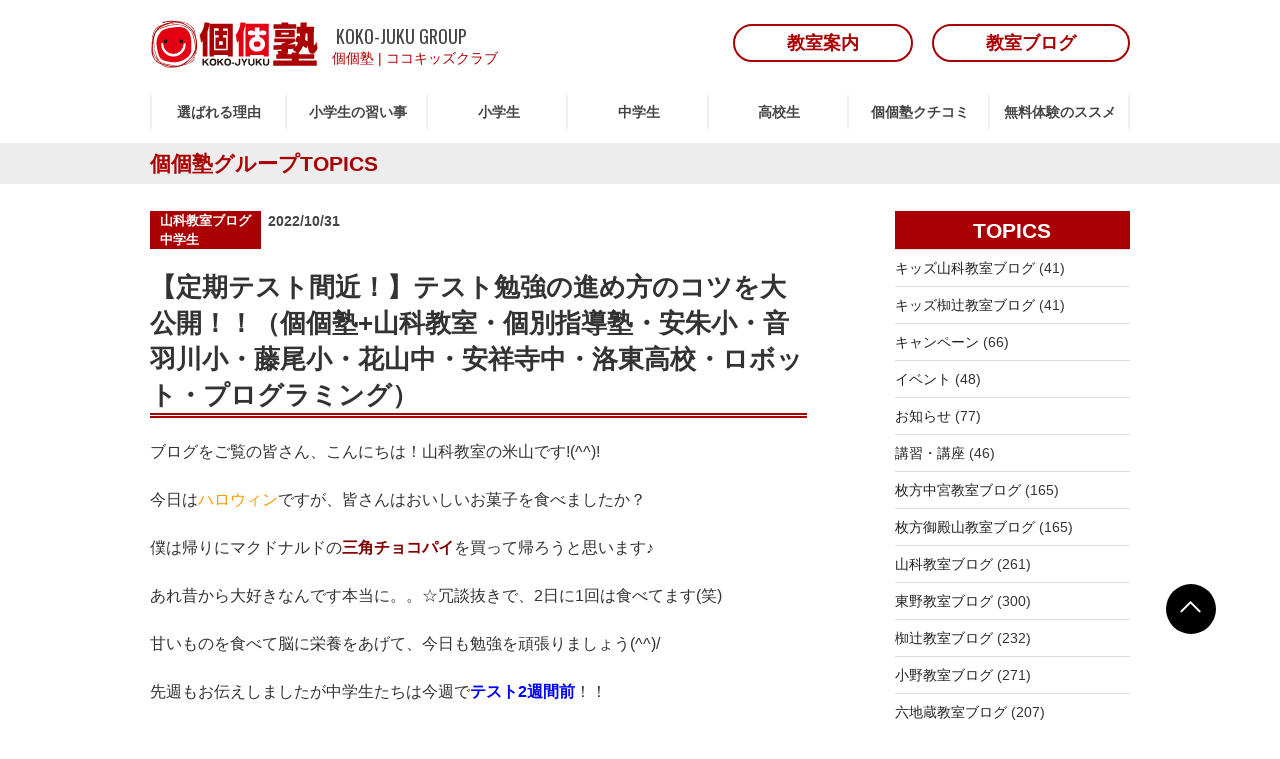

--- FILE ---
content_type: text/html; charset=UTF-8
request_url: https://www.kokojyuku.wiship.jp/topics/?p=8179
body_size: 114521
content:
<!DOCTYPE html>
<html dir="ltr" lang="ja" prefix="og: https://ogp.me/ns#" class="no-js no-svg">
<head>
<!-- Google Tag Manager -->
<script>(function(w,d,s,l,i){w[l]=w[l]||[];w[l].push({'gtm.start':
new Date().getTime(),event:'gtm.js'});var f=d.getElementsByTagName(s)[0],
j=d.createElement(s),dl=l!='dataLayer'?'&l='+l:'';j.async=true;j.src=
'https://www.googletagmanager.com/gtm.js?id='+i+dl;f.parentNode.insertBefore(j,f);
})(window,document,'script','dataLayer','GTM-WGPRRSX');</script>
<!-- End Google Tag Manager -->
	<!-- Google tag (gtag.js) -->
	<script async src="https://www.googletagmanager.com/gtag/js?id=G-TJG9XRQ7PE"></script>
	<script>
		window.dataLayer = window.dataLayer || [];
		function gtag(){dataLayer.push(arguments);}
		gtag('js', new Date());

		gtag('config', 'G-TJG9XRQ7PE');
	</script>

	<meta charset="UTF-8">

	<meta name="viewport" content="width=device-width, initial-scale=1">
	<meta http-equiv="X-UA-Compatible" content="IE=edge">
	<title>個個塾グループTOPICS | 山科区・伏見区・宇治市・枚方市の塾に通うなら「学校成績保証」の個別指導塾【個個塾】</title>
	<meta name="author" content="moov">
	<meta name="description" content="個個塾グループからの新着情報や教室ブログを配信中 | 山科区・伏見区・宇治市・枚方市の塾に通うなら、30年以上の確かな経験・実績をもとに作られた安心・信頼の【個個塾】へ。">
	<meta name="keywords" content="個個塾,学校成績保証,塾,教室,個別指導,駅近,成績,テスト対策,小学生,中学生,高校生,口コミ,評判,京都府,京都市,山科区,山科,椥辻,東野,小野,宇治市,伏見区,六地蔵,枚方,中宮,御殿山,渚西">
	<meta property="og:type" content="article" />
	<meta property="og:title" content="個個塾グループTOPICS | 山科区・伏見区・宇治市・枚方市の塾に通うなら「学校成績保証」の個別指導塾【個個塾】" />
	<meta property="og:description" content="個個塾グループからの新着情報や教室ブログを配信中 | 山科区・伏見区・宇治市・枚方市の塾に通うなら、30年以上の確かな経験・実績をもとに作られた安心・信頼の【個個塾】へ。" />	
	<meta property="og:image" content="https://www.kokojyuku.wiship.jp/img/common/ogp.png" />
	<meta name="twitter:card" content="summary_large_image" />

	<link rel="shortcut icon" href="https://www.kokojyuku.wiship.jp/favicon.ico">
	<link rel="stylesheet" href="https://www.kokojyuku.wiship.jp/css/top.css">
	<link rel="stylesheet" href="https://www.kokojyuku.wiship.jp/css/video.css">
	<link rel="stylesheet" href="https://www.kokojyuku.wiship.jp/css/button.css">
	<link rel="stylesheet" href="https://www.kokojyuku.wiship.jp/css/reset.css">
	<link rel="stylesheet" href="https://www.kokojyuku.wiship.jp/css/base.css">
	<link rel="stylesheet" href="https://www.kokojyuku.wiship.jp/css/animate.min.css">
	<link href="https://use.fontawesome.com/releases/v5.0.6/css/all.css" rel="stylesheet">
	<link rel="stylesheet" href="https://cdnjs.cloudflare.com/ajax/libs/font-awesome-animation/0.0.10/font-awesome-animation.css" type="text/css" media="all" />
	<link rel="stylesheet" href="https://www.kokojyuku.wiship.jp/slider_css/style.css?2022_1" type="text/css" media="screen" />
	<link rel="stylesheet" href="https://www.kokojyuku.wiship.jp/css/add2024.min.css" media="print" onload="this.media='all'">
	<link rel="stylesheet" href="https://www.kokojyuku.wiship.jp/css/base-before.css">
	<link rel="stylesheet" href="https://www.kokojyuku.wiship.jp/css/base-after.css" media="print" onload="this.media='all'">
	<!--[if lt IE 9]>
		<script src="https://cdnjs.cloudflare.com/ajax/libs/html5shiv/3.7.3/html5shiv.js"></script>
	<![endif]-->
	<script type="text/javascript" src="https://ajax.googleapis.com/ajax/libs/jquery/1.9.1/jquery.min.js"></script>
	<script type="text/javascript" src="https://www.kokojyuku.wiship.jp/js/jquery.cookie.js"></script>
	
	<!-- 下についてくるメニュー sudden start -->
	<link rel="stylesheet" type="text/css" href="https://www.kokojyuku.wiship.jp/css/sudden.css" />
	<script type="text/javascript" src="https://www.kokojyuku.wiship.jp/js/sudden.js"></script>
	<!-- 下についてくるメニュー sudden end -->

	<script src="https://www.kokojyuku.wiship.jp/js/toTop.js"></script>

	<!-- 英語部分googleフォント-->
	<link href="https://fonts.googleapis.com/css?family=Oswald" rel="stylesheet">
	
	<!-- 押したら現れるメニュー pushbar start -->
	<link rel="stylesheet" href="https://www.kokojyuku.wiship.jp/css/pushbar.css">
	<script type="text/javascript" src="https://www.kokojyuku.wiship.jp/js/pushbar.js"></script>
	<!-- 押したら現れるメニュー pushbar end -->

	<!-- ハンバーガー変形Gナビ start -->
	<script>
		(function($) {
		    $(function() {
		        var $header = $('#top-head');
		        // Nav Fixed
		        $(window).scroll(function() {
		            if ($(window).scrollTop() > 0) {
		                $header.addClass('fixed');
		            } else {
		                $header.removeClass('fixed');
		            }
		        });
		        // Nav Toggle Button
		        $('#nav-toggle').click(function(){
		            $header.toggleClass('open');
		        });
		    });
		})(jQuery);
	</script>
	<!-- ハンバーガー変形Gナビ end -->

<link rel="profile" href="http://gmpg.org/xfn/11">

<script>(function(html){html.className = html.className.replace(/\bno-js\b/,'js')})(document.documentElement);</script>
<title>【定期テスト間近！】テスト勉強の進め方のコツを大公開！！（個個塾+山科教室・個別指導塾・安朱小・音羽川小・藤尾小・花山中・安祥寺中・洛東高校・ロボット・プログラミング） - 個個塾グループ TOPICS</title>

		<!-- All in One SEO 4.8.1.1 - aioseo.com -->
	<meta name="description" content="ブログをご覧の皆さん、こんにちは！山科教室の米山です!(^^)! 今日はハロウィンですが、皆さんはおいしいお菓" />
	<meta name="robots" content="max-image-preview:large" />
	<meta name="author" content="個個塾＋ 山科教室"/>
	<link rel="canonical" href="https://www.kokojyuku.wiship.jp/topics/?p=8179" />
	<meta name="generator" content="All in One SEO (AIOSEO) 4.8.1.1" />
		<meta property="og:locale" content="ja_JP" />
		<meta property="og:site_name" content="個個塾グループ TOPICS - 京都市山科区・伏見区・宇治市・枚方市の個別指導塾 個個塾グループ" />
		<meta property="og:type" content="article" />
		<meta property="og:title" content="【定期テスト間近！】テスト勉強の進め方のコツを大公開！！（個個塾+山科教室・個別指導塾・安朱小・音羽川小・藤尾小・花山中・安祥寺中・洛東高校・ロボット・プログラミング） - 個個塾グループ TOPICS" />
		<meta property="og:description" content="ブログをご覧の皆さん、こんにちは！山科教室の米山です!(^^)! 今日はハロウィンですが、皆さんはおいしいお菓" />
		<meta property="og:url" content="https://www.kokojyuku.wiship.jp/topics/?p=8179" />
		<meta property="og:image" content="https://www.kokojyuku.wiship.jp/topics/wp-content/uploads/2025/04/logo.jpg" />
		<meta property="og:image:secure_url" content="https://www.kokojyuku.wiship.jp/topics/wp-content/uploads/2025/04/logo.jpg" />
		<meta property="og:image:width" content="124" />
		<meta property="og:image:height" content="35" />
		<meta property="article:published_time" content="2022-10-31T12:47:56+00:00" />
		<meta property="article:modified_time" content="2022-10-31T12:47:56+00:00" />
		<meta name="twitter:card" content="summary_large_image" />
		<meta name="twitter:title" content="【定期テスト間近！】テスト勉強の進め方のコツを大公開！！（個個塾+山科教室・個別指導塾・安朱小・音羽川小・藤尾小・花山中・安祥寺中・洛東高校・ロボット・プログラミング） - 個個塾グループ TOPICS" />
		<meta name="twitter:description" content="ブログをご覧の皆さん、こんにちは！山科教室の米山です!(^^)! 今日はハロウィンですが、皆さんはおいしいお菓" />
		<meta name="twitter:image" content="https://www.kokojyuku.wiship.jp/topics/wp-content/uploads/2025/04/logo.jpg" />
		<script type="application/ld+json" class="aioseo-schema">
			{"@context":"https:\/\/schema.org","@graph":[{"@type":"BlogPosting","@id":"https:\/\/www.kokojyuku.wiship.jp\/topics\/?p=8179#blogposting","name":"\u3010\u5b9a\u671f\u30c6\u30b9\u30c8\u9593\u8fd1\uff01\u3011\u30c6\u30b9\u30c8\u52c9\u5f37\u306e\u9032\u3081\u65b9\u306e\u30b3\u30c4\u3092\u5927\u516c\u958b\uff01\uff01\uff08\u500b\u500b\u587e+\u5c71\u79d1\u6559\u5ba4\u30fb\u500b\u5225\u6307\u5c0e\u587e\u30fb\u5b89\u6731\u5c0f\u30fb\u97f3\u7fbd\u5ddd\u5c0f\u30fb\u85e4\u5c3e\u5c0f\u30fb\u82b1\u5c71\u4e2d\u30fb\u5b89\u7965\u5bfa\u4e2d\u30fb\u6d1b\u6771\u9ad8\u6821\u30fb\u30ed\u30dc\u30c3\u30c8\u30fb\u30d7\u30ed\u30b0\u30e9\u30df\u30f3\u30b0\uff09 - \u500b\u500b\u587e\u30b0\u30eb\u30fc\u30d7 TOPICS","headline":"\u3010\u5b9a\u671f\u30c6\u30b9\u30c8\u9593\u8fd1\uff01\u3011\u30c6\u30b9\u30c8\u52c9\u5f37\u306e\u9032\u3081\u65b9\u306e\u30b3\u30c4\u3092\u5927\u516c\u958b\uff01\uff01\uff08\u500b\u500b\u587e+\u5c71\u79d1\u6559\u5ba4\u30fb\u500b\u5225\u6307\u5c0e\u587e\u30fb\u5b89\u6731\u5c0f\u30fb\u97f3\u7fbd\u5ddd\u5c0f\u30fb\u85e4\u5c3e\u5c0f\u30fb\u82b1\u5c71\u4e2d\u30fb\u5b89\u7965\u5bfa\u4e2d\u30fb\u6d1b\u6771\u9ad8\u6821\u30fb\u30ed\u30dc\u30c3\u30c8\u30fb\u30d7\u30ed\u30b0\u30e9\u30df\u30f3\u30b0\uff09","author":{"@id":"https:\/\/www.kokojyuku.wiship.jp\/topics\/?author=6#author"},"publisher":{"@id":"https:\/\/www.kokojyuku.wiship.jp\/topics\/#organization"},"image":{"@type":"ImageObject","url":"https:\/\/www.kokojyuku.wiship.jp\/topics\/wp-content\/uploads\/2022\/10\/line_oa_chat_221031_191535.jpg","width":1478,"height":1108},"datePublished":"2022-10-31T21:47:56+09:00","dateModified":"2022-10-31T21:47:56+09:00","inLanguage":"ja","mainEntityOfPage":{"@id":"https:\/\/www.kokojyuku.wiship.jp\/topics\/?p=8179#webpage"},"isPartOf":{"@id":"https:\/\/www.kokojyuku.wiship.jp\/topics\/?p=8179#webpage"},"articleSection":"\u5c71\u79d1\u6559\u5ba4\u30d6\u30ed\u30b0, \u4e2d\u5b66\u751f"},{"@type":"BreadcrumbList","@id":"https:\/\/www.kokojyuku.wiship.jp\/topics\/?p=8179#breadcrumblist","itemListElement":[{"@type":"ListItem","@id":"https:\/\/www.kokojyuku.wiship.jp\/topics\/#listItem","position":1,"name":"\u5bb6","item":"https:\/\/www.kokojyuku.wiship.jp\/topics\/","nextItem":{"@type":"ListItem","@id":"https:\/\/www.kokojyuku.wiship.jp\/topics\/?p=8179#listItem","name":"\u3010\u5b9a\u671f\u30c6\u30b9\u30c8\u9593\u8fd1\uff01\u3011\u30c6\u30b9\u30c8\u52c9\u5f37\u306e\u9032\u3081\u65b9\u306e\u30b3\u30c4\u3092\u5927\u516c\u958b\uff01\uff01\uff08\u500b\u500b\u587e+\u5c71\u79d1\u6559\u5ba4\u30fb\u500b\u5225\u6307\u5c0e\u587e\u30fb\u5b89\u6731\u5c0f\u30fb\u97f3\u7fbd\u5ddd\u5c0f\u30fb\u85e4\u5c3e\u5c0f\u30fb\u82b1\u5c71\u4e2d\u30fb\u5b89\u7965\u5bfa\u4e2d\u30fb\u6d1b\u6771\u9ad8\u6821\u30fb\u30ed\u30dc\u30c3\u30c8\u30fb\u30d7\u30ed\u30b0\u30e9\u30df\u30f3\u30b0\uff09"}},{"@type":"ListItem","@id":"https:\/\/www.kokojyuku.wiship.jp\/topics\/?p=8179#listItem","position":2,"name":"\u3010\u5b9a\u671f\u30c6\u30b9\u30c8\u9593\u8fd1\uff01\u3011\u30c6\u30b9\u30c8\u52c9\u5f37\u306e\u9032\u3081\u65b9\u306e\u30b3\u30c4\u3092\u5927\u516c\u958b\uff01\uff01\uff08\u500b\u500b\u587e+\u5c71\u79d1\u6559\u5ba4\u30fb\u500b\u5225\u6307\u5c0e\u587e\u30fb\u5b89\u6731\u5c0f\u30fb\u97f3\u7fbd\u5ddd\u5c0f\u30fb\u85e4\u5c3e\u5c0f\u30fb\u82b1\u5c71\u4e2d\u30fb\u5b89\u7965\u5bfa\u4e2d\u30fb\u6d1b\u6771\u9ad8\u6821\u30fb\u30ed\u30dc\u30c3\u30c8\u30fb\u30d7\u30ed\u30b0\u30e9\u30df\u30f3\u30b0\uff09","previousItem":{"@type":"ListItem","@id":"https:\/\/www.kokojyuku.wiship.jp\/topics\/#listItem","name":"\u5bb6"}}]},{"@type":"Organization","@id":"https:\/\/www.kokojyuku.wiship.jp\/topics\/#organization","name":"\u500b\u500b\u587e","description":"\u5c71\u79d1\u533a\u30fb\u4f0f\u898b\u533a\u30fb\u5b87\u6cbb\u5e02\u30fb\u679a\u65b9\u5e02\u306e\u587e\u306b\u901a\u3046\u306a\u3089\u300130\u5e74\u4ee5\u4e0a\u306e\u78ba\u304b\u306a\u7d4c\u9a13\u30fb\u5b9f\u7e3e\u3092\u3082\u3068\u306b\u4f5c\u3089\u308c\u305f\u5b89\u5fc3\u30fb\u4fe1\u983c\u306e\u3010\u500b\u500b\u587e\u3011\u3078\u3002\u7121\u6599\u4f53\u9a13\u3082\u3054\u3056\u3044\u307e\u3059\u306e\u3067\u3001\u5c71\u79d1\u30fb\u4f0f\u898b\u30fb\u5b87\u6cbb\u3067\u587e\u3092\u304a\u63a2\u3057\u306e\u65b9\u306f\u304a\u6c17\u8efd\u306b\u304a\u7533\u8fbc\u307f\u304f\u3060\u3055\u3044\u3002","url":"https:\/\/www.kokojyuku.wiship.jp\/topics\/","logo":{"@type":"ImageObject","url":"https:\/\/www.kokojyuku.wiship.jp\/topics\/wp-content\/uploads\/2025\/04\/logo.jpg","@id":"https:\/\/www.kokojyuku.wiship.jp\/topics\/?p=8179\/#organizationLogo","width":124,"height":35},"image":{"@id":"https:\/\/www.kokojyuku.wiship.jp\/topics\/?p=8179\/#organizationLogo"}},{"@type":"Person","@id":"https:\/\/www.kokojyuku.wiship.jp\/topics\/?author=6#author","url":"https:\/\/www.kokojyuku.wiship.jp\/topics\/?author=6","name":"\u500b\u500b\u587e\uff0b \u5c71\u79d1\u6559\u5ba4","image":{"@type":"ImageObject","@id":"https:\/\/www.kokojyuku.wiship.jp\/topics\/?p=8179#authorImage","url":"https:\/\/secure.gravatar.com\/avatar\/1c82b68d7d86b6fba03e5c8cfc2b4817?s=96&d=mm&r=g","width":96,"height":96,"caption":"\u500b\u500b\u587e\uff0b \u5c71\u79d1\u6559\u5ba4"}},{"@type":"WebPage","@id":"https:\/\/www.kokojyuku.wiship.jp\/topics\/?p=8179#webpage","url":"https:\/\/www.kokojyuku.wiship.jp\/topics\/?p=8179","name":"\u3010\u5b9a\u671f\u30c6\u30b9\u30c8\u9593\u8fd1\uff01\u3011\u30c6\u30b9\u30c8\u52c9\u5f37\u306e\u9032\u3081\u65b9\u306e\u30b3\u30c4\u3092\u5927\u516c\u958b\uff01\uff01\uff08\u500b\u500b\u587e+\u5c71\u79d1\u6559\u5ba4\u30fb\u500b\u5225\u6307\u5c0e\u587e\u30fb\u5b89\u6731\u5c0f\u30fb\u97f3\u7fbd\u5ddd\u5c0f\u30fb\u85e4\u5c3e\u5c0f\u30fb\u82b1\u5c71\u4e2d\u30fb\u5b89\u7965\u5bfa\u4e2d\u30fb\u6d1b\u6771\u9ad8\u6821\u30fb\u30ed\u30dc\u30c3\u30c8\u30fb\u30d7\u30ed\u30b0\u30e9\u30df\u30f3\u30b0\uff09 - \u500b\u500b\u587e\u30b0\u30eb\u30fc\u30d7 TOPICS","description":"\u30d6\u30ed\u30b0\u3092\u3054\u89a7\u306e\u7686\u3055\u3093\u3001\u3053\u3093\u306b\u3061\u306f\uff01\u5c71\u79d1\u6559\u5ba4\u306e\u7c73\u5c71\u3067\u3059!(^^)! \u4eca\u65e5\u306f\u30cf\u30ed\u30a6\u30a3\u30f3\u3067\u3059\u304c\u3001\u7686\u3055\u3093\u306f\u304a\u3044\u3057\u3044\u304a\u83d3","inLanguage":"ja","isPartOf":{"@id":"https:\/\/www.kokojyuku.wiship.jp\/topics\/#website"},"breadcrumb":{"@id":"https:\/\/www.kokojyuku.wiship.jp\/topics\/?p=8179#breadcrumblist"},"author":{"@id":"https:\/\/www.kokojyuku.wiship.jp\/topics\/?author=6#author"},"creator":{"@id":"https:\/\/www.kokojyuku.wiship.jp\/topics\/?author=6#author"},"image":{"@type":"ImageObject","url":"https:\/\/www.kokojyuku.wiship.jp\/topics\/wp-content\/uploads\/2022\/10\/line_oa_chat_221031_191535.jpg","@id":"https:\/\/www.kokojyuku.wiship.jp\/topics\/?p=8179\/#mainImage","width":1478,"height":1108},"primaryImageOfPage":{"@id":"https:\/\/www.kokojyuku.wiship.jp\/topics\/?p=8179#mainImage"},"datePublished":"2022-10-31T21:47:56+09:00","dateModified":"2022-10-31T21:47:56+09:00"},{"@type":"WebSite","@id":"https:\/\/www.kokojyuku.wiship.jp\/topics\/#website","url":"https:\/\/www.kokojyuku.wiship.jp\/topics\/","name":"\u500b\u500b\u587e\u30b0\u30eb\u30fc\u30d7 TOPICS","description":"\u4eac\u90fd\u5e02\u5c71\u79d1\u533a\u30fb\u4f0f\u898b\u533a\u30fb\u5b87\u6cbb\u5e02\u30fb\u679a\u65b9\u5e02\u306e\u500b\u5225\u6307\u5c0e\u587e \u500b\u500b\u587e\u30b0\u30eb\u30fc\u30d7","inLanguage":"ja","publisher":{"@id":"https:\/\/www.kokojyuku.wiship.jp\/topics\/#organization"}}]}
		</script>
		<!-- All in One SEO -->

<link rel='dns-prefetch' href='//s.w.org' />
<link rel="alternate" type="application/rss+xml" title="個個塾グループ TOPICS &raquo; フィード" href="https://www.kokojyuku.wiship.jp/topics/?feed=rss2" />
<link rel="alternate" type="application/rss+xml" title="個個塾グループ TOPICS &raquo; コメントフィード" href="https://www.kokojyuku.wiship.jp/topics/?feed=comments-rss2" />
		<script>
			window._wpemojiSettings = {"baseUrl":"https:\/\/s.w.org\/images\/core\/emoji\/13.1.0\/72x72\/","ext":".png","svgUrl":"https:\/\/s.w.org\/images\/core\/emoji\/13.1.0\/svg\/","svgExt":".svg","source":{"concatemoji":"https:\/\/www.kokojyuku.wiship.jp\/topics\/wp-includes\/js\/wp-emoji-release.min.js?ver=5.8.1"}};
			!function(e,a,t){var n,r,o,i=a.createElement("canvas"),p=i.getContext&&i.getContext("2d");function s(e,t){var a=String.fromCharCode;p.clearRect(0,0,i.width,i.height),p.fillText(a.apply(this,e),0,0);e=i.toDataURL();return p.clearRect(0,0,i.width,i.height),p.fillText(a.apply(this,t),0,0),e===i.toDataURL()}function c(e){var t=a.createElement("script");t.src=e,t.defer=t.type="text/javascript",a.getElementsByTagName("head")[0].appendChild(t)}for(o=Array("flag","emoji"),t.supports={everything:!0,everythingExceptFlag:!0},r=0;r<o.length;r++)t.supports[o[r]]=function(e){if(!p||!p.fillText)return!1;switch(p.textBaseline="top",p.font="600 32px Arial",e){case"flag":return s([127987,65039,8205,9895,65039],[127987,65039,8203,9895,65039])?!1:!s([55356,56826,55356,56819],[55356,56826,8203,55356,56819])&&!s([55356,57332,56128,56423,56128,56418,56128,56421,56128,56430,56128,56423,56128,56447],[55356,57332,8203,56128,56423,8203,56128,56418,8203,56128,56421,8203,56128,56430,8203,56128,56423,8203,56128,56447]);case"emoji":return!s([10084,65039,8205,55357,56613],[10084,65039,8203,55357,56613])}return!1}(o[r]),t.supports.everything=t.supports.everything&&t.supports[o[r]],"flag"!==o[r]&&(t.supports.everythingExceptFlag=t.supports.everythingExceptFlag&&t.supports[o[r]]);t.supports.everythingExceptFlag=t.supports.everythingExceptFlag&&!t.supports.flag,t.DOMReady=!1,t.readyCallback=function(){t.DOMReady=!0},t.supports.everything||(n=function(){t.readyCallback()},a.addEventListener?(a.addEventListener("DOMContentLoaded",n,!1),e.addEventListener("load",n,!1)):(e.attachEvent("onload",n),a.attachEvent("onreadystatechange",function(){"complete"===a.readyState&&t.readyCallback()})),(n=t.source||{}).concatemoji?c(n.concatemoji):n.wpemoji&&n.twemoji&&(c(n.twemoji),c(n.wpemoji)))}(window,document,window._wpemojiSettings);
		</script>
		<style>
img.wp-smiley,
img.emoji {
	display: inline !important;
	border: none !important;
	box-shadow: none !important;
	height: 1em !important;
	width: 1em !important;
	margin: 0 .07em !important;
	vertical-align: -0.1em !important;
	background: none !important;
	padding: 0 !important;
}
</style>
	<link rel='stylesheet' id='tinyjpfont-default-font-css'  href='https://www.kokojyuku.wiship.jp/topics/wp-content/plugins/japanese-font-for-tinymce/default-font-css.php?fn&#038;ver=5.8.1' media='all' />
<link rel='stylesheet' id='wp-customer-reviews-3-frontend-css'  href='https://www.kokojyuku.wiship.jp/topics/wp-content/plugins/wp-customer-reviews/css/wp-customer-reviews.css?ver=3.6.1' media='all' />
<link rel='stylesheet' id='wp-block-library-css'  href='https://www.kokojyuku.wiship.jp/topics/wp-includes/css/dist/block-library/style.min.css?ver=5.8.1' media='all' />
<style id='wp-block-library-theme-inline-css'>
#start-resizable-editor-section{display:none}.wp-block-audio figcaption{color:#555;font-size:13px;text-align:center}.is-dark-theme .wp-block-audio figcaption{color:hsla(0,0%,100%,.65)}.wp-block-code{font-family:Menlo,Consolas,monaco,monospace;color:#1e1e1e;padding:.8em 1em;border:1px solid #ddd;border-radius:4px}.wp-block-embed figcaption{color:#555;font-size:13px;text-align:center}.is-dark-theme .wp-block-embed figcaption{color:hsla(0,0%,100%,.65)}.blocks-gallery-caption{color:#555;font-size:13px;text-align:center}.is-dark-theme .blocks-gallery-caption{color:hsla(0,0%,100%,.65)}.wp-block-image figcaption{color:#555;font-size:13px;text-align:center}.is-dark-theme .wp-block-image figcaption{color:hsla(0,0%,100%,.65)}.wp-block-pullquote{border-top:4px solid;border-bottom:4px solid;margin-bottom:1.75em;color:currentColor}.wp-block-pullquote__citation,.wp-block-pullquote cite,.wp-block-pullquote footer{color:currentColor;text-transform:uppercase;font-size:.8125em;font-style:normal}.wp-block-quote{border-left:.25em solid;margin:0 0 1.75em;padding-left:1em}.wp-block-quote cite,.wp-block-quote footer{color:currentColor;font-size:.8125em;position:relative;font-style:normal}.wp-block-quote.has-text-align-right{border-left:none;border-right:.25em solid;padding-left:0;padding-right:1em}.wp-block-quote.has-text-align-center{border:none;padding-left:0}.wp-block-quote.is-large,.wp-block-quote.is-style-large{border:none}.wp-block-search .wp-block-search__label{font-weight:700}.wp-block-group.has-background{padding:1.25em 2.375em;margin-top:0;margin-bottom:0}.wp-block-separator{border:none;border-bottom:2px solid;margin-left:auto;margin-right:auto;opacity:.4}.wp-block-separator:not(.is-style-wide):not(.is-style-dots){width:100px}.wp-block-separator.has-background:not(.is-style-dots){border-bottom:none;height:1px}.wp-block-separator.has-background:not(.is-style-wide):not(.is-style-dots){height:2px}.wp-block-table thead{border-bottom:3px solid}.wp-block-table tfoot{border-top:3px solid}.wp-block-table td,.wp-block-table th{padding:.5em;border:1px solid;word-break:normal}.wp-block-table figcaption{color:#555;font-size:13px;text-align:center}.is-dark-theme .wp-block-table figcaption{color:hsla(0,0%,100%,.65)}.wp-block-video figcaption{color:#555;font-size:13px;text-align:center}.is-dark-theme .wp-block-video figcaption{color:hsla(0,0%,100%,.65)}.wp-block-template-part.has-background{padding:1.25em 2.375em;margin-top:0;margin-bottom:0}#end-resizable-editor-section{display:none}
</style>
<link rel='stylesheet' id='contact-form-7-css'  href='https://www.kokojyuku.wiship.jp/topics/wp-content/plugins/contact-form-7/includes/css/styles.css?ver=5.5.1' media='all' />
<link rel='stylesheet' id='tinyjpfont-styles-css'  href='https://www.kokojyuku.wiship.jp/topics/wp-content/plugins/japanese-font-for-tinymce/addfont.css?ver=5.8.1' media='all' />
<link rel='stylesheet' id='parent-style-css'  href='https://www.kokojyuku.wiship.jp/topics/wp-content/themes/twentyseventeen/style.css?ver=5.8.1' media='all' />
<link rel='stylesheet' id='child-style-css'  href='https://www.kokojyuku.wiship.jp/topics/wp-content/themes/twentyseventeen-child/style.css?ver=5.8.1' media='all' />
<link rel='stylesheet' id='twentyseventeen-style-css'  href='https://www.kokojyuku.wiship.jp/topics/wp-content/themes/twentyseventeen-child/style.css?ver=20201208' media='all' />
<link rel='stylesheet' id='twentyseventeen-block-style-css'  href='https://www.kokojyuku.wiship.jp/topics/wp-content/themes/twentyseventeen/assets/css/blocks.css?ver=20190105' media='all' />
<!--[if lt IE 9]>
<link rel='stylesheet' id='twentyseventeen-ie8-css'  href='https://www.kokojyuku.wiship.jp/topics/wp-content/themes/twentyseventeen/assets/css/ie8.css?ver=20161202' media='all' />
<![endif]-->
<script src='https://www.kokojyuku.wiship.jp/topics/wp-includes/js/jquery/jquery.min.js?ver=3.6.0' id='jquery-core-js'></script>
<script src='https://www.kokojyuku.wiship.jp/topics/wp-includes/js/jquery/jquery-migrate.min.js?ver=3.3.2' id='jquery-migrate-js'></script>
<script src='https://www.kokojyuku.wiship.jp/topics/wp-content/plugins/wp-customer-reviews/js/wp-customer-reviews.js?ver=3.6.1' id='wp-customer-reviews-3-frontend-js'></script>
<!--[if lt IE 9]>
<script src='https://www.kokojyuku.wiship.jp/topics/wp-content/themes/twentyseventeen/assets/js/html5.js?ver=20161020' id='html5-js'></script>
<![endif]-->
<link rel="https://api.w.org/" href="https://www.kokojyuku.wiship.jp/topics/index.php?rest_route=/" /><link rel="alternate" type="application/json" href="https://www.kokojyuku.wiship.jp/topics/index.php?rest_route=/wp/v2/posts/8179" /><link rel="EditURI" type="application/rsd+xml" title="RSD" href="https://www.kokojyuku.wiship.jp/topics/xmlrpc.php?rsd" />
<link rel="wlwmanifest" type="application/wlwmanifest+xml" href="https://www.kokojyuku.wiship.jp/topics/wp-includes/wlwmanifest.xml" /> 
<meta name="generator" content="WordPress 5.8.1" />
<link rel='shortlink' href='https://www.kokojyuku.wiship.jp/topics/?p=8179' />
<link rel="alternate" type="application/json+oembed" href="https://www.kokojyuku.wiship.jp/topics/index.php?rest_route=%2Foembed%2F1.0%2Fembed&#038;url=https%3A%2F%2Fwww.kokojyuku.wiship.jp%2Ftopics%2F%3Fp%3D8179" />
<link rel="alternate" type="text/xml+oembed" href="https://www.kokojyuku.wiship.jp/topics/index.php?rest_route=%2Foembed%2F1.0%2Fembed&#038;url=https%3A%2F%2Fwww.kokojyuku.wiship.jp%2Ftopics%2F%3Fp%3D8179&#038;format=xml" />

<!-- Global site tag (gtag.js) - Google Ads: 799874487 -->
<script async src="https://www.googletagmanager.com/gtag/js?id=AW-799874487"></script>
<script>
 window.dataLayer = window.dataLayer || [];
 function gtag(){dataLayer.push(arguments);}
 gtag('js', new Date());

 gtag('config', 'AW-799874487');
</script>

<!-- Global site tag (gtag.js) - Google Ads: 430372915 -->
<script async src="https://www.googletagmanager.com/gtag/js?id=AW-430372915"></script>
<script>
  window.dataLayer = window.dataLayer || [];
  function gtag(){dataLayer.push(arguments);}
  gtag('js', new Date());

  gtag('config', 'AW-430372915');
</script>

<!-- Event snippet for Website sale/送信完了 conversion page -->
<script>
if(window.location.href.includes('contact/submit')){
gtag('event', 'conversion', {'send_to': 'AW-430372915/Bu_0CPzY1vQBELPwm80B'});
}
</script>
</head>

<body class="post-template-default single single-post postid-8179 single-format-standard wp-embed-responsive group-blog has-header-image has-sidebar colors-light">
<!-- Google Tag Manager (noscript) -->
<noscript><iframe src="https://www.googletagmanager.com/ns.html?id=GTM-WGPRRSX"
height="0" width="0" style="display:none;visibility:hidden"></iframe></noscript>
<!-- End Google Tag Manager (noscript) -->
	<!-- トップへ戻る -->
		<div id="page-top" class="page-top">
			<p>
				<a id="move-page-top" class="move-page-top">
					<img src="https://www.kokojyuku.wiship.jp/img/common/toTop.svg" alt="トップへ戻る">
				</a>
			</p>
		</div>
	<!-- トップへ戻る end -->

	<!-- sp popup telButton -->
	<div class="popup" id="js-popup">
		<div class="popup-inner">
			<div class="popup-header">
			  教室へ電話する
			</div>
			<div  class="popup-main">
				<a href="tel:0755835222" class="popup-main-detail"><img loading="lazy" src="https://www.kokojyuku.wiship.jp/img/common/spHeaderTel-yamashina.svg" alt="山科教室" class="popupImg" width="166" height="130"></a>
				<a href="tel:0755829066" class="popup-main-detail"><img loading="lazy" src="https://www.kokojyuku.wiship.jp/img/common/spHeaderTel-higashino.svg" alt="東野教室" class="popupImg" width="166" height="130"></a>
				<a href="tel:0755021501" class="popup-main-detail"><img loading="lazy" src="https://www.kokojyuku.wiship.jp/img/common/spHeaderTel-nagitsuji.svg" alt="椥辻教室" class="popupImg" width="166" height="130"></a>
				<a href="tel:0755752339" class="popup-main-detail"><img loading="lazy" src="https://www.kokojyuku.wiship.jp/img/common/spHeaderTel-ono.svg" alt="小野教室" class="popupImg" width="166" height="130"></a>
				<a href="tel:0774382139" class="popup-main-detail"><img loading="lazy" src="https://www.kokojyuku.wiship.jp/img/common/spHeaderTel-rokujizo.svg" alt="六地蔵教室" class="popupImg" width="166" height="130"></a>
				<a href="tel:0755835222" class="popup-main-detail"><img loading="lazy" src="https://www.kokojyuku.wiship.jp/img/common/spHeaderTel-kidsyamashina.svg" alt="ココキッズクラブ山科教室" class="popupImg" width="166" height="130"></a>
				<a href="tel:0755021501" class="popup-main-detail"><img loading="lazy" src="https://www.kokojyuku.wiship.jp/img/common/spHeaderTel-kidsnagitsuji.svg" alt="ココキッズクラブ椥辻教室" class="popupImg" width="166" height="130"></a>
				<a href="tel:0774317188" class="popup-main-detail"><img loading="lazy" src="https://www.kokojyuku.wiship.jp/img/common/spHeaderTel-kidsRokujizo.svg" alt="ココキッズクラブ六地蔵教室" class="popupImg" width="166" height="130"></a>
				<a href="tel:072-847-8702" class="popup-main-detail"><img loading="lazy" src="https://www.kokojyuku.wiship.jp/img/common/spHeaderTel-nakamiya.svg" alt="枚方中宮教室" class="popupImg" width="166" height="130"></a>
				<a href="tel:072-847-2112" class="popup-main-detail"><img loading="lazy" src="https://www.kokojyuku.wiship.jp/img/common/spHeaderTel-gotenyama.svg" alt="枚方御殿山教室" class="popupImg" width="166" height="130"></a>
			</div>
			<div class="close-btn shiroBlock" id="js-close-btn">
				<img src="https://www.kokojyuku.wiship.jp/img/common/close-btn-img.svg" alt="閉じる" class="close-btn-img centeringY">
				<span class="close-btn-txt centeringXY">閉じる</span>
			</div>
		</div>
		<div class="black-background" id="js-black-bg"></div>
	</div>

	<!-- 押すと開くメニュー start targetをdata-pushbar-idにあわせる -->
	<div data-pushbar-id="top" class="pushbar from_top">
		<a href="https://www.kokojyuku.wiship.jp/index.html" class="shiroInlineBlock pushbar-ancher">
			<div class="pushbar-ancher-content">
			    <img src="https://www.kokojyuku.wiship.jp/img/common/home.svg" alt="home" class="home">HOME
			</div>
		</a>
		<a href="https://www.kokojyuku.wiship.jp/school/index.html" class="shiroInlineBlock pushbar-ancher">
			<div class="pushbar-ancher-content">
			    教室案内
			</div>
		</a>
		<a href="https://www.kokojyuku.wiship.jp/topics/" class="shiroInlineBlock pushbar-ancher">
			<div class="pushbar-ancher-content">
			    教室ブログ
			</div>
		</a>
		<a href="https://www.kokojyuku.wiship.jp/reason/index.html" class="shiroInlineBlock pushbar-ancher">
			<div class="pushbar-ancher-content">
			    選ばれる理由
			</div>
		</a>
		<a href="https://www.kokojyuku.wiship.jp/course/kids/index.php" class="shiroInlineBlock pushbar-ancher">
			<div class="pushbar-ancher-content">
			    小学生の習い事
			</div>
		</a>
		<a href="https://www.kokojyuku.wiship.jp/course/junior/index.html" class="shiroInlineBlock pushbar-ancher">
			<div class="pushbar-ancher-content">
			    小学生
			</div>
		</a>
		<a href="https://www.kokojyuku.wiship.jp/course/juniorHigh/index.html" class="shiroInlineBlock pushbar-ancher">
			<div class="pushbar-ancher-content">
			    中学生
			</div>
		</a>
		<a href="https://www.kokojyuku.wiship.jp/course/high/index.html" class="shiroInlineBlock pushbar-ancher">
			<div class="pushbar-ancher-content">
			    高校生
			</div>
		</a>
		<a href="https://www.kokojyuku.wiship.jp/topics/?page_id=20" class="shiroInlineBlock pushbar-ancher">
			<div class="pushbar-ancher-content">
			    個個塾クチコミ
			</div>
		</a>
		<a href="https://www.kokojyuku.wiship.jp/experience/index.html" class="shiroInlineBlock pushbar-ancher">
			<div class="pushbar-ancher-content">
			    無料体験のススメ
			</div>
		</a>
	 
	    <button data-pushbar-close class="data-pushbar-close shiroInlineBlock">閉じる</button>
	</div>
	<!-- 押すと開くメニュー end-->

	<div id="wrapper">	
	<div id="menu" class="-reNew">
    <div class="inMenu">
        <div class="inMenuInner">
            <a href="https://www.kokojyuku.wiship.jp/contact/index.php?type=experience" class="aMenu -experience" title="ここをタップして無料体験お申込みフォームへ">
                <div class="inMenu__set">
                    <img loading="lazy" src="/img/icon/btm_experience_icon.png" class="fl_btm_icon" alt="タップして無料体験お申込み" width="32" height="32">
                    <p>無料体験<span class="smallTxt-s">個別相談も受付中</span></p>
                </div>
            </a>
            <a href="https://www.kokojyuku.wiship.jp/contact/index.php?type=quiestion" class="aMenu -quiestion">
                <div class="inMenu__set">
                    <img loading="lazy" src="/img/icon/btm_quiestion_icon.png" class="fl_btm_icon" alt="タップしてご相談・お問い合わせフォームへ" width="32" height="32">
                    <p>授業料<span class="smallTxt-m">などの</span><span class="smallTxt-s">お問い合わせ</span></p>
                </div>
            </a>
        </div>
    </div>
</div><!-- menu end -->


		<header class="mobileHead">
			<div class="mobileTopBar">
				<a href="https://www.kokojyuku.wiship.jp/course/juniorHigh/index.html" class="mobileTopBar-anchor">個個塾</a>
				 | 
				<a href="https://www.kokojyuku.wiship.jp/course/kids/index.php" class="mobileTopBar-anchor">ココキッズクラブ</a>
			</div>
			<div class="pcTopBar">
				<h1>
					<div class="inner">
						個個塾グループTOPICS | 山科区・伏見区・宇治市・枚方市の個別指導塾 個個塾グループ
					</div>
				</h1>
			</div><!-- .pcTopBar end -->
			<div class="pushbar_main_content" id="top-head">
				<div class="inner oh topHead-inner">
					<div class="pcOver">
						<a href="https://www.kokojyuku.wiship.jp/index.php"class="shiroBlock logoWrapper">
							<img src="https://www.kokojyuku.wiship.jp/img/common/logo.svg" alt="個個塾" width="300px" class="logo">
						</a>
						<a href="https://www.kokojyuku.wiship.jp/index.php"class="shiroBlock logoWrapper mobileHideStrong">
							<div class="kokojukuGroup">
								KOKO-JUKU GROUP
							</div>
						</a>
						<div class="kokojukuGroup-under">
							<a href="https://www.kokojyuku.wiship.jp/course/juniorHigh/index.html" class="mobileTopBar-anchor">個個塾</a>
							|  
							<a href="https://www.kokojyuku.wiship.jp/course/kids/index.php" class="mobileTopBar-anchor">ココキッズクラブ</a>
						</div><!-- .kokojukuGroup-under end -->

						<div class="pcHeadGroup">
							<a href="https://www.kokojyuku.wiship.jp/school/" class="shiroInlineBlock schoolHeadLinkWrapper">
								<div class="schoolHeadLink">
									<span class="shoolHeadTxt">教室案内</span>
								</div><!-- .schoolHeadLink end -->
							</a>
							<a href="https://www.kokojyuku.wiship.jp/topics/" class="shiroInlineBlock schoolHeadLinkWrapper">
								<div class="schoolHeadLink">
									<span class="shoolHeadTxt">教室ブログ</span>
								</div><!-- .schoolHeadLink end -->
							</a>
						</div><!-- .pcHeadGroup end -->
					</div><!-- .pcOver -->
					
					<button class="spHeaderTelWrapper shiroInlineBlock" id="spNav-ToSchoolButton" type="button" onclick="location.href='https://www.kokojyuku.wiship.jp/school/index.html'">
						<img src="https://www.kokojyuku.wiship.jp/img/common/spHeaderSchool.svg" alt="教室一覧" class="spHeaderSchool">
					</button>

					<button class="spHeaderTelWrapper shiroInlineBlock" id="js-show-popup">
						<img src="https://www.kokojyuku.wiship.jp/img/common/spHeaderTel.svg" alt="tel" class="spHeaderTel">
					</button>

					<button data-pushbar-target="top" class="data-pushbar-target shiroInlineBlock">
						<img src="https://www.kokojyuku.wiship.jp/img/common/spHeaderMenu.svg" alt="ここをタップしてmenuを開く" class="drower">
					</button>
					
					<div class="pcHeadGroupUnder">
						<ul>
							<li class="pcHead-li"><a href="https://www.kokojyuku.wiship.jp/reason/index.html" class="shiroInlineBlock">選ばれる理由</a></li>
							<li class="pcHead-li"><a href="https://www.kokojyuku.wiship.jp/course/kids/index.php" class="shiroInlineBlock">小学生の習い事</a></li>
							<li class="pcHead-li"><a href="https://www.kokojyuku.wiship.jp/course/junior/index.html" class="shiroInlineBlock">小学生</a></li>
							<li class="pcHead-li"><a href="https://www.kokojyuku.wiship.jp/course/juniorHigh/index.html" class="shiroInlineBlock">中学生</a></li>
							<li class="pcHead-li"><a href="https://www.kokojyuku.wiship.jp/course/high/index.html" class="shiroInlineBlock">高校生</a></li>
							<li class="pcHead-li"><a href="https://www.kokojyuku.wiship.jp/topics/?page_id=20" class="shiroInlineBlock">個個塾クチコミ</a></li>
							<li class="pcHead-li"><a href="https://www.kokojyuku.wiship.jp/experience/index.html" class="shiroInlineBlock">無料体験のススメ</a></li>
						</ul>
					</div><!-- .pcHeadGroupUnder end -->
				</div><!-- .inner end -->
			</div><!-- .pushbar_main_content end -->
			<div class="topicsBar">
				<div class="inner">
					個個塾グループTOPICS
				</div>
			</div>
		</header>
		


	<div class="site-content-contain">
		<div id="content" class="site-content">


<div class="wrap">
	<div id="primary" class="content-area">
		<main id="main" class="site-main" role="main">
				

			
<article id="post-8179" class="post-8179 post type-post status-publish format-standard has-post-thumbnail hentry category-yamashina category-juniorhigh">
		<header class="entry-header">
		<div class="entry-meta"><span class="posted-on"><span class="screen-reader-text">投稿日:</span> <a href="https://www.kokojyuku.wiship.jp/topics/?p=8179" rel="bookmark"><time class="entry-date published updated" datetime="2022-10-31T21:47:56+09:00">2022/10/31</time></a></span><span class="byline"> 投稿者: <span class="author vcard"><a class="url fn n" href="https://www.kokojyuku.wiship.jp/topics/?author=6">個個塾＋ 山科教室</a></span></span></div><!-- .entry-meta --><ul class="post-categories">
	<li><a href="https://www.kokojyuku.wiship.jp/topics/?cat=5" rel="category">山科教室ブログ</a></li>
	<li><a href="https://www.kokojyuku.wiship.jp/topics/?cat=69" rel="category">中学生</a></li></ul><h1 class="entry-title">【定期テスト間近！】テスト勉強の進め方のコツを大公開！！（個個塾+山科教室・個別指導塾・安朱小・音羽川小・藤尾小・花山中・安祥寺中・洛東高校・ロボット・プログラミング）</h1><span class="nCate"></span>	</header><!-- .entry-header -->

	
	<div class="entry-content">
		<p>ブログをご覧の皆さん、こんにちは！山科教室の米山です!(^^)!</p>
<p>今日は<span style="color: #ff9900">ハロウィン</span>ですが、皆さんはおいしいお菓子を食べましたか？</p>
<p>僕は帰りにマクドナルドの<span style="color: #800000"><strong>三角チョコパイ</strong></span>を買って帰ろうと思います♪</p>
<p>あれ昔から大好きなんです本当に。。☆冗談抜きで、2日に1回は食べてます(笑)</p>
<p>甘いものを食べて脳に栄養をあげて、今日も勉強を頑張りましょう(^^)/</p>
<p>先週もお伝えしましたが中学生たちは今週で<strong><span style="color: #0000ff">テスト2週間前</span></strong>！！</p>
<p>今日も4時から22時までみっちり自主学習に来る生徒さんの様子です&#x1f31f;</p>
<p><img loading="lazy" class="alignnone size-medium wp-image-8180" src="https://www.kokojyuku.wiship.jp/topics/wp-content/uploads/2022/10/line_oa_chat_221031_191538-490x367.jpg" alt="" width="490" height="367" srcset="https://www.kokojyuku.wiship.jp/topics/wp-content/uploads/2022/10/line_oa_chat_221031_191538-490x367.jpg 490w, https://www.kokojyuku.wiship.jp/topics/wp-content/uploads/2022/10/line_oa_chat_221031_191538-980x735.jpg 980w, https://www.kokojyuku.wiship.jp/topics/wp-content/uploads/2022/10/line_oa_chat_221031_191538-768x576.jpg 768w, https://www.kokojyuku.wiship.jp/topics/wp-content/uploads/2022/10/line_oa_chat_221031_191538.jpg 1478w" sizes="(max-width: 490px) 100vw, 490px" /></p>
<p>これは<span style="color: #ff00ff">高得点</span>が期待できそうですね～(*^^*)</p>
<p>そしてこれはある生徒さんが持っていた<span style="color: #ffcc00"><strong>課題進捗管理表</strong></span>！</p>
<p><img loading="lazy" class="alignnone size-medium wp-image-8183" src="https://www.kokojyuku.wiship.jp/topics/wp-content/uploads/2022/10/line_oa_chat_221031_191928-403x490.jpg" alt="" width="403" height="490" srcset="https://www.kokojyuku.wiship.jp/topics/wp-content/uploads/2022/10/line_oa_chat_221031_191928-403x490.jpg 403w, https://www.kokojyuku.wiship.jp/topics/wp-content/uploads/2022/10/line_oa_chat_221031_191928-806x980.jpg 806w, https://www.kokojyuku.wiship.jp/topics/wp-content/uploads/2022/10/line_oa_chat_221031_191928-768x934.jpg 768w, https://www.kokojyuku.wiship.jp/topics/wp-content/uploads/2022/10/line_oa_chat_221031_191928.jpg 1108w" sizes="(max-width: 403px) 100vw, 403px" /></p>
<p>こうして日割りにしてやることを書き出すことで、定期テストの準備が順調に進んでいるのか<span style="color: #99cc00"><strong>一目瞭然</strong></span>ですね！！皆さんも是非試してみてください(^^♪</p>
<p>&nbsp;</p>
<p><span style="font-size: 20px">【入塾をご検討の方必見！！】</span></p>
<p><strong><span style="color: #ff6600">秋のお友達紹介キャンペーン</span></strong>&#x1f31f;（&#x26a0;<span style="color: #ff0000">残席僅か！！お急ぎください！！</span>&#x26a0;）</p>
<p>個個塾グループではただいま、<span style="color: #ff0000">大変お得</span>に入塾いただけるキャンペーンを実施しております。（<span style="color: #ffcc00">超お得</span>な詳細は下記リンクよりご覧ください）</p>
<blockquote class="wp-embedded-content" data-secret="qTNS7QjDlE"><p><a href="https://www.kokojyuku.wiship.jp/topics/?p=7617">秋冬 入会キャンペーン実施中！｜個個塾グループ</a></p></blockquote>
<p><iframe class="wp-embedded-content" sandbox="allow-scripts" security="restricted" style="position: absolute; clip: rect(1px, 1px, 1px, 1px);" title="&#8220;秋冬 入会キャンペーン実施中！｜個個塾グループ&#8221; &#8212; 個個塾グループ TOPICS" src="https://www.kokojyuku.wiship.jp/topics/?p=7617&#038;embed=true#?secret=qTNS7QjDlE" data-secret="qTNS7QjDlE" width="525" height="296" frameborder="0" marginwidth="0" marginheight="0" scrolling="no"></iframe></p>
<p>「小学校のカラーテストで<span style="color: #ff0000">100点</span>取りたい！」</p>
<p>「中学校・高校<span style="color: #000000">の<strong><span style="color: #00ff00">定期テスト</span></strong>、高</span>校・大学<strong><span style="color: #00ff00">受験</span></strong>に向けて勉強したい！」</p>
<p>「<strong><span style="color: #0000ff">ロボットプログラミング</span></strong>を今のうちからやってみたい！」</p>
<p>1つでも当てはまる方は、<span style="font-size: 18px;color: #ffff00"><strong>是非この機会に無料体験授業へいらしてください(^^)/</strong></span></p>
<p><a class="openC-button openC-button-form" href="https://www.kokojyuku.wiship.jp/experience/index.html" target="_blank" rel="noopener">無料体験の流れ</a></p>
<p><a class="openC-button" href="tel:0755835222"><span class="">&#x1f4de;個個塾＋ 山科教室<br />
075-583-5222へはこちら</span></a></p>
	</div><!-- .entry-content -->

	<footer class="entry-footer"><span class="cat-tags-links"><span class="cat-links"><svg class="icon icon-folder-open" aria-hidden="true" role="img"> <use href="#icon-folder-open" xlink:href="#icon-folder-open"></use> </svg><span class="screen-reader-text">カテゴリー</span><a href="https://www.kokojyuku.wiship.jp/topics/?cat=5" rel="category">山科教室ブログ</a>、<a href="https://www.kokojyuku.wiship.jp/topics/?cat=69" rel="category">中学生</a></span></span></footer> <!-- .entry-footer -->
</article><!-- #post-## -->

	<nav class="navigation post-navigation" role="navigation" aria-label="投稿">
		<h2 class="screen-reader-text">投稿ナビゲーション</h2>
		<div class="nav-links"><div class="nav-previous"><a href="https://www.kokojyuku.wiship.jp/topics/?p=8083" rel="prev"><span class="screen-reader-text">前の投稿</span><span aria-hidden="true" class="nav-subtitle">前</span> <span class="nav-title"><span class="nav-title-icon-wrapper"><svg class="icon icon-arrow-left" aria-hidden="true" role="img"> <use href="#icon-arrow-left" xlink:href="#icon-arrow-left"></use> </svg></span>&#x1f383;ハッピーハロウィン&#x1f383;★☆★木幡小・御蔵山小・桃山東小・宇治小・プログラミング・ロボット・英語・習字・速読・作文★☆★</span></a></div><div class="nav-next"><a href="https://www.kokojyuku.wiship.jp/topics/?p=8192" rel="next"><span class="screen-reader-text">次の投稿</span><span aria-hidden="true" class="nav-subtitle">次</span> <span class="nav-title">東野教室のハロウィンウィーク&#x1f383;＠個個塾 東野教室（音羽・安祥寺・花山・山科・音羽川・大塚・山階・西野）<span class="nav-title-icon-wrapper"><svg class="icon icon-arrow-right" aria-hidden="true" role="img"> <use href="#icon-arrow-right" xlink:href="#icon-arrow-right"></use> </svg></span></span></a></div></div>
	</nav>
		</main><!-- #main -->
	</div><!-- #primary -->
	
<aside id="secondary" class="widget-area" role="complementary" aria-label="ブログサイドバー">
	<section id="categories-2" class="widget widget_categories"><h2 class="widget-title">TOPICS</h2><nav role="navigation" aria-label="TOPICS">
			<ul>
					<li class="cat-item cat-item-75"><a href="https://www.kokojyuku.wiship.jp/topics/?cat=75">キッズ山科教室ブログ</a> (41)
</li>
	<li class="cat-item cat-item-76"><a href="https://www.kokojyuku.wiship.jp/topics/?cat=76">キッズ椥辻教室ブログ</a> (41)
</li>
	<li class="cat-item cat-item-9"><a href="https://www.kokojyuku.wiship.jp/topics/?cat=9">キャンペーン</a> (66)
</li>
	<li class="cat-item cat-item-36"><a href="https://www.kokojyuku.wiship.jp/topics/?cat=36">イベント</a> (48)
</li>
	<li class="cat-item cat-item-8"><a href="https://www.kokojyuku.wiship.jp/topics/?cat=8">お知らせ</a> (77)
</li>
	<li class="cat-item cat-item-10"><a href="https://www.kokojyuku.wiship.jp/topics/?cat=10">講習・講座</a> (46)
</li>
	<li class="cat-item cat-item-45"><a href="https://www.kokojyuku.wiship.jp/topics/?cat=45">枚方中宮教室ブログ</a> (165)
</li>
	<li class="cat-item cat-item-46"><a href="https://www.kokojyuku.wiship.jp/topics/?cat=46">枚方御殿山教室ブログ</a> (165)
</li>
	<li class="cat-item cat-item-5"><a href="https://www.kokojyuku.wiship.jp/topics/?cat=5">山科教室ブログ</a> (261)
</li>
	<li class="cat-item cat-item-4"><a href="https://www.kokojyuku.wiship.jp/topics/?cat=4">東野教室ブログ</a> (300)
</li>
	<li class="cat-item cat-item-2"><a href="https://www.kokojyuku.wiship.jp/topics/?cat=2">椥辻教室ブログ</a> (232)
</li>
	<li class="cat-item cat-item-3"><a href="https://www.kokojyuku.wiship.jp/topics/?cat=3">小野教室ブログ</a> (271)
</li>
	<li class="cat-item cat-item-7"><a href="https://www.kokojyuku.wiship.jp/topics/?cat=7">六地蔵教室ブログ</a> (207)
</li>
	<li class="cat-item cat-item-6"><a href="https://www.kokojyuku.wiship.jp/topics/?cat=6">キッズ六地蔵教室ブログ</a> (230)
</li>
	<li class="cat-item cat-item-67"><a href="https://www.kokojyuku.wiship.jp/topics/?cat=67">教育情報</a> (34)
</li>
	<li class="cat-item cat-item-70"><a href="https://www.kokojyuku.wiship.jp/topics/?cat=70">高校生</a> (254)
</li>
	<li class="cat-item cat-item-69"><a href="https://www.kokojyuku.wiship.jp/topics/?cat=69">中学生</a> (534)
</li>
	<li class="cat-item cat-item-68"><a href="https://www.kokojyuku.wiship.jp/topics/?cat=68">小学生</a> (316)
</li>
	<li class="cat-item cat-item-15"><a href="https://www.kokojyuku.wiship.jp/topics/?cat=15">ココキッズクラブ</a> (326)
</li>
	<li class="cat-item cat-item-61"><a href="https://www.kokojyuku.wiship.jp/topics/?cat=61">枚方中宮教室 合格体験記</a> (22)
</li>
	<li class="cat-item cat-item-62"><a href="https://www.kokojyuku.wiship.jp/topics/?cat=62">枚方御殿山教室 合格体験記</a> (22)
</li>
	<li class="cat-item cat-item-39"><a href="https://www.kokojyuku.wiship.jp/topics/?cat=39">山科教室 合格体験記</a> (26)
</li>
	<li class="cat-item cat-item-41"><a href="https://www.kokojyuku.wiship.jp/topics/?cat=41">東野教室 合格体験記</a> (27)
</li>
	<li class="cat-item cat-item-42"><a href="https://www.kokojyuku.wiship.jp/topics/?cat=42">椥辻教室 合格体験記</a> (26)
</li>
	<li class="cat-item cat-item-43"><a href="https://www.kokojyuku.wiship.jp/topics/?cat=43">小野教室 合格体験記</a> (16)
</li>
	<li class="cat-item cat-item-44"><a href="https://www.kokojyuku.wiship.jp/topics/?cat=44">六地蔵教室 合格体験記</a> (26)
</li>
	<li class="cat-item cat-item-1"><a href="https://www.kokojyuku.wiship.jp/topics/?cat=1">未分類</a> (23)
</li>
			</ul>

			</nav></section>
		<section id="recent-posts-2" class="widget widget_recent_entries">
		<h2 class="widget-title">最近の投稿</h2><nav role="navigation" aria-label="最近の投稿">
		<ul>
											<li>
					<a href="https://www.kokojyuku.wiship.jp/topics/?p=16152">2026年最新の大学受験事情と高校1年生から意識すべき戦略｜個個塾グループ</a>
									</li>
											<li>
					<a href="https://www.kokojyuku.wiship.jp/topics/?p=19796">受験生はもう少し＠個個塾六地蔵教室（木幡中・木幡小・御蔵山小・桃山中・桃山東小・栄桜中・春日丘中・日野小・春日野小）</a>
									</li>
											<li>
					<a href="https://www.kokojyuku.wiship.jp/topics/?p=19788">中学入試まで…＠個個塾ひらかた御殿山教室【渚西・枚方一中/磯島・禁野・小倉小】</a>
									</li>
											<li>
					<a href="https://www.kokojyuku.wiship.jp/topics/?p=19779">卒業テスト直前！！個個塾ひらかた　枚方中宮教室【中宮中・山田中・枚方第一中・中宮小・明倫小・禁野小・山田小の近く】</a>
									</li>
											<li>
					<a href="https://www.kokojyuku.wiship.jp/topics/?p=12512">中学入学までに小学生のうちにできる準備。英語必修化・教科書改訂の影響は？｜京都山科・宇治・大阪府枚方地域の個別指導個個塾グループ</a>
									</li>
					</ul>

		</nav></section><section id="archives-2" class="widget widget_archive"><h2 class="widget-title">アーカイブ</h2><nav role="navigation" aria-label="アーカイブ">
			<ul>
					<li><a href='https://www.kokojyuku.wiship.jp/topics/?m=202601'>2026年1月</a></li>
	<li><a href='https://www.kokojyuku.wiship.jp/topics/?m=202512'>2025年12月</a></li>
	<li><a href='https://www.kokojyuku.wiship.jp/topics/?m=202511'>2025年11月</a></li>
	<li><a href='https://www.kokojyuku.wiship.jp/topics/?m=202510'>2025年10月</a></li>
	<li><a href='https://www.kokojyuku.wiship.jp/topics/?m=202509'>2025年9月</a></li>
	<li><a href='https://www.kokojyuku.wiship.jp/topics/?m=202508'>2025年8月</a></li>
	<li><a href='https://www.kokojyuku.wiship.jp/topics/?m=202507'>2025年7月</a></li>
	<li><a href='https://www.kokojyuku.wiship.jp/topics/?m=202506'>2025年6月</a></li>
	<li><a href='https://www.kokojyuku.wiship.jp/topics/?m=202505'>2025年5月</a></li>
	<li><a href='https://www.kokojyuku.wiship.jp/topics/?m=202504'>2025年4月</a></li>
	<li><a href='https://www.kokojyuku.wiship.jp/topics/?m=202503'>2025年3月</a></li>
	<li><a href='https://www.kokojyuku.wiship.jp/topics/?m=202502'>2025年2月</a></li>
	<li><a href='https://www.kokojyuku.wiship.jp/topics/?m=202501'>2025年1月</a></li>
	<li><a href='https://www.kokojyuku.wiship.jp/topics/?m=202412'>2024年12月</a></li>
	<li><a href='https://www.kokojyuku.wiship.jp/topics/?m=202411'>2024年11月</a></li>
	<li><a href='https://www.kokojyuku.wiship.jp/topics/?m=202410'>2024年10月</a></li>
	<li><a href='https://www.kokojyuku.wiship.jp/topics/?m=202409'>2024年9月</a></li>
	<li><a href='https://www.kokojyuku.wiship.jp/topics/?m=202408'>2024年8月</a></li>
	<li><a href='https://www.kokojyuku.wiship.jp/topics/?m=202407'>2024年7月</a></li>
	<li><a href='https://www.kokojyuku.wiship.jp/topics/?m=202406'>2024年6月</a></li>
	<li><a href='https://www.kokojyuku.wiship.jp/topics/?m=202405'>2024年5月</a></li>
	<li><a href='https://www.kokojyuku.wiship.jp/topics/?m=202404'>2024年4月</a></li>
	<li><a href='https://www.kokojyuku.wiship.jp/topics/?m=202403'>2024年3月</a></li>
	<li><a href='https://www.kokojyuku.wiship.jp/topics/?m=202402'>2024年2月</a></li>
	<li><a href='https://www.kokojyuku.wiship.jp/topics/?m=202401'>2024年1月</a></li>
	<li><a href='https://www.kokojyuku.wiship.jp/topics/?m=202312'>2023年12月</a></li>
	<li><a href='https://www.kokojyuku.wiship.jp/topics/?m=202311'>2023年11月</a></li>
	<li><a href='https://www.kokojyuku.wiship.jp/topics/?m=202310'>2023年10月</a></li>
	<li><a href='https://www.kokojyuku.wiship.jp/topics/?m=202309'>2023年9月</a></li>
	<li><a href='https://www.kokojyuku.wiship.jp/topics/?m=202308'>2023年8月</a></li>
	<li><a href='https://www.kokojyuku.wiship.jp/topics/?m=202307'>2023年7月</a></li>
	<li><a href='https://www.kokojyuku.wiship.jp/topics/?m=202306'>2023年6月</a></li>
	<li><a href='https://www.kokojyuku.wiship.jp/topics/?m=202305'>2023年5月</a></li>
	<li><a href='https://www.kokojyuku.wiship.jp/topics/?m=202304'>2023年4月</a></li>
	<li><a href='https://www.kokojyuku.wiship.jp/topics/?m=202303'>2023年3月</a></li>
	<li><a href='https://www.kokojyuku.wiship.jp/topics/?m=202302'>2023年2月</a></li>
	<li><a href='https://www.kokojyuku.wiship.jp/topics/?m=202301'>2023年1月</a></li>
	<li><a href='https://www.kokojyuku.wiship.jp/topics/?m=202212'>2022年12月</a></li>
	<li><a href='https://www.kokojyuku.wiship.jp/topics/?m=202211'>2022年11月</a></li>
	<li><a href='https://www.kokojyuku.wiship.jp/topics/?m=202210'>2022年10月</a></li>
	<li><a href='https://www.kokojyuku.wiship.jp/topics/?m=202209'>2022年9月</a></li>
	<li><a href='https://www.kokojyuku.wiship.jp/topics/?m=202208'>2022年8月</a></li>
	<li><a href='https://www.kokojyuku.wiship.jp/topics/?m=202207'>2022年7月</a></li>
	<li><a href='https://www.kokojyuku.wiship.jp/topics/?m=202206'>2022年6月</a></li>
	<li><a href='https://www.kokojyuku.wiship.jp/topics/?m=202205'>2022年5月</a></li>
	<li><a href='https://www.kokojyuku.wiship.jp/topics/?m=202204'>2022年4月</a></li>
	<li><a href='https://www.kokojyuku.wiship.jp/topics/?m=202203'>2022年3月</a></li>
	<li><a href='https://www.kokojyuku.wiship.jp/topics/?m=202202'>2022年2月</a></li>
	<li><a href='https://www.kokojyuku.wiship.jp/topics/?m=202201'>2022年1月</a></li>
	<li><a href='https://www.kokojyuku.wiship.jp/topics/?m=202112'>2021年12月</a></li>
	<li><a href='https://www.kokojyuku.wiship.jp/topics/?m=202111'>2021年11月</a></li>
	<li><a href='https://www.kokojyuku.wiship.jp/topics/?m=202110'>2021年10月</a></li>
	<li><a href='https://www.kokojyuku.wiship.jp/topics/?m=202109'>2021年9月</a></li>
	<li><a href='https://www.kokojyuku.wiship.jp/topics/?m=202108'>2021年8月</a></li>
	<li><a href='https://www.kokojyuku.wiship.jp/topics/?m=202107'>2021年7月</a></li>
	<li><a href='https://www.kokojyuku.wiship.jp/topics/?m=202106'>2021年6月</a></li>
	<li><a href='https://www.kokojyuku.wiship.jp/topics/?m=202105'>2021年5月</a></li>
	<li><a href='https://www.kokojyuku.wiship.jp/topics/?m=202104'>2021年4月</a></li>
	<li><a href='https://www.kokojyuku.wiship.jp/topics/?m=202103'>2021年3月</a></li>
	<li><a href='https://www.kokojyuku.wiship.jp/topics/?m=202102'>2021年2月</a></li>
	<li><a href='https://www.kokojyuku.wiship.jp/topics/?m=202101'>2021年1月</a></li>
	<li><a href='https://www.kokojyuku.wiship.jp/topics/?m=202012'>2020年12月</a></li>
	<li><a href='https://www.kokojyuku.wiship.jp/topics/?m=202011'>2020年11月</a></li>
	<li><a href='https://www.kokojyuku.wiship.jp/topics/?m=202010'>2020年10月</a></li>
	<li><a href='https://www.kokojyuku.wiship.jp/topics/?m=202009'>2020年9月</a></li>
	<li><a href='https://www.kokojyuku.wiship.jp/topics/?m=202008'>2020年8月</a></li>
	<li><a href='https://www.kokojyuku.wiship.jp/topics/?m=202007'>2020年7月</a></li>
	<li><a href='https://www.kokojyuku.wiship.jp/topics/?m=202006'>2020年6月</a></li>
	<li><a href='https://www.kokojyuku.wiship.jp/topics/?m=202005'>2020年5月</a></li>
	<li><a href='https://www.kokojyuku.wiship.jp/topics/?m=202004'>2020年4月</a></li>
	<li><a href='https://www.kokojyuku.wiship.jp/topics/?m=202003'>2020年3月</a></li>
	<li><a href='https://www.kokojyuku.wiship.jp/topics/?m=202002'>2020年2月</a></li>
	<li><a href='https://www.kokojyuku.wiship.jp/topics/?m=202001'>2020年1月</a></li>
	<li><a href='https://www.kokojyuku.wiship.jp/topics/?m=201912'>2019年12月</a></li>
	<li><a href='https://www.kokojyuku.wiship.jp/topics/?m=201911'>2019年11月</a></li>
	<li><a href='https://www.kokojyuku.wiship.jp/topics/?m=201910'>2019年10月</a></li>
	<li><a href='https://www.kokojyuku.wiship.jp/topics/?m=201909'>2019年9月</a></li>
	<li><a href='https://www.kokojyuku.wiship.jp/topics/?m=201908'>2019年8月</a></li>
	<li><a href='https://www.kokojyuku.wiship.jp/topics/?m=201907'>2019年7月</a></li>
	<li><a href='https://www.kokojyuku.wiship.jp/topics/?m=201906'>2019年6月</a></li>
	<li><a href='https://www.kokojyuku.wiship.jp/topics/?m=201905'>2019年5月</a></li>
	<li><a href='https://www.kokojyuku.wiship.jp/topics/?m=201904'>2019年4月</a></li>
	<li><a href='https://www.kokojyuku.wiship.jp/topics/?m=201903'>2019年3月</a></li>
	<li><a href='https://www.kokojyuku.wiship.jp/topics/?m=201902'>2019年2月</a></li>
	<li><a href='https://www.kokojyuku.wiship.jp/topics/?m=201901'>2019年1月</a></li>
	<li><a href='https://www.kokojyuku.wiship.jp/topics/?m=201812'>2018年12月</a></li>
	<li><a href='https://www.kokojyuku.wiship.jp/topics/?m=201810'>2018年10月</a></li>
	<li><a href='https://www.kokojyuku.wiship.jp/topics/?m=201809'>2018年9月</a></li>
	<li><a href='https://www.kokojyuku.wiship.jp/topics/?m=201808'>2018年8月</a></li>
			</ul>

			</nav></section></aside><!-- #secondary -->
</div><!-- .wrap -->


</div><!-- #content -->

<div class="breadWrapper">
	<div class="inner">
		<!-- パンくずプラグイン-->
		<nav aria-label="breadcrumbs">
            <div class="breadcrumb-container theme1">
                <ol>
                    <li><a title="HOME" href="https://www.kokojyuku.wiship.jp/topics"><span>HOME</span></a><span class="separator">&gt;</span></li>
    <li><a title="【定期テスト間近！】テスト勉強の進め方のコツを大公開！！（個個塾+山科教室・個別指導塾・安朱小・音羽川小・藤尾小・花山中・安祥寺中・洛東高校・ロボット・プログラミング）" href="https://www.kokojyuku.wiship.jp/topics/?p=8179"><span>【定期テスト間近！】テスト勉強の進め方のコツを大公開！！（個個塾+山科教室・個別指導塾・安朱小・音羽川小・藤尾小・花山中・安祥寺中・洛東高校・ロボット・プログラミング）</span></a><span class="separator">&gt;</span></li>
                    </ol>
            </div>
        </nav>    <script type="application/ld+json">
        {
            "@context": "http://schema.org",
            "@type": "BreadcrumbList",
            "itemListElement": [
                 {
                            "@type": "ListItem",
                            "position": 1,
                            "item": {
                                "@id": "#",
                                "name": "HOME"
                            }
                        }
                        ,                 {
                            "@type": "ListItem",
                            "position": 2,
                            "item": {
                                "@id": "https://www.kokojyuku.wiship.jp/topics",
                                "name": "HOME"
                            }
                        }
                        ,                 {
                            "@type": "ListItem",
                            "position": 3,
                            "item": {
                                "@id": "#",
                                "name": "投稿"
                            }
                        }
                        ,                 {
                            "@type": "ListItem",
                            "position": 4,
                            "item": {
                                "@id": "https://www.kokojyuku.wiship.jp/topics/?p=8179",
                                "name": "【定期テスト間近！】テスト勉強の進め方のコツを大公開！！（個個塾+山科教室・個別指導塾・安朱小・音羽川小・藤尾小・花山中・安祥寺中・洛東高校・ロボット・プログラミング）"
                            }
                        }
                                                    ]
        }
    </script>
    <style type="text/css">
        .breadcrumb-container {
            font-size: 13px;
        }

        .breadcrumb-container ul {
            margin: 0;
            padding: 0;
        }

        .breadcrumb-container li {
            box-sizing: unset;
            display: inline-block;
            margin: 0;
            padding: 0;
        }

        .breadcrumb-container li a {
            box-sizing: unset;
            padding: 0 10px;
        }

        .breadcrumb-container {
                    }

        .breadcrumb-container li a {
                    }

        .breadcrumb-container li .separator {
                    }

        .breadcrumb-container li:last-child .separator {
            display: none;
        }
    </style>
    <style type="text/css">
        .breadcrumb-container.theme1 li {
            margin: 0;
            padding: 0;
        }
        .breadcrumb-container.theme1 a {
            background: ;
            display: inline-block;
            margin: 0 5px;
            padding: 5px 10px;
            text-decoration: none;
        }
    </style>
        <style type="text/css">
        .breadcrumb-container{}
.breadcrumb-container ul{}
.breadcrumb-container li{}
.breadcrumb-container a{}
.breadcrumb-container .separator{}
.breadcrumb-containertheme1{padding-top: 10px;
margin-bottom: -8px;}    </style>
    <script>
            </script>
		<!-- パンくずプラグイン-->
	</div>
</div>
<footer>
	<div class="footerLid oswald">
		KOKOJUKU GROUP
	</div>
	<div class="brandLinks">
		<a href="https://www.kokojyuku.wiship.jp/course/juniorHigh/index.html" class="brand shiroBlock">
			<span class="brandContent">
				<span>個別専門学習塾</span>
				<img loading="lazy" src="../../img/common/brandKokojyuku__new.svg" alt="個別専門学習塾 個個塾" class="brandKokojyuku" width="162" height="46">
			</span>
		</a>
		<a href="https://www.kokojyuku.wiship.jp/course/kids/index.php" class="brand shiroBlock">
			<span class="brandContent">
				<span>小学生の習い事スクール</span>
				<img src="https://www.kokojyuku.wiship.jp/img/common/brandKokoKids.svg" alt="小学生の習い事スクール ココキッズクラブ" class="brandKokoKids">
			</span>
		</a>
	</div><!-- .brandLinks end -->

	<div class="schoolLinks">
		<a href="https://www.kokojyuku.wiship.jp/school/yamashina.php" class="shiroInlineBlock schoolLink-link">
			<div class="schoolLink">
				山科教室
			</div>
		</a>
		<a href="https://www.kokojyuku.wiship.jp/school/higashino.php" class="shiroInlineBlock schoolLink-link">
			<div class="schoolLink">
				東野教室
			</div>
		</a>
		<a href="https://www.kokojyuku.wiship.jp/school/nagitsuji.php" class="shiroInlineBlock schoolLink-link">
			<div class="schoolLink">
				椥辻教室
			</div>
		</a>
		<a href="https://www.kokojyuku.wiship.jp/school/ono.php" class="shiroInlineBlock schoolLink-link">
			<div class="schoolLink">
				小野教室
			</div>
		</a>
		<a href="https://www.kokojyuku.wiship.jp/school/rokujizo.php" class="shiroInlineBlock schoolLink-link">
			<div class="schoolLink">
				六地蔵教室
			</div>
		</a>
		<a href="https://www.kokojyuku.wiship.jp/school/kidsyamashina.php" class="shiroInlineBlock schoolLink-link">
			<div class="schoolLink">
				キッズ山科教室
			</div>
		</a>
		<a href="https://www.kokojyuku.wiship.jp/school/kidsnagitsuji.php" class="shiroInlineBlock schoolLink-link">
			<div class="schoolLink">
				キッズ椥辻教室
			</div>
		</a>
		<a href="https://www.kokojyuku.wiship.jp/school/kidsrokujizo.php" class="shiroInlineBlock schoolLink-link">
			<div class="schoolLink">
				キッズ六地蔵教室
			</div>
		</a>
		<a href="https://www.kokojyuku.wiship.jp/school/nakamiya.php" class="shiroInlineBlock schoolLink-link">
			<div class="schoolLink">
				枚方中宮教室
			</div>
		</a>
		<a href="https://www.kokojyuku.wiship.jp/school/gotenyama.php" class="shiroInlineBlock schoolLink-link">
			<div class="schoolLink">
				枚方御殿山教室
			</div>
		</a>
	</div><!-- .schoolLinks end -->

	<div class="ppZone">
		<div class="ppZoneInner pcHide">
			<a href="https://www.kokojyuku.wiship.jp/pp/index.html" class="shiroInlineBlock pcFl">
				個人情報保護方針
			</a>
			<a href="https://www.kokojyuku.wiship.jp/sitemap/index.html" class="shiroInlineBlock pcFl">
				サイトマップ
			</a>
		</div><!-- .ppZoneInner end -->
		<div class="ppZoneInner pcAppear">
			<div class="pcFooterLinkOver">
				<a href="https://www.kokojyuku.wiship.jp/index.php" class="shiroInlineBlock">
					HOME
				</a>
				<a href="https://www.kokojyuku.wiship.jp/reason/index.html" class="shiroInlineBlock">
					選ばれる6つの理由
				</a>
				<a href="https://www.kokojyuku.wiship.jp/course/index.html" class="shiroInlineBlock">
					コース案内
				</a>
				<a href="https://www.kokojyuku.wiship.jp/experience/index.html" class="shiroInlineBlock">
					無料体験のススメ
				</a>
				<a href="https://www.kokojyuku.wiship.jp/topics/?page_id=20" class="shiroInlineBlock">
					個個塾のクチコミ
				</a>
				<a href="https://www.kokojyuku.wiship.jp/school/index.html" class="shiroInlineBlock">
					教室案内
				</a>
				<a href="https://www.kokojyuku.wiship.jp/topics/" class="shiroInlineBlock">
					TOPICS
				</a>
			</div>
			<div class="pcFooterLinkUnder">
				<a href="https://www.kokojyuku.wiship.jp/contact/index.php?type=experience" class="shiroInlineBlock pcFl">
					無料体験
				</a>
				<a href="https://www.kokojyuku.wiship.jp/contact/index.php?type=question" class="shiroInlineBlock pcFl">
					お問い合わせ
				</a>
				<a href="https://www.kokojyuku.wiship.jp/column/index.html" class="shiroInlineBlock pcFl">
					お役立ちコラム
				</a>
				<a href="https://www.kokojyuku.wiship.jp/pp/index.html" class="shiroInlineBlock pcFl">
					個人情報保護方針
				</a>
				<a href="https://www.kokojyuku.wiship.jp/sitemap/index.html" class="shiroInlineBlock pcFl">
					サイトマップ
				</a>
			</div>


		</div><!-- .ppZoneInner end -->
	</div>
	<div class="copyRight">
		Copyright © KOKO-JUKU Inc. All Rights Reserved.
	</div>
</footer>



<!-- Yahoo Code for your Target List -->
<script type="text/javascript" language="javascript">
	/* <![CDATA[ */
	var yahoo_retargeting_id = 'LINNUDCZLF';
	var yahoo_retargeting_label = '';
	var yahoo_retargeting_page_type = '';
	var yahoo_retargeting_items = [{
		item_id: '',
		category_id: '',
		price: '',
		quantity: ''
	}];
	/* ]]> */
</script>
<script type="text/javascript" language="javascript" src="https://b92.yahoo.co.jp/js/s_retargeting.js"></script>


</div><!-- .site-content-contain -->
</div><!-- #page -->
<script src='https://www.kokojyuku.wiship.jp/topics/wp-includes/js/dist/vendor/regenerator-runtime.min.js?ver=0.13.7' id='regenerator-runtime-js'></script>
<script src='https://www.kokojyuku.wiship.jp/topics/wp-includes/js/dist/vendor/wp-polyfill.min.js?ver=3.15.0' id='wp-polyfill-js'></script>
<script id='contact-form-7-js-extra'>
var wpcf7 = {"api":{"root":"https:\/\/www.kokojyuku.wiship.jp\/topics\/index.php?rest_route=\/","namespace":"contact-form-7\/v1"}};
</script>
<script src='https://www.kokojyuku.wiship.jp/topics/wp-content/plugins/contact-form-7/includes/js/index.js?ver=5.5.1' id='contact-form-7-js'></script>
<script id='twentyseventeen-skip-link-focus-fix-js-extra'>
var twentyseventeenScreenReaderText = {"quote":"<svg class=\"icon icon-quote-right\" aria-hidden=\"true\" role=\"img\"> <use href=\"#icon-quote-right\" xlink:href=\"#icon-quote-right\"><\/use> <\/svg>"};
</script>
<script src='https://www.kokojyuku.wiship.jp/topics/wp-content/themes/twentyseventeen/assets/js/skip-link-focus-fix.js?ver=20161114' id='twentyseventeen-skip-link-focus-fix-js'></script>
<script src='https://www.kokojyuku.wiship.jp/topics/wp-content/themes/twentyseventeen/assets/js/global.js?ver=20190121' id='twentyseventeen-global-js'></script>
<script src='https://www.kokojyuku.wiship.jp/topics/wp-content/themes/twentyseventeen/assets/js/jquery.scrollTo.js?ver=2.1.2' id='jquery-scrollto-js'></script>
<script src='https://www.kokojyuku.wiship.jp/topics/wp-includes/js/wp-embed.min.js?ver=5.8.1' id='wp-embed-js'></script>
<svg style="position: absolute; width: 0; height: 0; overflow: hidden;" version="1.1" xmlns="http://www.w3.org/2000/svg" xmlns:xlink="http://www.w3.org/1999/xlink">
<defs>
<symbol id="icon-behance" viewBox="0 0 37 32">
<path class="path1" d="M33 6.054h-9.125v2.214h9.125v-2.214zM28.5 13.661q-1.607 0-2.607 0.938t-1.107 2.545h7.286q-0.321-3.482-3.571-3.482zM28.786 24.107q1.125 0 2.179-0.571t1.357-1.554h3.946q-1.786 5.482-7.625 5.482-3.821 0-6.080-2.357t-2.259-6.196q0-3.714 2.33-6.17t6.009-2.455q2.464 0 4.295 1.214t2.732 3.196 0.902 4.429q0 0.304-0.036 0.839h-11.75q0 1.982 1.027 3.063t2.973 1.080zM4.946 23.214h5.286q3.661 0 3.661-2.982 0-3.214-3.554-3.214h-5.393v6.196zM4.946 13.625h5.018q1.393 0 2.205-0.652t0.813-2.027q0-2.571-3.393-2.571h-4.643v5.25zM0 4.536h10.607q1.554 0 2.768 0.25t2.259 0.848 1.607 1.723 0.563 2.75q0 3.232-3.071 4.696 2.036 0.571 3.071 2.054t1.036 3.643q0 1.339-0.438 2.438t-1.179 1.848-1.759 1.268-2.161 0.75-2.393 0.232h-10.911v-22.5z"></path>
</symbol>
<symbol id="icon-deviantart" viewBox="0 0 18 32">
<path class="path1" d="M18.286 5.411l-5.411 10.393 0.429 0.554h4.982v7.411h-9.054l-0.786 0.536-2.536 4.875-0.536 0.536h-5.375v-5.411l5.411-10.411-0.429-0.536h-4.982v-7.411h9.054l0.786-0.536 2.536-4.875 0.536-0.536h5.375v5.411z"></path>
</symbol>
<symbol id="icon-medium" viewBox="0 0 32 32">
<path class="path1" d="M10.661 7.518v20.946q0 0.446-0.223 0.759t-0.652 0.313q-0.304 0-0.589-0.143l-8.304-4.161q-0.375-0.179-0.634-0.598t-0.259-0.83v-20.357q0-0.357 0.179-0.607t0.518-0.25q0.25 0 0.786 0.268l9.125 4.571q0.054 0.054 0.054 0.089zM11.804 9.321l9.536 15.464-9.536-4.75v-10.714zM32 9.643v18.821q0 0.446-0.25 0.723t-0.679 0.277-0.839-0.232l-7.875-3.929zM31.946 7.5q0 0.054-4.58 7.491t-5.366 8.705l-6.964-11.321 5.786-9.411q0.304-0.5 0.929-0.5 0.25 0 0.464 0.107l9.661 4.821q0.071 0.036 0.071 0.107z"></path>
</symbol>
<symbol id="icon-slideshare" viewBox="0 0 32 32">
<path class="path1" d="M15.589 13.214q0 1.482-1.134 2.545t-2.723 1.063-2.723-1.063-1.134-2.545q0-1.5 1.134-2.554t2.723-1.054 2.723 1.054 1.134 2.554zM24.554 13.214q0 1.482-1.125 2.545t-2.732 1.063q-1.589 0-2.723-1.063t-1.134-2.545q0-1.5 1.134-2.554t2.723-1.054q1.607 0 2.732 1.054t1.125 2.554zM28.571 16.429v-11.911q0-1.554-0.571-2.205t-1.982-0.652h-19.857q-1.482 0-2.009 0.607t-0.527 2.25v12.018q0.768 0.411 1.58 0.714t1.446 0.5 1.446 0.33 1.268 0.196 1.25 0.071 1.045 0.009 1.009-0.036 0.795-0.036q1.214-0.018 1.696 0.482 0.107 0.107 0.179 0.161 0.464 0.446 1.089 0.911 0.125-1.625 2.107-1.554 0.089 0 0.652 0.027t0.768 0.036 0.813 0.018 0.946-0.018 0.973-0.080 1.089-0.152 1.107-0.241 1.196-0.348 1.205-0.482 1.286-0.616zM31.482 16.339q-2.161 2.661-6.643 4.5 1.5 5.089-0.411 8.304-1.179 2.018-3.268 2.643-1.857 0.571-3.25-0.268-1.536-0.911-1.464-2.929l-0.018-5.821v-0.018q-0.143-0.036-0.438-0.107t-0.42-0.089l-0.018 6.036q0.071 2.036-1.482 2.929-1.411 0.839-3.268 0.268-2.089-0.643-3.25-2.679-1.875-3.214-0.393-8.268-4.482-1.839-6.643-4.5-0.446-0.661-0.071-1.125t1.071 0.018q0.054 0.036 0.196 0.125t0.196 0.143v-12.393q0-1.286 0.839-2.196t2.036-0.911h22.446q1.196 0 2.036 0.911t0.839 2.196v12.393l0.375-0.268q0.696-0.482 1.071-0.018t-0.071 1.125z"></path>
</symbol>
<symbol id="icon-snapchat-ghost" viewBox="0 0 30 32">
<path class="path1" d="M15.143 2.286q2.393-0.018 4.295 1.223t2.92 3.438q0.482 1.036 0.482 3.196 0 0.839-0.161 3.411 0.25 0.125 0.5 0.125 0.321 0 0.911-0.241t0.911-0.241q0.518 0 1 0.321t0.482 0.821q0 0.571-0.563 0.964t-1.232 0.563-1.232 0.518-0.563 0.848q0 0.268 0.214 0.768 0.661 1.464 1.83 2.679t2.58 1.804q0.5 0.214 1.429 0.411 0.5 0.107 0.5 0.625 0 1.25-3.911 1.839-0.125 0.196-0.196 0.696t-0.25 0.83-0.589 0.33q-0.357 0-1.107-0.116t-1.143-0.116q-0.661 0-1.107 0.089-0.571 0.089-1.125 0.402t-1.036 0.679-1.036 0.723-1.357 0.598-1.768 0.241q-0.929 0-1.723-0.241t-1.339-0.598-1.027-0.723-1.036-0.679-1.107-0.402q-0.464-0.089-1.125-0.089-0.429 0-1.17 0.134t-1.045 0.134q-0.446 0-0.625-0.33t-0.25-0.848-0.196-0.714q-3.911-0.589-3.911-1.839 0-0.518 0.5-0.625 0.929-0.196 1.429-0.411 1.393-0.571 2.58-1.804t1.83-2.679q0.214-0.5 0.214-0.768 0-0.5-0.563-0.848t-1.241-0.527-1.241-0.563-0.563-0.938q0-0.482 0.464-0.813t0.982-0.33q0.268 0 0.857 0.232t0.946 0.232q0.321 0 0.571-0.125-0.161-2.536-0.161-3.393 0-2.179 0.482-3.214 1.143-2.446 3.071-3.536t4.714-1.125z"></path>
</symbol>
<symbol id="icon-yelp" viewBox="0 0 27 32">
<path class="path1" d="M13.804 23.554v2.268q-0.018 5.214-0.107 5.446-0.214 0.571-0.911 0.714-0.964 0.161-3.241-0.679t-2.902-1.589q-0.232-0.268-0.304-0.643-0.018-0.214 0.071-0.464 0.071-0.179 0.607-0.839t3.232-3.857q0.018 0 1.071-1.25 0.268-0.339 0.705-0.438t0.884 0.063q0.429 0.179 0.67 0.518t0.223 0.75zM11.143 19.071q-0.054 0.982-0.929 1.25l-2.143 0.696q-4.911 1.571-5.214 1.571-0.625-0.036-0.964-0.643-0.214-0.446-0.304-1.339-0.143-1.357 0.018-2.973t0.536-2.223 1-0.571q0.232 0 3.607 1.375 1.25 0.518 2.054 0.839l1.5 0.607q0.411 0.161 0.634 0.545t0.205 0.866zM25.893 24.375q-0.125 0.964-1.634 2.875t-2.42 2.268q-0.661 0.25-1.125-0.125-0.25-0.179-3.286-5.125l-0.839-1.375q-0.25-0.375-0.205-0.821t0.348-0.821q0.625-0.768 1.482-0.464 0.018 0.018 2.125 0.714 3.625 1.179 4.321 1.42t0.839 0.366q0.5 0.393 0.393 1.089zM13.893 13.089q0.089 1.821-0.964 2.179-1.036 0.304-2.036-1.268l-6.75-10.679q-0.143-0.625 0.339-1.107 0.732-0.768 3.705-1.598t4.009-0.563q0.714 0.179 0.875 0.804 0.054 0.321 0.393 5.455t0.429 6.777zM25.714 15.018q0.054 0.696-0.464 1.054-0.268 0.179-5.875 1.536-1.196 0.268-1.625 0.411l0.018-0.036q-0.411 0.107-0.821-0.071t-0.661-0.571q-0.536-0.839 0-1.554 0.018-0.018 1.339-1.821 2.232-3.054 2.679-3.643t0.607-0.696q0.5-0.339 1.161-0.036 0.857 0.411 2.196 2.384t1.446 2.991v0.054z"></path>
</symbol>
<symbol id="icon-vine" viewBox="0 0 27 32">
<path class="path1" d="M26.732 14.768v3.536q-1.804 0.411-3.536 0.411-1.161 2.429-2.955 4.839t-3.241 3.848-2.286 1.902q-1.429 0.804-2.893-0.054-0.5-0.304-1.080-0.777t-1.518-1.491-1.83-2.295-1.92-3.286-1.884-4.357-1.634-5.616-1.259-6.964h5.054q0.464 3.893 1.25 7.116t1.866 5.661 2.17 4.205 2.5 3.482q3.018-3.018 5.125-7.25-2.536-1.286-3.982-3.929t-1.446-5.946q0-3.429 1.857-5.616t5.071-2.188q3.179 0 4.875 1.884t1.696 5.313q0 2.839-1.036 5.107-0.125 0.018-0.348 0.054t-0.821 0.036-1.125-0.107-1.107-0.455-0.902-0.92q0.554-1.839 0.554-3.286 0-1.554-0.518-2.357t-1.411-0.804q-0.946 0-1.518 0.884t-0.571 2.509q0 3.321 1.875 5.241t4.768 1.92q1.107 0 2.161-0.25z"></path>
</symbol>
<symbol id="icon-vk" viewBox="0 0 35 32">
<path class="path1" d="M34.232 9.286q0.411 1.143-2.679 5.25-0.429 0.571-1.161 1.518-1.393 1.786-1.607 2.339-0.304 0.732 0.25 1.446 0.304 0.375 1.446 1.464h0.018l0.071 0.071q2.518 2.339 3.411 3.946 0.054 0.089 0.116 0.223t0.125 0.473-0.009 0.607-0.446 0.491-1.054 0.223l-4.571 0.071q-0.429 0.089-1-0.089t-0.929-0.393l-0.357-0.214q-0.536-0.375-1.25-1.143t-1.223-1.384-1.089-1.036-1.009-0.277q-0.054 0.018-0.143 0.063t-0.304 0.259-0.384 0.527-0.304 0.929-0.116 1.384q0 0.268-0.063 0.491t-0.134 0.33l-0.071 0.089q-0.321 0.339-0.946 0.393h-2.054q-1.268 0.071-2.607-0.295t-2.348-0.946-1.839-1.179-1.259-1.027l-0.446-0.429q-0.179-0.179-0.491-0.536t-1.277-1.625-1.893-2.696-2.188-3.768-2.33-4.857q-0.107-0.286-0.107-0.482t0.054-0.286l0.071-0.107q0.268-0.339 1.018-0.339l4.893-0.036q0.214 0.036 0.411 0.116t0.286 0.152l0.089 0.054q0.286 0.196 0.429 0.571 0.357 0.893 0.821 1.848t0.732 1.455l0.286 0.518q0.518 1.071 1 1.857t0.866 1.223 0.741 0.688 0.607 0.25 0.482-0.089q0.036-0.018 0.089-0.089t0.214-0.393 0.241-0.839 0.17-1.446 0-2.232q-0.036-0.714-0.161-1.304t-0.25-0.821l-0.107-0.214q-0.446-0.607-1.518-0.768-0.232-0.036 0.089-0.429 0.304-0.339 0.679-0.536 0.946-0.464 4.268-0.429 1.464 0.018 2.411 0.232 0.357 0.089 0.598 0.241t0.366 0.429 0.188 0.571 0.063 0.813-0.018 0.982-0.045 1.259-0.027 1.473q0 0.196-0.018 0.75t-0.009 0.857 0.063 0.723 0.205 0.696 0.402 0.438q0.143 0.036 0.304 0.071t0.464-0.196 0.679-0.616 0.929-1.196 1.214-1.92q1.071-1.857 1.911-4.018 0.071-0.179 0.179-0.313t0.196-0.188l0.071-0.054 0.089-0.045t0.232-0.054 0.357-0.009l5.143-0.036q0.696-0.089 1.143 0.045t0.554 0.295z"></path>
</symbol>
<symbol id="icon-search" viewBox="0 0 30 32">
<path class="path1" d="M20.571 14.857q0-3.304-2.348-5.652t-5.652-2.348-5.652 2.348-2.348 5.652 2.348 5.652 5.652 2.348 5.652-2.348 2.348-5.652zM29.714 29.714q0 0.929-0.679 1.607t-1.607 0.679q-0.964 0-1.607-0.679l-6.125-6.107q-3.196 2.214-7.125 2.214-2.554 0-4.884-0.991t-4.018-2.679-2.679-4.018-0.991-4.884 0.991-4.884 2.679-4.018 4.018-2.679 4.884-0.991 4.884 0.991 4.018 2.679 2.679 4.018 0.991 4.884q0 3.929-2.214 7.125l6.125 6.125q0.661 0.661 0.661 1.607z"></path>
</symbol>
<symbol id="icon-envelope-o" viewBox="0 0 32 32">
<path class="path1" d="M29.714 26.857v-13.714q-0.571 0.643-1.232 1.179-4.786 3.679-7.607 6.036-0.911 0.768-1.482 1.196t-1.545 0.866-1.83 0.438h-0.036q-0.857 0-1.83-0.438t-1.545-0.866-1.482-1.196q-2.821-2.357-7.607-6.036-0.661-0.536-1.232-1.179v13.714q0 0.232 0.17 0.402t0.402 0.17h26.286q0.232 0 0.402-0.17t0.17-0.402zM29.714 8.089v-0.438t-0.009-0.232-0.054-0.223-0.098-0.161-0.161-0.134-0.25-0.045h-26.286q-0.232 0-0.402 0.17t-0.17 0.402q0 3 2.625 5.071 3.446 2.714 7.161 5.661 0.107 0.089 0.625 0.527t0.821 0.67 0.795 0.563 0.902 0.491 0.768 0.161h0.036q0.357 0 0.768-0.161t0.902-0.491 0.795-0.563 0.821-0.67 0.625-0.527q3.714-2.946 7.161-5.661 0.964-0.768 1.795-2.063t0.83-2.348zM32 7.429v19.429q0 1.179-0.839 2.018t-2.018 0.839h-26.286q-1.179 0-2.018-0.839t-0.839-2.018v-19.429q0-1.179 0.839-2.018t2.018-0.839h26.286q1.179 0 2.018 0.839t0.839 2.018z"></path>
</symbol>
<symbol id="icon-close" viewBox="0 0 25 32">
<path class="path1" d="M23.179 23.607q0 0.714-0.5 1.214l-2.429 2.429q-0.5 0.5-1.214 0.5t-1.214-0.5l-5.25-5.25-5.25 5.25q-0.5 0.5-1.214 0.5t-1.214-0.5l-2.429-2.429q-0.5-0.5-0.5-1.214t0.5-1.214l5.25-5.25-5.25-5.25q-0.5-0.5-0.5-1.214t0.5-1.214l2.429-2.429q0.5-0.5 1.214-0.5t1.214 0.5l5.25 5.25 5.25-5.25q0.5-0.5 1.214-0.5t1.214 0.5l2.429 2.429q0.5 0.5 0.5 1.214t-0.5 1.214l-5.25 5.25 5.25 5.25q0.5 0.5 0.5 1.214z"></path>
</symbol>
<symbol id="icon-angle-down" viewBox="0 0 21 32">
<path class="path1" d="M19.196 13.143q0 0.232-0.179 0.411l-8.321 8.321q-0.179 0.179-0.411 0.179t-0.411-0.179l-8.321-8.321q-0.179-0.179-0.179-0.411t0.179-0.411l0.893-0.893q0.179-0.179 0.411-0.179t0.411 0.179l7.018 7.018 7.018-7.018q0.179-0.179 0.411-0.179t0.411 0.179l0.893 0.893q0.179 0.179 0.179 0.411z"></path>
</symbol>
<symbol id="icon-folder-open" viewBox="0 0 34 32">
<path class="path1" d="M33.554 17q0 0.554-0.554 1.179l-6 7.071q-0.768 0.911-2.152 1.545t-2.563 0.634h-19.429q-0.607 0-1.080-0.232t-0.473-0.768q0-0.554 0.554-1.179l6-7.071q0.768-0.911 2.152-1.545t2.563-0.634h19.429q0.607 0 1.080 0.232t0.473 0.768zM27.429 10.857v2.857h-14.857q-1.679 0-3.518 0.848t-2.929 2.134l-6.107 7.179q0-0.071-0.009-0.223t-0.009-0.223v-17.143q0-1.643 1.179-2.821t2.821-1.179h5.714q1.643 0 2.821 1.179t1.179 2.821v0.571h9.714q1.643 0 2.821 1.179t1.179 2.821z"></path>
</symbol>
<symbol id="icon-twitter" viewBox="0 0 30 32">
<path class="path1" d="M28.929 7.286q-1.196 1.75-2.893 2.982 0.018 0.25 0.018 0.75 0 2.321-0.679 4.634t-2.063 4.437-3.295 3.759-4.607 2.607-5.768 0.973q-4.839 0-8.857-2.589 0.625 0.071 1.393 0.071 4.018 0 7.161-2.464-1.875-0.036-3.357-1.152t-2.036-2.848q0.589 0.089 1.089 0.089 0.768 0 1.518-0.196-2-0.411-3.313-1.991t-1.313-3.67v-0.071q1.214 0.679 2.607 0.732-1.179-0.786-1.875-2.054t-0.696-2.75q0-1.571 0.786-2.911 2.161 2.661 5.259 4.259t6.634 1.777q-0.143-0.679-0.143-1.321 0-2.393 1.688-4.080t4.080-1.688q2.5 0 4.214 1.821 1.946-0.375 3.661-1.393-0.661 2.054-2.536 3.179 1.661-0.179 3.321-0.893z"></path>
</symbol>
<symbol id="icon-facebook" viewBox="0 0 19 32">
<path class="path1" d="M17.125 0.214v4.714h-2.804q-1.536 0-2.071 0.643t-0.536 1.929v3.375h5.232l-0.696 5.286h-4.536v13.554h-5.464v-13.554h-4.554v-5.286h4.554v-3.893q0-3.321 1.857-5.152t4.946-1.83q2.625 0 4.071 0.214z"></path>
</symbol>
<symbol id="icon-github" viewBox="0 0 27 32">
<path class="path1" d="M13.714 2.286q3.732 0 6.884 1.839t4.991 4.991 1.839 6.884q0 4.482-2.616 8.063t-6.759 4.955q-0.482 0.089-0.714-0.125t-0.232-0.536q0-0.054 0.009-1.366t0.009-2.402q0-1.732-0.929-2.536 1.018-0.107 1.83-0.321t1.679-0.696 1.446-1.188 0.946-1.875 0.366-2.688q0-2.125-1.411-3.679 0.661-1.625-0.143-3.643-0.5-0.161-1.446 0.196t-1.643 0.786l-0.679 0.429q-1.661-0.464-3.429-0.464t-3.429 0.464q-0.286-0.196-0.759-0.482t-1.491-0.688-1.518-0.241q-0.804 2.018-0.143 3.643-1.411 1.554-1.411 3.679 0 1.518 0.366 2.679t0.938 1.875 1.438 1.196 1.679 0.696 1.83 0.321q-0.696 0.643-0.875 1.839-0.375 0.179-0.804 0.268t-1.018 0.089-1.17-0.384-0.991-1.116q-0.339-0.571-0.866-0.929t-0.884-0.429l-0.357-0.054q-0.375 0-0.518 0.080t-0.089 0.205 0.161 0.25 0.232 0.214l0.125 0.089q0.393 0.179 0.777 0.679t0.563 0.911l0.179 0.411q0.232 0.679 0.786 1.098t1.196 0.536 1.241 0.125 0.991-0.063l0.411-0.071q0 0.679 0.009 1.58t0.009 0.973q0 0.321-0.232 0.536t-0.714 0.125q-4.143-1.375-6.759-4.955t-2.616-8.063q0-3.732 1.839-6.884t4.991-4.991 6.884-1.839zM5.196 21.982q0.054-0.125-0.125-0.214-0.179-0.054-0.232 0.036-0.054 0.125 0.125 0.214 0.161 0.107 0.232-0.036zM5.75 22.589q0.125-0.089-0.036-0.286-0.179-0.161-0.286-0.054-0.125 0.089 0.036 0.286 0.179 0.179 0.286 0.054zM6.286 23.393q0.161-0.125 0-0.339-0.143-0.232-0.304-0.107-0.161 0.089 0 0.321t0.304 0.125zM7.036 24.143q0.143-0.143-0.071-0.339-0.214-0.214-0.357-0.054-0.161 0.143 0.071 0.339 0.214 0.214 0.357 0.054zM8.054 24.589q0.054-0.196-0.232-0.286-0.268-0.071-0.339 0.125t0.232 0.268q0.268 0.107 0.339-0.107zM9.179 24.679q0-0.232-0.304-0.196-0.286 0-0.286 0.196 0 0.232 0.304 0.196 0.286 0 0.286-0.196zM10.214 24.5q-0.036-0.196-0.321-0.161-0.286 0.054-0.25 0.268t0.321 0.143 0.25-0.25z"></path>
</symbol>
<symbol id="icon-bars" viewBox="0 0 27 32">
<path class="path1" d="M27.429 24v2.286q0 0.464-0.339 0.804t-0.804 0.339h-25.143q-0.464 0-0.804-0.339t-0.339-0.804v-2.286q0-0.464 0.339-0.804t0.804-0.339h25.143q0.464 0 0.804 0.339t0.339 0.804zM27.429 14.857v2.286q0 0.464-0.339 0.804t-0.804 0.339h-25.143q-0.464 0-0.804-0.339t-0.339-0.804v-2.286q0-0.464 0.339-0.804t0.804-0.339h25.143q0.464 0 0.804 0.339t0.339 0.804zM27.429 5.714v2.286q0 0.464-0.339 0.804t-0.804 0.339h-25.143q-0.464 0-0.804-0.339t-0.339-0.804v-2.286q0-0.464 0.339-0.804t0.804-0.339h25.143q0.464 0 0.804 0.339t0.339 0.804z"></path>
</symbol>
<symbol id="icon-google-plus" viewBox="0 0 41 32">
<path class="path1" d="M25.661 16.304q0 3.714-1.554 6.616t-4.429 4.536-6.589 1.634q-2.661 0-5.089-1.036t-4.179-2.786-2.786-4.179-1.036-5.089 1.036-5.089 2.786-4.179 4.179-2.786 5.089-1.036q5.107 0 8.768 3.429l-3.554 3.411q-2.089-2.018-5.214-2.018-2.196 0-4.063 1.107t-2.955 3.009-1.089 4.152 1.089 4.152 2.955 3.009 4.063 1.107q1.482 0 2.723-0.411t2.045-1.027 1.402-1.402 0.875-1.482 0.384-1.321h-7.429v-4.5h12.357q0.214 1.125 0.214 2.179zM41.143 14.125v3.75h-3.732v3.732h-3.75v-3.732h-3.732v-3.75h3.732v-3.732h3.75v3.732h3.732z"></path>
</symbol>
<symbol id="icon-linkedin" viewBox="0 0 27 32">
<path class="path1" d="M6.232 11.161v17.696h-5.893v-17.696h5.893zM6.607 5.696q0.018 1.304-0.902 2.179t-2.42 0.875h-0.036q-1.464 0-2.357-0.875t-0.893-2.179q0-1.321 0.92-2.188t2.402-0.866 2.375 0.866 0.911 2.188zM27.429 18.714v10.143h-5.875v-9.464q0-1.875-0.723-2.938t-2.259-1.063q-1.125 0-1.884 0.616t-1.134 1.527q-0.196 0.536-0.196 1.446v9.875h-5.875q0.036-7.125 0.036-11.554t-0.018-5.286l-0.018-0.857h5.875v2.571h-0.036q0.357-0.571 0.732-1t1.009-0.929 1.554-0.777 2.045-0.277q3.054 0 4.911 2.027t1.857 5.938z"></path>
</symbol>
<symbol id="icon-quote-right" viewBox="0 0 30 32">
<path class="path1" d="M13.714 5.714v12.571q0 1.857-0.723 3.545t-1.955 2.92-2.92 1.955-3.545 0.723h-1.143q-0.464 0-0.804-0.339t-0.339-0.804v-2.286q0-0.464 0.339-0.804t0.804-0.339h1.143q1.893 0 3.232-1.339t1.339-3.232v-0.571q0-0.714-0.5-1.214t-1.214-0.5h-4q-1.429 0-2.429-1t-1-2.429v-6.857q0-1.429 1-2.429t2.429-1h6.857q1.429 0 2.429 1t1 2.429zM29.714 5.714v12.571q0 1.857-0.723 3.545t-1.955 2.92-2.92 1.955-3.545 0.723h-1.143q-0.464 0-0.804-0.339t-0.339-0.804v-2.286q0-0.464 0.339-0.804t0.804-0.339h1.143q1.893 0 3.232-1.339t1.339-3.232v-0.571q0-0.714-0.5-1.214t-1.214-0.5h-4q-1.429 0-2.429-1t-1-2.429v-6.857q0-1.429 1-2.429t2.429-1h6.857q1.429 0 2.429 1t1 2.429z"></path>
</symbol>
<symbol id="icon-mail-reply" viewBox="0 0 32 32">
<path class="path1" d="M32 20q0 2.964-2.268 8.054-0.054 0.125-0.188 0.429t-0.241 0.536-0.232 0.393q-0.214 0.304-0.5 0.304-0.268 0-0.42-0.179t-0.152-0.446q0-0.161 0.045-0.473t0.045-0.42q0.089-1.214 0.089-2.196 0-1.804-0.313-3.232t-0.866-2.473-1.429-1.804-1.884-1.241-2.375-0.759-2.75-0.384-3.134-0.107h-4v4.571q0 0.464-0.339 0.804t-0.804 0.339-0.804-0.339l-9.143-9.143q-0.339-0.339-0.339-0.804t0.339-0.804l9.143-9.143q0.339-0.339 0.804-0.339t0.804 0.339 0.339 0.804v4.571h4q12.732 0 15.625 7.196 0.946 2.393 0.946 5.946z"></path>
</symbol>
<symbol id="icon-youtube" viewBox="0 0 27 32">
<path class="path1" d="M17.339 22.214v3.768q0 1.196-0.696 1.196-0.411 0-0.804-0.393v-5.375q0.393-0.393 0.804-0.393 0.696 0 0.696 1.196zM23.375 22.232v0.821h-1.607v-0.821q0-1.214 0.804-1.214t0.804 1.214zM6.125 18.339h1.911v-1.679h-5.571v1.679h1.875v10.161h1.786v-10.161zM11.268 28.5h1.589v-8.821h-1.589v6.75q-0.536 0.75-1.018 0.75-0.321 0-0.375-0.375-0.018-0.054-0.018-0.625v-6.5h-1.589v6.982q0 0.875 0.143 1.304 0.214 0.661 1.036 0.661 0.857 0 1.821-1.089v0.964zM18.929 25.857v-3.518q0-1.304-0.161-1.768-0.304-1-1.268-1-0.893 0-1.661 0.964v-3.875h-1.589v11.839h1.589v-0.857q0.804 0.982 1.661 0.982 0.964 0 1.268-0.982 0.161-0.482 0.161-1.786zM24.964 25.679v-0.232h-1.625q0 0.911-0.036 1.089-0.125 0.643-0.714 0.643-0.821 0-0.821-1.232v-1.554h3.196v-1.839q0-1.411-0.482-2.071-0.696-0.911-1.893-0.911-1.214 0-1.911 0.911-0.5 0.661-0.5 2.071v3.089q0 1.411 0.518 2.071 0.696 0.911 1.929 0.911 1.286 0 1.929-0.946 0.321-0.482 0.375-0.964 0.036-0.161 0.036-1.036zM14.107 9.375v-3.75q0-1.232-0.768-1.232t-0.768 1.232v3.75q0 1.25 0.768 1.25t0.768-1.25zM26.946 22.786q0 4.179-0.464 6.25-0.25 1.054-1.036 1.768t-1.821 0.821q-3.286 0.375-9.911 0.375t-9.911-0.375q-1.036-0.107-1.83-0.821t-1.027-1.768q-0.464-2-0.464-6.25 0-4.179 0.464-6.25 0.25-1.054 1.036-1.768t1.839-0.839q3.268-0.357 9.893-0.357t9.911 0.357q1.036 0.125 1.83 0.839t1.027 1.768q0.464 2 0.464 6.25zM9.125 0h1.821l-2.161 7.125v4.839h-1.786v-4.839q-0.25-1.321-1.089-3.786-0.661-1.839-1.161-3.339h1.893l1.268 4.696zM15.732 5.946v3.125q0 1.446-0.5 2.107-0.661 0.911-1.893 0.911-1.196 0-1.875-0.911-0.5-0.679-0.5-2.107v-3.125q0-1.429 0.5-2.089 0.679-0.911 1.875-0.911 1.232 0 1.893 0.911 0.5 0.661 0.5 2.089zM21.714 3.054v8.911h-1.625v-0.982q-0.946 1.107-1.839 1.107-0.821 0-1.054-0.661-0.143-0.429-0.143-1.339v-7.036h1.625v6.554q0 0.589 0.018 0.625 0.054 0.393 0.375 0.393 0.482 0 1.018-0.768v-6.804h1.625z"></path>
</symbol>
<symbol id="icon-dropbox" viewBox="0 0 32 32">
<path class="path1" d="M7.179 12.625l8.821 5.446-6.107 5.089-8.75-5.696zM24.786 22.536v1.929l-8.75 5.232v0.018l-0.018-0.018-0.018 0.018v-0.018l-8.732-5.232v-1.929l2.625 1.714 6.107-5.071v-0.036l0.018 0.018 0.018-0.018v0.036l6.125 5.071zM9.893 2.107l6.107 5.089-8.821 5.429-6.036-4.821zM24.821 12.625l6.036 4.839-8.732 5.696-6.125-5.089zM22.125 2.107l8.732 5.696-6.036 4.821-8.821-5.429z"></path>
</symbol>
<symbol id="icon-instagram" viewBox="0 0 27 32">
<path class="path1" d="M18.286 16q0-1.893-1.339-3.232t-3.232-1.339-3.232 1.339-1.339 3.232 1.339 3.232 3.232 1.339 3.232-1.339 1.339-3.232zM20.75 16q0 2.929-2.054 4.982t-4.982 2.054-4.982-2.054-2.054-4.982 2.054-4.982 4.982-2.054 4.982 2.054 2.054 4.982zM22.679 8.679q0 0.679-0.482 1.161t-1.161 0.482-1.161-0.482-0.482-1.161 0.482-1.161 1.161-0.482 1.161 0.482 0.482 1.161zM13.714 4.75q-0.125 0-1.366-0.009t-1.884 0-1.723 0.054-1.839 0.179-1.277 0.33q-0.893 0.357-1.571 1.036t-1.036 1.571q-0.196 0.518-0.33 1.277t-0.179 1.839-0.054 1.723 0 1.884 0.009 1.366-0.009 1.366 0 1.884 0.054 1.723 0.179 1.839 0.33 1.277q0.357 0.893 1.036 1.571t1.571 1.036q0.518 0.196 1.277 0.33t1.839 0.179 1.723 0.054 1.884 0 1.366-0.009 1.366 0.009 1.884 0 1.723-0.054 1.839-0.179 1.277-0.33q0.893-0.357 1.571-1.036t1.036-1.571q0.196-0.518 0.33-1.277t0.179-1.839 0.054-1.723 0-1.884-0.009-1.366 0.009-1.366 0-1.884-0.054-1.723-0.179-1.839-0.33-1.277q-0.357-0.893-1.036-1.571t-1.571-1.036q-0.518-0.196-1.277-0.33t-1.839-0.179-1.723-0.054-1.884 0-1.366 0.009zM27.429 16q0 4.089-0.089 5.661-0.179 3.714-2.214 5.75t-5.75 2.214q-1.571 0.089-5.661 0.089t-5.661-0.089q-3.714-0.179-5.75-2.214t-2.214-5.75q-0.089-1.571-0.089-5.661t0.089-5.661q0.179-3.714 2.214-5.75t5.75-2.214q1.571-0.089 5.661-0.089t5.661 0.089q3.714 0.179 5.75 2.214t2.214 5.75q0.089 1.571 0.089 5.661z"></path>
</symbol>
<symbol id="icon-flickr" viewBox="0 0 27 32">
<path class="path1" d="M22.286 2.286q2.125 0 3.634 1.509t1.509 3.634v17.143q0 2.125-1.509 3.634t-3.634 1.509h-17.143q-2.125 0-3.634-1.509t-1.509-3.634v-17.143q0-2.125 1.509-3.634t3.634-1.509h17.143zM12.464 16q0-1.571-1.107-2.679t-2.679-1.107-2.679 1.107-1.107 2.679 1.107 2.679 2.679 1.107 2.679-1.107 1.107-2.679zM22.536 16q0-1.571-1.107-2.679t-2.679-1.107-2.679 1.107-1.107 2.679 1.107 2.679 2.679 1.107 2.679-1.107 1.107-2.679z"></path>
</symbol>
<symbol id="icon-tumblr" viewBox="0 0 19 32">
<path class="path1" d="M16.857 23.732l1.429 4.232q-0.411 0.625-1.982 1.179t-3.161 0.571q-1.857 0.036-3.402-0.464t-2.545-1.321-1.696-1.893-0.991-2.143-0.295-2.107v-9.714h-3v-3.839q1.286-0.464 2.304-1.241t1.625-1.607 1.036-1.821 0.607-1.768 0.268-1.58q0.018-0.089 0.080-0.152t0.134-0.063h4.357v7.571h5.946v4.5h-5.964v9.25q0 0.536 0.116 1t0.402 0.938 0.884 0.741 1.455 0.25q1.393-0.036 2.393-0.518z"></path>
</symbol>
<symbol id="icon-dockerhub" viewBox="0 0 24 28">
<path class="path1" d="M1.597 10.257h2.911v2.83H1.597v-2.83zm3.573 0h2.91v2.83H5.17v-2.83zm0-3.627h2.91v2.829H5.17V6.63zm3.57 3.627h2.912v2.83H8.74v-2.83zm0-3.627h2.912v2.829H8.74V6.63zm3.573 3.627h2.911v2.83h-2.911v-2.83zm0-3.627h2.911v2.829h-2.911V6.63zm3.572 3.627h2.911v2.83h-2.911v-2.83zM12.313 3h2.911v2.83h-2.911V3zm-6.65 14.173c-.449 0-.812.354-.812.788 0 .435.364.788.812.788.447 0 .811-.353.811-.788 0-.434-.363-.788-.811-.788"></path>
<path class="path2" d="M28.172 11.721c-.978-.549-2.278-.624-3.388-.306-.136-1.146-.91-2.149-1.83-2.869l-.366-.286-.307.345c-.618.692-.8 1.845-.718 2.73.063.651.273 1.312.685 1.834-.313.183-.668.328-.985.434-.646.212-1.347.33-2.028.33H.083l-.042.429c-.137 1.432.065 2.866.674 4.173l.262.519.03.048c1.8 2.973 4.963 4.225 8.41 4.225 6.672 0 12.174-2.896 14.702-9.015 1.689.085 3.417-.4 4.243-1.968l.211-.4-.401-.223zM5.664 19.458c-.85 0-1.542-.671-1.542-1.497 0-.825.691-1.498 1.541-1.498.849 0 1.54.672 1.54 1.497s-.69 1.498-1.539 1.498z"></path>
</symbol>
<symbol id="icon-dribbble" viewBox="0 0 27 32">
<path class="path1" d="M18.286 26.786q-0.75-4.304-2.5-8.893h-0.036l-0.036 0.018q-0.286 0.107-0.768 0.295t-1.804 0.875-2.446 1.464-2.339 2.045-1.839 2.643l-0.268-0.196q3.286 2.679 7.464 2.679 2.357 0 4.571-0.929zM14.982 15.946q-0.375-0.875-0.946-1.982-5.554 1.661-12.018 1.661-0.018 0.125-0.018 0.375 0 2.214 0.786 4.223t2.214 3.598q0.893-1.589 2.205-2.973t2.545-2.223 2.33-1.446 1.777-0.857l0.661-0.232q0.071-0.018 0.232-0.063t0.232-0.080zM13.071 12.161q-2.143-3.804-4.357-6.75-2.464 1.161-4.179 3.321t-2.286 4.857q5.393 0 10.821-1.429zM25.286 17.857q-3.75-1.071-7.304-0.518 1.554 4.268 2.286 8.375 1.982-1.339 3.304-3.384t1.714-4.473zM10.911 4.625q-0.018 0-0.036 0.018 0.018-0.018 0.036-0.018zM21.446 7.214q-3.304-2.929-7.732-2.929-1.357 0-2.768 0.339 2.339 3.036 4.393 6.821 1.232-0.464 2.321-1.080t1.723-1.098 1.17-1.018 0.67-0.723zM25.429 15.875q-0.054-4.143-2.661-7.321l-0.018 0.018q-0.161 0.214-0.339 0.438t-0.777 0.795-1.268 1.080-1.786 1.161-2.348 1.152q0.446 0.946 0.786 1.696 0.036 0.107 0.116 0.313t0.134 0.295q0.643-0.089 1.33-0.125t1.313-0.036 1.232 0.027 1.143 0.071 1.009 0.098 0.857 0.116 0.652 0.107 0.446 0.080zM27.429 16q0 3.732-1.839 6.884t-4.991 4.991-6.884 1.839-6.884-1.839-4.991-4.991-1.839-6.884 1.839-6.884 4.991-4.991 6.884-1.839 6.884 1.839 4.991 4.991 1.839 6.884z"></path>
</symbol>
<symbol id="icon-skype" viewBox="0 0 27 32">
<path class="path1" d="M20.946 18.982q0-0.893-0.348-1.634t-0.866-1.223-1.304-0.875-1.473-0.607-1.563-0.411l-1.857-0.429q-0.536-0.125-0.786-0.188t-0.625-0.205-0.536-0.286-0.295-0.375-0.134-0.536q0-1.375 2.571-1.375 0.768 0 1.375 0.214t0.964 0.509 0.679 0.598 0.714 0.518 0.857 0.214q0.839 0 1.348-0.571t0.509-1.375q0-0.982-1-1.777t-2.536-1.205-3.25-0.411q-1.214 0-2.357 0.277t-2.134 0.839-1.589 1.554-0.598 2.295q0 1.089 0.339 1.902t1 1.348 1.429 0.866 1.839 0.58l2.607 0.643q1.607 0.393 2 0.643 0.571 0.357 0.571 1.071 0 0.696-0.714 1.152t-1.875 0.455q-0.911 0-1.634-0.286t-1.161-0.688-0.813-0.804-0.821-0.688-0.964-0.286q-0.893 0-1.348 0.536t-0.455 1.339q0 1.643 2.179 2.813t5.196 1.17q1.304 0 2.5-0.33t2.188-0.955 1.58-1.67 0.589-2.348zM27.429 22.857q0 2.839-2.009 4.848t-4.848 2.009q-2.321 0-4.179-1.429-1.375 0.286-2.679 0.286-2.554 0-4.884-0.991t-4.018-2.679-2.679-4.018-0.991-4.884q0-1.304 0.286-2.679-1.429-1.857-1.429-4.179 0-2.839 2.009-4.848t4.848-2.009q2.321 0 4.179 1.429 1.375-0.286 2.679-0.286 2.554 0 4.884 0.991t4.018 2.679 2.679 4.018 0.991 4.884q0 1.304-0.286 2.679 1.429 1.857 1.429 4.179z"></path>
</symbol>
<symbol id="icon-foursquare" viewBox="0 0 23 32">
<path class="path1" d="M17.857 7.75l0.661-3.464q0.089-0.411-0.161-0.714t-0.625-0.304h-12.714q-0.411 0-0.688 0.304t-0.277 0.661v19.661q0 0.125 0.107 0.018l5.196-6.286q0.411-0.464 0.679-0.598t0.857-0.134h4.268q0.393 0 0.661-0.259t0.321-0.527q0.429-2.321 0.661-3.411 0.071-0.375-0.205-0.714t-0.652-0.339h-5.25q-0.518 0-0.857-0.339t-0.339-0.857v-0.75q0-0.518 0.339-0.848t0.857-0.33h6.179q0.321 0 0.625-0.241t0.357-0.527zM21.911 3.786q-0.268 1.304-0.955 4.759t-1.241 6.25-0.625 3.098q-0.107 0.393-0.161 0.58t-0.25 0.58-0.438 0.589-0.688 0.375-1.036 0.179h-4.839q-0.232 0-0.393 0.179-0.143 0.161-7.607 8.821-0.393 0.446-1.045 0.509t-0.866-0.098q-0.982-0.393-0.982-1.75v-25.179q0-0.982 0.679-1.83t2.143-0.848h15.857q1.696 0 2.268 0.946t0.179 2.839zM21.911 3.786l-2.821 14.107q0.071-0.304 0.625-3.098t1.241-6.25 0.955-4.759z"></path>
</symbol>
<symbol id="icon-wordpress" viewBox="0 0 32 32">
<path class="path1" d="M2.268 16q0-2.911 1.196-5.589l6.554 17.946q-3.5-1.696-5.625-5.018t-2.125-7.339zM25.268 15.304q0 0.339-0.045 0.688t-0.179 0.884-0.205 0.786-0.313 1.054-0.313 1.036l-1.357 4.571-4.964-14.75q0.821-0.054 1.571-0.143 0.339-0.036 0.464-0.33t-0.045-0.554-0.509-0.241l-3.661 0.179q-1.339-0.018-3.607-0.179-0.214-0.018-0.366 0.089t-0.205 0.268-0.027 0.33 0.161 0.295 0.348 0.143l1.429 0.143 2.143 5.857-3 9-5-14.857q0.821-0.054 1.571-0.143 0.339-0.036 0.464-0.33t-0.045-0.554-0.509-0.241l-3.661 0.179q-0.125 0-0.411-0.009t-0.464-0.009q1.875-2.857 4.902-4.527t6.563-1.67q2.625 0 5.009 0.946t4.259 2.661h-0.179q-0.982 0-1.643 0.723t-0.661 1.705q0 0.214 0.036 0.429t0.071 0.384 0.143 0.411 0.161 0.375 0.214 0.402 0.223 0.375 0.259 0.429 0.25 0.411q1.125 1.911 1.125 3.786zM16.232 17.196l4.232 11.554q0.018 0.107 0.089 0.196-2.25 0.786-4.554 0.786-2 0-3.875-0.571zM28.036 9.411q1.696 3.107 1.696 6.589 0 3.732-1.857 6.884t-4.982 4.973l4.196-12.107q1.054-3.018 1.054-4.929 0-0.75-0.107-1.411zM16 0q3.25 0 6.214 1.268t5.107 3.411 3.411 5.107 1.268 6.214-1.268 6.214-3.411 5.107-5.107 3.411-6.214 1.268-6.214-1.268-5.107-3.411-3.411-5.107-1.268-6.214 1.268-6.214 3.411-5.107 5.107-3.411 6.214-1.268zM16 31.268q3.089 0 5.92-1.214t4.875-3.259 3.259-4.875 1.214-5.92-1.214-5.92-3.259-4.875-4.875-3.259-5.92-1.214-5.92 1.214-4.875 3.259-3.259 4.875-1.214 5.92 1.214 5.92 3.259 4.875 4.875 3.259 5.92 1.214z"></path>
</symbol>
<symbol id="icon-stumbleupon" viewBox="0 0 34 32">
<path class="path1" d="M18.964 12.714v-2.107q0-0.75-0.536-1.286t-1.286-0.536-1.286 0.536-0.536 1.286v10.929q0 3.125-2.25 5.339t-5.411 2.214q-3.179 0-5.42-2.241t-2.241-5.42v-4.75h5.857v4.679q0 0.768 0.536 1.295t1.286 0.527 1.286-0.527 0.536-1.295v-11.071q0-3.054 2.259-5.214t5.384-2.161q3.143 0 5.393 2.179t2.25 5.25v2.429l-3.482 1.036zM28.429 16.679h5.857v4.75q0 3.179-2.241 5.42t-5.42 2.241q-3.161 0-5.411-2.223t-2.25-5.366v-4.786l2.339 1.089 3.482-1.036v4.821q0 0.75 0.536 1.277t1.286 0.527 1.286-0.527 0.536-1.277v-4.911z"></path>
</symbol>
<symbol id="icon-digg" viewBox="0 0 37 32">
<path class="path1" d="M5.857 5.036h3.643v17.554h-9.5v-12.446h5.857v-5.107zM5.857 19.661v-6.589h-2.196v6.589h2.196zM10.964 10.143v12.446h3.661v-12.446h-3.661zM10.964 5.036v3.643h3.661v-3.643h-3.661zM16.089 10.143h9.518v16.821h-9.518v-2.911h5.857v-1.464h-5.857v-12.446zM21.946 19.661v-6.589h-2.196v6.589h2.196zM27.071 10.143h9.5v16.821h-9.5v-2.911h5.839v-1.464h-5.839v-12.446zM32.911 19.661v-6.589h-2.196v6.589h2.196z"></path>
</symbol>
<symbol id="icon-spotify" viewBox="0 0 27 32">
<path class="path1" d="M20.125 21.607q0-0.571-0.536-0.911-3.446-2.054-7.982-2.054-2.375 0-5.125 0.607-0.75 0.161-0.75 0.929 0 0.357 0.241 0.616t0.634 0.259q0.089 0 0.661-0.143 2.357-0.482 4.339-0.482 4.036 0 7.089 1.839 0.339 0.196 0.589 0.196 0.339 0 0.589-0.241t0.25-0.616zM21.839 17.768q0-0.714-0.625-1.089-4.232-2.518-9.786-2.518-2.732 0-5.411 0.75-0.857 0.232-0.857 1.143 0 0.446 0.313 0.759t0.759 0.313q0.125 0 0.661-0.143 2.179-0.589 4.482-0.589 4.982 0 8.714 2.214 0.429 0.232 0.679 0.232 0.446 0 0.759-0.313t0.313-0.759zM23.768 13.339q0-0.839-0.714-1.25-2.25-1.304-5.232-1.973t-6.125-0.67q-3.643 0-6.5 0.839-0.411 0.125-0.688 0.455t-0.277 0.866q0 0.554 0.366 0.929t0.92 0.375q0.196 0 0.714-0.143 2.375-0.661 5.482-0.661 2.839 0 5.527 0.607t4.527 1.696q0.375 0.214 0.714 0.214 0.518 0 0.902-0.366t0.384-0.92zM27.429 16q0 3.732-1.839 6.884t-4.991 4.991-6.884 1.839-6.884-1.839-4.991-4.991-1.839-6.884 1.839-6.884 4.991-4.991 6.884-1.839 6.884 1.839 4.991 4.991 1.839 6.884z"></path>
</symbol>
<symbol id="icon-soundcloud" viewBox="0 0 41 32">
<path class="path1" d="M14 24.5l0.286-4.304-0.286-9.339q-0.018-0.179-0.134-0.304t-0.295-0.125q-0.161 0-0.286 0.125t-0.125 0.304l-0.25 9.339 0.25 4.304q0.018 0.179 0.134 0.295t0.277 0.116q0.393 0 0.429-0.411zM19.286 23.982l0.196-3.768-0.214-10.464q0-0.286-0.232-0.429-0.143-0.089-0.286-0.089t-0.286 0.089q-0.232 0.143-0.232 0.429l-0.018 0.107-0.179 10.339q0 0.018 0.196 4.214v0.018q0 0.179 0.107 0.304 0.161 0.196 0.411 0.196 0.196 0 0.357-0.161 0.161-0.125 0.161-0.357zM0.625 17.911l0.357 2.286-0.357 2.25q-0.036 0.161-0.161 0.161t-0.161-0.161l-0.304-2.25 0.304-2.286q0.036-0.161 0.161-0.161t0.161 0.161zM2.161 16.5l0.464 3.696-0.464 3.625q-0.036 0.161-0.179 0.161-0.161 0-0.161-0.179l-0.411-3.607 0.411-3.696q0-0.161 0.161-0.161 0.143 0 0.179 0.161zM3.804 15.821l0.446 4.375-0.446 4.232q0 0.196-0.196 0.196-0.179 0-0.214-0.196l-0.375-4.232 0.375-4.375q0.036-0.214 0.214-0.214 0.196 0 0.196 0.214zM5.482 15.696l0.411 4.5-0.411 4.357q-0.036 0.232-0.25 0.232-0.232 0-0.232-0.232l-0.375-4.357 0.375-4.5q0-0.232 0.232-0.232 0.214 0 0.25 0.232zM7.161 16.018l0.375 4.179-0.375 4.393q-0.036 0.286-0.286 0.286-0.107 0-0.188-0.080t-0.080-0.205l-0.357-4.393 0.357-4.179q0-0.107 0.080-0.188t0.188-0.080q0.25 0 0.286 0.268zM8.839 13.411l0.375 6.786-0.375 4.393q0 0.125-0.089 0.223t-0.214 0.098q-0.286 0-0.321-0.321l-0.321-4.393 0.321-6.786q0.036-0.321 0.321-0.321 0.125 0 0.214 0.098t0.089 0.223zM10.518 11.875l0.339 8.357-0.339 4.357q0 0.143-0.098 0.241t-0.241 0.098q-0.321 0-0.357-0.339l-0.286-4.357 0.286-8.357q0.036-0.339 0.357-0.339 0.143 0 0.241 0.098t0.098 0.241zM12.268 11.161l0.321 9.036-0.321 4.321q-0.036 0.375-0.393 0.375-0.339 0-0.375-0.375l-0.286-4.321 0.286-9.036q0-0.161 0.116-0.277t0.259-0.116q0.161 0 0.268 0.116t0.125 0.277zM19.268 24.411v0 0zM15.732 11.089l0.268 9.107-0.268 4.268q0 0.179-0.134 0.313t-0.313 0.134-0.304-0.125-0.143-0.321l-0.25-4.268 0.25-9.107q0-0.196 0.134-0.321t0.313-0.125 0.313 0.125 0.134 0.321zM17.5 11.429l0.25 8.786-0.25 4.214q0 0.196-0.143 0.339t-0.339 0.143-0.339-0.143-0.161-0.339l-0.214-4.214 0.214-8.786q0.018-0.214 0.161-0.357t0.339-0.143 0.33 0.143 0.152 0.357zM21.286 20.214l-0.25 4.125q0 0.232-0.161 0.393t-0.393 0.161-0.393-0.161-0.179-0.393l-0.107-2.036-0.107-2.089 0.214-11.357v-0.054q0.036-0.268 0.214-0.429 0.161-0.125 0.357-0.125 0.143 0 0.268 0.089 0.25 0.143 0.286 0.464zM41.143 19.875q0 2.089-1.482 3.563t-3.571 1.473h-14.036q-0.232-0.036-0.393-0.196t-0.161-0.393v-16.054q0-0.411 0.5-0.589 1.518-0.607 3.232-0.607 3.482 0 6.036 2.348t2.857 5.777q0.946-0.393 1.964-0.393 2.089 0 3.571 1.482t1.482 3.589z"></path>
</symbol>
<symbol id="icon-codepen" viewBox="0 0 32 32">
<path class="path1" d="M3.857 20.875l10.768 7.179v-6.411l-5.964-3.982zM2.75 18.304l3.446-2.304-3.446-2.304v4.607zM17.375 28.054l10.768-7.179-4.804-3.214-5.964 3.982v6.411zM16 19.25l4.857-3.25-4.857-3.25-4.857 3.25zM8.661 14.339l5.964-3.982v-6.411l-10.768 7.179zM25.804 16l3.446 2.304v-4.607zM23.339 14.339l4.804-3.214-10.768-7.179v6.411zM32 11.125v9.75q0 0.732-0.607 1.143l-14.625 9.75q-0.375 0.232-0.768 0.232t-0.768-0.232l-14.625-9.75q-0.607-0.411-0.607-1.143v-9.75q0-0.732 0.607-1.143l14.625-9.75q0.375-0.232 0.768-0.232t0.768 0.232l14.625 9.75q0.607 0.411 0.607 1.143z"></path>
</symbol>
<symbol id="icon-twitch" viewBox="0 0 32 32">
<path class="path1" d="M16 7.75v7.75h-2.589v-7.75h2.589zM23.107 7.75v7.75h-2.589v-7.75h2.589zM23.107 21.321l4.518-4.536v-14.196h-21.321v18.732h5.821v3.875l3.875-3.875h7.107zM30.214 0v18.089l-7.75 7.75h-5.821l-3.875 3.875h-3.875v-3.875h-7.107v-20.679l1.946-5.161h26.482z"></path>
</symbol>
<symbol id="icon-meanpath" viewBox="0 0 27 32">
<path class="path1" d="M23.411 15.036v2.036q0 0.429-0.241 0.679t-0.67 0.25h-3.607q-0.429 0-0.679-0.25t-0.25-0.679v-2.036q0-0.429 0.25-0.679t0.679-0.25h3.607q0.429 0 0.67 0.25t0.241 0.679zM14.661 19.143v-4.464q0-0.946-0.58-1.527t-1.527-0.58h-2.375q-1.214 0-1.714 0.929-0.5-0.929-1.714-0.929h-2.321q-0.946 0-1.527 0.58t-0.58 1.527v4.464q0 0.393 0.375 0.393h0.982q0.393 0 0.393-0.393v-4.107q0-0.429 0.241-0.679t0.688-0.25h1.679q0.429 0 0.679 0.25t0.25 0.679v4.107q0 0.393 0.375 0.393h0.964q0.393 0 0.393-0.393v-4.107q0-0.429 0.25-0.679t0.679-0.25h1.732q0.429 0 0.67 0.25t0.241 0.679v4.107q0 0.393 0.393 0.393h0.982q0.375 0 0.375-0.393zM25.179 17.429v-2.75q0-0.946-0.589-1.527t-1.536-0.58h-4.714q-0.946 0-1.536 0.58t-0.589 1.527v7.321q0 0.375 0.393 0.375h0.982q0.375 0 0.375-0.375v-3.214q0.554 0.75 1.679 0.75h3.411q0.946 0 1.536-0.58t0.589-1.527zM27.429 6.429v19.143q0 1.714-1.214 2.929t-2.929 1.214h-19.143q-1.714 0-2.929-1.214t-1.214-2.929v-19.143q0-1.714 1.214-2.929t2.929-1.214h19.143q1.714 0 2.929 1.214t1.214 2.929z"></path>
</symbol>
<symbol id="icon-pinterest-p" viewBox="0 0 23 32">
<path class="path1" d="M0 10.661q0-1.929 0.67-3.634t1.848-2.973 2.714-2.196 3.304-1.393 3.607-0.464q2.821 0 5.25 1.188t3.946 3.455 1.518 5.125q0 1.714-0.339 3.357t-1.071 3.161-1.786 2.67-2.589 1.839-3.375 0.688q-1.214 0-2.411-0.571t-1.714-1.571q-0.179 0.696-0.5 2.009t-0.42 1.696-0.366 1.268-0.464 1.268-0.571 1.116-0.821 1.384-1.107 1.545l-0.25 0.089-0.161-0.179q-0.268-2.804-0.268-3.357 0-1.643 0.384-3.688t1.188-5.134 0.929-3.625q-0.571-1.161-0.571-3.018 0-1.482 0.929-2.786t2.357-1.304q1.089 0 1.696 0.723t0.607 1.83q0 1.179-0.786 3.411t-0.786 3.339q0 1.125 0.804 1.866t1.946 0.741q0.982 0 1.821-0.446t1.402-1.214 1-1.696 0.679-1.973 0.357-1.982 0.116-1.777q0-3.089-1.955-4.813t-5.098-1.723q-3.571 0-5.964 2.313t-2.393 5.866q0 0.786 0.223 1.518t0.482 1.161 0.482 0.813 0.223 0.545q0 0.5-0.268 1.304t-0.661 0.804q-0.036 0-0.304-0.054-0.911-0.268-1.616-1t-1.089-1.688-0.58-1.929-0.196-1.902z"></path>
</symbol>
<symbol id="icon-periscope" viewBox="0 0 24 28">
<path class="path1" d="M12.285,1C6.696,1,2.277,5.643,2.277,11.243c0,5.851,7.77,14.578,10.007,14.578c1.959,0,9.729-8.728,9.729-14.578 C22.015,5.643,17.596,1,12.285,1z M12.317,16.551c-3.473,0-6.152-2.611-6.152-5.664c0-1.292,0.39-2.472,1.065-3.438 c0.206,1.084,1.18,1.906,2.352,1.906c1.322,0,2.393-1.043,2.393-2.333c0-0.832-0.447-1.561-1.119-1.975 c0.467-0.105,0.955-0.161,1.46-0.161c3.133,0,5.81,2.611,5.81,5.998C18.126,13.94,15.449,16.551,12.317,16.551z"></path>
</symbol>
<symbol id="icon-get-pocket" viewBox="0 0 31 32">
<path class="path1" d="M27.946 2.286q1.161 0 1.964 0.813t0.804 1.973v9.268q0 3.143-1.214 6t-3.259 4.911-4.893 3.259-5.973 1.205q-3.143 0-5.991-1.205t-4.902-3.259-3.268-4.911-1.214-6v-9.268q0-1.143 0.821-1.964t1.964-0.821h25.161zM15.375 21.286q0.839 0 1.464-0.589l7.214-6.929q0.661-0.625 0.661-1.518 0-0.875-0.616-1.491t-1.491-0.616q-0.839 0-1.464 0.589l-5.768 5.536-5.768-5.536q-0.625-0.589-1.446-0.589-0.875 0-1.491 0.616t-0.616 1.491q0 0.911 0.643 1.518l7.232 6.929q0.589 0.589 1.446 0.589z"></path>
</symbol>
<symbol id="icon-vimeo" viewBox="0 0 32 32">
<path class="path1" d="M30.518 9.25q-0.179 4.214-5.929 11.625-5.946 7.696-10.036 7.696-2.536 0-4.286-4.696-0.786-2.857-2.357-8.607-1.286-4.679-2.804-4.679-0.321 0-2.268 1.357l-1.375-1.75q0.429-0.375 1.929-1.723t2.321-2.063q2.786-2.464 4.304-2.607 1.696-0.161 2.732 0.991t1.446 3.634q0.786 5.125 1.179 6.661 0.982 4.446 2.143 4.446 0.911 0 2.75-2.875 1.804-2.875 1.946-4.393 0.232-2.482-1.946-2.482-1.018 0-2.161 0.464 2.143-7.018 8.196-6.821 4.482 0.143 4.214 5.821z"></path>
</symbol>
<symbol id="icon-reddit-alien" viewBox="0 0 32 32">
<path class="path1" d="M32 15.107q0 1.036-0.527 1.884t-1.42 1.295q0.214 0.821 0.214 1.714 0 2.768-1.902 5.125t-5.188 3.723-7.143 1.366-7.134-1.366-5.179-3.723-1.902-5.125q0-0.839 0.196-1.679-0.911-0.446-1.464-1.313t-0.554-1.902q0-1.464 1.036-2.509t2.518-1.045q1.518 0 2.589 1.125 3.893-2.714 9.196-2.893l2.071-9.304q0.054-0.232 0.268-0.375t0.464-0.089l6.589 1.446q0.321-0.661 0.964-1.063t1.411-0.402q1.107 0 1.893 0.777t0.786 1.884-0.786 1.893-1.893 0.786-1.884-0.777-0.777-1.884l-5.964-1.321-1.857 8.429q5.357 0.161 9.268 2.857 1.036-1.089 2.554-1.089 1.482 0 2.518 1.045t1.036 2.509zM7.464 18.661q0 1.107 0.777 1.893t1.884 0.786 1.893-0.786 0.786-1.893-0.786-1.884-1.893-0.777q-1.089 0-1.875 0.786t-0.786 1.875zM21.929 25q0.196-0.196 0.196-0.464t-0.196-0.464q-0.179-0.179-0.446-0.179t-0.464 0.179q-0.732 0.75-2.161 1.107t-2.857 0.357-2.857-0.357-2.161-1.107q-0.196-0.179-0.464-0.179t-0.446 0.179q-0.196 0.179-0.196 0.455t0.196 0.473q0.768 0.768 2.116 1.214t2.188 0.527 1.625 0.080 1.625-0.080 2.188-0.527 2.116-1.214zM21.875 21.339q1.107 0 1.884-0.786t0.777-1.893q0-1.089-0.786-1.875t-1.875-0.786q-1.107 0-1.893 0.777t-0.786 1.884 0.786 1.893 1.893 0.786z"></path>
</symbol>
<symbol id="icon-whatsapp" viewBox="0 0 32 32">
<path d="M15.968 2.003a14.03 13.978 0 0 0-14.03 13.978 14.03 13.978 0 0 0 2.132 7.391L1.938 29.96l6.745-2.052a14.03 13.978 0 0 0 7.285 2.052 14.03 13.978 0 0 0 14.03-13.978 14.03 13.978 0 0 0-14.03-13.978z" stroke-width=".2000562"/>
<path d="M10.454 8.236a2.57 3.401 51.533 0 0-1.475 3.184v.015c.01 2.04 4.045 10.076 10.017 12.688l.017-.013a2.57 3.401 51.533 0 0 3.454-.706 2.57 3.401 51.533 0 0 1.064-4.129 2.57 3.401 51.533 0 0-4.262.103 2.57 3.401 51.533 0 0-.505.473c-1.346-.639-2.952-1.463-4.168-2.98-.771-.962-1.257-2.732-1.549-4.206a2.57 3.401 51.533 0 0 .605-.403 2.57 3.401 51.533 0 0 1.064-4.129 2.57 3.401 51.533 0 0-4.262.103z" stroke-width=".372"/>
</symbol>
<symbol id="icon-telegram" viewBox="0 0 32 32">
<path d="M30.8,2.2L0.6,13.9c-0.8,0.3-0.7,1.3,0,1.6l7.4,2.8l2.9,9.2c0.2,0.6,0.9,0.8,1.4,0.4l4.1-3.4 c0.4-0.4,1-0.4,1.5,0l7.4,5.4c0.5,0.4,1.2,0.1,1.4-0.5L32,3.2C32.1,2.5,31.4,1.9,30.8,2.2z M25,8.3l-11.9,11 c-0.4,0.4-0.7,0.9-0.8,1.5l-0.4,3c-0.1,0.4-0.6,0.4-0.7,0.1l-1.6-5.5c-0.2-0.6,0.1-1.3,0.6-1.6l14.4-8.9C25,7.7,25.3,8.1,25,8.3z"/>
</symbol>
<symbol id="icon-hashtag" viewBox="0 0 32 32">
<path class="path1" d="M17.696 18.286l1.143-4.571h-4.536l-1.143 4.571h4.536zM31.411 9.286l-1 4q-0.125 0.429-0.554 0.429h-5.839l-1.143 4.571h5.554q0.268 0 0.446 0.214 0.179 0.25 0.107 0.5l-1 4q-0.089 0.429-0.554 0.429h-5.839l-1.446 5.857q-0.125 0.429-0.554 0.429h-4q-0.286 0-0.464-0.214-0.161-0.214-0.107-0.5l1.393-5.571h-4.536l-1.446 5.857q-0.125 0.429-0.554 0.429h-4.018q-0.268 0-0.446-0.214-0.161-0.214-0.107-0.5l1.393-5.571h-5.554q-0.268 0-0.446-0.214-0.161-0.214-0.107-0.5l1-4q0.125-0.429 0.554-0.429h5.839l1.143-4.571h-5.554q-0.268 0-0.446-0.214-0.179-0.25-0.107-0.5l1-4q0.089-0.429 0.554-0.429h5.839l1.446-5.857q0.125-0.429 0.571-0.429h4q0.268 0 0.446 0.214 0.161 0.214 0.107 0.5l-1.393 5.571h4.536l1.446-5.857q0.125-0.429 0.571-0.429h4q0.268 0 0.446 0.214 0.161 0.214 0.107 0.5l-1.393 5.571h5.554q0.268 0 0.446 0.214 0.161 0.214 0.107 0.5z"></path>
</symbol>
<symbol id="icon-chain" viewBox="0 0 30 32">
<path class="path1" d="M26 21.714q0-0.714-0.5-1.214l-3.714-3.714q-0.5-0.5-1.214-0.5-0.75 0-1.286 0.571 0.054 0.054 0.339 0.33t0.384 0.384 0.268 0.339 0.232 0.455 0.063 0.491q0 0.714-0.5 1.214t-1.214 0.5q-0.268 0-0.491-0.063t-0.455-0.232-0.339-0.268-0.384-0.384-0.33-0.339q-0.589 0.554-0.589 1.304 0 0.714 0.5 1.214l3.679 3.696q0.482 0.482 1.214 0.482 0.714 0 1.214-0.464l2.625-2.607q0.5-0.5 0.5-1.196zM13.446 9.125q0-0.714-0.5-1.214l-3.679-3.696q-0.5-0.5-1.214-0.5-0.696 0-1.214 0.482l-2.625 2.607q-0.5 0.5-0.5 1.196 0 0.714 0.5 1.214l3.714 3.714q0.482 0.482 1.214 0.482 0.75 0 1.286-0.554-0.054-0.054-0.339-0.33t-0.384-0.384-0.268-0.339-0.232-0.455-0.063-0.491q0-0.714 0.5-1.214t1.214-0.5q0.268 0 0.491 0.063t0.455 0.232 0.339 0.268 0.384 0.384 0.33 0.339q0.589-0.554 0.589-1.304zM29.429 21.714q0 2.143-1.518 3.625l-2.625 2.607q-1.482 1.482-3.625 1.482-2.161 0-3.643-1.518l-3.679-3.696q-1.482-1.482-1.482-3.625 0-2.196 1.571-3.732l-1.571-1.571q-1.536 1.571-3.714 1.571-2.143 0-3.643-1.5l-3.714-3.714q-1.5-1.5-1.5-3.643t1.518-3.625l2.625-2.607q1.482-1.482 3.625-1.482 2.161 0 3.643 1.518l3.679 3.696q1.482 1.482 1.482 3.625 0 2.196-1.571 3.732l1.571 1.571q1.536-1.571 3.714-1.571 2.143 0 3.643 1.5l3.714 3.714q1.5 1.5 1.5 3.643z"></path>
</symbol>
<symbol id="icon-thumb-tack" viewBox="0 0 21 32">
<path class="path1" d="M8.571 15.429v-8q0-0.25-0.161-0.411t-0.411-0.161-0.411 0.161-0.161 0.411v8q0 0.25 0.161 0.411t0.411 0.161 0.411-0.161 0.161-0.411zM20.571 21.714q0 0.464-0.339 0.804t-0.804 0.339h-7.661l-0.911 8.625q-0.036 0.214-0.188 0.366t-0.366 0.152h-0.018q-0.482 0-0.571-0.482l-1.357-8.661h-7.214q-0.464 0-0.804-0.339t-0.339-0.804q0-2.196 1.402-3.955t3.17-1.759v-9.143q-0.929 0-1.607-0.679t-0.679-1.607 0.679-1.607 1.607-0.679h11.429q0.929 0 1.607 0.679t0.679 1.607-0.679 1.607-1.607 0.679v9.143q1.768 0 3.17 1.759t1.402 3.955z"></path>
</symbol>
<symbol id="icon-arrow-left" viewBox="0 0 43 32">
<path class="path1" d="M42.311 14.044c-0.178-0.178-0.533-0.356-0.711-0.356h-33.778l10.311-10.489c0.178-0.178 0.356-0.533 0.356-0.711 0-0.356-0.178-0.533-0.356-0.711l-1.6-1.422c-0.356-0.178-0.533-0.356-0.889-0.356s-0.533 0.178-0.711 0.356l-14.578 14.933c-0.178 0.178-0.356 0.533-0.356 0.711s0.178 0.533 0.356 0.711l14.756 14.933c0 0.178 0.356 0.356 0.533 0.356s0.533-0.178 0.711-0.356l1.6-1.6c0.178-0.178 0.356-0.533 0.356-0.711s-0.178-0.533-0.356-0.711l-10.311-10.489h33.778c0.178 0 0.533-0.178 0.711-0.356 0.356-0.178 0.533-0.356 0.533-0.711v-2.133c0-0.356-0.178-0.711-0.356-0.889z"></path>
</symbol>
<symbol id="icon-arrow-right" viewBox="0 0 43 32">
<path class="path1" d="M0.356 17.956c0.178 0.178 0.533 0.356 0.711 0.356h33.778l-10.311 10.489c-0.178 0.178-0.356 0.533-0.356 0.711 0 0.356 0.178 0.533 0.356 0.711l1.6 1.6c0.178 0.178 0.533 0.356 0.711 0.356s0.533-0.178 0.711-0.356l14.756-14.933c0.178-0.356 0.356-0.711 0.356-0.889s-0.178-0.533-0.356-0.711l-14.756-14.933c0-0.178-0.356-0.356-0.533-0.356s-0.533 0.178-0.711 0.356l-1.6 1.6c-0.178 0.178-0.356 0.533-0.356 0.711s0.178 0.533 0.356 0.711l10.311 10.489h-33.778c-0.178 0-0.533 0.178-0.711 0.356-0.356 0.178-0.533 0.356-0.533 0.711v2.311c0 0.178 0.178 0.533 0.356 0.711z"></path>
</symbol>
<symbol id="icon-play" viewBox="0 0 22 28">
<path d="M21.625 14.484l-20.75 11.531c-0.484 0.266-0.875 0.031-0.875-0.516v-23c0-0.547 0.391-0.781 0.875-0.516l20.75 11.531c0.484 0.266 0.484 0.703 0 0.969z"></path>
</symbol>
<symbol id="icon-pause" viewBox="0 0 24 28">
<path d="M24 3v22c0 0.547-0.453 1-1 1h-8c-0.547 0-1-0.453-1-1v-22c0-0.547 0.453-1 1-1h8c0.547 0 1 0.453 1 1zM10 3v22c0 0.547-0.453 1-1 1h-8c-0.547 0-1-0.453-1-1v-22c0-0.547 0.453-1 1-1h8c0.547 0 1 0.453 1 1z"></path>
</symbol>
</defs>
</svg>

<!-- 横からハンバーガーメニュー -->
<script type="text/javascript">
	var pushbar = new Pushbar({
		blur: true,
		overlay: true,
	});
</script>

<!--sp telButton-->
<script>
	function popupImage() {
		var popup = document.getElementById('js-popup');
		if (!popup) return;

		var blackBg = document.getElementById('js-black-bg');

		var blackBg = document.getElementById('js-black-bg');
		var closeBtn = document.getElementById('js-close-btn');
		var showBtn = document.getElementById('js-show-popup');

		closePopUp(blackBg);
		closePopUp(closeBtn);
		closePopUp(showBtn);

		function closePopUp(elem) {
			if (!elem) return;
			elem.addEventListener('click', function() {
				popup.classList.toggle('is-show');
			});
		}
	}
	popupImage();
</script>

<script type="text/javascript">
	(function() {
		var tagjs = document.createElement("script");
		var s = document.getElementsByTagName("script")[0];
		tagjs.async = true;
		tagjs.src = "//s.yjtag.jp/tag.js#site=BTIf1M2";
		s.parentNode.insertBefore(tagjs, s);
	}());
</script>
<noscript>
	<iframe src="//b.yjtag.jp/iframe?c=BTIf1M2" width="1" height="1" frameborder="0" scrolling="no" marginheight="0" marginwidth="0"></iframe>
</noscript>

</body>

</html>

--- FILE ---
content_type: text/css
request_url: https://www.kokojyuku.wiship.jp/css/top.css
body_size: 15242
content:
@charset "utf-8";

#findSchool-main-right-anchor-nisshin{
	margin-left: 103px;
}
#findSchool-main-right-anchor-column-nisshin{
	margin-bottom: 9px;
}
.findSchool-main-right-anchor-column{
	line-height: 1.2;
}

.findSchool-main-right-anchor-cate{
	font-size: 13px;
	background-color: #ffd1d2;
	padding: 1px 5px 0;
	margin-right: 15px;
	display: inline-block;
	margin-bottom: 6px;
	color: #aa0003;
	min-width: 88px;
}
.findSchool-main-right-inner{
	width: 78%;
	padding: 30px 0;
}
.findSchool-main-right-anchorWrapper{
	margin-bottom: 2px;
}
#findSchool{
	padding-top: 78px;
	padding-bottom: 78px;
	border-top: 1px solid #D3D3D3;
}
.findSchool-title{
	text-align: center;
	font-size: 30px;
	font-weight: 600;
	color: #aa0003;
}
.findSchool-titleSub{
	text-align: center;
	font-size: 20px;
	font-weight: 600;
	color: #454545;
}
.findSchool-main{
	margin-bottom: 48px;
	display: flex;
	margin-top: 30px;
}
.findSchool-main-left{
	width: 508px;
	position: relative;
}
.findSchool-main-right{
	background-color: #aa0003;
	color: #fff;
	width: calc(100% - 508px);
	display: flex;
	justify-content: center;
	align-items: center;
}
.findSchool-main-right-title{
	background-color: #fff;
	color: #aa0003;
	padding: 4px;
	font-size: 24px;
	font-weight: 600;
	margin-bottom: 4px;
}
.findSchool-main-right-title:not(:first-of-type){
	margin-top: 26px;
}
#findSchool .findSchool-main-right-anchor{
	color: #fff;
	font-size: 16px;
	text-decoration: underline;
    margin-right: 2em;
}
.findSchool-main-left-imgIcon{
	position: absolute;
	width: 100px;
}
.findSchool-sub.mobileHide{
	display: flex;
	flex-wrap: wrap;
}
.schoolDetail{
	width: 30%;
	margin-bottom: 30px;
}
.schoolDetail:nth-last-of-type(1),.schoolDetail:nth-last-of-type(2){
	margin-bottom: 12px;
}
.schoolDetail-img{
	width: 100%;
}
#iconYamashina {
    top: -28px;
    right: 104px;
}
#iconUji{
    top: 70px;
    right: 62px;
}
#iconHirakata{
	left: 125px;
    bottom: 56px;
}
.findSchool-main-right-anchor img{
	width: 8px;
	margin-right: 6px;
}
.schoolName{
	font-size: 24px;
	font-weight: 600;
	text-decoration: underline;
	color: #454545;
    margin: 4px 0;
}
.telNumber{
	color: #aa0003;
	font-weight: 600;
	font-size: 21px;
	margin-bottom: 4px;
}
.nTxt.address{
	margin-top: 4px;
    line-height: 1.4;
}
#findSchool .newButton{
    width: 272px;
    height: 42px;
    position: relative;
    border-radius: 42px;
    border: 2px solid #aa0003;
    text-align: center;
    color: #aa0003;
	background-color: #fff;
    margin: 20px auto 0;
    font-size: 20px;
    display: block;
	transition: .6s;
}
#findSchool .newButton:hover{
	background-color: #aa0003;
	color: #fff;
}
#findSchool .newButton:hover > span{
	color: #fff;
}
.newButton span{
	color: #aa0003;
	transition: .6s;
}
.newButton img{
	width: 10px;
	right: 14px;
}
#findSchool .inner::after{
	content: none;
}
/* bxslider用　*/
div.slider {
    width:620px;
    display:block;
    margin:40px auto;
}
 
ul.bxslider01 li {/*メインスライダー*/
    display:block;
    width:620px;
    height:400px;
}
 
ul.bxslider01 li img{
    display:block;
    width:620px;
    height:auto;
}
 
ul.bxslider02 li a {/*サムネイル*/
    display:block;
    width:100px;
    height:60px;
}
 
ul.bxslider02 li a img{/*サムネイルの画像*/
    display:block;
    width:100px;
    height:auto;
}
 
div.controlWrap {
    width:620px;
    display:block;
    position:relative;
    margin:0 auto;
}
/* bxslider用　end */


.campaign{
	text-align: center;
	color: #aa0003;
	font-weight: 600;
}

.campaignTitle{
	font-size: 20px;
}

.campaignConditions{
	font-size: 12px;
}

.campaignCatch{
	font-size: 23px;
	color: var(--subColor);
}

html body .campaignZone{
	padding: 25px 0;
	
}

.subBnr100.subBnr100NotFirst{
    margin: 12px 0 24px;
}

@media screen and (min-width:600px) and (max-width:979px){
	.campaignTitle {
	    font-size: 25px;
	}
	
	.campaignConditions {
	    font-size: 15px;
	}
	
	.cc-over{
	    margin: -2px 0 6px;
	}
	
	.cc-under{
	    margin: 8px 0 0px;
	}
	
	.campaignCatch{
	    font-size: 35px;
    }
	.findSchool-sub.mobileHide{
		display: none;
	}
	.findSchool-main{
		display: block;
	}
	.findSchool-main-left{
		margin: auto;
	}
	.findSchool-main-right{
		margin: auto;
		width: 508px;
	}
	.findSchool-main-right-inner{
		padding: 41px 0;
	}
}

@media screen and (min-width: 980px) {    
	.campaignTitle{
		font-size: 31px;
	}
	
	.campaignConditions.cc-over{
		font-size: 15px;
		margin-top: -2px;
		margin-bottom: 4px;
	}
	
	.campaignConditions.cc-under{
		font-size: 18px;
	    margin: 12px 0 -7px;
	}

	.campaignCatch{
		font-size: 45px;
	}

}
@media screen and (max-width: 599px) {
	.findSchool-main-right-anchor-column:first-of-type{
		margin-bottom: 9px;
	}
	.findSchool-main-right-anchor-column{
		line-height: 1.5;
	}
	#findSchool-main-right-anchor-nisshin{
		margin-left: 6px;
	}
	#wrapper .mainVisual-under2-after{
		color: #aa0003;
		font-size: 13px;
		text-decoration: underline;
		margin: -11px 5% 20px;
		display: block;
	}
	
	#findSchool{
		padding-top: 48px;
		padding-bottom: 48px;
	}
	.findSchool-titleSub{
		font-size: 16px;
	}
	.findSchool-title{
		font-size: 21px;
	}
	#findSchool .findSchool-main-right-anchor{
		display: inline-block;
	}
	#iconHirakata {
		left: 23%;
		bottom: 10%;
	}
	#iconUji {
		top: 18%;
		right: 11%;
	}
	#iconYamashina {
		top: -7%;
		right: 20%;
	}
	.findSchool-main-left-imgIcon{
		width: 78px;
	}
	.findSchool-main-left, .findSchool-main-left-img{
		width: 100%;
	}
	.findSchool-main{
		display: block;
	}
	.findSchool-main-left{
		margin: auto;
	}
	.findSchool-main-right{
		margin: auto;
		width: 100%;
	}
	.findSchool-main-right-inner{
		padding: 22px 0;
	}

}
/* 個個塾追加 start */
.course{
	    border-bottom: 1px solid #dfdfdf;
}

.youtubeLine{
    padding: 30px 0;
}

.subBnr100{
	width: 100%;
    margin-bottom: 12px;
    border: 1px solid #dbdbdb;
}

.subBnr50Wrapper{
	display: block;
}

.subBnr50{
	width: 100%;
	border: 1px solid #dbdbdb;
}

.subBnr50 img{
	width: 100%;
}

.subBnr50:first-child{
    margin-bottom: 12px;
}

html .event{
	padding: 20px 0 78px;
}


.newsDetailWrapper:nth-child(even){
	background-color: #ededed;
}

.newsDetail{
	width: 100%;
	padding: 12px 5%;
	color: #454545;
	font-weight: 600;
	font-size: 14px;
}

.newsDetailWrapper{
	width: 100%;
}

.newsCate span{
	color: #fff;
    display: inline-block;
    padding: 1px 12px 0;
    width: 140px;
    text-align: center;
    margin-right: 12px;
}

.newsDate{
	display: inline-block;
	margin: 0 8px;
	color: #808080;
}

.newsTitle{
    margin-top: 4px;
    text-decoration: underline;
    line-height: 24px;
}

.youtubeBnr{
	margin-bottom: 18px;
}

.mainVisual-under{
	width: 100%;
	background-color: #000;
	color: #fff;
	font-size: 13px;
	text-align: center;
	font-weight: 500;
	padding: 2px 0;
}

.mainVisual-under2{
    font-size: 15px;
    font-weight: 600;
    text-align: center;
    margin: 21px auto 21px;
    width: 90%;
    line-height: 25px;
}

.idea{
	text-align: center;
}

.ideaSub{
	font-size: 15px;	
}

.ideaMain img{
    width: 100%;
    margin: 8px 0px 22px;
}

.ideaTxt{
	font-size: 14px;
    text-align: left;
    line-height: 23px;
	margin-bottom:20px;
}
	
.youtube:first-child{
    margin-top: 20px;
}	

.event-sandImg{
	margin: 4px 0 18px;
}

.onlineFirst{
	background-color: #F9F0E9;
    margin-top: 48px;
    padding-bottom: 30px;
}

.onlineFirst-inner-img{
    margin-top: -52px;
	max-width: 100%;
}

.onlineFirst-txt{
	font-size: 18px;
	font-weight: bold;
	margin-top: 8px;
}

.onlineFirst-txt-important{
    color: #E10012;
    font-size: 23px;
    letter-spacing: -.05em;
	line-height: 1.3em;
}

.inner.online_start_mobileTop{
	display: block;
    margin-top: 40px;
}

.online_start_mobile{
	width: 100%;
}

.inner.online_start_mobileUnder{
	display: block;
    margin-top: 18px;
}

.transBnr{
    margin-top: 20px;
    border: none;
    width: 100%;
    display: block;
}

.transBnr.summerBnr{
    max-width: 90%;
    margin: 32px auto 0;
}

.newsDetail{
	display: block;
}

.news.pcHide{
	padding: 30px 0;
}

.news{
	border-top: 1px solid #dddddd;
}

.newsMobile-title{
	color: #aa0003;
	font-size: 20px;
}

.newsMobile-titles{
	display: flex;
    justify-content: space-between;
    margin-bottom: 3px;
}

.newsMobile-txt{
	font-size: 13px;
	color: #323232;
	text-decoration: underline;
}

.newsMobile-img.iconTriangle{
    margin: 4px 4px 0 10px;
}

.newsMobile-anchor{
    margin-top: 9px;
}

.emergencyZone{
	text-align: center;
	margin-top: -10px;
    margin-bottom: 43px;
}

.emergencyZone-anchor{
    margin: 0 auto;
}

.emergencyZone-txt{
	font-size: 16px;
	font-weight: 600;
	color: #122d7a;
	border: 1px solid #122d7a;
    border-radius: 31px;
	background-color: #e5ecf9;
	padding: 6px 30px;
	display: inline-block;
}

html .bnr_cam_sum2020_8{
    width: 1020px;
}

.tesutai_schoolName{
	color: #132e7b;
    font-size: 15px;
    text-align: left;
    max-width: 90%;
    display: block;
    margin: 6px auto 0;
}

.springCam{
	background-color: #E567A2;
	text-align: center;
	padding: 40px 5%;
}

.springCam-title{
	margin: 0 atuo;
}

.springCam-title-img{
	width: 100%;
	max-width: 574px;
}

.springCam-title-img-under{
	width: 100%;
	max-width: 730px;
}

.springCam-bar{
	background-color: #DD3787;
    color: #fff;
    margin-top: -8px;
    padding: 16px 0;
    font-size: 14px;
    width: 100vw;
	margin-left: -5vw;
}

.springCam-button{
	background-color: #FFE200;
	width: 260px;
	height: 40px;
	position: relative;
	border-radius: 20px;
	z-index: 1;
	margin: 14px auto 0;
	filter: drop-shadow(0 4px 0 #D2A300);
	font-weight: 600;
}

_::-webkit-full-page-media, _:future, :root .springCam-button{
	transform: translateZ(0);
}

.springCam-button-txt{
	font-size: 16px;
	font-weight: 600;
}

.springCam-button .springCam-button-img{
	right: 12px;
	width: 5px;
}


@media screen and (max-width: 599px) {
	.findSchool-sub.mobileHide{
		display: none;
	}
	.subBnr100 {
	    margin-bottom: 6px;
    }
    
    .subBnr100.subBnr100NotFirst {
	    margin: 6px 0 12px;
	}
	
	.subBnr50Wrapper a img:first-child {
	    margin-bottom: 12px;
	}
	
	html #wrapper .lastBnr {
	    margin-top: 0;
	}
	
	.mainVisual-under2{
	    text-align: left;
	}
	
	html .event {
	    padding: 8px 0 40px;
	}
	
	
	.transBnr.summerBnr{
	    max-width: 90%;
	}
	.transBnrWrapper .transBnr{
		margin: 8px auto;
	}
	
	.transBnr.mobileAppear.mobileBnrSum{
		margin-top: 0;
	}
	
	.newsDate{
		font-weight: 400;
	}
	
	.newsCate span{
		margin-right: 0;
	}
	
	.tesutai_schoolName{
	    font-size: 13px;
	    text-align: left;
		margin-bottom: 8px;
	}
	
	html .bnr_cam_sum2020_8{
		max-width: calc(90% + 3%);
	    margin: 0 auto;
	    margin-left: 5%;
	}

	.emergencyZone-txt{
		max-width: 90%;
	}
}

	
@media screen and (min-width:600px) and ( max-width:979px) {
	.mainVisual-under{
		font-size: 14px;
		font-weight: 600;
	}	

	.mainVisual-under2{
		margin: 23px auto 0;
	    font-size: 22px;
	    line-height: 33px;
	    width: 73%;
	}
	
	.subBnr50Wrapper{
		width: 100%;
		display: flex;
		justify-content: space-between;
	}

	.ideaSub{
		font-size: 17px;	
	}
	
	.subBnr50{
		flex-basis:49%;
	}
	
	.subBnr50:first-child{
		margin: 0;
	}
	
	html .subBnr50Wrapper a{
		flex-basis: 49%;
	}
	
	.ideaMain img{
		width: 70%;
	}

	
	.onlineFirst-txt{
		margin-left: 39%;
		font-size: 23px;
	}
	
	.onlineFirst-txt-important{
		font-size: 33px;
		font-weight: 600;
		letter-spacing: -.07em;
	}
	
	.online_start_pc{
		width: 100%;
	}

	.online_start_pc-img{
		width: 70%;
	    padding: 30px 0 40px;
    }

	.online_start_pc{
		background-image: url(../img/top/online_start_pcBack.png);
		background-repeat: no-repeat;
		background-position: right top;
		height: auto;
	    background-size: 65%;
	}

	.online{
	    padding-bottom: 0;
	}
	
	.transBnr{
		width: 980px;
	}
	
	html .transBnrWrapper{
		margin: 0 auto;
	    display: block;
	    width: 980px;
	    max-width: 100%;
	}
	
	.inner.online_start_mobileTop{
		margin-top: 20px;
	}
	
	.onlineFirst-inner{
	    text-align: center;
	}
	
	.onlineFirst-inner-img{
	    width: 320px;
	    margin: -52px auto 0;
	}
	
	.onlineFirst-txt{
		margin-left: 0;
	}
	
	.transBnrWrapper .transBnr{
		width: 100%;
	}
	
	.newsMobile-title {
	    font-size: 24px;
	}
	
	.newsMobile-txt {
	    font-size: 16px;
    }
    
    .newsMobile-img.iconTriangle {
	    margin: 7px 4px 0 10px;
	}

	html .bnr_cam_sum2020_8{
		max-width: calc(90% + 3%);
	    margin: 0 auto;
	    margin-left: 5%;
	}

	.emergencyZone-txt{
		max-width: 90%;
	}

	.springCam-bar{
		font-size: 18px;
	}

	.springCam-button-txt {
		font-size: 19px;
	}

	.springCam-button{
		width: 440px;
		height: 50px;
		border-radius: 25px;
	}

	.springCam-button-img{
		width: 12px;
		right: 25px;
	}

}




@media screen and (min-width: 980px) {
	.mainVisual-under{
	    font-size: 14px;
	    font-weight: 600;
	    padding: 8px 0;
	}	
	
	.ideaSub{
		font-size: 18px;	
	}

	.mainVisual-under2{
	    margin: 25px auto 25px;
	    font-size: 24px;
	    width: 100%;
	    line-height: 35px;
    }
    
	
	.subBnr50Wrapper{
		width: 100%;
		display: flex;
		justify-content: space-between;
	}
	
	.subBnr50{
		flex-basis:49%;
	}
	
	.subBnr50:first-child{
		margin: 0;
	}
	
    .newsIcon{
	    width: 50px;
        margin-bottom: -1px;
    }
    
    .newsTitle {
	    display: inline-block;
    }
    
    .newsDetail{
	    width: 980px;
	    padding: 10px 0;
	    margin: 0 auto;
    }
    
    .youtubeLine .inner{
        display: flex;
	    justify-content: space-between;
    }
    
    .youtubeLine a{
	    flex-basis: 48%;
    }
    
	.ideaMain img{
		width: 622px;
	}
	
	.ideaTxt{
		margin-bottom: 3px;
	}
	
	.event-sandImg{
	    margin: 8px 0 22px;
	}
	
	.inner.onlineFirst-inner{
		position: relative;
	    padding: 14px 0 21px;
	}
	
	.onlineFirst-inner-img{
		position: absolute;
		width: 37%;
		bottom: 0;
		left: 0;
	}
	
	.onlineFirst-txt{
		margin-left: 39%;
		font-size: 23px;
	    line-height: 1.8em;
	}
	
	.onlineFirst-txt-important{
		font-size: 33px;
		font-weight: 600;
		letter-spacing: -.07em;
	}
	
	.onlineFirst{
		padding-bottom: 0;
	    margin-top: 35px;
    }
	
	.online_start_pc{
		width: 100%;
	}
	
	.online_start_pc-img{
		width: 70%;
	}
	
	.online_start_pc{
		background-image: url(../img/top/online_start_pcBack.png);
		background-repeat: no-repeat;
		background-position: right top;
	    height: 340px;
	}
	
	.online{
	    padding-bottom: 0;
	}
	
	.transBnr{
		width: 980px;
	}
	
	html .transBnrWrapper{
		margin: 0 auto;
	    display: block;
	    width: 980px;
	    max-width: 100%;
	}
	
	.inner.online_start_mobileTop{
		margin-top: 20px;
	}
	
	.onlineFirst{
	    margin-top: 35px;
	    filter: drop-shadow(0 -1px 5px rgba(90,90,90,0.2));
	}
	
	.transBnr.summerBnr{
		max-width: 100%;
	}
	
	.newsDate{
		color: #454545;
	}
	
	.news.pcHide{
		padding: 30px 0;
	}
	
	.news.pcAppear{
		padding: 30px 0;
	}
	
	.tesutai_schoolName{
		max-width: 100%;
	}

	.springCam-title-img-under{
		margin-top: -26px;
	}

	.springCam-bar{
		font-size: 20px;
	}

	.springCam-button-txt {
		font-size: 21px;
	}

	.springCam-button{
		width: 646px;
		height: 60px;
		border-radius: 30px;
		filter: drop-shadow(0 8px 0 #D2A300);
		margin: 24px auto 0;
	}

	.springCam-button .springCam-button-img{
		width: 12px;
		right: 30px;
	}

}

/* 個個塾追加 end */




--- FILE ---
content_type: text/css
request_url: https://www.kokojyuku.wiship.jp/css/video.css
body_size: 1190
content:
@charset "utf-8";

@media screen and ( max-width:979px) {
	video{
		display: none;
	}
}

.idWrapper{
  text-align: center;
	position: relative;
  height: 500px;
}

.mv{
  background: url(../img/top/introduction.jpg) no-repeat 50% 0;
  background-size: cover;
  position: absolute;
  width: 100%;
  height: 500px;
  z-index: 1;
}

body .introductionTxt{
  color: #fff;
	position: relative;
  padding: 171px 0 0;
  z-index: 10;
}

.mvInner{
  height: 500px;
  overflow: hidden;
  position: relative;
  width: 100%;
}

.mvBg{
  height: 500px;
  overflow: hidden;
  position: relative;
  width: 100%;
  background: url(../img/top/gridBlue.png);
}

.mvCore{
    position: absolute;
    margin-top: -300px;
    top: 0;
    left: 50%;
    margin-left: -1000px;
}

@media screen and (min-width:600px) and (max-width: 979px) {
	html body .introductionTxt{
		padding: 198px 0 0;
		z-index: 2;
		font-size: 22px;
		line-height: 36px;
		margin: 0 auto;
	}
}


@media screen and (max-width: 599px) {
	html body .introductionTxt{
		padding: 135px 0 0;
		}
		
		.idWrapper{
		  height: 400px;
	  }
	  
	  .mv{
		  height: 400px;
	  }

	.mvInner{
	  height: 400px;
  }
	  
  .mvBg{
	  height: 400px;
  }

}

--- FILE ---
content_type: text/css
request_url: https://www.kokojyuku.wiship.jp/css/button.css
body_size: 32157
content:
@charset "utf-8";


@import url('https://fonts.googleapis.com/css?family=Roboto+Condensed');

.preserve-3d {
    transform-style: preserve-3d;
    -webkit-transform-style: preserve-3d;
}

body {
    padding: 0;
    margin: 0;
    border: 0;
    overflow-x: none;
    background-color: #ffffff;
    font-family: Roboto Condensed, sans-serif;
    font-size: 12px;
    font-smooth: always;
    -webkit-font-smoothing: antialiased;
}

.back {
    width: 33%;
    height: 200px;
    float: left;
    background-color: #eeeeee;
    border: 10px;
    border-color: #ffffff;
    border-style: solid;
    box-sizing: border-box;
    -webkit-box-sizing: border-box;
    -moz-box-sizing: border-box;
    counter-increment: bc;
    padding: 0px 5px 5px 5px;
}

.back:before {
    content: counter(bc) "_";
    position: absolute;
    padding: 10px;
}

@media screen and (max-width: 1260px) {
    .back {
        width: 50%;
    }
}

@media screen and (max-width: 840px) {
    .back {
        width: 100%;
    }
}

.button_base {
    margin: -25px 0 0 -105px;
    border: 0;
    font-size: 18px;
    position: relative;
    top: 50%;
    left: 45%;
    width: 340px;
    height: 50px;
    text-align: center;
    box-sizing: border-box;
    -webkit-box-sizing: border-box;
    -moz-box-sizing: border-box;
    -webkit-user-select: none;
    cursor: default;
}

@media screen and (max-width: 599px) {
	.button_base {
		width:60%;
		left:19.5%;
		margin:0;
	}
}

.button_base:hover {
    cursor: pointer;
}

/* ### ### ### 01 */
.b01_simple_rollover {
    color: #000000;
    border: #000000 solid 1px;
    padding: 10px;
    background-color: #ffffff;
}

.b01_simple_rollover:hover {
    color: #ffffff;
    background-color: #000000;
}

/* ### ### ### 02 */
.b02_slide_in {
    overflow: hidden;
    border: #000000 solid 1px;
}

.b02_slide_in div {
    position: absolute;
    text-align: center;
    width: 100%;
    height: 50px;
    box-sizing: border-box;
    -webkit-box-sizing: border-box;
    -moz-box-sizing: border-box;
    padding: 10px;
}

.b02_slide_in div:nth-child(1) {
    color: #000000;
    background-color: #ffffff;
}

.b02_slide_in div:nth-child(2) {
    background-color: #000000;
    transition: top 0.1s ease;
    -webkit-transition: top 0.1s ease;
    -moz-transition: top 0.1s ease;
    top: -50px;
}

.b02_slide_in div:nth-child(3) {
    color: #ffffff;
    transition: opacity 0.1s ease;
    -webkit-transition: opacity 0.1s ease;
    -moz-transition: opacity 0.1s ease;
    opacity: 0;
}

.b02_slide_in:hover div:nth-child(2) {
    top: 0px;
    transition: top 0.1s ease;
    -webkit-transition: top 0.1s ease;
    -moz-transition: top 0.1s ease;
}

.b02_slide_in:hover div:nth-child(3) {
    opacity: 1;
    transition: opacity 0.1s ease;
    -webkit-transition: opacity 0.1s ease;
    -moz-transition: opacity 0.1s ease;
}

/* ### ### ### 03 */
.b03_skewed_slide_in {
    overflow: hidden;
    border: #000000 solid 1px;
}

.b03_skewed_slide_in div {
    position: absolute;
    text-align: center;
    width: 100%;
    height: 50px;
    box-sizing: border-box;
    -webkit-box-sizing: border-box;
    -moz-box-sizing: border-box;
    padding: 10px;
}

.b03_skewed_slide_in div:nth-child(1) {
    color: #000000;
    background-color: #ffffff;
}

.b03_skewed_slide_in div:nth-child(2) {
    background-color: #000000;
    width: 230px;
    transition: all 0.2s ease;
    -webkit-transition: all 0.2s ease;
    -moz-transition: all 0.2s ease;
    transform: translate(-250px, 0px) skewX(-30deg);
    -webkit-transform: translate(-250px, 0px) skewX(-30deg);
    -moz-transform: translate(-250px, 0px) skewX(-30deg);
}

.b03_skewed_slide_in div:nth-child(3) {
    color: #ffffff;
    left: -200px;
    transition: left 0.2s ease;
    -webkit-transition: left 0.2s ease;
    -moz-transition: left 0.2s ease;
}

.b03_skewed_slide_in:hover div:nth-child(2) {
    transition: all 0.5s ease;
    -webkit-transition: all 0.5s ease;
    -moz-transition: all 0.5s ease;
    transform: translate(-15px, 0px) skewX(-30deg);
    -webkit-transform: translate(-15px, 0px) skewX(-30deg);
    -moz-transform: translate(-15px, 0px) skewX(-30deg);
}

.b03_skewed_slide_in:hover div:nth-child(3) {
    left: 0px;
    transition: left 0.30000000000000004s ease;
    -webkit-transition: left 0.30000000000000004s ease;
    -moz-transition: left 0.30000000000000004s ease;
}

/* ### ### ### 04 */
.b04_3d_tick {
    perspective: 500px;
    -webkit-perspective: 500px;
    -moz-perspective: 500px;
    perspective-origin: center top;
    -webkit-perspective-origin: center top;
    -moz-perspective-origin: center top;
}

.b04_3d_tick div {
    position: absolute;
    text-align: center;
    width: 100%;
    height: 50px;
    box-sizing: border-box;
    -webkit-box-sizing: border-box;
    -moz-box-sizing: border-box;
    padding: 10px;
    border: #000000 solid 1px;
}

.b04_3d_tick div:nth-child(1) {
    color: #000000;
    background-color: #ffffff;
    transition: all 0.2s ease;
    -webkit-transition: all 0.2s ease;
    -moz-transition: all 0.2s ease;
}

.b04_3d_tick div:nth-child(2) {
    color: #ffffff;
    background-color: #000000;
    transform: rotateX(90deg);
    -webkit-transform: rotateX(90deg);
    -moz-transform: rotateX(90deg);
    transition: all 0.2s ease;
    -webkit-transition: all 0.2s ease;
    -moz-transition: all 0.2s ease;
    transform-origin: left top;
    -webkit-transform-origin: left top;
    -moz-transform-origin: left top;
}

.b04_3d_tick:hover div:nth-child(1) {
    transition: all 0.2s ease;
    -webkit-transition: all 0.2s ease;
    -moz-transition: all 0.2s ease;
    background-color: rgba(0, 0, 0, 0.5);
}

.b04_3d_tick:hover div:nth-child(2) {
    transition: all 0.2s ease;
    -webkit-transition: all 0.2s ease;
    -moz-transition: all 0.2s ease;
    transform: rotateX(0deg);
    -webkit-transform: rotateX(0deg);
    -moz-transform: rotateX(0deg);
}

/* ### ### ### 05 */
.b05_3d_roll {
    display: inline-block;
    margin-top:37px;
    perspective: 500px;
    -webkit-perspective: 500px;
    -moz-perspective: 500px;
}

.b05_3d_roll div {
    position: absolute;
    text-align: center;
    width: 100%;
    height: 50px;
    padding: 10px;
    border: #fff solid 1px;
    pointer-events: none;
    box-sizing: border-box;
    -webkit-box-sizing: border-box;
    -moz-box-sizing: border-box;
    /*border-radius: 5px;
    -webkit-border-radius: 5px;
    -moz-border-radius:5px;*/
}

.b05_3d_roll div:nth-child(1) {
    color: #006eb9;
    background-color: #fff;
    transform: rotateX(90deg);
    -webkit-transform: rotateX(90deg);
    -moz-transform: rotateX(90deg);
    transition: all 0.3s ease;
    -webkit-transition: all 0.3s ease;
    -moz-transition: all 0.3s ease;
    transform-origin: 50% 50% -25px;
    -webkit-transform-origin: 50% 50% -25px;
    -moz-transform-origin: 50% 50% -25px;
}

.b05_3d_roll div:nth-child(2) {
    color: #fff;
    background-color: #006eb9;
    transform: rotateX(0deg);
    -webkit-transform: rotateX(0deg);
    -moz-transform: rotateX(0deg);
    transition: all 0.3s ease;
    -webkit-transition: all 0.3s ease;
    -moz-transition: all 0.3s ease;
    transform-origin: 50% 50% -25px;
    -webkit-transform-origin: 50% 50% -25px;
    -moz-transform-origin: 50% 50% -25px;
}

.b05_3d_roll:hover div:nth-child(1) {
    color: #006eb9;
    transition: all 0.3s ease;
    -webkit-transition: all 0.3s ease;
    -moz-transition: all 0.3s ease;
    transform: rotateX(0deg);
    -webkit-transform: rotateX(0deg);
    -moz-transform: rotateX(0deg);
}

.b05_3d_roll:hover div:nth-child(2) {
    background-color: #fff;
    transition: all 0.3s ease;
    -webkit-transition: all 0.3s ease;
    -moz-transition: all 0.3s ease;
    transform: rotateX(-90deg);
    -webkit-transform: rotateX(-90deg);
    -moz-transform: rotateX(-90deg);
}

/* ### ### ### 05_white ver. */
.b05_3d_roll_white {
    display: inline-block;
    margin-top:37px;
    perspective: 500px;
    -webkit-perspective: 500px;
    -moz-perspective: 500px;
}

.b05_3d_roll_white div {
    position: absolute;
    text-align: center;
    width: 100%;
    height: 50px;
    padding: 10px;
    border: #006eb9 solid 1px;/*アニメーション前のボーダー*/
    pointer-events: none;
    box-sizing: border-box;
    -webkit-box-sizing: border-box;
    -moz-box-sizing: border-box;
    /*border-radius: 5px;
    -webkit-border-radius: 5px;
    -moz-border-radius:5px;*/
}

.b05_3d_roll_white div:nth-child(1) {
    color: #339fe2;/*アニメーション途中の文字*/
    background-color: #006eb9;/*アニメーション後の背景*/
    transform: rotateX(90deg);
    -webkit-transform: rotateX(90deg);
    -moz-transform: rotateX(90deg);
    transition: all 0.3s ease;
    -webkit-transition: all 0.3s ease;
    -moz-transition: all 0.3s ease;
    transform-origin: 50% 50% -25px;
    -webkit-transform-origin: 50% 50% -25px;
    -moz-transform-origin: 50% 50% -25px;
}

.b05_3d_roll_white div:nth-child(2) {
    color: #006eb9;/*アニメーション前の文字*/
    background-color: #fff;/*アニメーション前の背景*/
    transform: rotateX(0deg);
    -webkit-transform: rotateX(0deg);
    -moz-transform: rotateX(0deg);
    transition: all 0.3s ease;
    -webkit-transition: all 0.3s ease;
    -moz-transition: all 0.3s ease;
    transform-origin: 50% 50% -25px;
    -webkit-transform-origin: 50% 50% -25px;
    -moz-transform-origin: 50% 50% -25px;
}

.b05_3d_roll_white:hover div:nth-child(1) {
    color: #fff;/*アニメーション後の文字*/
    transition: all 0.3s ease;
    -webkit-transition: all 0.3s ease;
    -moz-transition: all 0.3s ease;
    transform: rotateX(2deg);
    -webkit-transform: rotateX(2deg);
    -moz-transform: rotateX(2deg);
}

.b05_3d_roll_white:hover div:nth-child(2) {
	background-color: #339fe2;/*アニメーション途中の背景*/
    transition: all 0.3s ease;
    -webkit-transition: all 0.3s ease;
    -moz-transition: all 0.3s ease;
    transform: rotateX(-86.5deg);
    -webkit-transform: rotateX(-86.5deg);
    -moz-transform: rotateX(-86.5deg);
}

/* ### ### ### 05_green ver. */
.b05_3d_roll_green{
    display: inline-block;
    margin-top:37px;
    perspective: 500px;
    -webkit-perspective: 500px;
    -moz-perspective: 500px;
}

.b05_3d_roll_green div {
    position: absolute;
    text-align: center;
    width: 100%;
    height: 50px;
    padding: 10px;
    border: #fff solid 1px;
    pointer-events: none;
    box-sizing: border-box;
    -webkit-box-sizing: border-box;
    -moz-box-sizing: border-box;
    /*border-radius: 5px;
    -webkit-border-radius: 5px;
    -moz-border-radius:5px;*/
}

.b05_3d_roll_green div:nth-child(1) {
    color: #159847;
    background-color: #fff;
    transform: rotateX(90deg);
    -webkit-transform: rotateX(90deg);
    -moz-transform: rotateX(90deg);
    transition: all 0.3s ease;
    -webkit-transition: all 0.3s ease;
    -moz-transition: all 0.3s ease;
    transform-origin: 50% 50% -25px;
    -webkit-transform-origin: 50% 50% -25px;
    -moz-transform-origin: 50% 50% -25px;
}

.b05_3d_roll_green div:nth-child(2) {
    color: #fff;
    background-color: #159847;
    transform: rotateX(0deg);
    -webkit-transform: rotateX(0deg);
    -moz-transform: rotateX(0deg);
    transition: all 0.3s ease;
    -webkit-transition: all 0.3s ease;
    -moz-transition: all 0.3s ease;
    transform-origin: 50% 50% -25px;
    -webkit-transform-origin: 50% 50% -25px;
    -moz-transform-origin: 50% 50% -25px;
}

.b05_3d_roll_green:hover div:nth-child(1) {
    color: #159847;
    transition: all 0.3s ease;
    -webkit-transition: all 0.3s ease;
    -moz-transition: all 0.3s ease;
    transform: rotateX(0deg);
    -webkit-transform: rotateX(0deg);
    -moz-transform: rotateX(0deg);
}

.b05_3d_roll_green:hover div:nth-child(2) {
    background-color: #fff;
    transition: all 0.3s ease;
    -webkit-transition: all 0.3s ease;
    -moz-transition: all 0.3s ease;
    transform: rotateX(-90deg);
    -webkit-transform: rotateX(-90deg);
    -moz-transform: rotateX(-90deg);
}


/* ### ### ### 06 */
.b06_3d_swap {
    perspective: 500px;
    -webkit-perspective: 500px;
    -moz-perspective: 500px;
    transform-style: preserve-3d;
    -webkit-transform-style: preserve-3d;
}

.b06_3d_swap div {
    position: absolute;
    text-align: center;
    width: 100%;
    height: 50px;
    padding: 10px;
    border: #000000 solid 1px;
    pointer-events: none;
    box-sizing: border-box;
    -webkit-box-sizing: border-box;
    -moz-box-sizing: border-box;
}

.b06_3d_swap div:nth-child(1) {
    color: #000000;
    background-color: #ffffff;
    transform: translateZ(0px);
    -webkit-transform: translateZ(0px);
    -moz-transform: translateZ(0px);
    transition: all 0.2s ease;
    -webkit-transition: all 0.2s ease;
    -moz-transition: all 0.2s ease;
    transform-origin: 50% 50% -25px;
    -webkit-transform-origin: 50% 50% -25px;
    -moz-transform-origin: 50% 50% -25px;
}

.b06_3d_swap div:nth-child(2) {
    color: #ffffff;
    background-color: #000000;
    transform: rotateX(90deg);
    -webkit-transform: rotateX(90deg);
    -moz-transform: rotateX(90deg);
    transition: all 0.2s ease 0.05s;
    -webkit-transition: all 0.2s ease 0.05s;
    -moz-transition: all 0.2s ease 0.05s;
    transform-origin: 50% 50% -25px;
    -webkit-transform-origin: 50% 50% -25px;
    -moz-transform-origin: 50% 50% -25px;
}

.b06_3d_swap:hover div:nth-child(1) {
    color: #000000;
    background-color: #808080;
    transition: all 0.2s ease;
    -webkit-transition: all 0.2s ease;
    -moz-transition: all 0.2s ease;
    transform: translateZ(-200px);
    -webkit-transform: translateZ(-200px);
    -moz-transform: translateZ(-200px);
}

.b06_3d_swap:hover div:nth-child(2) {
    color: #ffffff;
    transition: all 0.2s ease 0.05s;
    -webkit-transition: all 0.2s ease 0.05s;
    -moz-transition: all 0.2s ease 0.05s;
    transform: rotateX(0deg);
    -webkit-transform: rotateX(0deg);
    -moz-transform: rotateX(0deg);
}

/* ### ### ### 07 */
.b07_3d_double_roll {
    perspective: 500px;
    -webkit-perspective: 500px;
    -moz-perspective: 500px;
    transform-style: preserve-3d;
    -webkit-transform-style: preserve-3d;
}

.b07_3d_double_roll div {
    position: absolute;
    text-align: center;
    padding: 10px;
    border: #000000 solid 1px;
    pointer-events: none;
    box-sizing: border-box;
    -webkit-box-sizing: border-box;
    -moz-box-sizing: border-box;
}

.b07_3d_double_roll div:nth-child(1) {
    color: #000000;
    background-color: #ffffff;
    z-index: 0;
    width: 100%;
    height: 50px;
    clip: rect(0px, 100px, 50px, 0px);
    position: absolute;
    transition: all 0.2s ease;
    -webkit-transition: all 0.2s ease;
    -moz-transition: all 0.2s ease;
    transform: rotateX(0deg);
    -webkit-transform: rotateX(0deg);
    -moz-transform: rotateX(0deg);
    transform-origin: 50% 50% -25px;
    -webkit-transform-origin: 50% 50% -25px;
    -moz-transform-origin: 50% 50% -25px;
}

.b07_3d_double_roll div:nth-child(2) {
    color: #000000;
    background-color: #000000;
    z-index: -1;
    width: 100%;
    height: 50px;
    clip: rect(0px, 100px, 50px, 0px);
    position: absolute;
    transform: rotateX(90deg);
    -webkit-transform: rotateX(90deg);
    -moz-transform: rotateX(90deg);
    transition: all 0.2s ease;
    -webkit-transition: all 0.2s ease;
    -moz-transition: all 0.2s ease;
    transform-origin: 50% 50% -25px;
    -webkit-transform-origin: 50% 50% -25px;
    -moz-transform-origin: 50% 50% -25px;
}

.b07_3d_double_roll div:nth-child(3) {
    color: #000000;
    background-color: #ffffff;
    z-index: 0;
    width: 100%;
    height: 50px;
    clip: rect(0px, 200px, 50px, 100px);
    position: absolute;
    transition: all 0.2s ease 0.1s;
    -webkit-transition: all 0.2s ease 0.1s;
    -moz-transition: all 0.2s ease 0.1s;
    transform: rotateX(0deg);
    -webkit-transform: rotateX(0deg);
    -moz-transform: rotateX(0deg);
    transform-origin: 50% 50% -25px;
    -webkit-transform-origin: 50% 50% -25px;
    -moz-transform-origin: 50% 50% -25px;
}

.b07_3d_double_roll div:nth-child(4) {
    color: #000000;
    background-color: #000000;
    z-index: -1;
    width: 100%;
    height: 50px;
    clip: rect(0px, 200px, 50px, 100px);
    position: absolute;
    transform: rotateX(-90deg);
    -webkit-transform: rotateX(-90deg);
    -moz-transform: rotateX(-90deg);
    transition: all 0.2s ease 0.1s;
    -webkit-transition: all 0.2s ease 0.1s;
    -moz-transition: all 0.2s ease 0.1s;
    transform-origin: 50% 50% -25px;
    -webkit-transform-origin: 50% 50% -25px;
    -moz-transform-origin: 50% 50% -25px;
}

.b07_3d_double_roll:hover div:nth-child(1) {
    background-color: #000000;
    transition: all 0.2s ease;
    -webkit-transition: all 0.2s ease;
    -moz-transition: all 0.2s ease;
    transform: rotateX(-90deg);
    -webkit-transform: rotateX(-90deg);
    -moz-transform: rotateX(-90deg);
}

.b07_3d_double_roll:hover div:nth-child(2) {
    color: #ffffff;
    transition: all 0.2s ease;
    -webkit-transition: all 0.2s ease;
    -moz-transition: all 0.2s ease;
    transform: rotateX(0deg);
    -webkit-transform: rotateX(0deg);
    -moz-transform: rotateX(0deg);
}

.b07_3d_double_roll:hover div:nth-child(3) {
    background-color: #000000;
    transition: all 0.2s ease 0.1s;
    -webkit-transition: all 0.2s ease 0.1s;
    -moz-transition: all 0.2s ease 0.1s;
    transform: rotateX(90deg);
    -webkit-transform: rotateX(90deg);
    -moz-transform: rotateX(90deg);
}

.b07_3d_double_roll:hover div:nth-child(4) {
    color: #ffffff;
    transition: all 0.2s ease 0.1s;
    -webkit-transition: all 0.2s ease 0.1s;
    -moz-transition: all 0.2s ease 0.1s;
    transform: rotateX(0deg);
    -webkit-transform: rotateX(0deg);
    -moz-transform: rotateX(0deg);
}

/* ### ### ### 08 */
.b08_3d_pushback {
    perspective: 500px;
    -webkit-perspective: 500px;
    -moz-perspective: 500px;
    transform-style: preserve-3d;
    -webkit-transform-style: preserve-3d;
}

.b08_3d_pushback div {
    position: absolute;
    text-align: center;
    width: 100%;
    height: 50px;
    box-sizing: border-box;
    -webkit-box-sizing: border-box;
    -moz-box-sizing: border-box;
    pointer-events: none;
    padding: 10px;
    border: #000000 solid 1px;
}

.b08_3d_pushback div:nth-child(1) {
    color: #000000;
    background-color: #ffffff;
    transform: rotateX(0deg) translateZ(0px);
    -webkit-transform: rotateX(0deg) translateZ(0px);
    -moz-transform: rotateX(0deg) translateZ(0px);
    transform-origin: 50% 50%;
    -webkit-transform-origin: 50% 50%;
    -moz-transform-origin: 50% 50%;
    transition: all 0.2s ease;
    -webkit-transition: all 0.2s ease;
    -moz-transition: all 0.2s ease;
}

.b08_3d_pushback div:nth-child(2) {
    color: #ffffff;
    background-color: #000000;
    transform: rotateX(-179.5deg) translateZ(1px);
    -webkit-transform: rotateX(-179.5deg) translateZ(1px);
    -moz-transform: rotateX(-179.5deg) translateZ(1px);
    transform-origin: 50% 50%;
    -webkit-transform-origin: 50% 50%;
    -moz-transform-origin: 50% 50%;
    transition: all 0.2s ease;
    -webkit-transition: all 0.2s ease;
    -moz-transition: all 0.2s ease;
}

.b08_3d_pushback:hover div:nth-child(1) {
    transition: all 0.2s ease;
    -webkit-transition: all 0.2s ease;
    -moz-transition: all 0.2s ease;
    transform: rotateX(179.5deg);
    -webkit-transform: rotateX(179.5deg);
    -moz-transform: rotateX(179.5deg);
}

.b08_3d_pushback:hover div:nth-child(2) {
    transition: all 0.2s ease;
    -webkit-transition: all 0.2s ease;
    -moz-transition: all 0.2s ease;
    transform: rotateX(0deg) rotateY(0deg) translateZ(1px);
    -webkit-transform: rotateX(0deg) rotateY(0deg) translateZ(1px);
    -moz-transform: rotateX(0deg) rotateY(0deg) translateZ(1px);
}

/* ### ### ### 09 */
.b09_electric {
    color: #000000;
    background-color: #ffffff;
    border: #000000 solid 1px;
    padding: 10px;
    transition: all 0.1s ease;
    -webkit-transition: all 0.1s ease;
    -moz-transition: all 0.1s ease;
}

.b09_electric:hover {
    color: #ffffff;
    background-color: #000000;
    animation: b09_electric_blinkIn 0.1s step-end 0 2;
    -webkit-animation: b09_electric_blinkIn 0.1s step-end 0 2;
    -moz-animation: b09_electric_blinkIn 0.1s step-end 0 2;
    transition: all 0.2s ease 0.2s;
    -webkit-transition: all 0.2s ease 0.2s;
    -moz-transition: all 0.2s ease 0.2s;
}

@-webkit-keyframes b09_electric_blinkIn {
    from,
    to {
        background-color: #f8f8f8;
        color: #080808;
    }
    50% {
        background-color: #ffffff;
        color: #000000;
    }
}

@-moz-keyframes b09_electric_blinkIn {
    from,
    to {
        background-color: #f8f8f8;
        color: #080808;
    }
    50% {
        background-color: #ffffff;
        color: #000000;
    }
}

/* ### ### ### 10 */
/* ### ### ### 10 ### ### ### ### ### ### ### ### ### ### ### ### ### ### ### ### ### ### ### ### ### ### ### ### */
.b10_tveffect div {
    position: absolute;
    text-align: center;
    width: 100%;
    height: 50px;
    box-sizing: border-box;
    -webkit-box-sizing: border-box;
    -moz-box-sizing: border-box;
}

.b10_tveffect div:nth-child(1) {
    color: #000000;
    background-color: #ffffff;
    -webkit-transition: all 0.1s ease;
    padding: 10px;
    border: #000000 solid 1px;
}

.b10_tveffect div:nth-child(2) {
    overflow: hidden;
}

.b10_tveffect div:nth-child(2) div {
    position: absolute;
    text-align: center;
    width: 100%;
    height: 50px;
    box-sizing: border-box;
    -webkit-box-sizing: border-box;
    -moz-box-sizing: border-box;
    padding: 10px;
    border: #000000 hidden 1px;
}

.b10_tveffect div:nth-child(2) div:nth-child(1) {
    color: rgba(200, 120, 120, 0.8);
    opacity: 0;
    background: url([data-uri]) repeat;
}

.b10_tveffect div:nth-child(2) div:nth-child(2) {
    color: rgba(120, 200, 120, 0.8);
    opacity: 0;
    background: url([data-uri]) repeat;
}

.b10_tveffect div:nth-child(2) div:nth-child(3) {
    color: rgba(120, 120, 200, 0.8);
    opacity: 0;
    background: url([data-uri]) repeat;
}

.b10_tveffect:hover div:nth-child(1) {
    color: #ffffff;
    background-color: #000000;
    transition: color 0s ease;
    -webkit-transition: color 0s ease;
    -moz-transition: color 0s ease;
    transition: background-color 0.3s ease 0.2s;
    -webkit-transition: background-color 0.3s ease 0.2s;
    -moz-transition: background-color 0.3s ease 0.2s;
}

.b10_tveffect:hover div:nth-child(2) div:nth-child(1) {
    animation: b10_tveffect_red 0.25s linear;
    -webkit-animation: b10_tveffect_red 0.25s linear;
    -moz-animation: b10_tveffect_red 0.25s linear;
}

.b10_tveffect:hover div:nth-child(2) div:nth-child(2) {
    animation: b10_tveffect_green 0.25s linear;
    -webkit-animation: b10_tveffect_green 0.25s linear;
    -moz-animation: b10_tveffect_green 0.25s linear;
}

.b10_tveffect:hover div:nth-child(2) div:nth-child(3) {
    animation: b10_tveffect_blue 0.25s linear;
    -webkit-animation: b10_tveffect_blue 0.25s linear;
    -moz-animation: b10_tveffect_blue 0.25s linear;
}

@-webkit-keyframes b10_tveffect_red {
    from,
    to {
        opacity: 0;
    }
    25% {
        opacity: 1;
        -webkit-transform: scale(1.8, 1.6) translate(-10px, 3px) skewX(30deg);
    }
    50% {
        opacity: 1;
        -webkit-transform: scale(1.5, 1.2) translate(20px, 6px) skewX(5deg);
    }
    75% {
        opacity: 1;
        -webkit-transform: scale(0.9, 1.8) translate(-16px, -1px) skewX(-20deg);
    }
}

@-webkit-keyframes b10_tveffect_green {
    from,
    to {
        opacity: 0;
    }
    25% {
        opacity: 1;
        -webkit-transform: scale(1.3, 1.5) translate(3px, 6px) skewX(25deg);
    }
    50% {
        opacity: 1;
        -webkit-transform: scale(1.6, 1.1) translate(-16px, -5px) skewX(-15deg);
    }
    75% {
        opacity: 1;
        -webkit-transform: scale(1, 1.8) translate(18px, 4px) skewX(15deg);
    }
}

@-webkit-keyframes b10_tveffect_blue {
    from,
    to {
        opacity: 0;
    }
    25% {
        opacity: 1;
        -webkit-transform: scale(1.2, 1.4) translate(-10px, -3px) skewX(-25deg);
    }
    50% {
        opacity: 1;
        -webkit-transform: scale(1.9, 1.1) translate(16px, 3px) skewX(5deg);
    }
    75% {
        opacity: 1;
        -webkit-transform: scale(1.3, 2) translate(-30px, -3px) skewX(20deg);
    }
}

@-moz-keyframes b10_tveffect_red {
    from,
    to {
        opacity: 0;
    }
    25% {
        opacity: 1;
        transform: scale(1.8, 1.6) translate(-10px, 3px) skewX(30deg);
    }
    50% {
        opacity: 1;
        transform: scale(1.5, 1.2) translate(20px, 6px) skewX(5deg);
    }
    75% {
        opacity: 1;
        transform: scale(0.9, 1.8) translate(-16px, -1px) skewX(-20deg);
    }
}

@-moz-keyframes b10_tveffect_green {
    from,
    to {
        opacity: 0;
    }
    25% {
        opacity: 1;
        transform: scale(1.3, 1.5) translate(3px, 6px) skewX(25deg);
    }
    50% {
        opacity: 1;
        transform: scale(1.6, 1.1) translate(-16px, -5px) skewX(-15deg);
    }
    75% {
        opacity: 1;
        transform: scale(1, 1.8) translate(18px, 4px) skewX(15deg);
    }
}

@-moz-keyframes b10_tveffect_blue {
    from,
    to {
        opacity: 0;
    }
    25% {
        opacity: 1;
        transform: scale(1.2, 1.4) translate(-10px, -3px) skewX(-25deg);
    }
    50% {
        opacity: 1;
        transform: scale(1.9, 1.1) translate(16px, 3px) skewX(5deg);
    }
    75% {
        opacity: 1;
        transform: scale(1.3, 2) translate(-30px, -3px) skewX(20deg);
    }
}

/* ### ### ### 11 */
.b11_3d_jumpback {
    perspective: 500px;
    -webkit-perspective: 500px;
    -moz-perspective: 500px;
}

.b11_3d_jumpback div {
    color: #000000;
    background-color: #ffffff;
    border: #000000 solid 1px;
    padding: 10px;
    position: absolute;
    width: 100%;
    height: 100%;
    box-sizing: border-box;
    -webkit-box-sizing: border-box;
    -moz-box-sizing: border-box;
}

.b11_3d_jumpback:hover div {
    color: #ffffff;
    background-color: #000000;
    animation: b11_3d_jump 0.3s ease-out;
    -webkit-animation: b11_3d_jump 0.3s ease-out;
    -moz-animation: b11_3d_jump 0.3s ease-out;
    animation-fill-mode: forwards;
    -webkit-animation-fill-mode: forwards;
    -moz-animation-fill-mode: forwards;
}

@-webkit-keyframes b11_3d_jump {
    from {
        transform: translateZ(0px) rotateX(0deg);
        -webkit-transform: translateZ(0px) rotateX(0deg);
        -moz-transform: translateZ(0px) rotateX(0deg);
        background-color: #ffffff;
        color: #000000;
    }
    49.99% {
        transform: translateZ(100px) rotateX(90deg);
        -webkit-transform: translateZ(100px) rotateX(90deg);
        -moz-transform: translateZ(100px) rotateX(90deg);
        background-color: #808080;
        color: #000000;
    }
    50.00% {
        transform: translateZ(100px) rotateX(-90deg);
        -webkit-transform: translateZ(100px) rotateX(-90deg);
        -moz-transform: translateZ(100px) rotateX(-90deg);
        background-color: #000000;
        color: #808080;
    }
    to {
        transform: translateZ(0px) rotateX(0deg);
        -webkit-transform: translateZ(0px) rotateX(0deg);
        -moz-transform: translateZ(0px) rotateX(0deg);
        background-color: #000000;
        color: #ffffff;
    }
}

@-moz-keyframes b11_3d_jump {
    from {
        transform: translateZ(0px) rotateX(0deg);
        -webkit-transform: translateZ(0px) rotateX(0deg);
        -moz-transform: translateZ(0px) rotateX(0deg);
        background-color: #ffffff;
        color: #000000;
    }
    49.99% {
        transform: translateZ(100px) rotateX(90deg);
        -webkit-transform: translateZ(100px) rotateX(90deg);
        -moz-transform: translateZ(100px) rotateX(90deg);
        background-color: #808080;
        color: #000000;
    }
    50.00% {
        transform: translateZ(100px) rotateX(-90deg);
        -webkit-transform: translateZ(100px) rotateX(-90deg);
        -moz-transform: translateZ(100px) rotateX(-90deg);
        background-color: #000000;
        color: #808080;
    }
    to {
        transform: translateZ(0px) rotateX(0deg);
        -webkit-transform: translateZ(0px) rotateX(0deg);
        -moz-transform: translateZ(0px) rotateX(0deg);
        background-color: #000000;
        color: #ffffff;
    }
}

/* ### ### ### 12 */
.b12_3d_glitch {
    overflow: hidden;
    width: 200px;
    height: 51px;
}

.b12_3d_glitch div {
    padding: 10px;
    position: absolute;
    text-align: center;
    box-sizing: border-box;
    -webkit-box-sizing: border-box;
    -moz-box-sizing: border-box;
    width: 200px;
    height: 50px;
}

.b12_3d_glitch div:nth-child(1) {
    background-color: #ffffff;
    top: 1px;
    left: 0px;
    border: #000000 solid 1px;
}

.b12_3d_glitch div:nth-child(2) {
    color: #000000;
    left: -100px;
    top: 2px;
    width: 400px;
    height: 50px;
}

.b12_3d_glitch:hover div:nth-child(1) {
    animation: b12_3d_glitch_bg 0.3s linear;
    -webkit-animation: b12_3d_glitch_bg 0.3s linear;
    -moz-animation: b12_3d_glitch_bg 0.3s linear;
    animation-fill-mode: forwards;
    -webkit-animation-fill-mode: forwards;
    -moz-animation-fill-mode: forwards;
}

.b12_3d_glitch:hover div:nth-child(2) {
    color: #000000;
    animation: b12_3d_glitch 0.3s linear;
    -webkit-animation: b12_3d_glitch 0.3s linear;
    -moz-animation: b12_3d_glitch 0.3s linear;
    animation-fill-mode: forwards;
    -webkit-animation-fill-mode: forwards;
    -moz-animation-fill-mode: forwards;
    background: url([data-uri]) repeat;
}

@-webkit-keyframes b12_3d_glitch_bg {
    49.00% {
        background-color: #ffffff;
    }
    50.00% {
        background-color: #000000;
    }
    to {
        background-color: #000000;
    }
}

@-webkit-keyframes b12_3d_glitch {
    from {
        transform: skewX(0deg);
        -webkit-transform: skewX(0deg);
        -moz-transform: skewX(0deg);
        color: #000000;
    }
    25.00% {
        transform: skewX(80deg);
        -webkit-transform: skewX(80deg);
        -moz-transform: skewX(80deg);
        color: #000000;
    }
    75.00% {
        transform: skewX(-20deg);
        -webkit-transform: skewX(-20deg);
        -moz-transform: skewX(-20deg);
        color: #ffffff;
    }
    90.00% {
        transform: skewX(0deg);
        -webkit-transform: skewX(0deg);
        -moz-transform: skewX(0deg);
        color: #ffffff;
    }
    to {
        transform: skewX(0deg);
        -webkit-transform: skewX(0deg);
        -moz-transform: skewX(0deg);
        color: #ffffff;
    }
}

@-moz-keyframes b12_3d_glitch_bg {
    49.00% {
        background-color: #ffffff;
    }
    50.00% {
        background-color: #000000;
    }
    to {
        background-color: #000000;
    }
}

@-moz-keyframes b12_3d_glitch {
    from {
        transform: skewX(0deg);
        -webkit-transform: skewX(0deg);
        -moz-transform: skewX(0deg);
        color: #000000;
    }
    25.00% {
        transform: skewX(80deg);
        -webkit-transform: skewX(80deg);
        -moz-transform: skewX(80deg);
        color: #000000;
    }
    75.00% {
        transform: skewX(-20deg);
        -webkit-transform: skewX(-20deg);
        -moz-transform: skewX(-20deg);
        color: #ffffff;
    }
    90.00% {
        transform: skewX(0deg);
        -webkit-transform: skewX(0deg);
        -moz-transform: skewX(0deg);
        color: #ffffff;
    }
    to {
        transform: skewX(0deg);
        -webkit-transform: skewX(0deg);
        -moz-transform: skewX(0deg);
        color: #ffffff;
    }
}




--- FILE ---
content_type: text/css
request_url: https://www.kokojyuku.wiship.jp/css/base.css
body_size: 61653
content:
@charset "utf-8";
/* 変数 start*/
:root{
	--mainColor:#aa0003;
	--subColor:#e30012;
	--lightRed:#e70000;
	--orange:#ff9900;
	--yellow:#ffc900;
	--green:#7fbc26;
	--pink:#f16ea6;
	--spMainTitle:18px;
	--spMainTitleSub:14px;
	--tabMainTitle:27px;
	--tabMainTitleEng:25px;
	--mainTitle:24px;
	--mainTitleEng:27px;
	--mainShadow:0px 4px 0px 0px rgba(76,94,136,0.6);
	--subShadow: 0px 4px 0px 0px rgba(173,74,0,0.6);
	--yellowShadow:0px 4px 0px 0px rgba(177,147,0,1);
	--greenShadow:0px 4px 0px 0px rgba(64,163,187,1);
	--pinkShadow:0px 4px 0px 0px rgba(184,72,122,1);
}

/* 変数 end*/

/* 基本 start */

.mobileTopBar-anchor{
	transition: .6s;
	text-decoration: none;
}
html body #top-head a.mobileTopBar-anchor:hover{
	text-decoration: underline;
}
button{
	background-color: unset;
}


html .bgNone{
	background: none;
}
	
.logoWrapper img{
	height: 100%;
}

.right{
	margin: 0 0 0 auto;
}
	
.left{
	margin: 0 auto 0 0 0;
}

body {
	font-family: -apple-system, BlinkMacSystemFont, "Helvetica Neue", "Noto Sans Japanese", "ヒラギノ角ゴ ProN W3", Hiragino Kaku Gothic ProN, Arial, Meiryo, sans-serif;
	width:100%;
	font-size: 0;
	color: #454545;
}

.oswald{
	font-family: 'Oswald', sans-serif;
}

.ropa{
	font-family: 'Ropa Sans', sans-serif;
}
	
.mincho{
	font-family: Georgia,"游明朝","Yu Mincho",YuMincho,"Hiragino Mincho ProN","HGS明朝E","メイリオ",Meiryo,serif;
}

.pr{
	position: relative;
}
	
.smallEmg{
	font-size: 17px;
    letter-spacing: -.05em;
    margin-left: -0.07em;
}

.rod{
	vertical-align: 2px;
}

.sRod{
	vertical-align: 1px;
}
			
a {
	white-space: -pre-wrap;     /* Opera 4-6 */
	white-space: -o-pre-wrap;   /* Opera 7 */
	white-space: -moz-pre-wrap; /* Mozilla */
	white-space: -hp-pre-wrap;  /* HP Printers */
	cursor: pointer;
}

a[href^="tel:"] { cursor: default; }

.centering{
	text-align: center;
}

.centeringXY{
	position: absolute;
	left: 50%;
	top: 50%;
	transform: translate(-50%,-50%);
	-webkit-transform: translate(-50%,-50%); 
	width: 100%;
}

.centeringX{
	position: absolute;
	left: 50%;
	transform: translateX(-50%);
	-webkit-transform: translateX(-50%); 
	width: 100%;
}

.centeringY{
	position: absolute;
	top: 50%;
	transform: translateY(-50%);
	-webkit-transform: translateY(-50%); 
	width: 100%;
}

.dib{
	display:inline-block;
}

.db{
	display: block;
}

.pc3Division{
	display: inline-block;
}

a {
	text-decoration: none;
	color:#321815;
	border-bottom: 0; 
}

html body a:link {
	text-decoration: none;
	border-bottom: 0; 
}

html body a:visited {
	text-decoration: none;
	border-bottom: 0; 
}

html body a:hover {
	text-decoration: none;
	border-bottom: 0; 
}

html body a:active {
	text-decoration: none;
	border-bottom: 0; 
}

#wrapper{
	width:100%;
    overflow: hidden;
}

.tac{
	text-align: center;
}

html .tal{
	text-align: left;
}

#wrapper .mt0{
	margin-top: 0px;
}

html .mt1{
	margin-top: 1px;
}

.mt20{
	margin-top: 20px;
}

#wrapper .mt32{
	margin-top: 32px;
}

html .mt50{
	margin-top: 50px;
}

.mt60{
	margin-top: 60px;
}

#wrapper .lastBnr{
	margin-top: 10px;
}

#wrapper .mb18{
	margin-bottom: 18px;
}


.fwb{
	font-weight: 600;
}
	
.ml20{
	margin-left:20px;
}


.nTitle{
	font-size: 22px;
    color: #011b56;
    font-weight: bold;
    margin-top: 28px;
    }

.nTxt{
	font-size:14px;
    margin-top: 5px;
    color:#222;
    line-height:25px;
}

.smallTxt{
	font-size:12px;
    color:#333;
    line-height:18px;	
}

.df{
	display: block;
}

.centerImg{
	position: absolute;
	left: 50%;
	top: 50%;
	transform: translate(-50%,-50%);
	-webkit-transform: translate(-50%,-50%); 
	width: 100%;
}
		
.boldTxt{
	font-weight: 600;
	font-size: 15px;
	color: #454545;
    line-height: 26px;
}
	
.hFont{
	font-family:Roboto, "Droid Sans", Helvetica, Arial, "游ゴシック", YuGothic, "ヒラギノ角ゴ ProN W3", "Hiragino Kaku Gothic ProN", "メイリオ", Meiryo, "ＭＳ Ｐゴシック", sans-serif;
}

hr.bluePatation{
	margin:20px 0;
	border:solid #004480;
	border-width:1px 0 0 0;
	height:1px;/* for IE6 */
	clear:both;/* for IE6 */
}

hr.bluePatationPlenty{
	margin:50px 0;
	border:solid #004480;
	border-width:1px 0 0 0;
	height:1px;/* for IE6 */
	clear:both;/* for IE6 */
}

hr.whitePatation{
	margin:20px 0;
	border:solid #fff;
	border-width:1px 0 0 0;
	height:1px;/* for IE6 */
	clear:both;/* for IE6 */
}

.shiroBlock {
	opacity: 1;
	transition: 0.3s;
	display:block;
	cursor: pointer;
}

.shiroBlock:hover {
	opacity: .7;
	cursor: pointer;
}

.shiroInlineBlock {
    opacity: 1;
	transition: 0.3s;
	display:inline-block;
	cursor: pointer;
}

.shiroInlineBlock:hover {
	opacity: .7;
	cursor: pointer;
}

.forcenterd{
	position: absolute;
	left: 50%;
    top: 50%;
	transform: translate(-50%,-50%);
	-webkit-transform: translate(-50%,-50%); 
	width: 100%;
}

#wrapper .buttonCentering{
    margin: 0 auto;
    text-align: center;
    display: block;
    max-width: 320px;
}

.buttonRadius.whitePack:hover .icon{
	background-image: url(../img/icon/iconYotsumeWhite.svg);
}

.telTrans{
	transition: 0.6s;
	display:inline-block;
	cursor: pointer;
}

.telTrans:hover .telButton{
    background-color:#9cd13f;
	box-shadow: 0px 15px 0px 0px rgba(126,155,19,1);
}

.webTrans{
	transition: 0.3s;
	display:inline-block;
	cursor: pointer;
}

.webTrans:hover .webButton{
    background-color:#f9ac46;
	box-shadow: 0px 15px 0px 0px rgba(209,118,29,1);
}


html body .triangle{
    width: 9px;
    position: absolute;
    top: 13px;
    left: 7px;
}

.nTriangle{
    width: 9px;
}

.mobileHide{
	display: none;
}

html body .mobileHideStrong{
	display: none;
}

.pcAppear{
	display: none;
}

.tabletAppear{
	display: none;
}
	
.coursePatation{
    margin: 0 5%;
    border:solid #dcdcdc;
	border-width:1px 0 0 0;
	/* irannotyau
	height:1px;
	clear:both;
	for IE6 */
	
}

.w100{
	width: 100%;
}

.w100Cover{
	width: 100%;
	height: 100%;
	  object-fit: cover;
  font-family: 'object-fit: cover;'; /*IE対策*/
}

.w100Cover.vBottom{
    object-position: 0 0%;
}
	
footer{
	font-size: 14px;
	color: #fff;
	text-align: center;
    padding: 38px 0 70px;
}	

.footerTitle{
    font-size: 18px;
    font-weight: 600;
    letter-spacing: .1em;
    margin-bottom: 9px;
}

.title18{
	font-weight: 600;
	font-size: 18px;
	margin: 20px 0 3px;
	}
	
.footerLink a{
    color: #fff;
    display: inline;
    line-height: 32px;
}

.telButton{
	top: 0;
	left: 0;
	transition: .3s;
    position: relative;
    font-size: 17px;
    font-weight: 600;
    color: #fff;
    background-color: #7fbc26;
    text-align: center;
    padding: 10px 0 6px;
    box-shadow: 0px 5px 0px 0px rgba(105,140,0,1);
    width: 100%;
    display: inline-block;		
    margin-bottom: 4px;
}

.telTrans:hover > .telButton{
    left: 0;
    top:4px;
}

.telButton p{
    margin-bottom: 3px;
    display: inline-block;
    line-height: 20px;
}

.webButton{
	top: 0;
	left: 0;
	transition: .3s;
    position: relative;
    font-size: 17px;
    font-weight: 600;
    color: #fff;
    background-color: #ff9900;
    text-align: center;
    padding: 10px 0 6px;
    box-shadow: 0px 5px 0px 0px rgba(189,105,0,1);
    width: 100%;
    display: inline-block;	
    margin-bottom: 4px;
}

.webTrans:hover > .webButton{
    left: 0;
    top:4px;
}

.webButton p{
    margin-bottom: 3px;
    display: inline-block;
    line-height: 20px;
}

.mobileAppear{
	display: inline-block;	
}

.tabletHide{
	display: inline-block;
}

.smallH1{
    margin-left: 7px;
   	font-size: 14px;
	color:#5783aa;
}

html .subPage{
    background-color: #aa0003;
    color: #fff;
    font-size: 19px;
    width: 100%;
    padding: 5px 0 5px 5%;
}

html .subPage h1{
    font-weight: 600;
}

html body .custom-header{
	margin: 0;
}

.oh{
	overflow: hidden;
}

.fr{
	float: right;
	}
	
.spMenuImg{
	width: 28px;
    position: absolute;
    top: 16px;
    left: 7px;
}

.fullWidth{
	width: 100vw;
	position: relative;
	left: 50%;
	right: 50%;
	margin-left: -50vw;
	margin-right: -50vw;
}

.whiteSpace{
	background-color: #fff;
    padding: 18px;
    margin-top: 32px;
}

.ring{
	width: 23px;
    position: absolute;
    left: 11px;
    top: 8px;
}

.pcHead-li:hover{
	transition: .6s;
}

.pcHead-li a{
	transition: .6s;
}	

 #top-head .pcHeadGroupUnder li.pcHead-li:hover > a{
	color:#aa0003;
}	

.courseContent{
	width: 100%;
}

.detailButton{
	transition: .3s;
}

.courseDetailWrapper{
	transition: .3s;
}
			
.courseDetailWrapper:hover > .detailButton{
	background-color: #ffe9e7;
	color: #aa0003;
}
	
.kids-blog .buttonRadius{
	width: 360px;
}

.kids-blogDate{
	color: #595959;
	font-size: 14px;
    background-color: #fff;
    padding: 5px 12px 13px;
    }

.kids-blogCate a{
    font-weight: bold;
    font-size: 12px;
    background-color: #3c3c3c;
    color: #fff;
    padding: 2px 12px;
    margin: 6px 6px 6px 0;
    transition: .3s;
    display: inline-block;
}	

.kids-blogCate a:hover{
	background-color: #c7c7c7;
    color: #000;
}

.kids-blog .blogPageTitleTxt{
}	
	
.kids-blogCate{
	background-color: #fff;
    padding: 2px 12px;
    margin-top: 0;
    margin-bottom: 0;
}	
	
.kids-blog .blogDetail span{
	display: block;
}
.educationInfo .blogDetail{
	filter: drop-shadow(2px 4px 6px #c1c1c1);
}
.kids-blog .blogDetail span.blogImgTxt{
	display:flex;
}	
html .kidsRokuButton{
	width: 330px;
}
	
html .transferBnr{
	margin-bottom: 40px;
}

.maxPoint-parent{
	width: 100vw;
    position: relative;
    left: 50%;
    transform: translateX(-50%);
}
	
.maxPoint{
	width:100%;
	height:100%;
    position: absolute;
}

a.anchor {
    display: block;
    padding-top: 70px;
    margin-top: -70px;
}
.educationInfo .sectionTitle{
	color: #aa0003;
}
.educationInfo .sectionTitleSub{
	color: #434343;
}
.educationInfo{
	border-bottom: 1px solid #dadada;
}

.educationInfo .blogTitles{
	padding: 0 0 7px;
}
.newSchoolAfter {
	margin-bottom: 42px;
}
.newSchoolAfter-title{
	margin-bottom: 4px;
	font-size: 17px;
	font-weight: 600;
	color: #aa0003;
}
.newSchoolAfter img{
	max-width: 100%;
}
@media screen and (min-width:600px) and ( max-width:979px) {
	button.spHeaderTelWrapper{
		display: none;
	}
		
	html body .mobileHideStrong{
		display: inline-block;
	}
	
	html .subPage{
	    padding: 12px 0;
	    font-size: 22px;
	}
	
	html .subPage h1{
		width: 90%;
	    margin: 0 auto;
	}
	
	.mobileHide{
		display: inline-block;
	}
	
	.pc3Division{
		display: none;
	}

	.mobileAppear{
		display: none;	
	}

	.tabletAppear{
		display: inline-block;
	}

	.tabletHide{
		display:none;
	}
	
	footer{
	    padding: 38px 0 94px;
	}
	
	.df{
		display: flex;
		justify-content: space-between;
	}
	
	.telTrans:hover > .telButton{
	    left: 0;
	    top:7px;
	}

	.webTrans:hover > .webButton{
	    left: 0;
	    top:7px;
	}
	
	#wrapper .lastBnr{
		margin-top: 30px;
	}

}

@media screen and (min-width: 980px) {
	html body .mobileHideStrong{
		display: inline-block;
	}

	html body .pcBgLightGray{
		background-color: #f3f3f3;
	}
	
	html .subPage{
	    padding: 19px 0;
	    font-size: 30px;
	}
	
	html .subPage h1{
		width: 980px;
	    margin: 0 auto;
	}
	html .pc3Division{
		display: flex;
		justify-content: space-between;
	}
	
	.pc3Division-inner{
		flex-basis: 30%;
	}
		    
	.mobileHide{
		display: inline-block;
	}
	
	.pcAppear{
		display: inline-block;
	}
	
	.mobileAppear{
		display: none;	
	}
		
	.pcHide{
		display: none;
	}

	.tabletAppear{
		display: none;
	}
	
	.tabletHide{
		display: inline-block;
	}
	
	#wrapper .course{
		background-color: #ededed;
	}

	.coursePatation.campaignPatation{
	    margin: 0;
	    border:solid #aa0003;
		border-width:2px 0 0 0;
		height:1px;/* for IE6 */
		clear:both;/* for IE6 */
	}
	
	.pcJizume{
	    letter-spacing: -0.15em;
    }
    
    html body .triangle{
        margin-bottom: -1px;
        top: 8px;
    }

	html .smallH1 {
	    margin-left: 11px;
	    font-size: 19px;
    }
    
	.df{
		display: flex;
		justify-content: space-between;
	}
    
	.telTrans:hover > .telButton{
	    left: 0;
	    top:7px;
	}

	.webTrans:hover > .webButton{
	    left: 0;
	    top:7px;
	}

	.kids-blog .buttonRadius{
		width: 330px;
	}
	
	html .kids-blog .blogDetail{
		margin-top: 0;
	}	

	.kids-blog .blogDetail span.blogImgTxt {
	    display: block;
	}

	#wrapper .lastBnr{
		margin-top: 24px;
	}
}

/* 基本 end */


/* ローディング画面の背景 */
.loader {
  position: fixed;
  width: 100vw;
  height: 100vh;
  top: 0px;
  left: 0px;
  background: #011b56;
  z-index: 9999;
}

/* アニメーション */
.loader-inner {
  position: absolute;
   top : 48% ; /* IE8以下とAndroid4.3以下用フォールバック */
   top : -webkit-calc(50% - 50px) ;
   top : calc(50% - 50px) ; 
   left : 48% ; /* IE8以下とAndroid4.3以下用フォールバック */
   left  : -webkit-calc(50% - 50px) ;
   left  : calc(50% - 50px) ; 
  /*-webkit-transform: translate(-50%, -50%);
  -ms-transform: translate(-50%, -50%);
  transform: translate(-50%, -50%);*/
  color: #fff;
}
@keyframes ball-scale-ripple-multiple {
  0% {
    transform: scale(0.1);
    opacity: 1; }
  50% {
    transform: scale(1);
    opacity: 0.7; }
  100% {
    opacity: 0.0; } }

.ball-scale-ripple-multiple {
  position: relative;
  transform: translateY(-20px); }
  .ball-scale-ripple-multiple > div:nth-child(0) {
    animation-delay: -0.8s; }
  .ball-scale-ripple-multiple > div:nth-child(1) {
    animation-delay: -0.6s; }
  .ball-scale-ripple-multiple > div:nth-child(2) {
    animation-delay: -0.4s; }
  .ball-scale-ripple-multiple > div:nth-child(3) {
    animation-delay: -0.2s; }
  .ball-scale-ripple-multiple > div {
    animation-fill-mode: both;
    position: absolute;
    top: -2px;
    left: -26px;
    width: 150px;
    height: 150px;
    border-radius: 100%;
    border: 2px solid #fff;
    animation: ball-scale-ripple-multiple 1.25s 0s infinite cubic-bezier(0.21, 0.53, 0.56, 0.8); 
  }


/* ローディングend */

/* #menu(フローティングメニュー) start */
html body .sMt13{
	margin-top:13px;
}

.spInMenu{
	display: flex;
    width:100%;
	margin: 0 auto;
    margin-bottom: 8px;
}
	
.inMenu{
	display: none;
}

.spInMenu .triangle{
    top: 16px;
}
	
.aMenu{
	overflow:hidden;
}

.aMenu-left{
	flex-basis: 50%;
}
	
.aMenu-right{
	flex-basis: 50%;
}
/*
.aMenu img{
	width:100%;
}
*/
#question{
	background-color:var(--yellow);
}
      
#question p{
}

#question img{
    }

#question:hover{
	background-color:#f9de7b;
	box-shadow: 0px 4px 0px 0px rgba(177, 165, 24, 1);
}

#document{
	background-color:#7fbc26;
}
      
#document p{
}

#document img{
}

#document:hover{
	background-color:#8ff1df;
	box-shadow: 0px 4px 0px 0px rgba(90, 191, 173, 1);
}

#experience{
	background-color:var(--pink);
}
      
#experience p{
}

#experience img{
    }

#experience:hover{
	background-color:#f8c5d2;
	box-shadow: 0px 4px 0px 0px rgba(228, 136, 175, 1);
}

html body .w15{
	width:15%;
}

.inMenuDetail{
    transition: .3s;
	float:left;
	color:#fff;
    width: 33.3333333%;
	letter-spacing: -1px;
	position:relative;
	font-size:19px;
    padding: 6% 0;
    cursor: pointer;
	
	}
	
.inMenuDetail .inMenuDetail-txt{
    width: 100%;
    position: absolute;
    top: 50%;
    left: 50%;
    transform: translateY(-50%) translateX(-50%);
    -webkit-transform: translateY(-50%) translateX(-50%);
}

.redBall{
	width: 8px;
	margin-right: 3px;
    margin-bottom: 1px;
}

.ball{
    width: 17px;
    margin-right: 0px;
    margin-bottom: -3px;
}
	
@media screen and (min-width:600px) and (max-width: 979px) {
	.spInMenu{
		display: none;
	}
	
	.inMenu .triangle{
		top:10px;
	}

	.inMenu{
	    margin: 0 auto;
	    display: inline-block;
	    width:100%;
	    background-color: rgba(255,255,255,.4);
	    padding: 5px 0 12px;
        }

	#question p {
	    width: 100%;
	    transform: translateY(-50%) translateX(-50%);
	    -webkit-transform: translateY(-50%) translateX(-50%);
    }
    
    html .inMenu img.triangle{
	    left: 7px;
    }
   
	#question{
		box-shadow: var(--yellowShadow);
	}
	
	#document{
		box-shadow: var(--greenShadow);
	}

	#experience{
		box-shadow: var(--pinkShadow);
	}

	.inMenuDetail{
		font-size:23px;
		padding: 31px 0;
		font-weight: 600;
	}

	.inMenuInner{
		width: 90%;
		display: flex;
		margin: 0 auto;
	    justify-content: space-between;
    }
	
	.aMenu-left {
	    flex-basis: 49.5%;
	}
	
	.aMenu-right {
	    flex-basis: 49.5%;
	}
}

@media screen and (min-width: 980px) {
	.junior-hirakata .whiteComment{
    display: flex;
    justify-content: space-between;
    align-items: center;
	}
	.spInMenu{
		display: none;
	}
		
	.inMenu{
		display: inline-block;
	    width: 100%;
	    background-color: rgba(255,255,255,.4);
	    padding: 6px 0 13px;
    }
	
	.inMenuDetail{
		font-size: 22px;
		padding: 31px 0;
		font-weight: 600;
	}
		
	#question{
		color: #aa0003;
		box-shadow: var(--yellowShadow);
	}

	#document{
		color: #aa0003;
		box-shadow: var(--greenShadow);
	}

	#experience{
		color: #aa0003;
		box-shadow: var(--pinkShadow);
	}
	
	html #top-head .inner{
		width:980px;
	}
	
	.inMenuInner{
		width: 980px;
		display: flex;
		margin: 0 auto;
	    justify-content: space-between;
    }
	
	.aMenu-left {
	    flex-basis: 49.5%;
	}
	
	.aMenu-right {
	    flex-basis: 49.5%;
	}
	
	
}
/* #menu end */

/* トップへ戻る start */
.page-top{
	margin: 0 ;
	padding: 0 ;
}
 
.page-top p{
	margin: 0 ;
	padding: 0 ;
	position: fixed ;
	right: 16px ;
	bottom: 16px ;
	right: 5%;
    bottom: 86px;
	z-index: 10000;
}
 
.move-page-top{
	display: block ;
	width: 50px ;
	height: 50px ;
	color: #fff ;
	line-height: 50px ;
	text-decoration: none ;
	text-align: center ;
	-webkit-transition:all 0.3s ;
	-moz-transition:all 0.3s ;
	transition:all 0.3s ;
}

.move-page-top:hover{
	opacity: 0.85 ;
}
/* トップへ戻る end */

/* ハンバーガー変形Gnavi start */
html body .logo img{
	width: 300px;
    margin-top: 2px;
}

.inner {
    width: 980px;
    margin: 0 auto;
}
.inner:after {
    content: "";
    clear: both;
    display: block;
}

@media screen and (max-width:600px){
	html body .logo img{
		max-width: 90%;
	}
	
} 

/* success cate erase */
body article.category-success-yamashina, body article.category-success-higashino, body article.category-success-nagitsuji, body article.category-success-ono,  body article.category-success-rokujizo{
	display: none;
}

body.single-post article.category-success-yamashina, body.single-post article.category-success-higashino, body.single-post article.category-success-nagitsuji, body.single-post article.category-success-ono, body.single-post article.category-success-rokujizo{
	display:block;
}

body.archive.category-39 article.category-success-yamashina, body.archive.category-41 article.category-success-higashino, body.archive.category-42 article.category-success-nagitsuji, body.archive.category-43 article.category-success-ono, body.archive.category-44 article.category-success-rokujizo{
	display:block;
}
/* success cate erase end */


/* header */
#top-head #global-nav ul li a.navSelected, #top-head.fixed #global-nav ul li a.navSelected{
	color:var(--subColor);
}
	
html #top-head {
    width: 100%;
    line-height: 1;
    z-index: 999;
}
html body #top-head a,
html body #top-head {
    color: #fff;
    text-decoration: none;
}

#top-head .inner {
    position: relative;
    width: 100%;
}

html body #top-head .logo {
    float: left;
    font-size: 36px;
    display: inline-block;
}

html body #global-nav ul {
    list-style: none;
    position: absolute;
    right: 0;
    top: 23px;
    font-size: 14px;
}

html body #global-nav ul li {
    float: left;
}

html body #global-nav ul li a {
    padding: 35px 20px 20px;
    color:#333;
}

html body html #global-nav ul li.school a {
    background-color: #011b56;
    color:#fff;
}

.kokojukuGroup-under{
	display: none;
}

.pcHeadGroup{
	display: none;
}

.pcHeadGroupUnder{
	display: none;
}

html .play{
	display: none;
}

.pcHead{
	display: none;
}

.mobileTopBar{
	background-color: #aa0003;
	color: #fff;
	text-align: center;
	width: 100%;
	padding: 7px;
	font-weight: 600;
	font-size: 12px;
}

.mobileTopBar a{
	color: #fff;
	}

html body #top-head.mobileHead{
	margin: 0;
	padding: 0;
	/*position: static;*/
	}
	
.kokojukuGroup{
    position: absolute;
    top: 23px;
    margin-left: 9px;
    font-weight: 500;
	font-family: 'Oswald', sans-serif;
	color: #454545;
	font-size: 15px;
    clear: both;
    display: inline;
}

#top-head.fixed .logo,
#top-head .logo {
    color: #333;
    font-size: 26px;
    margin-left:5%;
    width: 130px;
    padding: 12px 0;
}

.logoWrapper{
    display: inline;
    overflow: hidden;
}	
    
html body .drower{
	width: 33px;
    margin-top: 9px;
}

.spHeaderTelWrapper{
	border: none;
    height: 100%;
    position: absolute;
    right: 50px;
    top: 0;
    width: 70px;
    margin-right: 6px;
    background: none;
}





.popup {
	position: fixed;
	left: 0;
	top: 0;
	width: 100%;
	height: 100%;
	z-index: 1000001;
	opacity: 0;
	visibility: hidden;
	transition: .6s;
}

.popup.is-show {
  opacity: 1;
  visibility: visible;
}

.popup-inner{
    position: absolute;
    left: 50%;
    top: 20px;
    transform: translate(-50%,0);
    width: 90%;
    max-width: 600px;
    padding: 0;
    background-color: #fff;
    z-index: 2;
    box-shadow: 0 0 10px rgba(255,255,255, 1);
}
    
.popup-inner img {
  width: 100%;
}
.close-btn {
    font-size: 18px;
    text-align: center;
    cursor: pointer;
    font-weight: 600;
    color: #777;
    border: 1px solid #777;
    border-radius: 25px;
    height: 45px;
    width: 275px;
    position: relative;
    margin: 0 auto 30px;
    max-width: 80%;
}
    
.close-btn i {
  font-size: 20px;
  color: #333;
}
.black-background {
  position: absolute;
  left: 0;
  top: 0;
  width: 100%;
  height: 100%;
  background-color: rgba(0,0,0,.8);
  z-index: 1;
  cursor: pointer;
}

.popupImg{
	width: 100%;
}

html body .close-btn-img{
	width: 28px;
    left: 22px;
}

.popup-header{
	background-image: url(../img/common/doubleBoderbgRed.gif);
	color: #fff;
	font-size: 18px;
	font-weight: 600;
	text-align: center;
	padding: 4px 0;
    background-size: 3%;
}

.popup-sub{
	font-size: 14px;
	font-weight: 600;
	color: #4d4d4d;
    text-align: center;
    margin: 10px auto ;
}

.popup-main{
	display: flex;
	justify-content: center;
	width: 80%;
	flex-wrap: wrap;
	margin: 24px auto 14px;
}
	
.popup-main-detail{
	width: 46%;
	margin: 0 2% 11px;
}


html body .spHeaderTel {
	width: 29px;
    margin-top: 1px;
}
	
.mainVisual{
	width: 100%;
	height: 190px;
	position: relative;
}

.mainVisual-img{
	  object-fit: cover;
  font-family: 'object-fit: cover;'; /*IE対策*/
	width: 100%;
	height: 100%;
}
	
.mainVisual-txt{
	position: absolute;
    top: 50%;
    left: 0%;
    transform: translateY(-50%);
    -webkit-transform: translateY(-50%);
    width: 58%;
}

.campaign{
	background-image: url(../img/common/dot4.gif);
	text-align: center;
	font-weight: 600;
    padding: 10px 0 16px;
}	

.campaign-content{
	display: inline-block;
}
	
.campaign-main{
	font-size: 14px;
	color: #fff;
}	
.privilege{
    display: inline;
    border-radius: 13px;
    padding: 2px 22px;
    margin: 0 2px;
    font-size: 17px;
    color: #aa0003;
    background-color: #fff;
    	}
    	
.limit{
	width: 54px;
    margin-bottom: -10px;
}		

.gutsWrapper{
    display: none;
}

#top-head.fixed {
    margin-top: 0;
    top: 0;
    position: fixed;
    height: 60px;
    background: #fff;
    background: rgba(255,255,255,0.9);
    transition: top 0.65s ease-in;
    -webkit-transition: top 0.65s ease-in;
    -moz-transition: top 0.65s ease-in;
}
#top-head.fixed .logo {
    font-size: 24px;
    color: #333;
}

.fixed .kokojukuGroup{
    top: 28px;
    left: 150px;
}
    
#top-head.fixed #global-nav ul li.school a {
    padding:30px 20px 10px;
	background-color:#011b56;
    color: #fff;
}

html body #top-head.fixed #global-nav ul li.school a:hover {
	background-color:#3db8fc;
}

#top-head.fixed #global-nav ul li a {
    padding:30px 20px 10px;
    color: #333;
}

#top-head.fixed #global-nav ul li a:hover {
	color:#fff;
}

html .lity{
    background: rgba(0,0,0,0.7);
}

.fb20{
    flex-basis: 20%;
}

.fb43{
    flex-basis: 43%;
}

.fb48{
    flex-basis: 48%;
}

.fb49{
    flex-basis: 49%;
}

.fb52{
    flex-basis: 52%;
}

.fb74{
    flex-basis: 74%;
}
	
@media screen and (max-width: 599px) {
	.brandContent{
		display: flex;
    flex-wrap: wrap;
    justify-content: center;
	}
	.brandContent span{
    width: 100%;
	}
	html body .topSpace{
		height: 70px;
	}
		
	.snsButton{
		display: none;
	}
	
	.playImg{
	    width: 50px;
	    filter: drop-shadow(2px 2px 4px rgba(0,0,0,.6));
    }
    
    html .play{
        display: block;
	    position: absolute;
	    top: 80%;
	    right: -1%;
	    -webkit-transform: translateY(-50%) translateX(-50%);
	    transform: translateY(-50%) translateX(-50%);
    }
    
}

@media screen and (min-width:600px) and (max-width: 979px) {
	.page-top p{
        bottom: 112px;
	}

	html body #global-nav{
	    top: -492px;
    }

    .gutsWrapper{
	    display: none;
    }
    
    html .data-pushbar-target{
	    right: 5%;
        top: 0;
        height: 70px;
    }
	    
	html #top-head.fixed .logo, #top-head .logo{
		width: 180px;
	}
	 
	html .mainVisual{
		height: 330px;
	}
	
	html .mainVisual-txt{
	    left: 0%;
	    width: 50%;
    }
    
    html .kokojukuGroup{
	    font-size: 18px;
	    top: 30px;
    }
    
    html .fixed .kokojukuGroup{
	        left: 227px;
	}
	
	#top-head.fixed{
	    height: 70px;
    }
    
    html .play{
	    display: block;
	    position: absolute;
	    top: 74%;
	    left: 50%;
		-webkit-transform: translateY(-50%) translateX(-50%);
		transform: translateY(-50%) translateX(-50%);	
	}
		
	.playImg{
		width: 75px;
	}

    .puzzleLogo {
	    flex-basis: 39%;
	}
	
	.sokudokuLogo {
	    flex-basis: 38%;
	}
	
	.spHeaderTelWrapper{
	    top:0;
        margin-right: 6%;
    }
    
    html body .spHeaderTel {
	    width: 30px;
	    margin-top: -4px;
	}
  
}

@media screen and (min-width:980px){
	.spHeaderTelWrapper{
		display: none;
	}
		
	.page-top p{
	    bottom: 135px;
	}
		
	html #top-head {
		height: 136px;
	}

	html body #top-head .logo{
		width: 169px;
	}
	
	.kokojukuGroup{
		font-size: 19px;
	}
	
	.kokojukuGroup-under{
		display: inline-block;
	}
	
	html body #top-head .kokojukuGroup-under{
	    color: #aa0003;
		font-size: 14px;
		position: absolute;
	    top: 51px;
	    left: 182px;
	}	

	html body #top-head .kokojukuGroup-under a{
		color:#aa0003;
		font-size: 14px;
	}	

	html #top-head.fixed .logo, html #top-head .logo{
		margin: 0;
	}
	
	html body #top-head a, html body #top-head{
		display: inline-block;
	}

	html .kokojukuGroup{
	    top: 27px;
	    margin-left: 13px;
	    font-weight: 500;
	    font-size: 18px;
	}
	
	html .fixed .kokojukuGroup{
		margin-left: 32px;
	}
		
	html .data-pushbar-target{
		display: none;
		}

	.pcHeadGroup{
	    display: inline-block;
	    position: absolute;
	    right: 0;
		top: 24px;
    	}
	
	.iconSNS{
		width: 41px;
	    margin: 0px 5px;
	}
	
	.schoolHeadLink{
		font-size: 18px;
		font-weight: 600;
		border: 2px solid #aa0003;
	    border-radius: 23px;
	    padding: 8px 52px;
        margin-left: 15px;
        transition: .5s;
        cursor: pointer;
    }
	
	.schoolHeadLink:hover{
		background-color: #aa0003;
		color:#fff;
	}
	
	.shoolHeadTxt{
		transition: .3s;
	}
		
	.schoolHeadLink:hover > .shoolHeadTxt{
		color: #fff;
	}

    .schoolHeadLink.schoolHeadLink-white{
		border: 2px solid #fff;
	    color: #fff;
    }


	
	.schoolHeadIcon{
		width: 20px;
	}

	.shoolHeadTxt{
		font-size: 18px;
		font-weight: 600;
		color: #aa0003;
	}

	.schoolHeadLinkWrapper{
		vertical-align: bottom;
	}

	html .mainVisual{
		height:auto;
	}
		
	.pcHeadGroupUnder{
		display: block;
	    margin-top: 12px;
    }
	
	.pcHeadGroupUnder ul{
		display: flex;
		box-sizing: border-box;
		justify-content: space-between;
	}
		
	.pcHeadGroupUnder li{
		text-align: center;
		flex-basis: 14%;
		color: #454545;
		font-weight: 600;
		font-size: 14px;
		border-right: 2px solid #efefef;
		cursor: pointer;
	}

	.fixed .pcHeadGroupUnder li{
	    border-right: 2px solid #d0cece;
	}
			
	.pcHeadGroupUnder li:first-child{
		border-left: 2px solid #efefef;
	}
	
	.fixed .pcHeadGroupUnder li:first-child {
	    border-left: 2px solid #d0cece;
    }

	.pcOver{
    margin-top: 8px;
    	}
    	
    html body .play{
	    display: inline-block;
	    position: absolute;
		top: 50%;
		left: 50%;
		-webkit-transform: translateY(-50%) translateX(-50%);
		transform: translateY(-50%) translateX(-50%);	
	    width:104px;
	}
	
	.playImg{
		-moz-transition-duration:.3s;
		-webkit-transition-duration:.3s;
		-o-transition-duration:.3s;
		-ms-transition-duration:.3s;
		opacity: .6
		}
	
	.playImg:hover{
		opacity: 1;
		}

	#top-head .pcHeadGroupUnder li a{
		padding: 10px 0;
		color: #454545;
		width: 100%;
	}
	
	.catchWrapper{
		display: block;
		width: 980px;
		height: 330px;
	    position: absolute;
		top: 50%;
		left: 50%;
		-webkit-transform: translateY(-50%) translateX(-50%);
		transform: translateY(-50%) translateX(-50%);	
		}

	.mobileTopBar{
		display: none;
		}
		
	.pcTopBar{
		display: block;
		background-color: #aa0003;
		color: #fff;
		text-align:left;
		width: 100%;
		padding: 5px 0;
		font-weight: 600;
		font-size: 12px;
	}
	
	.pcTopBar div{
		width: 980px;
		margin: 0 auto;
	    text-align: left;
	}
	
	html .mainVisual-txt{
	    width: 466px;
	    position: absolute;
	    top: 50%;
	    left: -42px;
	    transform: translateY(-50%);
	    -webkit-transform: translateY(-50%);
	}

	html .campaign{
		height: 116px;
	    position: relative;
	}
	
	.campaign-main{
		font-size: 25px;
	}
		
	.privilege{
		font-size: 30px;
	    border-radius: 19px;
		padding: 2px 28px;
	}

	.limit {
	    width: 85px;
    }
    
    .gutsWrapper{
        display: inline-block;
	    position: absolute;
	    bottom: -19px;
	    left: 66px;
	}

	.forGuts{
		position: relative;
		}

	html body #global-nav ul{
		font-size: 18px;
	}
	
	html body #global-nav ul{
	    top: 56px;
    }
    
    html body #global-nav ul li a.button{
	    transition: .3;
    }
	    
    html body #global-nav ul li a.button:hover{
        font-weight: 600;
        color: #aa0003;
        background: none;
        font-size: 20px;
    }
    
    html body #global-nav li:nth-child(4) .button{
	    padding-right: 0;
    }
	
	html body #top-head.fixed #global-nav li:nth-child(4) .button{
	    padding-right: 0;
    }
    
    .snsButton{
        position: absolute;
	    right: 0;
	    top: 0;
	    margin-top: -10px;
    }
    
    .insta{
	    margin-right: -9px;
    }
	    
    .fb{
	    margin-right: -9px;
	}
	
    .fb49{
	    flex-basis: 49%;
	}
	
    .fb48{
	    flex-basis: 48%;
	}
    .fb20{
	    flex-basis: 20%;
	}
    .fb74{
	    flex-basis: 74%;
	}
}

/* header end */

/* .button(hover装飾) */
.button {
	outline: none;
}

.button::before,
.button::after {
  position: absolute;
  z-index: -1;
  display: block;
  content: '';
}


.button,
.button::before,
.button::after {
  -webkit-box-sizing: border-box;
  -moz-box-sizing: border-box;
  box-sizing: border-box;
  -webkit-transition: all .5s;
  transition: all .5s;
}

html body #global-nav ul li.school a.button:hover {
  background-color:#3db8fc;
}

body #global-nav ul li a.button:hover {
  background-color:#3db8fc;
  color:#fff;
}

#top-head img{
	max-width: none;
}

/* button end */


/* ブログスペース start */
.blogTitles{
	background-color: #000;
	color: #fff;
	font-size: 18px;
	overflow: hidden;
	padding: 2px 0;
}

.iconTriangle{
	float: left;
	width: 8px;
    margin: 7px 7px 0 10px;
}

.blogPageTitle{
	font-size: 15px;
	font-weight: 600;
	color: #aa0003;
	text-decoration: underline;
}	  

.blogTitle{
	font-weight: 600;
	float: left;
}

.blogImg{
	width: 90px;
	height: 90px;
    flex-basis: 25%;
    }

.blogImg img{
	  object-fit: cover;
  font-family: 'object-fit: cover;'; /*IE対策*/
    width: 100%;
    height: 100%;
}

.blogPageTitleTxt{
	position: relative;
	width: 100%;
	height: 90px;
    flex-basis: 75%;
}

.blogPageTitleTxt-forCenter{
	position: absolute;
	top: 50%;
	left: 50%;
	-webkit-transform: translateY(-50%) translateX(-50%);
	transform: translateY(-50%) translateX(-50%);	
    width: 93%;
}

.blogTxt{
    line-height: 18px;
    font-size: 12px;
}
	
.blogImgTxt{
	clear: both;
	background-color: #fff;
    padding: 10px;
    display: flex;
    justify-content: space-between;
}
	
.blogDate{
   	font-size: 13px;
   	float: right;
   	margin: 4px 10px 0 0;
   	
}
	


	
@media screen and (min-width:600px) and ( max-width:979px) {
	.iconTriangle{
	    margin: 15px 7px 0 10px;
    }
		    
	.blogImgTxt{
		padding:13px;
	}
	
	.blogSpace{
		padding: 3%;
	}
	
	.blogLeft img{
		width: 100%;
	}
		
	.blogRight {
    flex-basis: 64%;
	}

	.blogTitle{
	    margin-top: 3px;
	    font-size: 23px;
	}

	.blogPageTitle {
	    font-size: 18px;
    }
    
	.blogSpace .nTxt{
		font-size: 16px;
	    line-height: 24px;
    }
    
    .blogDate{
	    font-size: 16px;
	    margin-top: 10px;
    }
    
    .blogLeft{
       height: 160px; 
	    flex-basis: 33%;
    }
    
    .blogLeft img {
	    width: 100%;
	    object-fit: cover;
	    height: 100%;
	}

	.blogTxt {
	    line-height: 18px;
	    font-size: 14px;
	    line-height: 21px;
    }
}
	
@media screen and (min-width:979px){
	.blogSpace{
	    min-height: 339px;
	}

	.blogTitle{
	    margin-top: 3px;
	    font-size: 22px;
	}
	
	.blogUnder.nTxt{
		font-size: 16px;
	    line-height: 24px;
    }
    
    .blogLeft{
       height: 160px; 
    }
    
    .blogLeft img {
	    width: 100%;
	    object-fit: cover;
	    height: 100%;
	}
	
	.blog-inner{
		position: relative;
	}

	.titleAndSub{
		display: inline-block;
	}
	
		
	.linkButton.blogButton{
	    margin: 0;
	    position: absolute;
	    top: 0;
	    right: 0;
	    padding: 9px 42px;
	}
	
	.blogDetail{
		width:32.5%;
		display: inline-block;
	}

	.iconTriangle {
	    margin: 13px 7px 0 10px;
    }
    
    .blogImgTxt{
	    display: block;
	    padding: 0;
	}
	
	.blogImg {
	    width: 100%;
	    height: 195px;
    }
    
	.blogPageTitle {
	    font-size: 16px;
    }
    
    .blogPageTitleTxt {
	    height: 83px;
    }

}
/* ブログスペース end */


/* アニメーション start */
.campaignTitle-animation{
	/* 1秒かけてアニメーションする */
  -webkit-animation-duration: 2s;
  animation-duration: 2s;
/* 6.5秒待ってからアニメーションする */
  -webkit-animation-duration:.5s;
  animation-delay:.5s;
}
.campaignCatch-animation{
  -webkit-animation-duration: 2s;
  animation-duration: 2s;
	
}
/* アニメーション end */

/* スライダー */

*,::after,::before{box-sizing:border-box}

	
.sample02 .swiper-wrapper {
  align-items: stretch;
}

.sample02 .swiper-slide {
  display: flex;
  justify-content: center;
  align-items: center;
  height: auto;
  padding-bottom: 25px;
}

.sample02 .sample02-inner {
  display: flex;
  justify-content: center;
  align-items: center;
  width: 100%;
}

.sample02 .swiper-button-prev,
.sample02 .swiper-button-next {
  display: none;
  width: 20px;
  height: 32.58px;
  fill: #666;
  stroke: none;
  stroke-width: 0;
  background-image: none;
  z-index: 10000;
}

.sample02 .swiper-container-horizontal > .swiper-pagination-bullets {
  bottom: 0;
}

.sample02 .swiper-pagination-bullet-active {
  background: #666;
}

@media (min-width: 768px) {
  .sample02 .swiper-slide {
    padding: 50px;
  }

  .sample02 .swiper-button-prev,
  .sample02 .swiper-button-next {
    display: block;
  }

  .sample02 .swiper-container-horizontal > .swiper-pagination-bullets {
    bottom: 10px;
  }
}

/* スライダー end */

/* pushbar start */
.data-pushbar-target{
    width: 70px;
    border: none;
    background: none;
    margin: 0;
    padding: 0;
    font-size: 0;
    cursor: pointer;
    position: absolute;
    right: 0;
    top: 0px;
    height: 60px;
        }

.data-pushbar-target img{
    width: 100%;
}
    
.home{
    width: 17px;
    margin-right: 5px;
}
    
.pushbar{
	font-size: 22px;
	text-align: center;
	font-weight: 600;
}
	
.pushbar-ancher{
	display: inline-block;
	background-color: black;
	color: white;
	width: 100%;
	padding: 8px 0;
	-moz-transition-duration:.3s;
	-webkit-transition-duration:.3s;
	-o-transition-duration:.3s;
	-ms-transition-duration:.3s;
}

.pushbar-ancher:hover{
	color: #aa0003;
}

.pushbar-ancher.selected{
	color: #696969;
}

.pushbar-ancher-content{
    display: inline-block;
    width: 100%;
}

html .data-pushbar-close{
    width: 100%;
    background: #7f7f7f;
    font-size: 15px;
    padding: 12px;
    color: white;
    border: none;
}

.pushbar_main_content{
	overflow: hidden;
	position: relative;
	}
	

@media screen and (min-width:600px) and ( max-width:979px) {
}

@media screen and (min-width: 980px) {

}


/* pushbar end */


/* 個個塾 共通装飾 start */
html body .white{
	color: #fff;
}

html body .black{
	color: #000;
}

html body .yellow{
	color: var(--yellow);
}
	
html body .orange{
	color: var(--subColor);
}
	
html body .red{
	color: #aa0003;
}

html body .purple{
	color: #ad52ab;
}

html body .orange{
	color: #ee5400;
}
	
#wrapper .bgWhite{
	background-color: #fff;
}

html body .bgOrange{
	background-color: #ff9900;
}

html body .bgGreen{
	background-color: #bcd503;
}

html body .bgBlue{
	background-color: #92a8d2;
}

html body .bgPink{
	background-color: #f1d6d6;
}

html body .bgBlueGreen{
	background-color: #55bcc4;
}
	
html body .bgBeige{
	background-color:#f7f4f0;
}
	
html body .bgRed{
	background-color: #aa0003;
}

#wrapper .bgGray{
	background-color: #eee;
}

html body .bgSky{
	background-color:#e9edf7;
}

#wrapper .fw400{
	font-weight: 400;
}
			
.zone{
	  padding: 54px 0;
}

.inner{
    width:90%;
	margin: 0 auto;
}

.sectionTitleWrapper{
	display: inline-block;
	text-align: left;
	margin-left: 11px;
    margin-bottom: 13px;
}
	
.sectionTitle{
	font-size: var(--spMainTitle);
	color: #fff;
	font-weight: 600;
    line-height: 32px;
    }
	
.sectionTitleSub{
	letter-spacing: .05em;
	color:#ebc4c5;
	font-size: var(--spMainTitleSub);
	font-weight: 600;
}

.footerUnder{
	font-size: 12px;
	color: #aa0003;
	text-align: center;
	margin: 4px 0;
}

.titleIcon{
	width: 36px;
    margin-bottom: 8px;
}

.yotsume{
	width: 16px;
	position: absolute;
    left: 12px;
    top: 14px;
}

.note{
	width: 16px;
	position: absolute;
	left: 12px;
    top: 13px;
    }	

.pcUpperRight .yotsume{
    left: 30px;
    }
	

a.linkButtonWrapper{
	text-align: center;
}
	
.linkButton{
    box-shadow:0px 5px 0px 0px rgba(129,0,3,1);
    position: relative;
    margin: 18px auto 0;
    font-size: 18px;
    font-weight: 600;
    color: #aa0003;
    background-color: #fff;
    text-align: center;
    margin-top: 28px;
    padding: 10px 46px;
    display: inline-block;
    border-radius: 3px;
}

.linkButton-red{
    box-shadow:0px 5px 0px 0px rgba(100,0,3,1);
	color:#fff;
    background-color:#aa0003;
}

a.whiteButtonWrapper{
	text-align: center;
	margin-top: 30px;
}

.about a.whiteButtonWrapper{
	margin-top: 13px;
}
	
a.redButtonWrapper{
	text-align: center;
	margin-top: 30px;
}
	
.whiteButton{
    position: relative;
    margin: 18px auto 0;
    font-size: 18px;
    font-weight: 600;
    color: #fff;
    text-align: center;
    padding: 10px 56px;
    display: inline-block;
    border-radius: 22px;
    border: 2px solid #fff;
    min-width: 260px;
}

.iconArrow{
	width: 10px;
	margin-right: 6px;
    vertical-align: -2px;
}	

html .oshirase{
	background-color:#bcd503;
}

.footerLid{
	background-color: #ededed;
	color: #454545;
	font-size: 18px;
    padding: 7px 0;
    font-weight: 500;
	text-align: center;
}

.brand{
	text-align: center;
	font-size: 18px;
	color: #454545;
	height: 114px;
	font-weight: 600;
    position: relative;
	border-bottom: 1px solid #E8E8E8;
}
.brand:last-of-type{
	border-bottom: none;
}	
html body .brandLinks .brandWrapper{
	border-bottom: 2px solid #efefef;
}

.brandWrapper:last-child{
	border: none;
}

.brandKokojyuku{
	width: 186px;
	}
	
.brandKokojyukuPlus{
	width: 246px;
}
.brandKokoKids{
	width:258px;
}
.brandKokoHirakata{
	width: 236px;
	margin-top: -5px;
}
.brandLinks{
	margin-bottom: 20px;
}
.brandContent{
	position: absolute;
	left: 50%;
    top: 50%;
	transform: translate(-50%,-50%);
	-webkit-transform: translate(-50%,-50%); 
	width: 100%;
}

.schoolLinks{
	width: 100%;
	background-color: #ededed;
	color: black;
	font-size: 0;
    margin-top: -2px;
}
	
.schoolLink-link{
	box-sizing: border-box;
	width: 50%;
	display: inline-block;
	border-top: 1px #fff solid;
	font-size: 14px;
    text-align-last: justify;
    padding: 6px 9px;
}
	
.schoolLink-link:nth-child(odd){
	border-right: 1px #fff solid;
	box-sizing: border-box;
}

.ppZone{
	padding: 6px 0;
	background-color: #aa0003;
}

html body .ppZone a{
	color: #fff;
	font-size: 14px;
	text-decoration: underline;
	font-weight: 600;
	margin: 0 12px;
}
	
.copyRight{
	color: #aa0003;
	text-align: center;
	padding: 7px 0;
}

.pcBlogFooter{
	display: none;
}

.ppZone-pcRight{
	display: none;
}

.pcUpperRight{
	display: none;
}

.youtube{
    position: relative;
    width: 100%;
    padding-top: 53%;
}
	
.youtube iframe{	
    border: #fff 3px solid;
    box-shadow: #999 1px 1px 6px;
    box-sizing: border-box;
    position: absolute;
    top: 0;
    right: 0;
    width: 100% !important;
    height: 100% !important;
}

.whiteButtonRadius a{
	height: 100%;
}

.buttonRadius{
    height: 45px;
    width: 275px;
    font-size: 18px;
    font-weight: 600;
    color: #aa0003;
    border: 2px solid #fff;
    display: inline-block;
    border-radius: 23px;
    position: relative;
    min-width: 242px;
    transition: all .6s ease 0s;
    -webkit-transition: all .6s ease 0s;
    -moz-transition: all .6s ease 0s;
    -ms-transition: all .6s ease 0s;
    -o-transition: all .6s ease 0s;
}

.buttonRadius.redPack{
    background-color: #aa0003;
}
    
.buttonRadius.whitePack{
    color: #aa0003;
    border: 2px solid #aa0003;
	background-color: #fff;	
}

.buttonRadius:hover{
	background-color: #fff;	
}

.buttonRadius.redPack:hover{
	background-color: #fff;	
}
	
.buttonRadius a{
	width: 100%;
	height: 100%;
}
	

.iconWrapper{
	display: block;
}

.icon{
    position: absolute;
    width: 20px;
    height: 20px;
    left: 19px;
    top: 10px;
    background-image: url(../img/icon/iconYotsumeWhite.svg);
    background-size: cover;
    transition: all .6s ease 0s;
    -webkit-transition: all .6s ease 0s;
    -moz-transition: all .6s ease 0s;
    -ms-transition: all .6s ease 0s;
    -o-transition: all .6s ease 0s;
}

.icon img{
	opacity: 0;
}

.youtubeIcon:hover > .buttonRadius > .icon > img{
    opacity: 1;
}

.icon.yotsumeIconWhite{
    background-image: url(../img/icon/iconYotsume.svg);
}

.icon.youtubeIcon{
    background-image: url(../img/icon/iconYoutube2.svg);
}

.icon.homeIcon{
    background-image: url(../img/icon/iconHomewhite.svg);
    top: 12px;
    background-size: contain;
    background-repeat: no-repeat;
}

.iconHomeWrapper:hover > .homeIcon > img{
	top: -1px;
	}
	
.icon.kuchikomiIcon{
    background-image: url(../img/icon/iconKuchikomiWhite.svg);
}

.icon.noteIcon{
    width: 17px;
    background-image: url(../img/icon/iconNoteWhite.svg);
    background-size: contain;
    background-repeat: no-repeat;
}

.icon.noteIconWhite{
    width: 17px;
    background-image: url(../img/icon/iconNote.svg);
    background-size: contain;
    background-repeat: no-repeat;
}

.icon.yotsumecon{
    width: 20px;
    height: 20px;
    left: 19px;
    top: 10px;
    background-image: url(../img/icon/iconYotsume.svg);
}

icon:hover > .buttonRadius{
	color: #aa0003;
	background-color: #fff;
}

icon:hover > .buttonRadius.WhitePack{
	color: white;
	background-color: #aa0003;
}

.icon img{
    width: 20px;
    position: absolute;
    left: 0;
    top: 0;
    height: 20px;
    transition: all .6s ease 0s;
    -webkit-transition: all .6s ease 0s;
    -moz-transition: all .6s ease 0s;
    -ms-transition: all .6s ease 0s;
    -o-transition: all .6s ease 0s;
	opacity: 0;
}
		

.buttonTxt{
	position: absolute;
	left: 50%;
	top: 50%;
	transform: translate(-50%,-50%);
	-webkit-transform: translate(-50%,-50%); 
    transition: all .6s ease 0s;
    -webkit-transition: all .6s ease 0s;
    -moz-transition: all .6s ease 0s;
    -ms-transition: all .6s ease 0s;
    -o-transition: all .6s ease 0s;
	font-size: 18px;
	color: #fff;
	font-weight: 600;
}

.whitePack .buttonTxt{
	color:#aa0003;
}

.buttonRadius.whitePack:hover{
	background-color: #aa0003;	
}

.buttonRadius:hover > a > .buttonTxt{
	color: #aa0003;
}
	
.buttonRadius.whitePack:hover > a > .buttonTxt{
	color: #fff;
}

.buttonRadius:hover > a > div > img{
	opacity: 1;
}

.buttonRadius.redPack{
    border: 2px solid #aa0003;
    background-color: #aa0003;
} 

.buttonRadius.grayPack{
    border: 2px solid #ababab;
    background-color: #ababab;
} 

.buttonRadius-wrapper{
	margin-top: 30px;
    text-align: center;
}
	
html body a.youtubeUnder{
    margin-top: 6px;
    font-size: 14px;
	text-align: center;
	color: #454545;
	text-decoration: underline;
}  

.darkGreen{
	color: #4D610E;
}

.darkOrange{
	color: #DA721E;
}

.pageTitle{
	color: #aa0003;
	padding: 7px 0;
	text-align: left;
	background-color: #ededed;
}

.pageTitle h2{
	font-size: 21px;
	font-weight: 600;
}	

html body a.crumBred-first{
	color: #aa0003;
	text-decoration: underline;
}
	
.crumBred{
	font-size: 13px;
	color: #454545;
	 border-bottom: 1px solid #ededed;
	 padding: 5px 0;
 }

.contactHead-txt{
	color: #454545;
	font-size: 18px;
	font-weight: 600;
	margin: 22px 0 12px;
	text-align: center;
	}

.another{
	margin-top: 6px;
	}

.patation{
    margin-top: 47px;
    margin-bottom: 35px;
    border: solid #d2d2d2;
    border-width: 1px 0 0 0;
    height: 1px;
	clear: both;
}

.courseHead{
	text-align: center;
}

.medal{
	width: 37px;
}

.courseTitle{
	font-size: 18px;
	font-weight: 600;
	margin: 10px 0 4px;
	color:#aa0003;
}

.courseSub{
	font-size: 12px;
	color: #434343;
	font-weight: 600;
    margin-bottom: 8px;
}

.courseDetailWrapper{
    width: 100vw;
    position: relative;
    left: 50%;
    right: 50%;
    margin-left: -50vw;
}

.courseContent-title{
	font-size: 18px;
	font-weight: 600;
	text-decoration: underline;
	color: #aa0003;
}

.courseContent-sub{
    font-size: 13px;
    color: #454545;
    line-height: 20px;
    margin-top: 4px;
    }

.courseDetail{
	width: 90%;
    margin: 0 auto;
    padding: 14px 0;
    display: flex;
}

.courseDetailWrapper:nth-child(odd){
	background-color: #ededed;
}

.courseContent{
	display:block;
}

.about{
	width: 100%;
	height: 437px;
		background-image: url(../img/top/bgAbout.jpg);
		background-image: url(../img/top/bgAbout.webp);
	background-position: center center;
	background-repeat: no-repeat;
	background-size: cover;
	background-color: #454545;
	text-align: center;
	color: #fff;
	font-size: 12px;
	line-height:21px;
}

.aboutTitle{
	font-size: 30px;
    padding-top: 83px;
    letter-spacing: -0.05em;
}

.aboutSub{
	font-size: 18px;
	font-weight: 600;
	line-height: 24px;
    padding: 20px 0;
}

.aboutTxt{
	font-weight: 600;
	text-align: left;
    margin-top: 26px;
    }

.hazuki{
	width: 20px;
	position: absolute;
    left: 12px;
    top: 10px;
}

.kokoButtonWrapper{
    width: 264px;
    text-align: center;
    margin: 0 auto;
}
    
.kokoButton{
	font-size: 18px;
	color: #fff;
	font-weight: 600;
	padding: 10px 25px;
	border-radius: 23px;
	background-color: #aa0003;
	position: relative;
}

.triangleOrangeUnder{
    position: absolute;
	top: 16px;
    left: 20px;
    width: 15px;
}

.icon{
	position: absolute;
}

.buttonWrapper{
    height: 46px;
}

.buttonA{
    position: absolute;
    left: 50%;
    transform: translateX(-50%);
    -webkit-transform: translateX(-50%);
    }

.buttonDiv{
	background-color: #aa0003;
	color: #fff;
	border-radius: 25px;
	padding: 8px 0;
	width: 260px;
	border: 2px solid #aa0003;
	font-size: 18px;
	font-weight: 600;
	text-align: center;
	margin: 0 auto;
	transition: .3s;
}

.buttonDiv:hover{
	background-color: #fff;
	color: #aa0003;
	}
	
.toExButton{
    margin: 14px 0 80px;
}

.title21{
	font-size: 21px;
	font-weight: 600;
	text-align: center;
}

.mobile-small-img{
	width: 70%;
}

html .noBorder{
	border: none;
}

.blogTitle{
	transition: .3s;
	}
	
.blogAncher:hover > .blogTitles > .blogTitle{
	color: #ffc900;
}
 
.anchorRed:hover{
	color: #aa0003;
}
.bgOcher{
	background-color: #EEE9DD;
}

@media screen and (max-width: 599px) {
	.courseDetail-img{
		margin-top: 10px;
		height: auto;
		width: 120px;
	}
	#spNav-ToSchoolButton{
		right: 108px;
	}
	.spHeaderSchool{
		width: 42px;
		margin-top: 0;
	}
	.courseDetail{
		align-items: center;
	}
}
@media screen and (max-width: 400px) {
	.spColSlide{
		width: 500px;
	}
	.spColSlide-Wrapper{
		display: block;
    overflow-x: scroll;
    white-space: nowrap;
    -webkit-overflow-scrolling: touch;
	}
	.spColSlide-caution{
		background-color: #e5e5e5;
    font-size: 13px;
    padding: 4px 1em;
    margin-bottom: 10px;
	}
	.schTable.kidsrokujizoTable.spColSlide{
    table-layout: inherit;
	}
}
	 
@media screen and (min-width:600px) and ( max-width:979px) {
	.sectionTitle{
		font-size:23px;
	}
	

	.zone{
		  padding: 65px 0;
	}

	footer{
		font-size: 18px;
	}
	
	.footerUnder {
	    font-size: 18px;
	    margin: 8px 0;
	    height: 85px;
	}

	html .campaign{
		height: 116px;
	    position: relative;
	}
	
	.campaign-main{
		font-size: 25px;
	}
		
	.privilege{
		font-size: 30px;
	    border-radius: 19px;
		padding: 2px 28px;
	}

	.limit {
	    width: 85px;
    }
    
    .titleIcon{
	    margin-bottom: 0;
	    }
	    
	.ppZone-pcRight{
		display: none;
	}
	
	.pcUpperRight{
		display: none;
	}
		
	.youtube iframe{
	    height: 100%;
	    max-height: 212px;
    }

    .youtube{
	    padding-top: 54%;
    }

	.whiteButtonRadius{
	    margin-top: 50px;
	}

	.redButtonRadius{
	    margin-top: 50px;
	}

	html body .inMenuSub{
		font-size: 14px;
	    font-weight: 600;
	    text-align: center;
	    margin-bottom: -3px;
	}

	.inMenu .telButton{
	    padding: 14px 0px;
		border-radius: 5px;
		}
		
	.inMenu .webButton{
	    padding: 14px 0px;
		border-radius: 5px;
		}
		
	.inMenu .telButton{
	    box-shadow: 0px 7px 0px 0px rgba(105,140,0,1);
        margin-bottom: 7px;
	    font-size: 18px;
	    padding: 8px 0 6px;
	    font-weight: 600;
	    line-height: 17px;
		border-radius: 5px;
	}
		
	.inMenu .webButton{
	    box-shadow: 0px 7px 0px 0px rgba(189,105,0,1);
        margin-bottom: 7px;
	    font-size: 18px;
	    padding: 8px 0 6px;
	    font-weight: 600;
	    line-height: 17px;
		border-radius: 5px;
	}
		
	.telButton p{
		display: block;
	    line-height: 21px;
	}

	.webButton p{
		display: block;
	    line-height: 21px;
	}

	.spMenuImg {
	    width: 34px;
	    position: absolute;
		top: 13px;
	    left: 11px;
    }
    
    .buttonSmall{
        font-size: 15px;
	    line-height: 19px;
    }

	.pcTabSummary{
		text-align: center;
	}

	html .pc-tab-centeredVerticallyWrapper{
		position: relative;
	}
		
	html .pc-tab-centeredVertically{
	    position: absolute;
		top: 50%;
		-webkit-transform: translateY(-50%);
		transform: translateY(-50%);	
		width: 100%;
	}
	
	.requireMark {
	    margin-right: 25px;
	}

	.about{
		height: 373px;
	}

	.mobile-small-img{
		width: 100%;
	}
	
	.buttonRadius-wrapper{
		margin-top: 40px;
	}
					   
}


@media screen and (min-width: 980px) {
	.linkButton {
		margin-top: 40px;
	    padding: 13px 42px;
	    font-size: 20px;
	}
	
	.linkButton .triangle{
		top: 20px;
	}

 	.footerTitle {
	    font-size: 28px;
    } 
	.blogWrapper{
		display: flex;
		flex-wrap: wrap;
		gap: 12px;
		justify-content: center;
		margin-top: 16px;
    }
	
	.blogSingleWrapper{
		flex-basis: 30%;
	}
	
	.blogOver {
	    display:block;
    }
	
	.blogLeft{
		width: 100%;
	}
				   
	.blogLeft img{
		width: 100%;
	}
	
	.blogDate {
	    margin-top: 8px;
    }
    			   
	.inner{
		width: 980px;
	}

	.zone{
		padding: 80px 0;
	}
	
	html body .logo img {
        width: 464px;
	    margin: 0;
        margin-top: 13px;
	    max-width: 200%;
	    }
    
    html body .topSpace {
	    height: 107px;
    }

	
	footer{
		font-size: 18px;
	}
	
	.footerUnder {
	    font-size: 18px;
	    margin: 8px 0;
	    height: 85px;
	}
	
	html .titleIcon {
	    width: 48px;
	    margin: 0;
	    margin-bottom: -3px;
    }
    
    .fixed .topHead-inner{
	    height: 136px;
	    margin-top: -10px;
	}
	
	#top-head.fixed .logo, #top-head .logo{
		width: 169px;
	}

	.snsButton{
		display: inline-block;
	}
		
	#top-head.fixed .logo{
	    top: 7px;
	}
		
	#top-head.fixed{
		height: 136px;
	}
	
	.fixed .snsButton{
	    top: 3px;
    }
    
    .fixed .logo img{
	    margin-top: 26px;
    }
    
    html .sectionTitle {
	    font-size: var(--mainTitle);
    }
    
    .sectionTitleSub{
		font-size: 18px;
		font-weight: 600;
	}
	
	.pcBlogFooter{
		display: block;
		margin: 0 auto;
	    text-align: center;
    }
		
	.whiteKokojyuku{
		width: 148px;
	}
	
	.pcBlogFooter-head{
	    margin: 44px 0px 23px;
	}
			
	.whiteKokojyukuPlus{
		width: 180px;
	}
		
	.whiteKids{
		width: 190px;
	}
		
	.pcBlogFooter-title{
		font-size: 20px;
		font-weight: 600;
		text-align: center;
		margin: 6px auto;
	}

	.pcBlogFooter-txt{
		font-size: 14px;
	    text-align: left;
	    line-height: 26px;
	}

	.pcBlogFooter-head img{
		margin: 0 18px;
	}
		
	#wrapper .courseDetailWrapper {
	    width: auto;
	    position: static;
	    left: auto;
	    right: auto;
	    margin-left: 0;
        background-color: #fff;
    }
        
    .ppZone{
	    overflow: hidden;
    padding: 25px 0;
    }
    
    .pcFl{
	    float: left;
    }
	
    .ppZone-pcRight{
		display: inline;
		float: right;
	    font-size: 14px
	    }
	
	.ppZoneInner{
		width: 980px;
		margin: 0 auto;
	}

	.pcUpperRight{
		display: block;
		position: absolute;
		right: 0;
		top:0;
		}
		
	.youtube iframe{
	    height: 100%;
	    max-height: 268px;
    }
    
    .youtube{
    }
    
	.whiteButtonRadius{
	    margin-top:40px;
	}

	.redButtonRadius{
	    margin-top:40px;
	}
	
	.pcFooterLinkOver{
		font-weight: 600;
		text-align: left;
	    margin: 0 0 10px;
	}
		
	#wrapper .pcFooterLinkOver a{
		text-decoration: none;
		}

	#wrapper .pcFooterLinkUnder a{
		text-decoration: none;
		}
		
	html body .inMenuSub{
	    font-size: 19px;
	    font-weight: 600;
	    text-align: center;
	    margin-bottom: -6px;
	}

	.inMenu .telButton{
	    font-size: 20px;
	    padding: 10px 0 8px;
	    font-weight: 600;
	    line-height: 17px;
		border-radius: 5px;
	}
		
	.inMenu .webButton{
	    font-size: 20px;
	    padding: 10px 0 8px;
	    font-weight: 600;
	    line-height: 17px;
		border-radius: 5px;
	}
		
	.telButton p{
		display: block;
	    line-height: 21px;
	}

	.webButton p{
		display: block;
	    line-height: 21px;
		}
		
	.telButton{
		font-size: 28px;
	    box-shadow: 0px 7px 0px 0px rgba(105,140,0,1);
        margin-bottom: 7px;
	}
		
	.webButton{
		font-size: 28px;
	    box-shadow: 0px 7px 0px 0px rgba(189,105,0,1);
        margin-bottom: 7px;
	}

	.spMenuImg {
	    width: 40px;
	    position: absolute;
	    top: 12px;
	    left: 15px;
        font-size: 16px;
	    line-height: 18px;
    }
    
    html .buttonSmall{
	    font-size: 16px;
	    line-height: 18px;
	}
	
	html .pc-tab-centeredVerticallyWrapper{
		position: relative;
	}
		
	html .pc-tab-centeredVertically{
	    position: absolute;
		top: 50%;
		-webkit-transform: translateY(-50%);
		transform: translateY(-50%);	
		width: 100%;
	}
	
	.pcTabSummary{
		text-align: center;
	}

    .brandLinks{
        display: flex;
		justify-content: space-around;
		width: 980px;
	    margin: 0 auto;
    }
    
    .brand{
		flex-basis: 21%;
	}
	    
    .brandWrapper{
	    margin: 0 17px;
    }
	.brandKokojyuku {
		width: 162px;
	}
    .brandKokojyukuPlus {
		width: 214px;
	}
	.brandKokoHirakata{
		width: 182px;
	}
	.brandKokoKids {
		width: 202px;
	}
    .brandWrapper:nth-child(1){
	    flex-basis: 200px;
    }

    .brandWrapper:nth-child(2){
	    flex-basis:243px;
    }

    .brandWrapper:nth-child(3){
	    flex-basis: 256px;
    }
    
    html .schoolLinks{
        background-color: #fff;
	    display: flex;
        width: 980px;
	    margin: 0 auto 28px;
        }
    
    #wrapper .schoolLink-link:not(first-child){
        border-right: 1px #d1d1d1 solid;
    }

    #wrapper .schoolLink-link:first-child{
        border-left: 1px #d1d1d1 solid;
        border-right: 1px #d1d1d1 solid;
    }
    
    html body #wrapper .brandLinks .brandWrapper{
	    border:none;
    }
    
    footer{
	    padding: 38px 0 119px;
    }

	.courseHead{
		text-align: left;
	    position: relative;
        margin-bottom: 9px;
        }
	
	.courseTitleSub{
		display: inline-block;
	    margin-left: 13px;
	}
	
	.courseTitle{
		font-size: 24px;
		margin: 0;
	}
	
	.courseSub{
		font-size: 18px;
	}

	.medal{
	    margin-bottom: -8px;
	}

	.medal.newsIcon{
	    margin-bottom:4px;
	}
	
	.coursePcWrapper{
		display: flex;
		justify-content: space-between;
		margin-top: 74px;
	}
	
	.courseDetailWrapper{
		flex-basis: 24%;
	}
	
	.courseContent-title{
		font-size: 24px;
		text-align: center;
	    margin-top: 40px;
    }
	
	.courseContent-title .iconArrow{
		display: none;
	}
	
	.courseDetail{
		position: relative;
	}
	
	.courseDetail-img{
		position: absolute;
		left: 50%;
		-webkit-transform: translateX(-50%);
		transform: translateX(-50%);	
	    top: -60px;
	}
	
	.aboutTitle {
	    font-size: 42px;
	    padding-top: 92px;
    }
    
    .aboutTxt{
        font-size: 14px;
	    line-height: 24px;
        max-width: 86%;
	    margin: 0 auto;
       margin-top: 25px;
	}
    
    html .about{
	    height: 358px;
    }
    
    .aboutSub{
        padding: 24px 0 10px;
    }
    
    .crumBred{
        padding: 12px 0;
    }
    
    .pcIb{
	    display: inline-block;
    }

	.mobile-small-img{
		width: 100%;
	}				   

	.buttonRadius-wrapper{
		margin-top: 46px;
	}
	.schoolLink-link{
		font-size: 13px;
	}
	.brand{
		border-bottom: none;
	}
}
/* 個個塾 共通装飾 end */


/* topics */
#original-archive .entry-summary{
	clear: both;
}
#original-archive article.post{
	margin-bottom: 40px;
}
@media screen and (min-width: 48em){
	#original-archive .wrap{
		display: flex;
		justify-content: space-between;
	}
	#original-archive #primary {
    width: 67%;
	}
	#original-archive #secondary {
    width: 24%;
		margin-right: 0;
    margin-left: auto;
	}
}


/* topics end */

@media all and (-ms-high-contrast: none){
	.courseDetailTop{
		height: 100%;
	}
}
.junior-hirakata .whiteComment{
	text-align: left;
	margin-top: 18px;
}

@media screen and (max-width: 979px){
	.crumBred{
		overflow: hidden;
		width: 100%;
		max-width: 980px;
		font-size: 100%;
	}
	.crumBred > .inner{
		width: 90%;
		margin: 0 auto;
		overflow-x: scroll;
	}
	.crumBred > .inner .crumBred-scroll{
		width: max-content;
		font-size: 13px;
	}
	.crumBred > .inner .crumBred-scroll > span{
		display: inline-block;
	}
}
@media screen and (max-width: 767px){
	.crumBred > .inner .crumBred-scroll{
		font-size: 0.5rem;
	}
	.crumBred > .inner .crumBred-scroll > a,
	.crumBred > .inner .crumBred-scroll > span{
		font-size: 0.8rem;
	}
}



/*******************************************************************************
********************************************************************************
    fixed btm button 2023.10.27 
********************************************************************************
*******************************************************************************/
#menu.-reNew{
	box-shadow: 0 0 10px 0 rgba(0,0,0,.6);
	height: 80px;
	bottom: 0;
}
#menu.-reNew .inMenu{
	background-color: rgba(255,255,255,.9);
	display: flex;
	justify-content: center;
	height: 100%;
	padding: 0;
}
#menu.-reNew .inMenuInner{
	justify-content: center;
	align-items: center;
}
#menu.-reNew .aMenu{
	flex-basis: auto;
	border-radius: 999px;
	width: 256px;
	height: 60px;
	font-size: 21px;
	font-weight: bold;
	display: flex;
	align-items: center;
	justify-content: center;
	color: #fff;
	transition: all .2s ease-in-out;
}
#menu.-reNew .aMenu:hover{
	transform: translateY(3px);
}
#menu.-reNew .aMenu:first-child{
	margin-right: 10px;
}
#menu.-reNew .aMenu .inMenu__set{
	position: relative;
	width: 100%;
	height: 100%;
	display: flex;
	align-items: center;
	justify-content: center;
}
#menu.-reNew .aMenu .inMenu__set > p{ margin-bottom: 0;}
#menu.-reNew .aMenu .smallTxt-m{
	font-size: 15px;
}
#menu.-reNew .aMenu .smallTxt-s{
	display: block;
	font-size: 11px;
}
#menu.-reNew .aMenu .telButton,
#menu.-reNew .aMenu .webButton{
	background: none;
}
#menu.-reNew .aMenu .fl_btm_icon{
	position: absolute;
	left: 15px;
	top: 50%;
	transform: translateY(-50%);
}
#menu.-reNew .aMenu.-experience{
	background: linear-gradient(to right, #ff4665 0%, #ff7a77 50%, #ff4665 100%);
	background-position: 0 50%;
    background-size: 200% auto;
	box-shadow: 0 3px 0 0 #bf0044;
}
#menu.-reNew .aMenu.-experience:hover{
	background-position: 90% 100%;
	box-shadow: 0 0px 0 0 #bf0044;
}
#menu.-reNew .aMenu.-quiestion{
	background: linear-gradient(to right, #0850be 0%, #0891be 50%, #0850be 100%);
	background-position: 0 50%;
    background-size: 200% auto;
	box-shadow: 0 3px 0 0 #083b8f;
}
#menu.-reNew .aMenu.-quiestion:hover{
	background-position: 90% 100%;
	box-shadow: 0 0px 0 0 #083b8f;
}
@media screen and (max-width: 767px){
	#menu.-reNew .inMenuInner{
		display: flex;
		width: 100%;
		padding: 0 7px;
	}
	#menu.-reNew .aMenu{
		width: 50%;
		font-size: clamp(17px,5.3125vw,21px);
		padding-left: clamp(25px,7.8125vw,35px);
	}
	#menu.-reNew .aMenu:first-child{
		margin-right: 7px;
	}
	#menu.-reNew .aMenu .fl_btm_icon{
		width: clamp(25px,7.8125vw,32px);
		left: clamp(-16px,-5vw,-23px);
	}
	#menu.-reNew .aMenu .inMenu__set > p{
		line-height: 1.3;
	}
}

--- FILE ---
content_type: text/css
request_url: https://www.kokojyuku.wiship.jp/slider_css/style.css?2022_1
body_size: 445
content:

/*====================*/
/*=== Reset Styles ===*/
/*====================*/
blockquote:before, blockquote:after,
q:before, q:after {
	content:"";
}
blockquote, q {
	quotes:"" "";
}

/*===================*/
/*=== Main Styles ===*/
/*===================*/


.theme-default #slider {
}
.theme-pascal.slider-wrapper,
.theme-orman.slider-wrapper {
}

/*====================*/
/*=== Other Styles ===*/
/*====================*/
.clear {
	clear:both;
}


--- FILE ---
content_type: text/css
request_url: https://www.kokojyuku.wiship.jp/css/base-before.css
body_size: 46438
content:
@charset "utf-8";
/* 変数 start*/
:root{
	--mainColor:#aa0003;
	--subColor:#e30012;
	--lightRed:#e70000;
	--orange:#ff9900;
	--yellow:#ffc900;
	--green:#7fbc26;
	--pink:#f16ea6;
	--spMainTitle:18px;
	--spMainTitleSub:14px;
	--tabMainTitle:27px;
	--tabMainTitleEng:25px;
	--mainTitle:24px;
	--mainTitleEng:27px;
	--mainShadow:0px 4px 0px 0px rgba(76,94,136,0.6);
	--subShadow: 0px 4px 0px 0px rgba(173,74,0,0.6);
	--yellowShadow:0px 4px 0px 0px rgba(177,147,0,1);
	--greenShadow:0px 4px 0px 0px rgba(64,163,187,1);
	--pinkShadow:0px 4px 0px 0px rgba(184,72,122,1);
}

/* 変数 end*/

/* 基本 start */

.mobileTopBar-anchor{
	transition: .6s;
	text-decoration: none;
}
html body #top-head a.mobileTopBar-anchor:hover{
	text-decoration: underline;
}
button{
	background-color: unset;
}
html .bgNone{
	background: none;
}
.logoWrapper img{
	height: 100%;
}
body {
	font-family: -apple-system, BlinkMacSystemFont, "Helvetica Neue", "Noto Sans Japanese", "ヒラギノ角ゴ ProN W3", Hiragino Kaku Gothic ProN, Arial, Meiryo, sans-serif;
	width:100%;
	font-size: 0;
	color: #454545;
}
.mincho{
	font-family: Georgia,"游明朝","Yu Mincho",YuMincho,"Hiragino Mincho ProN","HGS明朝E","メイリオ",Meiryo,serif;
}
.pr{
	position: relative;
}
.smallEmg{
	font-size: 17px;
    letter-spacing: -.05em;
    margin-left: -0.07em;
}
.rod{
	vertical-align: 2px;
}
.sRod{
	vertical-align: 1px;
}
a {
	white-space: -pre-wrap;
	white-space: -o-pre-wrap; 
	white-space: -moz-pre-wrap;
	white-space: -hp-pre-wrap;
	cursor: pointer;
}
.centering{
	text-align: center;
}

.centeringXY{
	position: absolute;
	left: 50%;
	top: 50%;
	transform: translate(-50%,-50%);
	-webkit-transform: translate(-50%,-50%); 
	width: 100%;
}

.centeringX{
	position: absolute;
	left: 50%;
	transform: translateX(-50%);
	-webkit-transform: translateX(-50%); 
	width: 100%;
}

.centeringY{
	position: absolute;
	top: 50%;
	transform: translateY(-50%);
	-webkit-transform: translateY(-50%); 
	width: 100%;
}

.dib{
	display:inline-block;
}

.db{
	display: block;
}

.pc3Division{
	display: inline-block;
}

a {
	text-decoration: none;
	color:#321815;
	border-bottom: 0; 
}

html body a:link {
	text-decoration: none;
	border-bottom: 0; 
}

html body a:visited {
	text-decoration: none;
	border-bottom: 0; 
}

html body a:hover {
	text-decoration: none;
	border-bottom: 0; 
}

html body a:active {
	text-decoration: none;
	border-bottom: 0; 
}

#wrapper{
	width:100%;
    overflow: hidden;
}

.tac{
	text-align: center;
}

html .tal{
	text-align: left;
}

#wrapper .mt0{
	margin-top: 0px;
}

html .mt1{
	margin-top: 1px;
}
.mt20{
	margin-top: 20px;
}
#wrapper .mt32{
	margin-top: 32px;
}
html .mt50{
	margin-top: 50px;
}
.mt60{
	margin-top: 60px;
}
#wrapper .lastBnr{
	margin-top: 10px;
}
#wrapper .mb18{
	margin-bottom: 18px;
}
.fwb{
	font-weight: 600;
}
.ml20{
	margin-left:20px;
}
.nTitle{
	font-size: 22px;
    color: #011b56;
    font-weight: bold;
    margin-top: 28px;
}
.nTxt{
	font-size:14px;
    margin-top: 5px;
    color:#222;
    line-height:25px;
}
.df{
	display: block;
}

.centerImg{
	position: absolute;
	left: 50%;
	top: 50%;
	transform: translate(-50%,-50%);
	-webkit-transform: translate(-50%,-50%); 
	width: 100%;
}
.boldTxt{
	font-weight: 600;
	font-size: 15px;
	color: #454545;
    line-height: 26px;
}
.shiroBlock {
	opacity: 1;
	transition: 0.3s;
	display:block;
	cursor: pointer;
}
.shiroBlock:hover {
	opacity: .7;
	cursor: pointer;
}
.shiroInlineBlock {
    opacity: 1;
	transition: 0.3s;
	display:inline-block;
	cursor: pointer;
}
.shiroInlineBlock:hover {
	opacity: .7;
	cursor: pointer;
}
.forcenterd{
	position: absolute;
	left: 50%;
	top: 50%;
	transform: translate(-50%,-50%);
	-webkit-transform: translate(-50%,-50%); 
	width: 100%;
}

#wrapper .buttonCentering{
    margin: 0 auto;
    text-align: center;
    display: block;
    max-width: 320px;
}
.buttonRadius.whitePack:hover .icon{
	background-image: url(../img/icon/iconYotsumeWhite.svg);
}
.telTrans{
	transition: 0.6s;
	display:inline-block;
	cursor: pointer;
}
.telTrans:hover .telButton{
    background-color:#9cd13f;
	box-shadow: 0px 15px 0px 0px rgba(126,155,19,1);
}
.webTrans{
	transition: 0.3s;
	display:inline-block;
	cursor: pointer;
}
.webTrans:hover .webButton{
	background-color:#f9ac46;
	box-shadow: 0px 15px 0px 0px rgba(209,118,29,1);
}
html body .triangle{
    width: 9px;
    position: absolute;
    top: 13px;
    left: 7px;
}
.nTriangle{
    width: 9px;
}
.mobileHide{
	display: none;
}
html body .mobileHideStrong{
	display: none;
}
.pcAppear{
	display: none;
}
.tabletAppear{
	display: none;
}
.w100{
	width: 100%;
}
.w100Cover{
	width: 100%;
	height: 100%;
	object-fit: cover;
  font-family: 'object-fit: cover;';
}
.w100Cover.vBottom{
    object-position: 0 0%;
}
.title18{
	font-weight: 600;
	font-size: 18px;
	margin: 20px 0 3px;
}
.telButton{
	top: 0;
	left: 0;
	transition: .3s;
	position: relative;
	font-size: 17px;
	font-weight: 600;
	color: #fff;
	background-color: #7fbc26;
	text-align: center;
	padding: 10px 0 6px;
	box-shadow: 0px 5px 0px 0px rgba(105,140,0,1);
	width: 100%;
	display: inline-block;		
	margin-bottom: 4px;
}
.telTrans:hover > .telButton{
    left: 0;
    top:4px;
}
.telButton p{
    margin-bottom: 3px;
    display: inline-block;
    line-height: 20px;
}
.webButton{
	top: 0;
	left: 0;
	transition: .3s;
	position: relative;
	font-size: 17px;
	font-weight: 600;
	color: #fff;
	background-color: #ff9900;
	text-align: center;
	padding: 10px 0 6px;
	box-shadow: 0px 5px 0px 0px rgba(189,105,0,1);
	width: 100%;
	display: inline-block;	
	margin-bottom: 4px;
}

.webTrans:hover > .webButton{
    left: 0;
    top:4px;
}

.webButton p{
    margin-bottom: 3px;
    display: inline-block;
    line-height: 20px;
}

.mobileAppear{
	display: inline-block;	
}

.tabletHide{
	display: inline-block;
}

.smallH1{
    margin-left: 7px;
   	font-size: 14px;
	color:#5783aa;
}
html body .custom-header{
	margin: 0;
}
.oh{
	overflow: hidden;
}
.fr{
	float: right;
}
.spMenuImg{
	width: 28px;
	position: absolute;
	top: 16px;
	left: 7px;
}
.pcHead-li:hover{
	transition: .6s;
}
.pcHead-li a{
	transition: .6s;
}	
 #top-head .pcHeadGroupUnder li.pcHead-li:hover > a{
	color:#aa0003;
}	
.courseContent{
	width: 100%;
}
a.anchor {
	display: block;
	padding-top: 70px;
	margin-top: -70px;
}
.educationInfo .sectionTitle{
	color: #aa0003;
}
.educationInfo .sectionTitleSub{
	color: #434343;
}
.educationInfo{
	border-bottom: 1px solid #dadada;
}

.educationInfo .blogTitles{
	padding: 0 0 7px;
}
.newSchoolAfter {
	margin-bottom: 42px;
}
.newSchoolAfter-title{
	margin-bottom: 4px;
	font-size: 17px;
	font-weight: 600;
	color: #aa0003;
}
.newSchoolAfter img{
	max-width: 100%;
}
@media screen and (min-width:600px) and ( max-width:979px) {
	button.spHeaderTelWrapper{
		display: none;
	}
	html body .mobileHideStrong{
		display: inline-block;
	}
	.mobileHide{
		display: inline-block;
	}
	.mobileAppear{
		display: none;	
	}
	.tabletAppear{
		display: inline-block;
	}
	.tabletHide{
		display:none;
	}	
	.df{
		display: flex;
		justify-content: space-between;
	}
	.telTrans:hover > .telButton{
		left: 0;
		top:7px;
	}
	.webTrans:hover > .webButton{
		left: 0;
		top:7px;
	}
}

@media screen and (min-width: 980px) {
	html body .mobileHideStrong{
		display: inline-block;
	}

	html body .pcBgLightGray{
		background-color: #f3f3f3;
	}		    
	.mobileHide{
		display: inline-block;
	}
	
	.pcAppear{
		display: inline-block;
	}
	
	.mobileAppear{
		display: none;	
	}
		
	.pcHide{
		display: none;
	}

	.tabletAppear{
		display: none;
	}
	
	.tabletHide{
		display: inline-block;
	}
	
	#wrapper .course{
		background-color: #ededed;
	}

	.coursePatation.campaignPatation{
		margin: 0;
		border:solid #aa0003;
		border-width:2px 0 0 0;
		height:1px;
		clear:both;
	}
	html body .triangle{
			margin-bottom: -1px;
			top: 8px;
	}
	html .smallH1 {
		margin-left: 11px;
		font-size: 19px;
	}
	.df{
		display: flex;
		justify-content: space-between;
	}
    
	.telTrans:hover > .telButton{
	    left: 0;
	    top:7px;
	}

	.webTrans:hover > .webButton{
	    left: 0;
	    top:7px;
	}


	#wrapper .lastBnr{
		margin-top: 24px;
	}
}

/* 基本 end */



/* #menu(フローティングメニュー) start */
html body .sMt13{
	margin-top:13px;
}

.spInMenu{
	display: flex;
    width:100%;
	margin: 0 auto;
    margin-bottom: 8px;
}
	
.inMenu{
	display: none;
}

.spInMenu .triangle{
    top: 16px;
}
	
.aMenu{
	overflow:hidden;
}

.aMenu-left{
	flex-basis: 50%;
}
	
.aMenu-right{
	flex-basis: 50%;
}
#question{
	background-color:var(--yellow);
}
#question:hover{
	background-color:#f9de7b;
	box-shadow: 0px 4px 0px 0px rgba(177, 165, 24, 1);
}

#document{
	background-color:#7fbc26;
}
#document:hover{
	background-color:#8ff1df;
	box-shadow: 0px 4px 0px 0px rgba(90, 191, 173, 1);
}

#experience{
	background-color:var(--pink);
}
#experience:hover{
	background-color:#f8c5d2;
	box-shadow: 0px 4px 0px 0px rgba(228, 136, 175, 1);
}

html body .w15{
	width:15%;
}

.inMenuDetail{
	transition: .3s;
	float:left;
	color:#fff;
	width: 33.3333333%;
	letter-spacing: -1px;
	position:relative;
	font-size:19px;
	padding: 6% 0;
	cursor: pointer;
}
	
.inMenuDetail .inMenuDetail-txt{
	width: 100%;
	position: absolute;
	top: 50%;
	left: 50%;
	transform: translateY(-50%) translateX(-50%);
	-webkit- transform: translateY(-50%) translateX(-50%);
}

	
@media screen and (min-width:600px) and (max-width: 979px) {
	.spInMenu{
		display: none;
	}
	
	.inMenu .triangle{
		top:10px;
	}

	.inMenu{
		margin: 0 auto;
		display: inline-block;
		width:100%;
		background-color: rgba(255,255,255,.4);
		padding: 5px 0 12px;
	}

	#question p {
		width: 100%;
		transform: translateY(-50%) translateX(-50%);
		-webkit- transform: translateY(-50%) translateX(-50%);
	}
    
	html .inMenu img.triangle{
		left: 7px;
	}
   
	#question{
		box-shadow: var(--yellowShadow);
	}
	
	#document{
		box-shadow: var(--greenShadow);
	}

	#experience{
		box-shadow: var(--pinkShadow);
	}

	.inMenuDetail{
		font-size:23px;
		padding: 31px 0;
		font-weight: 600;
	}

	.inMenuInner{
		width: 90%;
		display: flex;
		margin: 0 auto;
	    justify-content: space-between;
    }
	
	.aMenu-left {
	    flex-basis: 49.5%;
	}
	
	.aMenu-right {
	    flex-basis: 49.5%;
	}
}

@media screen and (min-width: 980px) {
	.spInMenu{
		display: none;
	}
		
	.inMenu{
		display: inline-block;
	    width: 100%;
	    background-color: rgba(255,255,255,.4);
	    padding: 6px 0 13px;
    }
	
	.inMenuDetail{
		font-size: 22px;
		padding: 31px 0;
		font-weight: 600;
	}
		
	#question{
		color: #aa0003;
		box-shadow: var(--yellowShadow);
	}

	#document{
		color: #aa0003;
		box-shadow: var(--greenShadow);
	}

	#experience{
		color: #aa0003;
		box-shadow: var(--pinkShadow);
	}
	
	html #top-head .inner{
		width:980px;
	}
	
	.inMenuInner{
		width: 980px;
		display: flex;
		margin: 0 auto;
	    justify-content: space-between;
    }
	
	.aMenu-left {
	    flex-basis: 49.5%;
	}
	
	.aMenu-right {
	    flex-basis: 49.5%;
	}
	
	
}
/* #menu end */

/* ハンバーガー変形Gnavi start */
html body .logo img{
	width: 300px;
    margin-top: 2px;
}

.inner {
    width: 980px;
    margin: 0 auto;
}
.inner:after {
    content: "";
    clear: both;
    display: block;
}

@media screen and (max-width:600px){
	html body .logo img{
		max-width: 90%;
	}
	.subBnr50Wrapper a:first-of-type{
		margin-bottom: 16px;
	}
	
} 


/* header */
#top-head #global-nav ul li a.navSelected, #top-head.fixed #global-nav ul li a.navSelected{
	color:var(--subColor);
}
	
html #top-head {
    width: 100%;
    line-height: 1;
    z-index: 999;
}
html body #top-head a,
html body #top-head {
    color: #fff;
    text-decoration: none;
}

#top-head .inner {
    position: relative;
    width: 100%;
}

html body #top-head .logo {
    float: left;
    font-size: 36px;
    display: inline-block;
}

html body #global-nav ul {
    list-style: none;
    position: absolute;
    right: 0;
    top: 23px;
    font-size: 14px;
}

html body #global-nav ul li {
    float: left;
}

html body #global-nav ul li a {
    padding: 35px 20px 20px;
    color:#333;
}

html body html #global-nav ul li.school a {
    background-color: #011b56;
    color:#fff;
}

.kokojukuGroup-under{
	display: none;
}

.pcHeadGroup{
	display: none;
}

.pcHeadGroupUnder{
	display: none;
}

html .play{
	display: none;
}

.pcHead{
	display: none;
}

.mobileTopBar{
	background-color: #aa0003;
	color: #fff;
	text-align: center;
	width: 100%;
	padding: 7px;
	font-weight: 600;
	font-size: 12px;
}

.mobileTopBar a{
	color: #fff;
	}

html body #top-head.mobileHead{
	margin: 0;
	padding: 0;
	}
	
.kokojukuGroup{
	position: absolute;
	top: 23px;
	margin-left: 9px;
	font-weight: 500;
	font-family: 'Oswald', sans-serif;
	color: #454545;
	font-size: 15px;
	clear: both;
	display: inline;
}

#top-head.fixed .logo,
#top-head .logo {
	color: #333;
	font-size: 26px;
	margin-left:5%;
	width: 130px;
	padding: 12px 0;
}

.logoWrapper{
	display: inline;
	overflow: hidden;
}	
    
html body .drower{
	width: 33px;
	margin-top: 9px;
}

.spHeaderTelWrapper{
	border: none;
	height: 100%;
	position: absolute;
	right: 50px;
	top: 0;
	width: 70px;
	margin-right: 6px;
	background: none;
}
.popup {
	position: fixed;
	left: 0;
	top: 0;
	width: 100%;
	height: 100%;
	z-index: 1000001;
	opacity: 0;
	visibility: hidden;
	transition: .6s;
}

.popup.is-show {
  opacity: 1;
  visibility: visible;
}

.popup-inner{
    position: absolute;
    left: 50%;
    top: 20px;
    transform: translate(-50%,0);
    width: 90%;
    max-width: 600px;
    padding: 0;
    background-color: #fff;
    z-index: 2;
    box-shadow: 0 0 10px rgba(255,255,255, 1);
}
    
.popup-inner img {
  width: 100%;
}
.close-btn {
	font-size: 18px;
	text-align: center;
	cursor: pointer;
	font-weight: 600;
	color: #777;
	border: 1px solid #777;
	border-radius: 25px;
	height: 45px;
	width: 275px;
	position: relative;
	margin: 0 auto 30px;
	max-width: 80%;
}
    
.close-btn i {
  font-size: 20px;
  color: #333;
}
.black-background {
  position: absolute;
  left: 0;
  top: 0;
  width: 100%;
  height: 100%;
  background-color: rgba(0,0,0,.8);
  z-index: 1;
  cursor: pointer;
}

.popupImg{
	width: 100%;
}

html body .close-btn-img{
	width: 28px;
    left: 22px;
}

.popup-header{
	background-image: url(../img/common/doubleBoderbgRed.gif);
	color: #fff;
	font-size: 18px;
	font-weight: 600;
	text-align: center;
	padding: 4px 0;
    background-size: 3%;
}

.popup-sub{
	font-size: 14px;
	font-weight: 600;
	color: #4d4d4d;
    text-align: center;
    margin: 10px auto ;
}

.popup-main{
	display: flex;
	justify-content: center;
	width: 80%;
	flex-wrap: wrap;
	margin: 24px auto 14px;
}
	
.popup-main-detail{
	width: 46%;
	margin: 0 2% 11px;
}


html body .spHeaderTel {
	width: 29px;
    margin-top: 1px;
}
	
.mainVisual{
	width: 100%;
	height: 190px;
	position: relative;
}

.mainVisual-img{
	object-fit: cover;
  font-family: 'object-fit: cover;';
	width: 100%;
	height: 100%;
}
	
.mainVisual-txt{
	position: absolute;
	top: 50%;
	left: 0%;
	transform: translateY(-50%);
	-webkit- transform: translateY(-50%);
	width: 58%;
}

.campaign{
	background-image: url(../img/common/dot4.gif);
	text-align: center;
	font-weight: 600;
    padding: 10px 0 16px;
}	

.campaign-content{
	display: inline-block;
}
	
.campaign-main{
	font-size: 14px;
	color: #fff;
}	
    	
.limit{
	width: 54px;
	margin-bottom: -10px;
}		

.gutsWrapper{
	display: none;
}

#top-head.fixed {
	margin-top: 0;
	top: 0;
	position: fixed;
	height: 60px;
	background: #fff;
	background: rgba(255,255,255,0.9);
	transition: top 0.65s ease-in;
	-webkit-transition: top 0.65s ease-in;
	-moz-transition: top 0.65s ease-in;
}
#top-head.fixed .logo {
	font-size: 24px;
	color: #333;
}
.fixed .kokojukuGroup{
	top: 28px;
	left: 150px;
}
#top-head.fixed #global-nav ul li.school a {
	padding:30px 20px 10px;
	background-color:#011b56;
	color: #fff;
}
html body #top-head.fixed #global-nav ul li.school a:hover {
	background-color:#3db8fc;
}
#top-head.fixed #global-nav ul li a {
    padding:30px 20px 10px;
    color: #333;
}
#top-head.fixed #global-nav ul li a:hover {
	color:#fff;
}
html .lity{
    background: rgba(0,0,0,0.7);
}
.fb20{
    flex-basis: 20%;
}
.fb43{
    flex-basis: 43%;
}
.fb48{
    flex-basis: 48%;
}
.fb49{
    flex-basis: 49%;
}
.fb52{
    flex-basis: 52%;
}
.fb74{
    flex-basis: 74%;
}
	
@media screen and (max-width: 599px) {
	.brandContent{
		display: flex;
    flex-wrap: wrap;
    justify-content: center;
	}
	.brandContent span{
    width: 100%;
	}
	html body .topSpace{
		height: 70px;
	}
		
	.snsButton{
		display: none;
	}
	
	.playImg{
		width: 50px;
		filter: drop-shadow(2px 2px 4px rgba(0,0,0,.6));
	}
    
	html .play{
		display: block;
		position: absolute;
		top: 80%;
		right: -1%;
		-webkit-transform: translateY(-50%) translateX(-50%);
		transform: translateY(-50%) translateX(-50%);
	}
    
}

@media screen and (min-width:600px) and (max-width: 979px) {

	html body #global-nav{
		top: -492px;
	}    
	html .data-pushbar-target{
		right: 5%;
		top: 0;
		height: 70px;
	}    
	html #top-head.fixed .logo, #top-head .logo{
		width: 180px;
	}
	html .mainVisual{
		height: 330px;
	}
	html .mainVisual-txt{
		left: 0%;
		width: 50%;
	}
    
	html .kokojukuGroup{
		font-size: 18px;
		top: 30px;
	}
	
	html .fixed .kokojukuGroup{
		left: 227px;
	}
	
	#top-head.fixed{
		height: 70px;
	}
    
	html .play{
		display: block;
		position: absolute;
		top: 74%;
		left: 50%;
		-webkit-transform: translateY(-50%) translateX(-50%);
		transform: translateY(-50%) translateX(-50%);	
	}
		
	.playImg{
		width: 75px;
	}	
	.spHeaderTelWrapper{
		top:0;
		margin-right: 6%;
	}
    
	html body .spHeaderTel {
		width: 30px;
		margin-top: -4px;
	}
}

@media screen and (min-width:980px){
	.spHeaderTelWrapper{
		display: none;
	}
		
	.page-top p{
	    bottom: 135px;
	}
		
	html #top-head {
		height: 136px;
	}

	html body #top-head .logo{
		width: 169px;
	}
	
	.kokojukuGroup{
		font-size: 19px;
	}
	
	.kokojukuGroup-under{
		display: inline-block;
	}
	
	html body #top-head .kokojukuGroup-under{
		color: #aa0003;
		font-size: 14px;
		position: absolute;
		top: 51px;
		left: 182px;
	}	

	html body #top-head .kokojukuGroup-under a{
		color:#aa0003;
		font-size: 14px;
	}	

	html #top-head.fixed .logo, html #top-head .logo{
		margin: 0;
	}
	
	html body #top-head a, html body #top-head{
		display: inline-block;
	}

	html .kokojukuGroup{
		top: 27px;
		margin-left: 13px;
		font-weight: 500;
		font-size: 18px;
	}
	
	html .fixed .kokojukuGroup{
		margin-left: 32px;
	}
		
	html .data-pushbar-target{
		display: none;
		}

	.pcHeadGroup{
		display: inline-block;
		position: absolute;
		right: 0;
		top: 24px;
	}	
	.schoolHeadLink{
		font-size: 18px;
		font-weight: 600;
		border: 2px solid #aa0003;
		border-radius: 23px;
		padding: 8px 52px;
		margin-left: 15px;
		transition: .5s;
		cursor: pointer;
	}
	
	.schoolHeadLink:hover{
		background-color: #aa0003;
		color:#fff;
	}
	
	.shoolHeadTxt{
		transition: .3s;
	}
		
	.schoolHeadLink:hover > .shoolHeadTxt{
		color: #fff;
	}

	.schoolHeadLink.schoolHeadLink-white{
		border: 2px solid #fff;
		color: #fff;
	}
	.schoolHeadIcon{
		width: 20px;
	}

	.shoolHeadTxt{
		font-size: 18px;
		font-weight: 600;
		color: #aa0003;
	}

	.schoolHeadLinkWrapper{
		vertical-align: bottom;
	}
	html .mainVisual{
		height:auto;
	}
		
	.pcHeadGroupUnder{
		display: block;
	    margin-top: 12px;
    }
	
	.pcHeadGroupUnder ul{
		display: flex;
		box-sizing: border-box;
		justify-content: space-between;
	}
		
	.pcHeadGroupUnder li{
		text-align: center;
		flex-basis: 14%;
		color: #454545;
		font-weight: 600;
		font-size: 14px;
		border-right: 2px solid #efefef;
		cursor: pointer;
	}

	.fixed .pcHeadGroupUnder li{
	    border-right: 2px solid #d0cece;
	}
			
	.pcHeadGroupUnder li:first-child{
		border-left: 2px solid #efefef;
	}
	
	.fixed .pcHeadGroupUnder li:first-child {
	    border-left: 2px solid #d0cece;
    }

	.pcOver{
    margin-top: 8px;
		}
    	
	html body .play{
		display: inline-block;
		position: absolute;
		top: 50%;
		left: 50%;
		-webkit-transform: translateY(-50%) translateX(-50%);
		transform: translateY(-50%) translateX(-50%);	
		width:104px;
	}
	
	.playImg{
		-moz-transition-duration:.3s;
		-webkit-transition-duration:.3s;
		-o-transition-duration:.3s;
		-ms-transition-duration:.3s;
		opacity: .6
	}
	
	.playImg:hover{
		opacity: 1;
	}

	#top-head .pcHeadGroupUnder li a{
		padding: 10px 0;
		color: #454545;
		width: 100%;
	}
	
	.catchWrapper{
		display: block;
		width: 980px;
		height: 330px;
	    position: absolute;
		top: 50%;
		left: 50%;
		-webkit-transform: translateY(-50%) translateX(-50%);
		transform: translateY(-50%) translateX(-50%);	
	}

	.mobileTopBar{
		display: none;
	}
		
	.pcTopBar{
		display: block;
		background-color: #aa0003;
		color: #fff;
		text-align:left;
		width: 100%;
		padding: 5px 0;
		font-weight: 600;
		font-size: 12px;
	}
	
	.pcTopBar div{
		width: 980px;
		margin: 0 auto;
		text-align: left;
	}
	
	html .mainVisual-txt{
		width: 466px;
		position: absolute;
		top: 50%;
		left: -42px;
		transform: translateY(-50%);
		-webkit- transform: translateY(-50%);
	}

	html .campaign{
		height: 116px;
	    position: relative;
	}
	
	.campaign-main{
		font-size: 25px;
	}
		
	.privilege{
		font-size: 30px;
		border-radius: 19px;
		padding: 2px 28px;
	}

	.limit {
		width: 85px;
	}
    

	html body #global-nav ul{
		font-size: 18px;
	}
	
	html body #global-nav ul{
	    top: 56px;
    }
    
    html body #global-nav ul li a.button{
	    transition: .3;
    }
	    
    html body #global-nav ul li a.button:hover{
			font-weight: 600;
			color: #aa0003;
			background: none;
			font-size: 20px;
    }
    
    html body #global-nav li:nth-child(4) .button{
	    padding-right: 0;
    }
	
	html body #top-head.fixed #global-nav li:nth-child(4) .button{
	    padding-right: 0;
    }
    
    .snsButton{
			position: absolute;
	    right: 0;
	    top: 0;
	    margin-top: -10px;
    }
    
    .insta{
	    margin-right: -9px;
    }
	    
    .fb{
	    margin-right: -9px;
	}
	
    .fb49{
	    flex-basis: 49%;
	}
	
    .fb48{
	    flex-basis: 48%;
	}
    .fb20{
	    flex-basis: 20%;
	}
    .fb74{
	    flex-basis: 74%;
	}
}

/* header end */

/* .button(hover装飾) */
.button {
	outline: none;
}

.button::before,
.button::after {
  position: absolute;
  z-index: -1;
  display: block;
  content: '';
}
.button,
.button::before,
.button::after {
  -webkit-box-sizing: border-box;
  -moz-box-sizing: border-box;
  box-sizing: border-box;
  -webkit-transition: all .5s;
  transition: all .5s;
}

html body #global-nav ul li.school a.button:hover {
  background-color:#3db8fc;
}

body #global-nav ul li a.button:hover {
  background-color:#3db8fc;
  color:#fff;
}

#top-head img{
	max-width: none;
}

/* button end */


/* ブログスペース start */
.blogTitles{
	background-color: #000;
	color: #fff;
	font-size: 18px;
	overflow: hidden;
	padding: 2px 0;
}

.iconTriangle{
	float: left;
	width: 8px;
    margin: 7px 7px 0 10px;
}

.blogPageTitle{
	font-size: 15px;
	font-weight: 600;
	color: #aa0003;
	text-decoration: underline;
}	  

.blogTitle{
	font-weight: 600;
	float: left;
}

.blogImg{
	width: 90px;
	height: 90px;
	flex-basis: 25%;
}

.blogImg img{
	  object-fit: cover;
  font-family: 'object-fit: cover;'; /*IE対策*/
    width: 100%;
    height: 100%;
}

.blogPageTitleTxt{
	position: relative;
	width: 100%;
	height: 90px;
    flex-basis: 75%;
}

.blogPageTitleTxt-forCenter{
	position: absolute;
	top: 50%;
	left: 50%;
	-webkit-transform: translateY(-50%) translateX(-50%);
	transform: translateY(-50%) translateX(-50%);	
    width: 93%;
}

.blogTxt{
	line-height: 18px;
	font-size: 12px;
}
	
.blogImgTxt{
	clear: both;
	background-color: #fff;
    padding: 10px;
    display: flex;
    justify-content: space-between;
}
	
.blogDate{
   	font-size: 13px;
   	float: right;
   	margin: 4px 10px 0 0;
}
	


	
@media screen and (min-width:600px) and ( max-width:979px) {
	.iconTriangle{
		margin: 15px 7px 0 10px;
	}
		    
	.blogImgTxt{
		padding:13px;
	}
	
	.blogSpace{
		padding: 3%;
	}
	
	.blogLeft img{
		width: 100%;
	}
		
	.blogRight {
    flex-basis: 64%;
	}

	.blogTitle{
	    margin-top: 3px;
	    font-size: 23px;
	}

	.blogPageTitle {
	    font-size: 18px;
    }
    
	.blogSpace .nTxt{
		font-size: 16px;
	    line-height: 24px;
    }
    
    .blogDate{
	    font-size: 16px;
	    margin-top: 10px;
    }
    
    .blogLeft{
       height: 160px; 
	    flex-basis: 33%;
    }
    
    .blogLeft img {
	    width: 100%;
	    object-fit: cover;
	    height: 100%;
	}

	.blogTxt {
	    line-height: 18px;
	    font-size: 14px;
	    line-height: 21px;
    }
}
	
@media screen and (min-width:979px){
	.blogSpace{
	    min-height: 339px;
	}

	.blogTitle{
	    margin-top: 3px;
	    font-size: 22px;
	}
	
	.blogUnder.nTxt{
		font-size: 16px;
	    line-height: 24px;
    }
    
    .blogLeft{
       height: 160px; 
    }
    
    .blogLeft img {
	    width: 100%;
	    object-fit: cover;
	    height: 100%;
	}
	
	.blog-inner{
		position: relative;
	}

	.titleAndSub{
		display: inline-block;
	}
	
		
	.linkButton.blogButton{
	    margin: 0;
	    position: absolute;
	    top: 0;
	    right: 0;
	    padding: 9px 42px;
	}
	
	.blogDetail{
		width:32.5%;
		display: inline-block;
	}

	.iconTriangle {
	    margin: 13px 7px 0 10px;
    }
    
    .blogImgTxt{
	    display: block;
	    padding: 0;
	}
	
	.blogImg {
	    width: 100%;
	    height: 195px;
    }
    
	.blogPageTitle {
	    font-size: 16px;
    }
    
    .blogPageTitleTxt {
	    height: 83px;
    }

}
/* ブログスペース end */


*,::after,::before{box-sizing:border-box}
}


/* pushbar start */
.data-pushbar-target{
    width: 70px;
    border: none;
    background: none;
    margin: 0;
    padding: 0;
    font-size: 0;
    cursor: pointer;
    position: absolute;
    right: 0;
    top: 0px;
    height: 60px;
        }

.data-pushbar-target img{
    width: 100%;
}
    
.home{
    width: 17px;
    margin-right: 5px;
}
    
.pushbar{
	font-size: 22px;
	text-align: center;
	font-weight: 600;
}
	
.pushbar-ancher{
	display: inline-block;
	background-color: black;
	color: white;
	width: 100%;
	padding: 8px 0;
	-moz-transition-duration:.3s;
	-webkit-transition-duration:.3s;
	-o-transition-duration:.3s;
	-ms-transition-duration:.3s;
}

.pushbar-ancher:hover{
	color: #aa0003;
	transition: 
}	

.pushbar-ancher.selected{
	color: #696969;
}

.pushbar-ancher-content{
    display: inline-block;
    width: 100%;
}

html .data-pushbar-close{
    width: 100%;
    background: #7f7f7f;
    font-size: 15px;
    padding: 12px;
    color: white;
    border: none;
}

.pushbar_main_content{
	overflow: hidden;
	position: relative;
}
/* pushbar end */


/* 個個塾 共通装飾 start */
html body .white{
	color: #fff;
}

html body .black{
	color: #000;
}

html body .yellow{
	color: var(--yellow);
}
	
html body .orange{
	color: var(--subColor);
}
	
html body .red{
	color: #aa0003;
}

html body .purple{
	color: #ad52ab;
}

html body .orange{
	color: #ee5400;
}
	
#wrapper .bgWhite{
	background-color: #fff;
}

html body .bgOrange{
	background-color: #ff9900;
}

html body .bgGreen{
	background-color: #bcd503;
}

html body .bgBlue{
	background-color: #92a8d2;
}

html body .bgPink{
	background-color: #f1d6d6;
}

html body .bgBlueGreen{
	background-color: #55bcc4;
}
	
html body .bgBeige{
	background-color:#f7f4f0;
}
	
html body .bgRed{
	background-color: #aa0003;
}

#wrapper .bgGray{
	background-color: #eee;
}

html body .bgSky{
	background-color:#e9edf7;
}

#wrapper .fw400{
	font-weight: 400;
}
			
.zone{
	  padding: 54px 0;
}

.inner{
    width:90%;
	margin: 0 auto;
}

.sectionTitleWrapper{
	display: inline-block;
	text-align: left;
	margin-left: 11px;
	margin-bottom: 13px;
}
	
.sectionTitle{
	font-size: var(--spMainTitle);
	color: #fff;
	font-weight: 600;
	line-height: 32px;
}
	
.sectionTitleSub{
	letter-spacing: .05em;
	color:#ebc4c5;
	font-size: var(--spMainTitleSub);
	font-weight: 600;
}

.footerUnder{
	font-size: 12px;
	color: #aa0003;
	text-align: center;
	margin: 4px 0;
}

.titleIcon{
	width: 36px;
    margin-bottom: 8px;
}

.yotsume{
	width: 16px;
	position: absolute;
	left: 12px;
	top: 14px;
}

.note{
	width: 16px;
	position: absolute;
	left: 12px;
	top: 13px;
}	

.pcUpperRight .yotsume{
	left: 30px;
}
	

a.linkButtonWrapper{
	text-align: center;
}
	
.linkButton{
    box-shadow:0px 5px 0px 0px rgba(129,0,3,1);
    position: relative;
    margin: 18px auto 0;
    font-size: 18px;
    font-weight: 600;
    color: #aa0003;
    background-color: #fff;
    text-align: center;
    margin-top: 28px;
    padding: 10px 46px;
    display: inline-block;
    border-radius: 3px;
}

.linkButton-red{
    box-shadow:0px 5px 0px 0px rgba(100,0,3,1);
	color:#fff;
    background-color:#aa0003;
}

a.whiteButtonWrapper{
	text-align: center;
	margin-top: 30px;
}

	
a.redButtonWrapper{
	text-align: center;
	margin-top: 30px;
}
	
.whiteButton{
	position: relative;
	margin: 18px auto 0;
	font-size: 18px;
	font-weight: 600;
	color: #fff;
	text-align: center;
	padding: 10px 56px;
	display: inline-block;
	border-radius: 22px;
	border: 2px solid #fff;
	min-width: 260px;
}

.iconArrow{
	width: 10px;
	margin-right: 6px;
    vertical-align: -2px;
}	

html .oshirase{
	background-color:#bcd503;
}

.footerLid{
	background-color: #ededed;
	color: #454545;
	font-size: 18px;
	padding: 7px 0;
	font-weight: 500;
	text-align: center;
}

.brand{
	text-align: center;
	font-size: 18px;
	color: #454545;
	height: 114px;
	font-weight: 600;
	position: relative;
	border-bottom: 1px solid #E8E8E8;
}
.brand:last-of-type{
	border-bottom: none;
}	
html body .brandLinks .brandWrapper{
	border-bottom: 2px solid #efefef;
}

.brandWrapper:last-child{
	border: none;
}

.brandKokojyuku{
	width: 186px;
}
.brandKokojyukuPlus{
	width: 246px;
}
.brandKokoKids{
	width:258px;
}
.brandKokoHirakata{
	width: 236px;
	margin-top: -5px;
}
.brandLinks{
	margin-bottom: 20px;
}
.brandContent{
	position: absolute;
	left: 50%;
	top: 50%;
	transform: translate(-50%,-50%);
	-webkit-transform: translate(-50%,-50%); 
	width: 100%;
}

.schoolLinks{
	width: 100%;
	background-color: #ededed;
	color: black;
	font-size: 0;
    margin-top: -2px;
}
	
.schoolLink-link{
	box-sizing: border-box;
	width: 50%;
	display: inline-block;
	border-top: 1px #fff solid;
	font-size: 14px;
	text-align-last: center;
	letter-spacing: .4em;
	padding: 6px 9px;
}
	
.schoolLink-link:nth-child(odd){
	border-right: 1px #fff solid;
	box-sizing: border-box;
}
.pcBlogFooter{
	display: none;
}


.pcUpperRight{
	display: none;
}

.youtube{
	position: relative;
	width: 100%;
	padding-top: 53%;
}
	
.youtube iframe{	
	border: #fff 3px solid;
	box-shadow: #999 1px 1px 6px;
	box-sizing: border-box;
	position: absolute;
	top: 0;
	right: 0;
	width: 100% !important;
	height: 100% !important;
}

.whiteButtonRadius a{
	height: 100%;
}

.buttonRadius{
	height: 45px;
	width: 275px;
	font-size: 18px;
	font-weight: 600;
	color: #aa0003;
	border: 2px solid #fff;
	display: inline-block;
	border-radius: 23px;
	position: relative;
	min-width: 242px;
	transition: all .6s ease 0s;
	-webkit-transition: all .6s ease 0s;
	-moz-transition: all .6s ease 0s;
	-ms-transition: all .6s ease 0s;
	-o-transition: all .6s ease 0s;
}

.buttonRadius.redPack{
	background-color: #aa0003;
}
    
.buttonRadius.whitePack{
	color: #aa0003;
	border: 2px solid #aa0003;
	background-color: #fff;	
}

.buttonRadius:hover{
	background-color: #fff;	
}

.buttonRadius.redPack:hover{
	background-color: #fff;	
}
	
.buttonRadius a{
	width: 100%;
	height: 100%;
}
.iconWrapper{
	display: block;
}

.icon{
	position: absolute;
	width: 20px;
	height: 20px;
	left: 19px;
	top: 10px;
	background-image: url(../img/icon/iconYotsumeWhite.svg);
	background-size: cover;
	transition: all .6s ease 0s;
	-webkit-transition: all .6s ease 0s;
	-moz-transition: all .6s ease 0s;
	-ms-transition: all .6s ease 0s;
	-o-transition: all .6s ease 0s;
}

.icon img{
	opacity: 0;
}

.youtubeIcon:hover > .buttonRadius > .icon > img{
    opacity: 1;
}

.icon.yotsumeIconWhite{
    background-image: url(../img/icon/iconYotsume.svg);
}

.icon.youtubeIcon{
    background-image: url(../img/icon/iconYoutube2.svg);
}

.icon.homeIcon{
    background-image: url(../img/icon/iconHomewhite.svg);
    top: 12px;
    background-size: contain;
    background-repeat: no-repeat;
}

.iconHomeWrapper:hover > .homeIcon > img{
	top: -1px;
	}
	
.icon.kuchikomiIcon{
    background-image: url(../img/icon/iconKuchikomiWhite.svg);
}

.icon.noteIcon{
    width: 17px;
    background-image: url(../img/icon/iconNoteWhite.svg);
    background-size: contain;
    background-repeat: no-repeat;
}

.icon.noteIconWhite{
    width: 17px;
    background-image: url(../img/icon/iconNote.svg);
    background-size: contain;
    background-repeat: no-repeat;
}

.icon.yotsumecon{
    width: 20px;
    height: 20px;
    left: 19px;
    top: 10px;
    background-image: url(../img/icon/iconYotsume.svg);
}

icon:hover > .buttonRadius{
	color: #aa0003;
	background-color: #fff;
}

icon:hover > .buttonRadius.WhitePack{
	color: white;
	background-color: #aa0003;
}

.icon img{
	width: 20px;
	position: absolute;
	left: 0;
	top: 0;
	height: 20px;
	transition: all .6s ease 0s;
	-webkit-transition: all .6s ease 0s;
	-moz-transition: all .6s ease 0s;
	-ms-transition: all .6s ease 0s;
	-o-transition: all .6s ease 0s;
	opacity: 0;
}
		

.buttonTxt{
	position: absolute;
	left: 50%;
	top: 50%;
	transform: translate(-50%,-50%);
	-webkit-transform: translate(-50%,-50%); 
	transition: all .6s ease 0s;
	-webkit-transition: all .6s ease 0s;
	-moz-transition: all .6s ease 0s;
	-ms-transition: all .6s ease 0s;
	-o-transition: all .6s ease 0s;
	font-size: 18px;
	color: #fff;
	font-weight: 600;
}

.whitePack .buttonTxt{
	color:#aa0003;
}

.buttonRadius.whitePack:hover{
	background-color: #aa0003;	
}

.buttonRadius:hover > a > .buttonTxt{
	color: #aa0003;
}
	
.buttonRadius.whitePack:hover > a > .buttonTxt{
	color: #fff;
}

.buttonRadius:hover > a > div > img{
	opacity: 1;
}

.buttonRadius.redPack{
    border: 2px solid #aa0003;
    background-color: #aa0003;
} 

.buttonRadius.grayPack{
    border: 2px solid #ababab;
    background-color: #ababab;
} 

.buttonRadius-wrapper{
	margin-top: 30px;
	text-align: center;
}
	
html body a.youtubeUnder{
	margin-top: 6px;
	font-size: 14px;
	text-align: center;
	color: #454545;
	text-decoration: underline;
}  
.pageTitle{
	color: #aa0003;
	padding: 7px 0;
	text-align: left;
	background-color: #ededed;
}

.pageTitle h2{
	font-size: 21px;
	font-weight: 600;
}	

html body a.crumBred-first{
	color: #aa0003;
	text-decoration: underline;
}
	
.crumBred{
	font-size: 13px;
	color: #454545;
	 border-bottom: 1px solid #ededed;
	 padding: 5px 0;
}

.contactHead-txt{
	color: #454545;
	font-size: 18px;
	font-weight: 600;
	margin: 22px 0 12px;
	text-align: center;
}

.another{
	margin-top: 6px;
}
.courseHead{
	text-align: center;
}

.medal{
	width: 37px;
}

.courseTitle{
	font-size: 18px;
	font-weight: 600;
	margin: 10px 0 4px;
	color:#aa0003;
}

.courseSub{
	font-size: 12px;
	color: #434343;
	font-weight: 600;
	margin-bottom: 8px;
}

.courseDetailWrapper{
	width: 100vw;
	position: relative;
	left: 50%;
	right: 50%;
	margin-left: -50vw;
}

.courseContent-title{
	font-size: 18px;
	font-weight: 600;
	text-decoration: underline;
	color: #aa0003;
}

.courseContent-sub{
	font-size: 13px;
	color: #454545;
	line-height: 20px;
	margin-top: 4px;
}

.courseDetail{
	width: 90%;
	margin: 0 auto;
	padding: 14px 0;
	display: flex;
}

.courseDetailWrapper:nth-child(odd){
	background-color: #ededed;
}

.courseContent{
	display:block;
}



.kokoButtonWrapper{
    width: 264px;
    text-align: center;
    margin: 0 auto;
}
    
.kokoButton{
	font-size: 18px;
	color: #fff;
	font-weight: 600;
	padding: 10px 25px;
	border-radius: 23px;
	background-color: #aa0003;
	position: relative;
}

.triangleOrangeUnder{
    position: absolute;
	top: 16px;
    left: 20px;
    width: 15px;
}

.icon{
	position: absolute;
}

.buttonWrapper{
	height: 46px;
}

.buttonA{
	position: absolute;
	left: 50%;
	transform: translateX(-50%);
	-webkit-transform: translateX(-50%);
}

.toExButton{
    margin: 14px 0 80px;
}

.title21{
	font-size: 21px;
	font-weight: 600;
	text-align: center;
}

.mobile-small-img{
	width: 70%;
}

html .noBorder{
	border: none;
}

.blogTitle{
	transition: .3s;
	}
	
.blogAncher:hover > .blogTitles > .blogTitle{
	color: #ffc900;
}
 
.anchorRed:hover{
	color: #aa0003;
}
.data-pushbar-target {
	width: 70px;
	border: none;
	background: none;
	margin: 0;
	padding: 0;
	font-size: 0;
	cursor: pointer;
	position: absolute;
	right: 0;
	top: 0px;
	height: 60px;
}
.mainVisual-under2-after img{
	height: 10px;
}
#findSchool .newButton{
	position: relative;
}
@media screen and (max-width: 599px) {
	.courseDetail-img{
		margin-top: 10px;
		height: auto;
		width: 120px;
	}
	#spNav-ToSchoolButton{
		right: 108px;
	}
	.spHeaderSchool{
		width: 42px;
		margin-top: 0;
	}
	.courseDetail{
		align-items: center;
	}
}
@media screen and (max-width: 400px) {
	.spColSlide{
		width: 500px;
	}
	.spColSlide-Wrapper{
		display: block;
    overflow-x: scroll;
    white-space: nowrap;
    -webkit-overflow-scrolling: touch;
	}
	.spColSlide-caution{
		background-color: #e5e5e5;
    font-size: 13px;
    padding: 4px 1em;
    margin-bottom: 10px;
	}
	.schTable.kidsrokujizoTable.spColSlide{
    table-layout: inherit;
	}
}
	 
@media screen and (min-width:600px) and ( max-width:979px) {
	.sectionTitle{
		font-size:23px;
	}
	.zone{
		  padding: 65px 0;
	}		
	.privilege{
		font-size: 30px;
	    border-radius: 19px;
		padding: 2px 28px;
	}

	.limit {
		width: 85px;
	}
    
	.titleIcon{
		margin-bottom: 0;
	}	
	.pcUpperRight{
		display: none;
	}
		
	.youtube iframe{
	    height: 100%;
	    max-height: 212px;
	}

	.youtube{
		padding-top: 54%;
	}
	.whiteButtonRadius{
	    margin-top: 50px;
	}

	.redButtonRadius{
	    margin-top: 50px;
	}

	html body .inMenuSub{
		font-size: 14px;
		font-weight: 600;
		text-align: center;
		margin-bottom: -3px;
	}

	.inMenu .telButton{
		padding: 14px 0px;
		border-radius: 5px;
	}
		
	.inMenu .webButton{
		padding: 14px 0px;
		border-radius: 5px;
	}
		
	.inMenu .telButton{
		box-shadow: 0px 7px 0px 0px rgba(105,140,0,1);
		margin-bottom: 7px;
		font-size: 18px;
		padding: 8px 0 6px;
		font-weight: 600;
		line-height: 17px;
		border-radius: 5px;
	}
		
	.inMenu .webButton{
		box-shadow: 0px 7px 0px 0px rgba(189,105,0,1);
		margin-bottom: 7px;
		font-size: 18px;
		padding: 8px 0 6px;
		font-weight: 600;
		line-height: 17px;
		border-radius: 5px;
	}
		
	.telButton p{
		display: block;
		line-height: 21px;
	}

	.webButton p{
		display: block;
		line-height: 21px;
	}

	.spMenuImg {
	    width: 34px;
	    position: absolute;
			top: 13px;
	    left: 11px;
	}
    
	.buttonSmall{
			font-size: 15px;
	    line-height: 19px;
	}

	.pcTabSummary{
		text-align: center;
	}

	html .pc-tab-centeredVerticallyWrapper{
		position: relative;
	}
		
	html .pc-tab-centeredVertically{
		position: absolute;
		top: 50%;
		-webkit-transform: translateY(-50%);
		transform: translateY(-50%);	
		width: 100%;
	}
	.mobile-small-img{
		width: 100%;
	}
	.buttonRadius-wrapper{
		margin-top: 40px;
	}
 
}


@media screen and (min-width: 980px) {
	.linkButton {
		margin-top: 40px;
		padding: 13px 42px;
		font-size: 20px;
	}
	
	.linkButton .triangle{
		top: 20px;
	}

 	.footerTitle {
	    font-size: 28px;
	} 
	.blogWrapper{
		display: flex;
		flex-wrap: wrap;
		gap: 12px;
		justify-content: flex-start;
		margin-top: 16px;
	}
	
	.blogSingleWrapper{
		flex-basis: 30%;
	}
	
	.blogOver {
	    display:block;
    }
	
	.blogLeft{
		width: 100%;
	}
				   
	.blogLeft img{
		width: 100%;
	}
	
	.blogDate {
	    margin-top: 8px;
    }
    			   
	.inner{
		width: 980px;
	}

	.zone{
		padding: 80px 0;
	}
	
	html body .logo img {
		width: 464px;
		margin: 0;
		margin-top: 13px;
		max-width: 200%;
	}
    
	html body .topSpace {
		height: 107px;
	}	
	html .titleIcon {
	    width: 48px;
	    margin: 0;
	    margin-bottom: -3px;
	}   
    .fixed .topHead-inner{
	    height: 136px;
	    margin-top: -10px;
	}
	
	#top-head.fixed .logo, #top-head .logo{
		width: 169px;
	}

	.snsButton{
		display: inline-block;
	}
		
	#top-head.fixed .logo{
	    top: 7px;
	}
		
	#top-head.fixed{
		height: 136px;
	}
	
	.fixed .snsButton{
	    top: 3px;
	}
	.fixed .logo img{
		margin-top: 26px;
	}
	
	html .sectionTitle {
		font-size: var(--mainTitle);
	}
	
	.sectionTitleSub{
		font-size: 18px;
		font-weight: 600;
	}
	
	.pcBlogFooter{
		display: block;
		margin: 0 auto;
		text-align: center;
	}
		
	.whiteKokojyuku{
		width: 148px;
	}
	
	.pcBlogFooter-head{
	    margin: 44px 0px 23px;
	}
			
	.whiteKokojyukuPlus{
		width: 180px;
	}
		
	.whiteKids{
		width: 190px;
	}
		
	.pcBlogFooter-title{
		font-size: 20px;
		font-weight: 600;
		text-align: center;
		margin: 6px auto;
	}

	.pcBlogFooter-txt{
		font-size: 14px;
		text-align: left;
		line-height: 26px;
	}

	.pcBlogFooter-head img{
		margin: 0 18px;
	}
		
	#wrapper .courseDetailWrapper {
		width: auto;
		position: static;
		left: auto;
		right: auto;
		margin-left: 0;
		background-color: #fff;
	}
	.pcFl{
		float: left;
	}
	.pcUpperRight{
		display: block;
		position: absolute;
		right: 0;
		top:0;
	}
		
	.youtube iframe{
	    height: 100%;
	    max-height: 268px;
	}
	.whiteButtonRadius{
	    margin-top:40px;
	}
	.redButtonRadius{
	    margin-top:40px;
	}
	
	.pcFooterLinkOver{
		font-weight: 600;
		text-align: left;
		margin: 0 0 10px;
	}
		
	#wrapper .pcFooterLinkOver a{
		text-decoration: none;
	}

	#wrapper .pcFooterLinkUnder a{
		text-decoration: none;
	}
		
	html body .inMenuSub{
		font-size: 19px;
		font-weight: 600;
		text-align: center;
		margin-bottom: -6px;
	}

	.inMenu .telButton{
		font-size: 20px;
		padding: 10px 0 8px;
		font-weight: 600;
		line-height: 17px;
		border-radius: 5px;
	}
		
	.inMenu .webButton{
		font-size: 20px;
		padding: 10px 0 8px;
		font-weight: 600;
		line-height: 17px;
		border-radius: 5px;
	}
		
	.telButton p{
		display: block;
		line-height: 21px;
	}

	.webButton p{
		display: block;
		line-height: 21px;
	}
		
	.telButton{
		font-size: 28px;
	    box-shadow: 0px 7px 0px 0px rgba(105,140,0,1);
        margin-bottom: 7px;
	}
		
	.webButton{
		font-size: 28px;
	    box-shadow: 0px 7px 0px 0px rgba(189,105,0,1);
        margin-bottom: 7px;
	}

	.spMenuImg {
		width: 40px;
		position: absolute;
		top: 12px;
		left: 15px;
		font-size: 16px;
		line-height: 18px;
	}
    
	html .buttonSmall{
		font-size: 16px;
		line-height: 18px;
	}
	
	html .pc-tab-centeredVerticallyWrapper{
		position: relative;
	}
	html .pc-tab-centeredVertically{
	    position: absolute;
		top: 50%;
		-webkit-transform: translateY(-50%);
		transform: translateY(-50%);	
		width: 100%;
	}
	
	.pcTabSummary{
		text-align: center;
	}

	.courseHead{
		text-align: left;
	    position: relative;
        margin-bottom: 9px;
        }
	
	.courseTitleSub{
		display: inline-block;
	    margin-left: 13px;
	}
	
	.courseTitle{
		font-size: 24px;
		margin: 0;
	}
	
	.courseSub{
		font-size: 18px;
	}

	.medal{
	    margin-bottom: -8px;
	}

	.medal.newsIcon{
	    margin-bottom:4px;
	}
	
	.coursePcWrapper{
		display: flex;
		justify-content: space-between;
		margin-top: 74px;
	}
	
	.courseDetailWrapper{
		flex-basis: 24%;
	}
	
	.courseContent-title{
		font-size: 24px;
		text-align: center;
	    margin-top: 40px;
    }
	
	.courseContent-title .iconArrow{
		display: none;
	}
	
	.courseDetail{
		position: relative;
	}
	
	.courseDetail-img{
		position: absolute;
		left: 50%;
		-webkit-transform: translateX(-50%);
		transform: translateX(-50%);	
	    top: -60px;
	}	
	.pcIb{
		display: inline-block;
	}
	.mobile-small-img{
		width: 100%;
	}				   

	.buttonRadius-wrapper{
		margin-top: 46px;
	}
}
/* 個個塾 共通装飾 end */


/* topics */
#original-archive .entry-summary{
	clear: both;
}
#original-archive article.post{
	margin-bottom: 40px;
}
@media screen and (min-width: 48em){
	#original-archive .wrap{
		display: flex;
		justify-content: space-between;
	}
	#original-archive #primary {
    width: 67%;
	}
	#original-archive #secondary {
    width: 24%;
		margin-right: 0;
    margin-left: auto;
	}
}


/* topics end */








/* fixed btm button 2023.10.27 */
#menu.-reNew{
	box-shadow: 0 0 10px 0 rgba(0,0,0,.6);
	height: 80px;
	bottom: 0;
}
#menu.-reNew .inMenu{
	background-color: rgba(255,255,255,.9);
	display: flex;
	justify-content: center;
	height: 100%;
	padding: 0;
}
#menu.-reNew .inMenuInner{
	justify-content: center;
	align-items: center;
}
#menu.-reNew .aMenu{
	flex-basis: auto;
	border-radius: 999px;
	width: 256px;
	height: 60px;
	font-size: 21px;
	font-weight: bold;
	display: flex;
	align-items: center;
	justify-content: center;
	color: #fff;
	transition: all .2s ease-in-out;
}
#menu.-reNew .aMenu:hover{
	transform: translateY(3px);
}
#menu.-reNew .aMenu:first-child{
	margin-right: 10px;
}
#menu.-reNew .aMenu .inMenu__set{
	position: relative;
	width: 100%;
	height: 100%;
	display: flex;
	align-items: center;
	justify-content: center;
}
#menu.-reNew .aMenu .inMenu__set > p{ margin-bottom: 0;}
#menu.-reNew .aMenu .smallTxt-m{
	font-size: 15px;
}
#menu.-reNew .aMenu .smallTxt-s{
	display: block;
	font-size: 11px;
}
#menu.-reNew .aMenu .telButton,
#menu.-reNew .aMenu .webButton{
	background: none;
}
#menu.-reNew .aMenu .fl_btm_icon{
	position: absolute;
	left: 15px;
	top: 50%;
	transform: translateY(-50%);
}
#menu.-reNew .aMenu.-experience{
	background: linear-gradient(to right, #ff4665 0%, #ff7a77 50%, #ff4665 100%);
	background-position: 0 50%;
    background-size: 200% auto;
	box-shadow: 0 3px 0 0 #bf0044;
}
#menu.-reNew .aMenu.-experience:hover{
	background-position: 90% 100%;
	box-shadow: 0 0px 0 0 #bf0044;
}
#menu.-reNew .aMenu.-quiestion{
	background: linear-gradient(to right, #0850be 0%, #0891be 50%, #0850be 100%);
	background-position: 0 50%;
    background-size: 200% auto;
	box-shadow: 0 3px 0 0 #083b8f;
}
#menu.-reNew .aMenu.-quiestion:hover{
	background-position: 90% 100%;
	box-shadow: 0 0px 0 0 #083b8f;
}
@media screen and (max-width: 767px){
	#menu.-reNew .inMenuInner{
		display: flex;
		width: 100%;
		padding: 0 7px;
	}
	#menu.-reNew .aMenu{
		width: 50%;
		font-size: clamp(17px,5.3125vw,21px);
		padding-left: clamp(25px,7.8125vw,35px);
	}
	#menu.-reNew .aMenu:first-child{
		margin-right: 7px;
	}
	#menu.-reNew .aMenu .fl_btm_icon{
		width: clamp(25px,7.8125vw,32px);
		left: clamp(-16px,-5vw,-23px);
	}
	#menu.-reNew .aMenu .inMenu__set > p{
		line-height: 1.3;
	}
}

--- FILE ---
content_type: text/css
request_url: https://www.kokojyuku.wiship.jp/css/pushbar.css
body_size: 1418
content:
@charset "utf-8";

.pushbar.opened{
display: block;
}

html.pushbar_locked{
    overflow: hidden;
    -ms-touch-action: none;
    touch-action: none;
}


.pushbar_locked .pushbar_main_content.pushbar_blur{
	filter:blur(15px);
}
.pushbar{
	z-index: 1000;
	position: fixed;
	will-change: transform;
	overflow-y: auto;
	transition:transform 0.5s ease;
	will-change: transform;
	background:#fff;
}
.pushbar_overlay{
	z-index: -999;
	position: fixed;
	width: 100%;
	max-width: 100%;
	height: 100%;
	min-height: 100vh;
	top: 0;
	left: 0;
    will-change: opacity;
    transition:opacity 0.5s ease;
    opacity:0;
    will-change: opacity;
	background: #3c3442;
}
html.pushbar_locked .pushbar_overlay{
	opacity:0.8;
	z-index: 999;
    transition:opacity 0.5s ease;
}


.pushbar.from_left{
	top: 0;
	left: 0;
	width: 256px;
	max-width: 100%;
	height: 100%;
	min-height: 100vh;
	transform: translateZ(0) translateX(-100%);
}

.pushbar.from_right{
	top: 0;
	right: 0;
	width: 290px;
	max-width: 100%;
	height: 100%;
	min-height: 100vh;
	transform: translateZ(0) translateX(100%);
}

.pushbar.from_top{
	top: 0;
	left: 0;
	width: 100%;
	max-width: 100%;
	min-height: 150px;
	transform: translateZ(0) translateY(-100%);
}
.pushbar.from_bottom{
	bottom: 0;
	left: 0;
	width: 100%;
	max-width: 100%;
	min-height: 150px;
	transform: translateZ(0) translateY(100%);
}

.pushbar.opened{
   transform: translateX(0px) translateY(0px);
}

--- FILE ---
content_type: text/css
request_url: https://www.kokojyuku.wiship.jp/topics/wp-content/themes/twentyseventeen-child/style.css?ver=20201208
body_size: 19890
content:
@charset "UTF-8";
/*
 Theme Name:  twentyseventeen-child
 Theme URI:    https://www.kokojyuku.wiship.jp/topics/wp-content/themes/
 Description:  Twenty Seventeen Child Theme
 Author:       MOOV
 Author URI:   https://www.iflex.co.jp/
 Template:     twentyseventeen
 Version:      2.0
*/
.breadcrumb-container{
	padding-top: 10px;
	margin-bottom: -7px;
}
button.spHeaderTelWrapper{
	background-color: #fff;
    padding: 0;
}

html .home{
	width: 100%;
}

html .mobileTopBar{
	padding: 5px;
}

.pcTopBar{
	display: none;
}

.topicsBar{
	font-size: 21px;
	font-weight: 600;
	color: #aa0003;
	background-color: #ededed;
	padding: 5px 0;
}

h2, .home.blog .entry-title{
	font-weight: 600;
	color: #aa0003;
    border-bottom: double 4px #aa0003;	
    padding-bottom: 5px;
}

.entry-header{
	overflow: hidden;
}

.entry-meta{
	display: inline-block;
    vertical-align: text-bottom;
}

.post-categories{
	display: inline-block;
    list-style: none;
    background-color: #aa0003;
    padding: 0 10px;
    float: left;
    margin-right: 7px;
    font-size: 13px;
    font-weight: 600;
}

.post-categories li a{
    color: #fff;
    }
    
.entry-title{
	clear: both;
}

html .breadcrumbs{
    margin: 12px 0;
    font-size: 13px;
}

.page-header{
	display: none;
}

html h2.widget-title{
    background-color: #aa0003;
    text-align: center;
    color: #fff;
    padding: 5px 0 0px;
    font-size: 21px;
    margin-bottom: 0;
}

.site-info{
	display: none;
}

ul{
	list-style: none;
}

.post-thumbnail{
	display: none;
}
.entry-summary .post-thumbnail{
	display: block;
}
.link-more{
	display: inline-block;
	padding: 4px 1em;
	background-color: #aa0003;
	transition: .2s;
	border:1px solid #aa0003;
}
.link-more:hover{
	background-color: #fff;
}
.link-more:hover a{
	color: #aa0003;
}
.link-more a{
	transition: .2s;
	color: #fff;
	font-weight: bold;
	box-shadow: none;
	border: none;
}
.breadWrapper{
	border-top: 2px solid #ededed;
}
.breadWrapper a{
	color: #aa0003;
	text-decoration: underline !important;
}
.breadWrapper  + footer{
	padding-top: 0;
}
.post-thumbnail a{
	box-shadow: none;
}





.entry-content h1{
	position: relative;
    background-color: transparent;
	padding: 2px 5px 0px 72px;
    font-weight: 600;
    font-size: 30px;
    color: #2f2f2f;
	letter-spacing: .05em;
	border-top: solid 3px #E30012;
	border-bottom: solid 3px #E30012;
}

.entry-content h1:before{
    display: inline-block;
    position: absolute;
    padding: 0em;
    color: white;
    background-image: url(https://www.kokojyuku.wiship.jp/img/common/kokoSmilleTrue.svg);
    font-weight: 600;
    width: 56px;
    text-align: center;
    height: 56px;
    line-height: 56px;
    left: 8px;
    top: calc(50% - 10px);
    -webkit-transform: translateY(-50%);
    transform: translateY(-50%);
    border-radius: 50%;
    background-size: cover;
    content: "";
}

.entry-content h2{
    padding: 3px 10px 3px 18px;
        border-radius: 0.4em;
    background-color: #E30012;
    border: none;
    color: #fff;
    font-weight: 600;
    font-size: 22px;
    letter-spacing: .05em;
    -webkit-filter: drop-shadow(0 5px 0px rgba(193,18,32,1));
    filter: drop-shadow(0 5px 0px rgba(193,18,32,1));
}

.entry-content h3{
    background-color: #abe2c1;
    box-shadow: 0px 0px 0px 6px #abe2c1;
    border: dotted 2px #fff;
    padding: 1px 10px;
    border-radius: .2em;
    width: calc(100% - 12px);
    margin-left: 6px;
    font-size: 22px;
    font-weight: 600;
}

.entry-content h3:after{
	border: none;
}

html body .entry-content h4 {
    padding: 5px 13px;
    color: #474747;
    background-color: #fff1dd;
    border-left: solid 5px #E30012;
    border-radius: unset;
    font-size: 20px;
	font-weight: 200;
}

html body .entry-content h5{
    padding: 5px 13px;
    color: #474747;
    background: transparent;
    border-left: solid 5px #E30012;
    font-weight: 200;
    font-size: 20px;
	font-weight: 200;
}

.entry-content h6{
	background: linear-gradient(transparent 80%, #FFBE00 80%);
    display: inline-block;
    padding: 0 10px;
    line-height: 1.6em;
}

.entry-content pre{
	background-color: #fddfe3;
    padding: .5em 1em;
    color: white;
    border-radius: 0.5em;
    border: none;
    font-size: 15px;
    color: #333;
}
.entry-summary-inner{
	display: flex;
	flex-wrap: wrap;
}
.entry-summary-inner .post-thumbnail{
	width: 30%;
	margin-right: 5%;
}
.entry-summary-inner p:first-of-type{
	width: 65%;
}
.entry-cateAdd span{
	background-color: #333;
	padding: 2px .8em;
}
.entry-cateAdd span a{
	color: #fff;
	font-weight: 600;
	font-size: 13px;
}
.entry-cateAdd{
	margin-bottom: 6px;
}









@media screen and (min-width: 48em){
	.has-sidebar:not(.error404) #primary{
	    width: 67%;
	}
	
	.has-sidebar #secondary{
		width: 24%;
	}
	
	.wrap{
		max-width: 980px;
		padding: 0;
	}
}

@media screen and (max-width:979px){
	html .wrap{
		width: 90%;
		padding: 0;
		margin: 0 auto;
	}
}
@media screen and (min-width:980px){
	html .wrap{
		padding: 0;
	}
	
	.entry-content .nTxt{
		text-align: center;
	}
}
@media screen and (max-width:767px){
	.entry-summary-inner{
		display: block;
	}
	.entry-summary-inner .post-thumbnail{
		width: 100%;
	}
	.entry-summary-inner p:first-of-type{
		width: 100%;
	}
	
}
/* クチコミページ start */
.CmainImg{
	width: 100%;
    margin-top: -10px;
}

.recruitment{
	text-align: center;
	color:#e65e8a;
	font-size: 16px;
	font-weight: 600;
    margin-top: 10px;
}

.boast{
	text-align:center;
	font-size: 15px;
	font-weight: 600;
	color: #454545;
	margin-top: 5px;
    margin-bottom: 12px;
}

.published{
	text-align: center;
	font-size: 14px;
	color: #454545;
	font-weight: 600;
	margin: 15px 0 20px;
    background-color: #dfdfdf;
    padding: 7px;
    }

 body.page-two-column:not(.archive) #primary #post-20 .entry-content{
	width: 100%;
}

#post-20 .entry-header{
	display: none;
}

.single-post .entry-title, .page .entry-title{
    border-bottom: double 5px #aa0003;
}

html .single .byline, html .group-blog .byline{
	display: none;
}

.entry-content a:focus, .entry-content a:hover, .entry-summary a:focus, .entry-summary a:hover, .comment-content a:focus, .comment-content a:hover, .widget a:focus, .widget a:hover, .site-footer .widget-area a:focus, .site-footer .widget-area a:hover, .posts-navigation a:focus, .posts-navigation a:hover, .comment-metadata a:focus, .comment-metadata a:hover, .comment-metadata a.comment-edit-link:focus, .comment-metadata a.comment-edit-link:hover, .comment-reply-link:focus, .comment-reply-link:hover, .widget_authors a:focus strong, .widget_authors a:hover strong, .entry-title a:focus, .entry-title a:hover, .entry-meta a:focus, .entry-meta a:hover, .page-links a:focus .page-number, .page-links a:hover .page-number, .entry-footer a:focus, .entry-footer a:hover, .entry-footer .cat-links a:focus, .entry-footer .cat-links a:hover, .entry-footer .tags-links a:focus, .entry-footer .tags-links a:hover, .post-navigation a:focus, .post-navigation a:hover, .pagination a:not(.prev):not(.next):focus, .pagination a:not(.prev):not(.next):hover, .comments-pagination a:not(.prev):not(.next):focus, .comments-pagination a:not(.prev):not(.next):hover, .logged-in-as a:focus, .logged-in-as a:hover, a:focus .nav-title, a:hover .nav-title, .edit-link a:focus, .edit-link a:hover, .site-info a:focus, .site-info a:hover, .widget .widget-title a:focus, .widget .widget-title a:hover, .widget ul li a:focus, .widget ul li a:hover{
	box-shadow: none;
	color: #aa0003;
}

html .entry-date{
	    font-size: 14px;
    background-color: #fff;
}

html .wpcr3_pagination .wpcr3_a.wpcr3_current{
	background-color: #aa0003;
}

html .wpcr3_pagination .wpcr3_a:hover{
	background-color: #e65e8a;
}

html .wpcr3_pagination .wpcr3_a{
	transition: .3s;
}
@media screen and (min-width:980px){
	.recruitment{
		font-size: 21px;
	}

	.boast{
		font-size: 27px;
	}
	
	.published{
	    font-size: 18px;
	    margin: 21px 0 47px;
	    background-color: #dfdfdf;
	    padding: 5px 0;
    }

}

 /* wp customer reviews */
html div.wpcr3_review blockquote.wpcr3_content p{
	font-size: 24px;
	color:#969592;	 
}

html div.wpcr3_rating_style1 div{
	width: 170px;
	background-size: 170px;
}

html div.wpcr3_rating_style1_base{
	width: 170px;
	height: 31px;
}

html div.wpcr3_rating_style1_average {
	background: url(newstars.png) 0 -66px no-repeat;
	background-size: 170px;
	height: 31px;
}

html .wpcr3_aggregateRating_ratingValue div.wpcr3_rating_style1_base{
	width: 340px;
	height: 62px;
	background-size: 340px;
	background-image: url(newstars.png);
}

html .wpcr3_aggregateRating_ratingValue div.wpcr3_rating_style1_average {
    background: url(newstars.png) 0 -131px no-repeat;
	background-size: 340px;
	height: 62px;
}

.wpcr3_aggregateRating_reviewCount:before {content: "全";}


html body.page-two-column:not(.archive) #primary .entry-content{
	width: 100%;
}

html .wpcr3_button_1{
    position: relative;
    margin: 18px auto 0;
    font-size: 19px;
    font-weight: 600;
    color: #fff;
    background-color: #e65e8a;
    text-align: center;
    margin-top: 28px;
    padding: 6px 0;
    width: 284px;
    border-radius: 21px;
    background-image: none;
    margin: 0 auto;
    display: block;
    transition: .3s;
    }
    
.wpcr3_aggregateRating_overallText{
    display: block;
    width: 100%;
    text-align: center;
    font-size: 18px;
    background-color:#fad2da;
    color: #e65e8a;
    font-weight: 600;
}

.wpcr3_item_name{
	display: none;
}

.wpcr3_aggregateRating{
	text-align: center;
}

.wpcr3_aggregateRating_overallText{
	padding: 4px 0;
}

.wpcr3_aggregateRating_ratingValue{
    margin: 24px 0 5px;
}

.wpcr3_aggregateRating_reviewCount{
    display: block;
    color: #868686;
    font-weight: 600;
    font-size: 13px;
}

html div.wpcr3_dotline, div.wpcr3_review{
	border-top: 4px dotted #f2acc3 !important;
	font-style: normal;
    padding: 20px 0 0;
    }

html body div.wpcr3_dotline{
	border: none !important;
	padding: 0;
}

div.wpcr3_aggregateRating{
    margin: 70px 0 47px;
    }

html div.wpcr3_review:first-child{
	border-top: 4px dotted #f2acc3;
}

div.wpcr3_review div.wpcr3_review_datePublished{
	font-style: normal;
}

.wpcr3_review_custom_label{
	color: #e65e8a;
	
}

.wpcr3_review_custom{
	font-weight: 600;
}

.wpcr3_review_custom_value{
	color: #454545;	
}

.div.wpcr3_review div.wpcr3_review_custom{
	font-size: 14px;
}

div.wpcr3_review div.wpcr3_review_title{
	margin-top: 5px;
    font-size: 18px;
    font-weight: 600;
}

.wpcr3_review{
	    background-color: #fff;
    padding: 0;

}

.wpcr3_review_ratingValue{
    background-color: #fff;
    display: block !important;
    padding: 20px 0 3px;
}

html body div.wpcr3_review div.wpcr3_review_ratingValue{
	position: static;
}

html div.wpcr3_review blockquote.wpcr3_content p{
	font-size: 14px;
	color:#454545;
}

div.wpcr3_review div.wpcr3_review_datePublished{
    margin: 0px 0 5px 5px;
    vertical-align: bottom;
    }

html .wpcr3_content p{
	font-style:normal;
}

.wpcr3_button_1:hover{
    background-image: none;
    background-color: #ef86b6;
    color: #fff;
    font-weight: 600;
    }

.wpcr3_button_1.wpcr3_cancel_btn:hover{
    background-image: none;
    background-color: #ededed;
    color: #fff;
    font-weight: 600;
    }

html body div.wpcr3_rating_style1_base{
	background: url(newstars.png) 0 -3px/170px no-repeat;
}

html div.wpcr3_review div.wpcr3_review_author{
    font-style: normal;
    vertical-align: baseline;
    }
    
.wpcr3_respond_2{
	display: block;
    background-color: #f6f6f6;
    padding: 30px !important;	
}

.wpcr3_leave_text{
	color: #e65e8a;
}

html body .text-input{
	width: 280px;
    height: 40px;
    margin: 6px 0;
    }
    
input[type="text"], input[type="email"], input[type="url"], input[type="password"], input[type="search"], input[type="number"], input[type="tel"], input[type="range"], input[type="date"], input[type="month"], input[type="week"], input[type="time"], input[type="datetime"], input[type="datetime-local"], input[type="color"], textarea{
	border: 2px solid #dfdfdf;

}

tr{
	border: none;
}

.comment-field{
	font-weight: 400;
	margin-bottom: 0;
}

div.wpcr3_rating_style1_score div{
	height: 31px;
}

div.wpcr3_rating_style1_score{
	height: 31px;
}

div.wpcr3_rating_style1_status{
	height: 31px;
}

div.wpcr3_rating_style1_score div:hover{
	background-size: 170px;
}

html div.wpcr3_rating_style1_score {
    background: url(newstars.png) 0 0 no-repeat;
    }
    
div.wpcr3_rating_style1_score div:hover{
    background: url(newstars.png) 0 -65px/170px no-repeat;
	
}

.wpcr3_div_2{
	width: 100%;
}

.wpcr3_required wpcr3_ftext{
	width: 100%;
}

.wpcr3_respond_2 textarea{
	height: 130px !important;
}

.wpcr3_check_confirm{
	font-size: 14px;
}

html body .wpcr3_cancel_btn{
	background-color: #c7c7c7;
}

html body .wpcr3_cancel_btn{
	background-color: #e2e2e2;
}

.wpcr3_review_form_text_field{
	padding: 0.2em;
}

.wpcr3_review_form_rating_field td{
    padding: 21px 0;
}

.pl{
	position: relative;
}

.iconKuchikomi{
    width: 26px;
    position: absolute;
	left: 16px;
    top: 10px;
}

.wpcr3_respond_3{
	position: relative;
}

html body .wpcr3_show_btn{
    position: absolute;
    left: 50%;
    transform: translateX(-50%);
    -webkit- transform: translateX(-50%);
    transition: .3s;
}

html div.wpcr3_review div.wpcr3_review_author {
    display: none !important;
}

.pink{
	font-weight: 600;
    color: #e65e8a;
}

html .site-content {
    padding: 27px 0 0;
}

.wpcr3_respond_2{
    display: none;
}

html .pushbar-ancher-content .home{
    width: 17px;
    margin-right: 5px;
}

html body .pushbar{
	line-height: 1.36;
}

.site-content-contain .icon{
	left: auto;
	background-image: none;
}

.kCaution{
    text-align: center;
    font-size: 14px;
    margin-bottom: 32px;
}

#testai::before, #nyushi::before{
	height: 6rem;
	margin-top: -6rem;
	content: "";
}
 
a.adjust{
	display: block;
	margin-top:-120px;
	padding-top:120px;
	box-shadow:none;
} 
 
@media screen and (max-width: 780px) {
	.wpcr3_review_form_text_field td{
	    width: 100%;
	    display: block;
	    margin-bottom: -12px;
	}

	.wpcr3_review_form_text_field td:nth-child(2){
		display: block;
	    margin: 0;
	    padding: 0;
    }
    
    .wpcr3_review_form_rating_field td{
	    width: 100%;
	    display: block;
	    margin-bottom: -18px;
    }
    
    .wpcr3_review_form_review_field_label{
	        margin-top: 17px;
    display: block;
    }
    
    .wpcr3_div_2{
	    width: 100%;
    }
    
    .wpcr3_table_2{
	    width: 100%;
    }
    
    .wpcr3_table_2 tbody{
	    width: 100%;
    }
    
    .wpcr3_respond_2 textarea{
	    min-width: 300px
    }
    
	.entry-content h1, .entry-post h1{
		font-size: 24px;
	}
	
	.entry-content h2, .entry-post h2{
		font-size: 18px;
	}

	.entry-content h3, .entry-post h3{
		font-size: 18px;
	}

	.entry-content h4, .entry-post h4{
		font-size: 19px;
	}

	.entry-content h4, .entry-post h4{
		font-size: 16px;
	}

	.entry-content h4, .entry-post h4{
		font-size: 15px;
	}
    

}

 /* wp customer reviews end */
/* クチコミページ end */

/* contact form7 start */
body:not(.has-sidebar):not(.page-one-column) .page-header, body.has-sidebar.error404 #primary .page-header, body.page-two-column:not(.archive) #primary .entry-header, body.page-two-column.archive:not(.has-sidebar) #primary .page-header{
	width: 100%;
}

.page .panel-content .entry-title, .page-title, body.page:not(.twentyseventeen-front-page) .entry-title{
	font-size: 25px;
}

.wpcf7-form-control-wrap{
	margin-bottom: 20px;
}

.wpcf7-form-control-wrap{
	display: block;
}
/* contact form7 end */

/* campaign-site 202105 */
.postid-3553.has-sidebar:not(.error404) #primary{
	width: 100%;
}
.postid-3553.has-sidebar #secondary{
	display: none;
}
.postid-4090.has-sidebar:not(.error404) #primary{
	width: 100%;
}
.postid-4090.has-sidebar #secondary{
	display: none;
}
.postid-5208.has-sidebar:not(.error404) #primary{
	width: 100%;
}
.postid-5208.has-sidebar #secondary{
	display: none;
}

#post-3553 .openC-title{
	margin-top: -13px;
	font-size: 2.2em;
    padding: 20px;
	text-align: center;
}
.openC-title{
	margin-top: -13px;
	font-size: 2.2em;
    padding: 20px;
	text-align: center;
}
#post-3553 .openC-button{
	background-color: #E30012;
	color: #fff;
	text-align: center;
	border-radius: 40px;
	display: block;
    box-shadow: 0 4px 0 #b1000e;
    padding: 8px;
    font-weight: 600;
	opacity: 1;
	transition: .3s;
	max-width: 340px;
	cursor: pointer;
}
#post-3553 .openC-button:hover{
	opacity: .6;
}
.opanC-subBenefit{
    padding: 30px 0 60px;
	margin: 60px 0;
}
.block2 {
	position: relative;
	z-index: 0;
	width: 100%;
}
.block2::after{
	content: '';
	position: absolute;
	left:-5vw;
	top: 0;
	transform: skewY(4deg);
	transform-origin: top right;
	z-index: -1;
	width:100vw;
	height:100%;
	background: #ffedf0;
}
.opanC-subTitle{
	font-size: 25px;
    font-weight: 600;
}
.subBenefit-detail{
    font-size: 18px;
    font-weight: 600;
    margin: 6px 0;
    background-color: #E30012;
    color: #fff;
    padding: 2px 1rem;
}
.opanC-subTitle-over{
	display: block;
    margin: 12px 0 -16px;
}
.opanC-subBenefit-h1{
    text-align: center;
    font-size: 24px;
    font-weight: 600;
    position: relative;
    margin-bottom: 1.4rem;
}
.opanC-subBenefit-h1::after{
	position: absolute;
	left: 50%;
	transform: translateX(-50%);
	-webkit-transform: translateX(-50%); 
    bottom: -5px;
	width: 80px;
	border-bottom: 1px solid #E30012;
	content: "";
	display: block;
}
.mainVisualAfter{
	display: block;
    margin-top: -1em;
}
.beforeTel{
	text-align:center;margin-bottom:-16px;display:block;
}
.alignChange{
	text-align: left;
}
#post-3553 .openC-button.openC-button-form{
	padding: 20px 8px;
}
.openC-button.openC-button-form{
	padding: 20px 8px;
}
.mapWrapper h3{
	max-width: 340px;
	margin-left: auto;
    margin-right: auto;
}
.opanC-subBenefit-h1-grade{
	margin-top: 4em;
}
.msg-content {
    display: flex;
    justify-content: space-between;
    margin-top: 11px;
}
.msg-content-teacher {
    flex-basis: 31%;
}
.msg-content-teacher-img {
    width: 100%;
}
.msg-content-teacher-name {
    font-size: 12px;
    color: #454545;
    text-align: center;
}
.msg-content-msg {
    font-size: 14px;
    line-height: 27px;
	flex-basis: 68%;
	text-align: left;
}
.msg-content{
	margin-bottom: 40px;
}

.openC-button{
	background-color: #E30012;
	color: #fff;
	text-align: center;
	border-radius: 40px;
	display: block;
    box-shadow: 0 4px 0 #b1000e!important;
    padding: 8px;
    font-weight: 600;
	opacity: 1;
	transition: .3s!important;
	max-width: 340px;
	cursor: pointer;
}
.openC-button:hover{
	opacity: .6;
	color: #fff!important;
}

@media screen and (min-width: 980px) {
	.home .block2::after {
		left: -5%;
		width: 110%;
	}
	.msg-content{
		margin-bottom: 60px;
	}	
	.msg-content-msg {
		flex-basis: calc(100% - 150px);
	}
	.msg-content-teacher-name {
		margin-top: 4px;
	}
	.msg-content-teacher {
		flex-basis: 136px;
	}
	.msg-content {
		align-items: center;
	}
	.mapWrapper{
		text-align: center;
	}
	iframe{
		margin: 0 auto;
		display: block;
	}
	.alignChange{
		text-align:center;
		display: block;
	}
	#post-3553 .openC-button{
		display: block;
		margin: 0 auto;
		font-size: 17px;
	}
	.beforeTel{
		margin: 10px 0;
	}
	.mainVisualAfter{
		text-align: left;
	}
	.block2::after{
		left: calc((980px - 100vw) / 2);
	}
	.opanC-subBenefit{
		padding: 30px 0 130px;
		margin: 160px 0 36px;
	}
	.opanC-subBenefit-h1 {
		font-size: 30px;
		margin-bottom: 2.4rem;
	}
	.opanC-subBenefit-h1::after {
		bottom: -8px;
		border-bottom: 2px solid #E30012;
	}
	.mainCamBefore{
		font-size: 16px;
		font-weight: 700;
		margin-bottom: 10px;
	}
	.openC-button{
		display: block;
		margin: 0 auto;
		font-size: 17px;
	}



}

@media screen and (max-width: 599px) {
	.kCaution{
		text-align: left;
	}
	.boast{
		text-align: left;
	}
	.mapWrapper h3{
		text-align: center;
		padding-top: 3px!important;
	}
}

--- FILE ---
content_type: text/css
request_url: https://www.kokojyuku.wiship.jp/css/add2024.min.css
body_size: 4795
content:
.close-later{font-size:.5em;background-color:#8c8c8c;color:#fff;margin-left:5px;padding:0 5px}#price-kids-v2 .setsubi{margin-bottom:-5px}#price-kids-v2 .multiple{background-color:initial;padding:10px 0 15px;border-bottom:1px solid #ffad00;border-radius:unset;flex-wrap:wrap;margin-top:10px}#price-kids-v2 .multiple:last-of-type{border-bottom:none}#price-kids-v2 .brotherName{font-size:24px;width:100%;display:block;font-weight:600;flex-basis:100%;margin-bottom:8px}#price-kids-v2 .brotherContent{font-size:16px;font-weight:400;line-height:1.8}#price-kids-v2 .brotherContent .conditions{margin-bottom:0;margin-top:4px}.multiple.benefits-after{margin-top:30px;flex-wrap:wrap}.multiple.benefits-after .brotherName{flex-basis:100%;margin-bottom:10px}#price-schoolsWrapper-hirakata-nakamiya{min-width:140px;padding:0 0px;display:block}#price-schoolsWrapper-hirakata-gotenyama{min-width:175px;padding:0 10px}.schoolDetail_kidsTelCaution{font-size:12px;background-color:#8c8c8c;margin:3px 0;display:inline-block;padding:1px 5px 2px 10px;color:#fff}#juniorTokids{padding:60px 0;background-color:#fbeff2}.junior-toKodomoDesign{background-color:#fbeff2;padding:30px 0}.juniorMiddleToKids-pcDf-left{margin-right:5%;flex-basis:54%}#juniorTokids .juniorTokidsTable-anchor{text-decoration:underline;color:#aa0003}#juniorTokids .priceTable td:not(:first-child){background-color:#fff}.findSchool-main-right-anchorWrapper{display:flex;flex-wrap:wrap}#findSchool-higashino{margin-right:11em}.findSchool-sub-area{background:#aa0003;background:linear-gradient(90deg, rgb(170, 0, 3) 0%, rgb(113, 0, 4) 100%);font-size:24px;display:block;width:100%;color:#fff;font-weight:600;padding:4px 2%;margin-bottom:15px}.findSchool-sub-cate{background:#f0e2e2;background:linear-gradient(-130deg, rgb(253, 177, 170), rgb(240, 226, 226));position:relative;width:100%;height:18px;margin-top:40px;margin-bottom:20px}.findSchool-sub-cate::before{content:"";background-image:url(../img/common/brandKokojyuku__new.svg);background-size:cover;background-repeat:no-repeat;position:absolute;display:block;width:105px;height:29px;left:5px;bottom:8px}.findSchool-sub-cate#kokokids::before{background-image:url("../img/common/brandKokoKids.svg");width:151px;height:32px}.findSchool-sub-cate#kokojyukuHirakata::before{background-image:url("../img/common/brandKokoHirakata__single.svg");width:122px;height:33px}.entranceFee-campaign-detail span.entranceFee-campaign-detail-caution{font-size:.8rem}.schoolFees-acd-sec .sText{font-size:.7rem;display:inline}.schTable.schTable2026{table-layout:fixed}.schTable.schTable2026 .schTable2026-time{width:17%}#findSchool-main-right-anchor-moriyama{width:calc(100% - 135px)}.kidsSingle.firststeam{background-color:#eff9e2}.schoolDetailWrapper{display:flex;flex-wrap:wrap;gap:5%;width:100%;justify-content:flex-start}.juniorMiddleToKids{margin-top:-10px;padding-bottom:20px}.juniorMiddleToKids .contentTarget{background-color:#fbeff2}.juniorMiddleToKids .target1{width:107px;display:block;padding-right:20px}.juniorMiddleToKids .inPageLink{max-width:83%;padding:14px 0%}.juniorMiddleToKids .inPageLink-inner{flex-wrap:wrap;max-width:90%;justify-content:flex-start}.juniorMiddleToKids .juniorMiddleToKids-images-title,.juniorMiddleToKids .juniorMiddleToKids-images-txt{text-align:center}.courseContent-sub span{font-size:.7em}.schoolLinks.schoolLinks2026{justify-content:center}.jh-lTitle{font-size:21px;margin-bottom:10px;margin-top:10px;line-height:1.5;font-weight:600}.point-gachisuta{display:flex;flex-wrap:wrap;justify-content:space-between}.point-gachisuta .point-gachisuta-txt{width:45%}.point-gachisuta .point-pickUpImg{width:50%;flex-basis:50%;margin-top:-15px}@media screen and (min-width: 980px){#wrapper .schoolLinks2026 .schoolLink-link:nth-of-type(1){width:25%}#wrapper .schoolLinks2026 .schoolLink-link:nth-of-type(2){width:25%}#wrapper .schoolLinks2026 .schoolLink-link:nth-of-type(3){width:25%}#wrapper .schoolLinks2026 .schoolLink-link:nth-of-type(4){width:25%}#wrapper .schoolLinks2026 .schoolLink-link:nth-of-type(5){border-right:unset;border-left:1px #d1d1d1 solid}.schoolDetailWrapper .schoolDetail{margin-right:0}.subBnr50Wrapper.event2026{flex-wrap:wrap;justify-content:center;gap:17px 2%}.subBnr50Wrapper.event2026 a{width:49%}.subBnr50Wrapper.event2026 a img{width:100%}.event2026-center{align-self:center}}@media screen and (max-width: 979px){.point-gachisuta .point-gachisuta-txt{width:100%}.point-gachisuta .point-pickUpImg{width:100%;flex-basis:100%;margin-top:8px}#wrapper .schoolLinks2026 .schoolLink-link:nth-last-of-type(1){border-right:unset}#wrapper .schoolLinks2026 .schoolLink-link:nth-last-of-type(2){border-bottom:1px #fff solid}#wrapper .schoolLinks2026 .schoolLink-link:nth-last-of-type(3){border-bottom:1px #fff solid}}
/*# sourceMappingURL=add2024.min.css.map */

--- FILE ---
content_type: text/css
request_url: https://www.kokojyuku.wiship.jp/css/base-after.css
body_size: 10801
content:
@charset "utf-8";
.right{
	margin: 0 0 0 auto;
}
.left{
	margin: 0 auto 0 0 0;
}
a[href^="tel:"] { cursor: default; }
.smallTxt{
	font-size:12px;
	color:#333;
	line-height:18px;	
}
.hFont{
	font-family:Roboto, "Droid Sans", Helvetica, Arial, "游ゴシック", YuGothic, "ヒラギノ角ゴ ProN W3", "Hiragino Kaku Gothic ProN", "メイリオ", Meiryo, "ＭＳ Ｐゴシック", sans-serif;
}
hr.bluePatation{
	margin:20px 0;
	border:solid #004480;
	border-width:1px 0 0 0;
	height:1px;/* for IE6 */
	clear:both;/* for IE6 */
}

hr.bluePatationPlenty{
	margin:50px 0;
	border:solid #004480;
	border-width:1px 0 0 0;
	height:1px;/* for IE6 */
	clear:both;/* for IE6 */
}

hr.whitePatation{
	margin:20px 0;
	border:solid #fff;
	border-width:1px 0 0 0;
	height:1px;/* for IE6 */
	clear:both;/* for IE6 */
}
.coursePatation{
	margin: 0 5%;
	border:solid #dcdcdc;
border-width:1px 0 0 0;
}
footer{
	font-size: 14px;
	color: #fff;
	text-align: center;
	padding: 38px 0 70px;
}	
.footerTitle{
	font-size: 18px;
	font-weight: 600;
	letter-spacing: .1em;
	margin-bottom: 9px;
}
.footerLink a{
	color: #fff;
	display: inline;
	line-height: 32px;
}
/* success cate erase */
body article.category-success-yamashina, body article.category-success-higashino, body article.category-success-nagitsuji, body article.category-success-ono,  body article.category-success-rokujizo{
	display: none;
}

body.single-post article.category-success-yamashina, body.single-post article.category-success-higashino, body.single-post article.category-success-nagitsuji, body.single-post article.category-success-ono, body.single-post article.category-success-rokujizo{
	display:block;
}

body.archive.category-39 article.category-success-yamashina, body.archive.category-41 article.category-success-higashino, body.archive.category-42 article.category-success-nagitsuji, body.archive.category-43 article.category-success-ono, body.archive.category-44 article.category-success-rokujizo{
	display:block;
}
/* success cate erase end */
html .subPage{
	background-color: #aa0003;
	color: #fff;
	font-size: 19px;
	width: 100%;
	padding: 5px 0 5px 5%;
}

html .subPage h1{
	font-weight: 600;
}
.fullWidth{
	width: 100vw;
	position: relative;
	left: 50%;
	right: 50%;
	margin-left: -50vw;
	margin-right: -50vw;
}
.whiteSpace{
	background-color: #fff;
    padding: 18px;
    margin-top: 32px;
}
.ring{
	width: 23px;
	position: absolute;
	left: 11px;
	top: 8px;
}
.detailButton{
	transition: .3s;
}

.courseDetailWrapper{
	transition: .3s;
}
			
.courseDetailWrapper:hover > .detailButton{
	background-color: #ffe9e7;
	color: #aa0003;
}
	
.kids-blog .buttonRadius{
	width: 360px;
}

.kids-blogDate{
	color: #595959;
	font-size: 14px;
    background-color: #fff;
    padding: 5px 12px 13px;
}

.kids-blogCate a{
    font-weight: bold;
    font-size: 12px;
    background-color: #3c3c3c;
    color: #fff;
    padding: 2px 12px;
    margin: 6px 6px 6px 0;
    transition: .3s;
    display: inline-block;
}	

.kids-blogCate a:hover{
	background-color: #c7c7c7;
    color: #000;
}
.kids-blogCate{
	background-color: #fff;
    padding: 2px 12px;
    margin-top: 0;
    margin-bottom: 0;
}	
	
.kids-blog .blogDetail span{
	display: block;
}
.educationInfo .blogDetail{
	filter: drop-shadow(2px 4px 6px #c1c1c1);
}
.kids-blog .blogDetail span.blogImgTxt{
	display:flex;
}	
html .kidsRokuButton{
	width: 330px;
}
	
html .transferBnr{
	margin-bottom: 40px;
}
.maxPoint-parent{
	width: 100vw;
    position: relative;
    left: 50%;
    transform: translateX(-50%);
}
	
.maxPoint{
	width:100%;
	height:100%;
    position: absolute;
}
.redBall{
	width: 8px;
	margin-right: 3px;
	margin-bottom: 1px;
}
.ball{
	width: 17px;
	margin-right: 0px;
	margin-bottom: -3px;
}
/* トップへ戻る start */
.page-top{
	margin: 0 ;
	padding: 0 ;
}
 
.page-top p{
	margin: 0 ;
	padding: 0 ;
	position: fixed ;
	right: 16px ;
	bottom: 16px ;
	right: 5%;
    bottom: 86px;
	z-index: 10000;
}
 
.move-page-top{
	display: block ;
	width: 50px ;
	height: 50px ;
	color: #fff ;
	line-height: 50px ;
	text-decoration: none ;
	text-align: center ;
	-webkit-transition:all 0.3s ;
	-moz-transition:all 0.3s ;
	transition:all 0.3s ;
}

.move-page-top:hover{
	opacity: 0.85 ;
}
/* トップへ戻る end */

/* アニメーション start */
.campaignTitle-animation{
	/* 1秒かけてアニメーションする */
  -webkit-animation-duration: 2s;
  animation-duration: 2s;
/* 6.5秒待ってからアニメーションする */
  -webkit-animation-duration:.5s;
  animation-delay:.5s;
}
.campaignCatch-animation{
  -webkit-animation-duration: 2s;
  animation-duration: 2s;
	
}
/* アニメーション end */

/* swiperスライダー */

	
.sample02 .swiper-wrapper {
  align-items: stretch;
}

.sample02 .swiper-slide {
  display: flex;
  justify-content: center;
  align-items: center;
  height: auto;
  padding-bottom: 25px;
}

.sample02 .sample02-inner {
  display: flex;
  justify-content: center;
  align-items: center;
  width: 100%;
}

.sample02 .swiper-button-prev,
.sample02 .swiper-button-next {
  display: none;
  width: 20px;
  height: 32.58px;
  fill: #666;
  stroke: none;
  stroke-width: 0;
  background-image: none;
  z-index: 10000;
}

.sample02 .swiper-container-horizontal > .swiper-pagination-bullets {
  bottom: 0;
}

.sample02 .swiper-pagination-bullet-active {
  background: #666;
}

@media (min-width: 768px) {
  .sample02 .swiper-slide {
    padding: 50px;
  }

  .sample02 .swiper-button-prev,
  .sample02 .swiper-button-next {
    display: block;
  }

  .sample02 .swiper-container-horizontal > .swiper-pagination-bullets {
    bottom: 10px;
  }
}

/* swipterスライダー end */

.privilege{
	display: inline;
	border-radius: 13px;
	padding: 2px 22px;
	margin: 0 2px;
	font-size: 17px;
	color: #aa0003;
	background-color: #fff;
}
.ppZone{
	padding: 6px 0;
	background-color: #aa0003;
}
html body .ppZone a{
	color: #fff;
	font-size: 14px;
	text-decoration: underline;
	font-weight: 600;
	margin: 0 12px;
}
.ppZone-pcRight{
	display: none;
}
	
.copyRight{
	color: #aa0003;
	text-align: center;
	padding: 7px 0;
}
.darkGreen{
	color: #4D610E;
}

.darkOrange{
	color: #DA721E;
}
.patation{
	margin-top: 47px;
	margin-bottom: 35px;
	border: solid #d2d2d2;
	border-width: 1px 0 0 0;
	height: 1px;
	clear: both;
}
.about{
	width: 100%;
	height: 437px;
	background-image: url(../img/top/bgAbout.jpg);
	background-image: url(../img/top/bgAbout.webp);
	background-position: center center;
	background-repeat: no-repeat;
	background-size: cover;
	background-color: #454545;
	text-align: center;
	color: #fff;
	font-size: 12px;
	line-height:21px;
}

.aboutTitle{
	font-size: 30px;
    padding-top: 83px;
    letter-spacing: -0.05em;
}

.aboutSub{
	font-size: 18px;
	font-weight: 600;
	line-height: 24px;
    padding: 20px 0;
}

.aboutTxt{
	font-weight: 600;
	text-align: left;
    margin-top: 26px;
}
.about a.whiteButtonWrapper{
	margin-top: 13px;
}
.hazuki{
	width: 20px;
	position: absolute;
	left: 12px;
	top: 10px;
}
.buttonDiv{
	background-color: #aa0003;
	color: #fff;
	border-radius: 25px;
	padding: 8px 0;
	width: 260px;
	border: 2px solid #aa0003;
	font-size: 18px;
	font-weight: 600;
	text-align: center;
	margin: 0 auto;
	transition: .3s;
}

.buttonDiv:hover{
	background-color: #fff;
	color: #aa0003;
}
.bgOcher{
	background-color: #EEE9DD;
}




@media screen and (min-width:600px) and ( max-width:979px) {
	.ppZone-pcRight{
		display: none;
	}

	html .subPage{
		padding: 12px 0;
		font-size: 22px;
	}
	html .subPage h1{
		width: 90%;
			margin: 0 auto;
	}
	.pc3Division{
		display: none;
	}
	footer{
		padding: 38px 0 94px;
	}
	.page-top p{
		bottom: 112px;
	}
	.gutsWrapper{
		display: none;
	}
	.puzzleLogo {
		flex-basis: 39%;
	}
	.sokudokuLogo {
		flex-basis: 38%;
	}
	.about{
		height: 373px;
	}
	footer{
		font-size: 18px;
	}
	
	.footerUnder {
		font-size: 18px;
		margin: 8px 0;
		height: 85px;
	}
	html .campaign{
		height: 116px;
	    position: relative;
	}
	
	.campaign-main{
		font-size: 25px;
	}
	.requireMark {
		margin-right: 25px;
	}




}

@media screen and (min-width: 980px) {
	html .subPage{
		padding: 19px 0;
		font-size: 30px;
	}
	html .subPage h1{
		width: 980px;
			margin: 0 auto;
	}
	html .pc3Division{
		display: flex;
		justify-content: space-between;
	}
	
	.pc3Division-inner{
		flex-basis: 30%;
	}
	.pcJizume{
		letter-spacing: -0.15em;
	}
	.kids-blog .buttonRadius{
		width: 330px;
	}
	
	html .kids-blog .blogDetail{
		margin-top: 0;
	}	

	.kids-blog .blogDetail span.blogImgTxt {
	    display: block;
	}
	.junior-hirakata .whiteComment{
    display: flex;
    justify-content: space-between;
    align-items: center;
	}
	.iconSNS{
		width: 41px;
		margin: 0px 5px;
	}
	.gutsWrapper{
		display: inline-block;
		position: absolute;
		bottom: -19px;
		left: 66px;
	}

	.forGuts{
		position: relative;
	}
	.ppZone{
		overflow: hidden;
		padding: 25px 0;
	}
	

	.ppZone-pcRight{
		display: inline;
		float: right;
		font-size: 14px
	}
	.ppZoneInner{
		width: 980px;
		margin: 0 auto;
	}
	.aboutTitle {
		font-size: 42px;
		padding-top: 92px;
	}

	.aboutTxt{
			font-size: 14px;
		line-height: 24px;
			max-width: 86%;
		margin: 0 auto;
		margin-top: 25px;
	}

	html .about{
		height: 358px;
	}

	.aboutSub{
			padding: 24px 0 10px;
	}
	footer{
		font-size: 18px;
	}
	
	.footerUnder {
		font-size: 18px;
		margin: 8px 0;
		height: 85px;
	}
	.brandLinks{
		display: flex;
		width: 980px;
		margin: 0 auto;
		justify-content: center;
    gap: 28px;
	}
    
	.brand{
		flex-basis: 21%;
	}
	    
	.brandWrapper{
		margin: 0 17px;
	}
	.brandKokojyuku {
		width: 162px;
	}
    .brandKokojyukuPlus {
		width: 214px;
	}
	.brandKokoHirakata{
		width: 182px;
	}
	.brandKokoKids {
		width: 202px;
	}
	.brandWrapper:nth-child(1){
		flex-basis: 200px;
	}

	.brandWrapper:nth-child(2){
		flex-basis:243px;
	}

	.brandWrapper:nth-child(3){
		flex-basis: 256px;
	}
	
	html .schoolLinks{
		background-color: #fff;
		display: flex;
		width: 980px;
		margin: 0 auto 28px;
		flex-wrap: wrap;
	}
	#wrapper .schoolLink-link{
		width: 20%;
		margin-bottom: 8px;
		padding: 3px 9px;
		display: flex;
    justify-content: center;
		letter-spacing: .4em;
    font-size: 14px;
	}
	
	#wrapper .schoolLink-link:not(first-child){
		border-right: 1px #d1d1d1 solid;
	}
	#wrapper .schoolLink-link:nth-of-type(6){
		border-left: 1px #d1d1d1 solid;
	}

	#wrapper .schoolLink-link:first-child{
			border-left: 1px #d1d1d1 solid;
			border-right: 1px #d1d1d1 solid;
	}
	
	html body #wrapper .brandLinks .brandWrapper{
		border:none;
	}
	
	footer{
		padding: 38px 0 119px;
	}
	.crumBred{
		padding: 12px 0;
	}
	.brand{
		border-bottom: none;
	}
	.schoolLink-link{
		font-size: 13px;
	}

}

@media all and (-ms-high-contrast: none){
	.courseDetailTop{
		height: 100%;
	}
	.junior-hirakata .whiteComment{
		text-align: left;
		margin-top: 18px;
	}
}

--- FILE ---
content_type: image/svg+xml
request_url: https://www.kokojyuku.wiship.jp/img/common/spHeaderTel-nagitsuji.svg
body_size: 12518
content:
<svg id="レイヤー_1" data-name="レイヤー 1" xmlns="http://www.w3.org/2000/svg" viewBox="0 0 134 105"><defs><style>.cls-1{fill:#d5d5d5;}.cls-2{fill:#eeeaec;}.cls-3{fill:#4d4d4d;}.cls-4{fill:#aa0003;}.cls-5{fill:#fff;}</style></defs><rect class="cls-1" y="3" width="134" height="102" rx="8.95"/><rect class="cls-2" width="134" height="102" rx="8.95"/><path class="cls-3" d="M19.61,80.6a9.58,9.58,0,0,0-.07-1.33h.89a9.9,9.9,0,0,0-.07,1.35V82.4h.33a4.38,4.38,0,0,0,1-.06v.78a8.64,8.64,0,0,0-1-.05h-.32v3.77c.51-.24.73-.35,1.35-.69l.07.73a24,24,0,0,1-3.09,1.46c-.17.06-.35.14-.48.2l-.2-.82a7.1,7.1,0,0,0,1.6-.54V83.07h-.44a4.5,4.5,0,0,0-1,.08v-.82a4.5,4.5,0,0,0,1,.07h.44Zm3.67,7.78c0,.28.07.38.36.45a8.3,8.3,0,0,0,1.93.11c1.69,0,2.2-.07,2.39-.35A3.41,3.41,0,0,0,28.21,87a2.11,2.11,0,0,0,.77.31c-.14,2.22-.36,2.37-3.48,2.37-2.48,0-3-.18-3-1.12v-4.4l-.27.08a6.47,6.47,0,0,0-1,.39l-.22-.82a4.48,4.48,0,0,0,1.05-.24l.43-.14V81.52a10.23,10.23,0,0,0-.07-1.23h.89a10,10,0,0,0-.07,1.19v1.68L25,82.58V80.36a8.89,8.89,0,0,0-.07-1.11h.88a9.37,9.37,0,0,0-.07,1.13v2l1.85-.61c.37-.12.62-.23.95-.37-.05,1.2-.1,2-.2,3.21s-.24,1.58-.55,1.76a1.72,1.72,0,0,1-.86.16l-.53,0a2.49,2.49,0,0,0-.18-.76,4.42,4.42,0,0,0,.92.11c.28,0,.34-.06.4-.41a25.55,25.55,0,0,0,.19-3l-2,.68v3.31a9.2,9.2,0,0,0,.07,1.15h-.88A9,9,0,0,0,25,86.35v-3l-1.72.58Z"/><path class="cls-3" d="M31.61,80.6a11.15,11.15,0,0,0-1.4.08v-.89a10.82,10.82,0,0,0,1.4.07h7.77a11.13,11.13,0,0,0,1.4-.07v.89a11.27,11.27,0,0,0-1.4-.08H35.62V82a26.51,26.51,0,0,1,4.26,2.46l-.47.74a19,19,0,0,0-2.54-1.68c-.26-.15-.26-.15-1.25-.66v5.65a8.82,8.82,0,0,0,.08,1.42h-1a8.9,8.9,0,0,0,.08-1.42V80.6Z"/><path class="cls-3" d="M44,82.85a5,5,0,0,0-.79.05v-.64a6.59,6.59,0,0,1-.72.62,1.7,1.7,0,0,0-.45-.61,6.51,6.51,0,0,0,2.35-2.84h.84a5.53,5.53,0,0,0,1.84,2.11,2.53,2.53,0,0,0-.43.65A7.61,7.61,0,0,1,44.82,80a7.48,7.48,0,0,1-1.58,2.17,5.44,5.44,0,0,0,.76,0h1.47a4.22,4.22,0,0,0,.79,0v.7a4.54,4.54,0,0,0-.8-.05h-.37v1.32h.5a7.7,7.7,0,0,0,1.08-.06v.75a6.49,6.49,0,0,0-1.08-.06h-.5v3.36c.56-.18.86-.29,1.69-.62l0,.68a33.37,33.37,0,0,1-3.68,1.25c-.3.08-.41.12-.77.24l-.2-.83a9.16,9.16,0,0,0,2.24-.52V84.8h-1a7.18,7.18,0,0,0-1.12.06v-.75a10.5,10.5,0,0,0,1.13.06h1V82.85Zm-.8,5.31a12.24,12.24,0,0,0-.57-2.47l.6-.2a14.33,14.33,0,0,1,.61,2.43Zm2.38-.77a8.09,8.09,0,0,0,.52-2.06l.62.24a14.13,14.13,0,0,1-.6,2ZM48,82.2a9.49,9.49,0,0,1-.76,1.7,2.17,2.17,0,0,0-.63-.42,7.62,7.62,0,0,0,1.13-2.88,3.22,3.22,0,0,0,.09-.72l.74.17c-.07.29-.07.31-.14.64a7.55,7.55,0,0,1-.22.85h1.23v-.7a12.12,12.12,0,0,0-.06-1.58h.84a13.11,13.11,0,0,0-.08,2.28h1.14a7.15,7.15,0,0,0,1.24-.07v.8a9.38,9.38,0,0,0-1.21-.07H50.16c0,1.1-.07,1.62-.14,2.23h1.54a8.09,8.09,0,0,0,1.25-.07v.81a12,12,0,0,0-1.23-.07H50.14a7.36,7.36,0,0,0,.91,2,6.26,6.26,0,0,0,2.22,2.07,2.28,2.28,0,0,0-.53.71,7.42,7.42,0,0,1-3-4.08,6.64,6.64,0,0,1-3.18,4.07,1.84,1.84,0,0,0-.55-.66,5.66,5.66,0,0,0,3.19-4.13h-.93a9.62,9.62,0,0,0-1.21.07v-.81a7.89,7.89,0,0,0,1.2.07h1a20,20,0,0,0,.15-2.23Z"/><path class="cls-3" d="M59,82.06a3.77,3.77,0,0,0-.83.07v-.77a4.63,4.63,0,0,0,.83.06h.46v-1.1a8.46,8.46,0,0,0-.06-1.24h.84a7.75,7.75,0,0,0-.06,1.22v1.12h.28a3.32,3.32,0,0,0,.78-.06v.74a5.72,5.72,0,0,0-.76,0h-.3a3.44,3.44,0,0,0,.22.73,5.65,5.65,0,0,0,.89,1.54,2.81,2.81,0,0,0-.42.6,6,6,0,0,1-.74-1.75c0,.28,0,.28,0,.82,0,.25,0,.65,0,1v3.68A10.27,10.27,0,0,0,60.26,90h-.84a12.49,12.49,0,0,0,.07-1.39V85.41c0-.45,0-.72.06-1.83a10.88,10.88,0,0,1-1.28,3.3,2.31,2.31,0,0,0-.46-.65,11,11,0,0,0,1.63-4.17Zm4.73.76c0,.36,0,.67-.08,1.21h.52a3.89,3.89,0,0,0,.86-.06v.8a4,4,0,0,0-.87-.06h-.59c-.05.38-.06.49-.11.75a6.29,6.29,0,0,0,.45,1.08,5.49,5.49,0,0,0,1.18,1.61,2.29,2.29,0,0,0-.46.66,7.74,7.74,0,0,1-1.38-2.32,7.46,7.46,0,0,1-1.81,3.36,2.06,2.06,0,0,0-.57-.6,5.29,5.29,0,0,0,1.49-2.16,8.77,8.77,0,0,0,.56-2.38h-.58a4.61,4.61,0,0,0-1,.06V84a4.54,4.54,0,0,0,1,.06H63c0-.5.06-.82.06-1.22v-1.1h-.73A5.41,5.41,0,0,1,61.65,83a2.23,2.23,0,0,0-.54-.47,5.5,5.5,0,0,0,1-2.59c0-.31.06-.58.06-.81l.75.09a5,5,0,0,0-.11.53,11,11,0,0,1-.27,1.26H64a5.67,5.67,0,0,0,.91,0v.76a5.77,5.77,0,0,0-.9-.05h-.27Zm2.35,7h-.76a12,12,0,0,0,.06-1.35v-7c0-.48,0-.86,0-1.24a4.19,4.19,0,0,0,.84.06h1.52a4.23,4.23,0,0,0,.85-.06c0,.38,0,.71,0,1.24v6.91c0,.56,0,1,.06,1.41h-.76V89H66.1Zm0-1.54h1.74V81H66.1Z"/><path class="cls-3" d="M70.21,83.87a5.6,5.6,0,0,0,.93.06h.78a6.42,6.42,0,0,0,.91-.06,8.48,8.48,0,0,0-.06,1.26v2.36a1.54,1.54,0,0,0,.55.75c.7.53,1.42.69,3.12.69a36.4,36.4,0,0,0,4.74-.22,3.36,3.36,0,0,0-.28.9c-1.44,0-2.77.06-4.17.06-1.92,0-2.6-.12-3.38-.56a2.76,2.76,0,0,1-1-1,11.28,11.28,0,0,1-1.57,1.3c-.16.12-.27.22-.43.35L70,89a6.85,6.85,0,0,0,2-1.46V84.61h-.93a4.55,4.55,0,0,0-.88.06ZM71,79.42a17.54,17.54,0,0,1,2,2.2l-.62.54a13.89,13.89,0,0,0-1.94-2.28Zm3.48,4.09a7.1,7.1,0,0,0-1.12.06v-.83a6.81,6.81,0,0,0,1.12.06h2.07V80.34a5.87,5.87,0,0,0-.07-1.08h.93a5.8,5.8,0,0,0-.08,1.08V82.8h2.32a6.69,6.69,0,0,0,1.1-.06v.83a6.83,6.83,0,0,0-1.1-.06H77.35v3.61a7.16,7.16,0,0,0,.08,1.12H76.5a7.32,7.32,0,0,0,.07-1.11V83.51Z"/><path class="cls-3" d="M83.27,86.07a8.93,8.93,0,0,1-.68,3.23L82,89a7.15,7.15,0,0,0,.7-3Zm2.08-1.22H86a6.91,6.91,0,0,0,1.11,0c0,.13,0,.23,0,.48a18.5,18.5,0,0,1-.47,3.94c-.18.51-.45.68-1.13.68a8.21,8.21,0,0,1-.87-.05v-.1a2.14,2.14,0,0,0-.13-.67,5.29,5.29,0,0,0,1,.15c.37,0,.47-.16.63-1a23.61,23.61,0,0,0,.24-2.74H83.8c-.48,0-.77,0-1.1,0,0-.27,0-.57,0-1.24V81c0-.77,0-1,0-1.4a8.52,8.52,0,0,0,1.31.06h1.89a8.37,8.37,0,0,0,1.22-.06v.75A7.55,7.55,0,0,0,86,80.27h-.63v1.1h.45a6,6,0,0,0,1-.06V82a6.25,6.25,0,0,0-1-.06h-.45V83h.45a6,6,0,0,0,1-.06v.71a6.25,6.25,0,0,0-1-.06h-.45Zm-.64-4.58H83.4v1.1h1.31Zm0,1.69H83.4V83h1.31ZM83.4,83.63v1.22h1.31V83.63Zm.65,2.42a19.34,19.34,0,0,1,.21,2.64l-.6.08c0-.21,0-.38,0-.49a16,16,0,0,0-.11-2.16Zm.77,0a12.6,12.6,0,0,1,.42,2.15l-.53.17a10.92,10.92,0,0,0-.36-2.21Zm.73-.12A7.92,7.92,0,0,1,86,87.5l-.45.19A7.39,7.39,0,0,0,85.13,86Zm5.14-2a10.11,10.11,0,0,0,.79,3.19,6.16,6.16,0,0,0,1.6,2.27,2.58,2.58,0,0,0-.58.68,8.29,8.29,0,0,1-1.77-2.87A12.17,12.17,0,0,1,90,83.88H88.62c-.09,3-.38,4.48-1.21,6.08a2.38,2.38,0,0,0-.68-.42C87.69,88,88,86.15,88,81.12a11.79,11.79,0,0,0,0-1.43,8.91,8.91,0,0,0,1.32.06h2a8.37,8.37,0,0,0,1.3-.06A9.29,9.29,0,0,0,92.46,81v1.63a9.48,9.48,0,0,0,.05,1.3,7.77,7.77,0,0,0-1.15-.05Zm1-.66V80.41H88.67V81c0,.34,0,1.07,0,2.21Z"/><path class="cls-3" d="M100.11,80.17a4.65,4.65,0,0,0,0-.69h.9a9.59,9.59,0,0,0-.06,1.5v.13c2.26,0,3.19,0,3.58-.09v.86a20.65,20.65,0,0,0-2.29-.06l-1.28,0v2.37a3.54,3.54,0,0,1,.29,1.42,3.86,3.86,0,0,1-1.61,3.13,7.45,7.45,0,0,1-1.89,1,2.77,2.77,0,0,0-.53-.75,6.19,6.19,0,0,0,1.94-.9,3.07,3.07,0,0,0,1.34-2.53,1.58,1.58,0,0,1-.32.58,1.89,1.89,0,0,1-1.51.65,1.86,1.86,0,0,1-2-1.89,2,2,0,0,1,2.12-2,1.86,1.86,0,0,1,1.4.54,4.68,4.68,0,0,1,0-.66c0-.05,0-.17,0-.31v-.63c-2.41.05-4.83.17-5.63.3l0-.87H95c.35,0,.35,0,2.28-.07,1.15,0,2.08-.08,2.9-.1Zm-.52,3.61a1.55,1.55,0,0,0-.8-.19,1.27,1.27,0,0,0-1.33,1.26A1.16,1.16,0,0,0,98.69,86a1.34,1.34,0,0,0,1.4-1.42A.87.87,0,0,0,99.59,83.78Z"/><path class="cls-3" d="M113.58,80.06l-.12.1-.31.29-.1.09-.94.92c-.63.57-1.48,1.28-2.76,2.26-.45.34-.53.43-.53.6s.1.3,1.07,1.06a34.81,34.81,0,0,1,3.84,3.27,1.42,1.42,0,0,0,.2.19,1,1,0,0,0,.13.11l-.75.75a25.17,25.17,0,0,0-4.59-4.15c-.67-.53-.86-.8-.86-1.2a1.17,1.17,0,0,1,.35-.81,9.11,9.11,0,0,1,1-.81,19.06,19.06,0,0,0,3.51-3.29Zm0,1.85a9.08,9.08,0,0,1,1.23,1.86l-.61.36A9.69,9.69,0,0,0,113,82.22Zm1.34-.65a9.62,9.62,0,0,1,1.25,1.86l-.6.35a9.92,9.92,0,0,0-1.23-1.88Z"/><circle class="cls-4" cx="67.25" cy="54.04" r="18.58"/><path class="cls-5" d="M71.27,57.11a.83.83,0,0,0-1.1-.06L68.63,58.3a.83.83,0,0,1-1,0,21.62,21.62,0,0,1-5.11-5.11.83.83,0,0,1,0-1l1.25-1.54a.84.84,0,0,0-.06-1.1l-3-3a.83.83,0,0,0-1.11-.05L55.87,49.6a.83.83,0,0,0-.2,1s.5,1,1,1.8a37.52,37.52,0,0,0,5.19,6.52,37,37,0,0,0,6.52,5.18c.78.47,1.8,1,1.8,1a.83.83,0,0,0,1-.2l3.12-3.71a.83.83,0,0,0,0-1.11Z"/><path class="cls-5" d="M70.15,55l1.23-.2A6.53,6.53,0,0,0,66,49.37l-.2,1.24A5.28,5.28,0,0,1,70.15,55Z"/><path class="cls-5" d="M75.11,45.65a14.31,14.31,0,0,0-7.92-4L67,42.85A13.14,13.14,0,0,1,77.91,53.76l1.23-.19A14.34,14.34,0,0,0,75.11,45.65Z"/><path class="cls-5" d="M66.58,45.49l-.19,1.23A9.19,9.19,0,0,1,74,54.37l1.24-.19a10.43,10.43,0,0,0-8.69-8.69Z"/><path class="cls-4" d="M34.35,16.19a6.1,6.1,0,0,0,1.13-.08v.94a9.65,9.65,0,0,0,1.29-4.38l1.9.31c-.09.34-.13.45-.22.83-.21.9-.29,1.17-.4,1.54h1.76a9.48,9.48,0,0,0,1.43-.07v2.06a9.42,9.42,0,0,0-1.38-.08h-.13l0,2c0,.32,0,.47,0,1h.38a9.11,9.11,0,0,0,1.3-.07v2A9,9,0,0,0,40,22.15h-.44c0,.42-.07.6-.15,1.08a9.64,9.64,0,0,0,2.27,3.3,4.57,4.57,0,0,0-1,1.87,14.94,14.94,0,0,1-1.84-2.85,9.26,9.26,0,0,1-1,2.21A8.91,8.91,0,0,1,36.11,30a3.9,3.9,0,0,0-1.38-1.64,8.91,8.91,0,0,0,3-6.17h-.44a8.51,8.51,0,0,0-1.52.09V21.6a11.34,11.34,0,0,0-.72,1.08,12.65,12.65,0,0,1-.91-1.91c0,.38,0,.38,0,.89,0,.21,0,.87,0,1.43v4.8c0,.92,0,1.7.09,2.32h-2a19.52,19.52,0,0,0,.12-2.32v-4l0-1c0-.23,0-.46,0-.66s0-.33,0-.61a17.6,17.6,0,0,1-1.66,4.1,6.59,6.59,0,0,0-1-1.87,17.56,17.56,0,0,0,2.45-5.93h-.62a6.71,6.71,0,0,0-1.24.08V16.09a5.13,5.13,0,0,0,1.24.1h.72V14.66a13,13,0,0,0-.1-2h2a15.18,15.18,0,0,0-.09,2v1.55Zm-.09,1.73a8.32,8.32,0,0,0,1.53,2.87v-.58a8.6,8.6,0,0,0,1.56.09h.53c0-.49,0-.7,0-1.06v-2h-.55a11,11,0,0,1-1,1.78,5.22,5.22,0,0,0-1-1.06,6.85,6.85,0,0,0-1-.06Zm9.42,11.93H41.77c.06-.66.09-1.32.09-2.15V16.28c0-.83,0-1.4,0-2a9.7,9.7,0,0,0,1.49.09h2.32a9.76,9.76,0,0,0,1.53-.09c0,.53-.06,1.13-.06,2V27.53a18.8,18.8,0,0,0,.1,2.32h-2V28.59H43.68Zm0-3.21H45.2V16.34H43.68Z"/><path class="cls-4" d="M49.3,19.92a8.31,8.31,0,0,0,1.53.1H52.4a9.45,9.45,0,0,0,1.43-.08,15.66,15.66,0,0,0-.08,2v4a2.64,2.64,0,0,0,.84,1c.88.64,2,.85,4.32.85a71,71,0,0,0,8-.38,11.1,11.1,0,0,0-.55,2.23c-2.75.09-4.07.11-6.85.11-3,0-3.94-.13-5.15-.71a4.35,4.35,0,0,1-1.66-1.38,18.32,18.32,0,0,1-2.38,1.89,3.69,3.69,0,0,0-.49.37l-.93-2.19a9.89,9.89,0,0,0,2.83-1.85V21.89H50.58A6.77,6.77,0,0,0,49.3,22ZM51,13a30.55,30.55,0,0,1,3.34,3.49L52.7,18a24.8,24.8,0,0,0-3.27-3.67Zm5.55,7.07c-.77,0-1.43,0-2.06.1V18.05a14.25,14.25,0,0,0,2.06.1h2.6V14.86a11.57,11.57,0,0,0-.11-2h2.34a12.22,12.22,0,0,0-.11,2v3.29h3A16.57,16.57,0,0,0,66.31,18v2.15a14.93,14.93,0,0,0-2-.12h-3v4.8A19.32,19.32,0,0,0,61.36,27H59a13.43,13.43,0,0,0,.13-2.13V20.07Z"/><path class="cls-4" d="M85.33,17.81a9.52,9.52,0,0,0-1.22-.1,18.66,18.66,0,0,1-.53,3.69,13,13,0,0,1-1.4,3.54,11.55,11.55,0,0,0,3.55,3.16A6.36,6.36,0,0,0,84.39,30a14.82,14.82,0,0,1-3.4-3.4,15.16,15.16,0,0,1-4.4,3.46,6.25,6.25,0,0,0-1.41-1.82,11.16,11.16,0,0,0,4.68-3.47A15.86,15.86,0,0,1,78.44,21a11.79,11.79,0,0,1-1.09,1.42,5.26,5.26,0,0,0-1.13-1.7,7.89,7.89,0,0,0,1-1.31c-.34,0-.66-.05-1.1-.05H74.69c-.61.6-1,.9-1.53,1.39h1.45a5.64,5.64,0,0,0,1.13-.05l.72.94-.4.42a15.19,15.19,0,0,1-1.9,1.88v.21c1-.13,1.58-.22,3.08-.49v1.7c-1.51.3-2.07.4-3.09.53v2.38c0,1.3-.49,1.6-2.61,1.6-.32,0-.56,0-1.22,0A5.39,5.39,0,0,0,69.91,28a12.14,12.14,0,0,0,2,.14c.3,0,.34-.06.34-.38V26.1l-2.79.26c-.47,0-.68.08-1,.13l-.27-1.91h.53c.63,0,2-.09,3.53-.22a5,5,0,0,0-.07-1.08h.45a6.34,6.34,0,0,0,1.08-1.05H71.08c-.73.47-1.26.77-2,1.17A4.62,4.62,0,0,0,67.85,22a20.08,20.08,0,0,0,4.35-2.64H70a15.87,15.87,0,0,0-1.73.09V17.62a11,11,0,0,0,1.77.11h1.59V16.24H70.52a10.06,10.06,0,0,0-1.53.08v-1.8a10.4,10.4,0,0,0,1.56.1h1.1v-.53a8.44,8.44,0,0,0-.1-1.34h2.1a6.28,6.28,0,0,0-.1,1.36v.51h.67a5.76,5.76,0,0,0,1.13-.08V16a11.39,11.39,0,0,0,1.3-2.55l1.76.83a17.4,17.4,0,0,1-2.27,3.45,7.71,7.71,0,0,0,1.13-.05V19.3a17.4,17.4,0,0,0,2.14-6.64l2,.41c-.12.47-.12.47-.34,1.4-.06.24-.17.66-.4,1.47h2.76a12.29,12.29,0,0,0,1.88-.11Zm-11.4-.08a10.69,10.69,0,0,0,1.21-1.45c-.19,0-.51,0-.75,0h-.84v1.49Zm6.16,0c-.19.44-.27.59-.42.93A15.61,15.61,0,0,0,81,23a10.38,10.38,0,0,0,.74-2,15.41,15.41,0,0,0,.47-3.27Z"/><path class="cls-4" d="M94.41,22.41c-1.23.08-1.23.08-4.17.21-.91,0-1.47.08-1.66.1l-.23-1.91c.49,0,.8.06,1.38.06l1.62,0A13,13,0,0,0,92.47,19h-.91a16.34,16.34,0,0,0-2.26.09v-.9H87.41a3.71,3.71,0,0,1,0-.65c0-.24,0-.68,0-1.13v-1a10.07,10.07,0,0,0-.07-1.4c.68.06,1.26.08,2.34.08h4.6v-.27a7.59,7.59,0,0,0-.09-1.22h2.3a8.47,8.47,0,0,0-.09,1.22v.27h4.89a23,23,0,0,0,2.38-.08,12.89,12.89,0,0,0-.06,1.47v1a13.8,13.8,0,0,0,.09,1.55h-1.92v1a14.1,14.1,0,0,0-2-.09h-.43a37.92,37.92,0,0,1,3.36,3.15l-1.53,1.3c-.61-.73-.81-1-1.19-1.38l-3.53.23v1.76h3.94a15.94,15.94,0,0,0,1.91-.08v2a14.82,14.82,0,0,0-1.94-.09H96.49v1.79h5.28a18.1,18.1,0,0,0,2.34-.11v2.06a21,21,0,0,0-2.58-.12H89.62a20.47,20.47,0,0,0-2.55.12V27.55a15.35,15.35,0,0,0,2.34.11h5V25.87H90.83a15.28,15.28,0,0,0-2,.09V24a15.9,15.9,0,0,0,2,.08h3.55ZM101.72,16H89.45v1.26c.43,0,.88.06,1.88.06h8.42c1.08,0,1.55,0,2-.06ZM94.64,19a14.12,14.12,0,0,1-1.1,1.77c3.53-.13,3.53-.13,5-.23-.37-.33-.51-.47-1-.86L98.72,19Z"/></svg>

--- FILE ---
content_type: image/svg+xml
request_url: https://www.kokojyuku.wiship.jp/img/common/spHeaderMenu.svg
body_size: 849
content:
<svg id="レイヤー_1" data-name="レイヤー 1" xmlns="http://www.w3.org/2000/svg" viewBox="0 0 32.14 31.2"><defs><style>.cls-1{fill:#525252;}</style></defs><title>spHeaderMenuアートボード 1</title><path class="cls-1" d="M8.51,22.25v8.86H7.15V24.79l-2.5,4.6h-.8L1.36,24.78V31.1H0V22.25l1.37-.09,2.87,5.29,2.89-5.28Z"/><path class="cls-1" d="M11.73,23.46V26.2h2.91v1.27H11.73v2.37h4v1.27H10.4V22.2h5.35v1.25Z"/><path class="cls-1" d="M23.81,22.23v8.9H22.56l-4-6.5v6.49H17.17V22.26l1.27-.07,4,6.53V22.23Z"/><path class="cls-1" d="M25.57,27.68l0-5.4,1.34-.08,0,5.4a2,2,0,0,0,1.94,2.24c1.17,0,1.94-.84,1.94-2.24V22.22h1.34l0,5.46a3.29,3.29,0,1,1-6.57,0Z"/><rect class="cls-1" x="2.71" width="26" height="2.6"/><rect class="cls-1" x="2.71" y="6.93" width="26" height="2.6"/><rect class="cls-1" x="2.71" y="13.87" width="26" height="2.6"/></svg>

--- FILE ---
content_type: image/svg+xml
request_url: https://www.kokojyuku.wiship.jp/img/common/spHeaderTel-ono.svg
body_size: 11813
content:
<svg id="レイヤー_1" data-name="レイヤー 1" xmlns="http://www.w3.org/2000/svg" viewBox="0 0 134 105"><defs><style>.cls-1{fill:#d5d5d5;}.cls-2{fill:#eeeaec;}.cls-3{fill:#4d4d4d;}.cls-4{fill:#aa0003;}.cls-5{fill:#fff;}</style></defs><rect class="cls-1" y="3" width="134" height="102" rx="8.95"/><rect class="cls-2" width="134" height="102" rx="8.95"/><path class="cls-3" d="M19.61,80.6a9.58,9.58,0,0,0-.07-1.33h.89a9.9,9.9,0,0,0-.07,1.35V82.4h.33a4.38,4.38,0,0,0,1-.06v.78a8.64,8.64,0,0,0-1-.05h-.32v3.77c.51-.24.73-.35,1.35-.69l.07.73a24,24,0,0,1-3.09,1.46c-.17.06-.35.14-.48.2l-.2-.82a7.1,7.1,0,0,0,1.6-.54V83.07h-.44a4.5,4.5,0,0,0-1,.08v-.82a4.5,4.5,0,0,0,1,.07h.44Zm3.67,7.78c0,.28.07.38.36.45a8.3,8.3,0,0,0,1.93.11c1.69,0,2.2-.07,2.39-.35A3.41,3.41,0,0,0,28.21,87a2.11,2.11,0,0,0,.77.31c-.14,2.22-.36,2.37-3.48,2.37-2.48,0-3-.18-3-1.12v-4.4l-.27.08a6.47,6.47,0,0,0-1,.39l-.22-.82a4.48,4.48,0,0,0,1.05-.24l.43-.14V81.52a10.23,10.23,0,0,0-.07-1.23h.89a10,10,0,0,0-.07,1.19v1.68L25,82.58V80.36a8.89,8.89,0,0,0-.07-1.11h.88a9.37,9.37,0,0,0-.07,1.13v2l1.85-.61c.37-.12.62-.23.95-.37-.05,1.2-.1,2-.2,3.21s-.24,1.58-.55,1.76a1.72,1.72,0,0,1-.86.16l-.53,0a2.49,2.49,0,0,0-.18-.76,4.52,4.52,0,0,0,.93.11c.27,0,.33-.06.39-.41a25.55,25.55,0,0,0,.19-3l-2,.68v3.31a9.2,9.2,0,0,0,.07,1.15h-.88A9,9,0,0,0,25,86.35v-3l-1.72.58Z"/><path class="cls-3" d="M31.61,80.6a11.15,11.15,0,0,0-1.4.08v-.89a10.82,10.82,0,0,0,1.4.07h7.77a11.13,11.13,0,0,0,1.4-.07v.89a11.27,11.27,0,0,0-1.4-.08H35.62V82a26.51,26.51,0,0,1,4.26,2.46l-.47.74a19,19,0,0,0-2.54-1.68c-.26-.15-.26-.15-1.25-.66v5.65a8.82,8.82,0,0,0,.08,1.42h-1a8.9,8.9,0,0,0,.08-1.42V80.6Z"/><path class="cls-3" d="M44,82.85a5,5,0,0,0-.79.05v-.64a6.59,6.59,0,0,1-.72.62,1.7,1.7,0,0,0-.45-.61,6.51,6.51,0,0,0,2.35-2.84h.84a5.48,5.48,0,0,0,1.85,2.11,2.31,2.31,0,0,0-.44.65A7.61,7.61,0,0,1,44.82,80a7.48,7.48,0,0,1-1.58,2.17,5.44,5.44,0,0,0,.76,0h1.47a4.22,4.22,0,0,0,.79,0v.7a4.54,4.54,0,0,0-.8-.05h-.37v1.32h.5a7.7,7.7,0,0,0,1.08-.06v.75a6.49,6.49,0,0,0-1.08-.06h-.5v3.36c.56-.18.86-.29,1.69-.62l0,.68a33.37,33.37,0,0,1-3.68,1.25c-.3.08-.41.12-.77.24l-.2-.83a9.16,9.16,0,0,0,2.24-.52V84.8h-1a7.18,7.18,0,0,0-1.12.06v-.75a10.5,10.5,0,0,0,1.13.06h1V82.85Zm-.8,5.31a12.24,12.24,0,0,0-.57-2.47l.6-.2a14.33,14.33,0,0,1,.61,2.43Zm2.38-.77a8.09,8.09,0,0,0,.52-2.06l.62.24a14.13,14.13,0,0,1-.6,2ZM48,82.2a9.49,9.49,0,0,1-.76,1.7,2.17,2.17,0,0,0-.63-.42,7.62,7.62,0,0,0,1.13-2.88,3.22,3.22,0,0,0,.09-.72l.74.17c-.07.29-.07.31-.14.64a7.55,7.55,0,0,1-.22.85h1.23v-.7a12.12,12.12,0,0,0-.06-1.58h.83a15.9,15.9,0,0,0-.07,2.28h1.14a7.15,7.15,0,0,0,1.24-.07v.8a9.38,9.38,0,0,0-1.21-.07H50.16c0,1.1-.07,1.62-.14,2.23h1.54a8.09,8.09,0,0,0,1.25-.07v.81a12,12,0,0,0-1.23-.07H50.14a7.36,7.36,0,0,0,.91,2,6.26,6.26,0,0,0,2.22,2.07,2.28,2.28,0,0,0-.53.71,7.42,7.42,0,0,1-3-4.08,6.64,6.64,0,0,1-3.18,4.07,1.84,1.84,0,0,0-.55-.66,5.7,5.7,0,0,0,2-1.55,5.77,5.77,0,0,0,1.19-2.58h-.93a9.62,9.62,0,0,0-1.21.07v-.81a7.89,7.89,0,0,0,1.2.07h1a20,20,0,0,0,.15-2.23Z"/><path class="cls-3" d="M61,82.2c-.06.19-.1.34-.35,1.32a12.55,12.55,0,0,1-2,4.48,3.17,3.17,0,0,0-.74-.49,9.85,9.85,0,0,0,1.86-3.73,8.6,8.6,0,0,0,.36-1.8Zm3-2.9a7.63,7.63,0,0,0-.08,1.22v8.25c0,.77-.27,1-1.27,1-.49,0-1,0-1.65-.08a3.06,3.06,0,0,0-.22-.89,9.18,9.18,0,0,0,1.78.21c.43,0,.54-.06.54-.3V80.51A9.62,9.62,0,0,0,63,79.3Zm2.68,2.61a9.86,9.86,0,0,0,.75,2.48,10.79,10.79,0,0,0,1.78,3,3.13,3.13,0,0,0-.68.6,12.77,12.77,0,0,1-2-3.81s-.19-.63-.58-1.84a1.67,1.67,0,0,0-.08-.24Z"/><path class="cls-3" d="M71.68,84.6a7.66,7.66,0,0,0-1.1.05,11,11,0,0,0,0-1.14v-2.7a10.52,10.52,0,0,0,0-1.11,9.86,9.86,0,0,0,1.11,0h2.69a7.35,7.35,0,0,0,1.08,0,10.38,10.38,0,0,0,0,1.11v2.72a9.89,9.89,0,0,0,0,1.12,7.2,7.2,0,0,0-1.07-.05h-1v1.34h1.21a6.05,6.05,0,0,0,1-.06v.78a6.05,6.05,0,0,0-1-.06H73.34v1.58c.75-.13,1.22-.22,2.33-.49l0,.66c-1.78.42-2.83.63-4.44.88a8.57,8.57,0,0,0-.92.19l-.2-.85a14.79,14.79,0,0,0,2.52-.28V86.6h-1.2a6.19,6.19,0,0,0-1,.06v-.78a6.05,6.05,0,0,0,1,.06h1.2V84.6Zm-.39-4.2v1.43h1.36V80.4Zm0,2V84h1.36V82.45Zm2-.62h1.42V80.4H73.34Zm0,2.14h1.42V82.45H73.34Zm7.25-3.77a4.91,4.91,0,0,0-.57.68,10.67,10.67,0,0,1-1.46,1.5l.68.6-.45.45h1a6.22,6.22,0,0,0,.9,0l.4.49a11.4,11.4,0,0,1-1.7,2.37,2.61,2.61,0,0,0-.59-.42,6.83,6.83,0,0,0,1.37-1.71h-1.7V89c0,.7-.29.89-1.28.89a10.5,10.5,0,0,1-1.12-.06,2.41,2.41,0,0,0-.18-.8,9.36,9.36,0,0,0,1.37.15c.38,0,.47,0,.47-.27V84.12h-1a6,6,0,0,0-1,.06v-.81a5.72,5.72,0,0,0,1,.06h1.92a10.48,10.48,0,0,0-2.34-1.89l.47-.5a12.94,12.94,0,0,1,1.27.92,9.77,9.77,0,0,0,1.48-1.54H77a7.42,7.42,0,0,0-1,.06v-.79a6.23,6.23,0,0,0,1.07.06h2.23a4.76,4.76,0,0,0,.9,0Z"/><path class="cls-3" d="M83.27,86.07a8.93,8.93,0,0,1-.68,3.23L82,89a7.15,7.15,0,0,0,.7-3Zm2.08-1.22H86a6.91,6.91,0,0,0,1.11,0c0,.13,0,.23,0,.48a18.5,18.5,0,0,1-.47,3.94c-.18.51-.45.68-1.13.68a8.21,8.21,0,0,1-.87-.05v-.1a2.14,2.14,0,0,0-.13-.67,5.29,5.29,0,0,0,1,.15c.37,0,.47-.16.63-1a23.61,23.61,0,0,0,.24-2.74H83.8c-.48,0-.77,0-1.1,0,0-.27,0-.57,0-1.24V81c0-.77,0-1,0-1.4a8.52,8.52,0,0,0,1.31.06h1.89a8.37,8.37,0,0,0,1.22-.06v.75A7.55,7.55,0,0,0,86,80.27h-.63v1.1h.45a6,6,0,0,0,1-.06V82a6.25,6.25,0,0,0-1-.06h-.45V83h.45a6,6,0,0,0,1-.06v.71a6.25,6.25,0,0,0-1-.06h-.45Zm-.64-4.58H83.4v1.1h1.31Zm0,1.69H83.4V83h1.31ZM83.4,83.63v1.22h1.31V83.63Zm.65,2.42a19.34,19.34,0,0,1,.21,2.64l-.6.08c0-.21,0-.38,0-.49a16,16,0,0,0-.11-2.16Zm.77,0a12.6,12.6,0,0,1,.42,2.15l-.53.17a10.92,10.92,0,0,0-.36-2.21Zm.73-.12A7.92,7.92,0,0,1,86,87.5l-.45.19A7.39,7.39,0,0,0,85.13,86Zm5.14-2a10.11,10.11,0,0,0,.79,3.19,6.16,6.16,0,0,0,1.6,2.27,2.58,2.58,0,0,0-.58.68,8.44,8.44,0,0,1-1.77-2.87A12.17,12.17,0,0,1,90,83.88H88.62c-.09,3-.38,4.48-1.21,6.08a2.38,2.38,0,0,0-.68-.42C87.69,88,88,86.15,88,81.12a11.79,11.79,0,0,0,0-1.43,8.91,8.91,0,0,0,1.32.06h2a8.37,8.37,0,0,0,1.3-.06A9.29,9.29,0,0,0,92.46,81v1.63a9.48,9.48,0,0,0,.05,1.3,7.77,7.77,0,0,0-1.15-.05Zm1-.66V80.41H88.67V81c0,.34,0,1.07,0,2.21Z"/><path class="cls-3" d="M100.11,80.17a4.65,4.65,0,0,0,0-.69h.9a9.59,9.59,0,0,0-.06,1.5v.13c2.26,0,3.19,0,3.58-.09v.86a20.65,20.65,0,0,0-2.29-.06l-1.28,0v2.37a3.54,3.54,0,0,1,.29,1.42,3.86,3.86,0,0,1-1.61,3.13,7.45,7.45,0,0,1-1.89,1,2.77,2.77,0,0,0-.53-.75,6.19,6.19,0,0,0,1.94-.9,3.07,3.07,0,0,0,1.34-2.53,1.58,1.58,0,0,1-.32.58,1.89,1.89,0,0,1-1.51.65,1.86,1.86,0,0,1-2-1.89,2,2,0,0,1,2.12-2,1.86,1.86,0,0,1,1.4.54,4.68,4.68,0,0,1,0-.66c0-.05,0-.17,0-.31v-.63c-2.41.05-4.83.17-5.63.3l0-.87H95c.35,0,.35,0,2.28-.07,1.15,0,2.08-.08,2.9-.1Zm-.52,3.61a1.55,1.55,0,0,0-.8-.19,1.27,1.27,0,0,0-1.33,1.26A1.16,1.16,0,0,0,98.69,86a1.34,1.34,0,0,0,1.4-1.42A.87.87,0,0,0,99.59,83.78Z"/><path class="cls-3" d="M113.58,80.06l-.12.1-.31.29-.1.09-.94.92c-.63.57-1.48,1.28-2.76,2.26-.45.34-.53.43-.53.6s.1.3,1.07,1.06a34.81,34.81,0,0,1,3.84,3.27,1.42,1.42,0,0,0,.2.19,1,1,0,0,0,.13.11l-.75.75a25.17,25.17,0,0,0-4.59-4.15c-.67-.53-.86-.8-.86-1.2a1.17,1.17,0,0,1,.35-.81,9.11,9.11,0,0,1,1-.81,19.06,19.06,0,0,0,3.51-3.29Zm0,1.85a9.08,9.08,0,0,1,1.23,1.86l-.61.36A9.69,9.69,0,0,0,113,82.22Zm1.34-.65a9.62,9.62,0,0,1,1.25,1.86l-.6.35a9.92,9.92,0,0,0-1.23-1.88Z"/><circle class="cls-4" cx="67.25" cy="54.04" r="18.58"/><path class="cls-5" d="M71.27,57.11a.83.83,0,0,0-1.1-.06L68.63,58.3a.83.83,0,0,1-1,0,21.62,21.62,0,0,1-5.11-5.11.83.83,0,0,1,0-1l1.25-1.54a.84.84,0,0,0-.06-1.1l-3-3a.83.83,0,0,0-1.11-.05L55.87,49.6a.83.83,0,0,0-.2,1s.5,1,1,1.8a37.52,37.52,0,0,0,5.19,6.52,37,37,0,0,0,6.52,5.18c.78.47,1.8,1,1.8,1a.83.83,0,0,0,1-.2l3.12-3.71a.83.83,0,0,0,0-1.11Z"/><path class="cls-5" d="M70.15,55l1.23-.2A6.53,6.53,0,0,0,66,49.37l-.2,1.24A5.28,5.28,0,0,1,70.15,55Z"/><path class="cls-5" d="M75.11,45.65a14.31,14.31,0,0,0-7.92-4L67,42.85A13.14,13.14,0,0,1,77.91,53.76l1.23-.19A14.34,14.34,0,0,0,75.11,45.65Z"/><path class="cls-5" d="M66.58,45.49l-.19,1.23A9.19,9.19,0,0,1,74,54.37l1.24-.19a10.43,10.43,0,0,0-8.69-8.69Z"/><path class="cls-4" d="M35.27,17.45c0,.1-.05.17-.07.23-.06.23-.06.25-.12.46a23,23,0,0,1-3.42,8.74,9.67,9.67,0,0,0-2-1.35A18,18,0,0,0,33,16.87ZM40,12.88a19.73,19.73,0,0,0-.11,2.31V27.75a1.86,1.86,0,0,1-.78,1.79,4,4,0,0,1-2,.32c-.72,0-1.52,0-2.43-.1a7.27,7.27,0,0,0-.61-2.22,19,19,0,0,0,2.72.25c.63,0,.82-.1.82-.46V15.17a17.32,17.32,0,0,0-.12-2.29Zm4.2,3.91a14.77,14.77,0,0,0,.87,3.34,20.19,20.19,0,0,0,2.83,5.25A8.71,8.71,0,0,0,46,26.86a22.62,22.62,0,0,1-3.38-7.2l-.58-2.24Z"/><path class="cls-4" d="M51.27,21.65c-.63,0-1.2,0-1.59.06,0-.59.07-1.24.07-1.88V15.14a16.62,16.62,0,0,0-.07-1.75,16.67,16.67,0,0,0,1.82.07h4.69a13.9,13.9,0,0,0,1.75-.07c0,.49-.06,1-.06,1.77V20a16.46,16.46,0,0,0,0,1.69,14.71,14.71,0,0,0-1.52-.06H54.71v1.56H56.4a12.42,12.42,0,0,0,1.75-.09v2A10.79,10.79,0,0,0,56.4,25H54.71v1.67c1.37-.21,1.94-.31,3.46-.65l0,1.75c-2.76.64-4.22.91-6.73,1.29-1.29.19-1.42.21-2,.34l-.39-2.2a32.36,32.36,0,0,0,3.81-.29V25H51.19a14.79,14.79,0,0,0-1.72.09v-2a16.73,16.73,0,0,0,1.72.09H52.9V21.65Zm.15-6.38v1.46H52.9V15.27Zm0,3.15v1.52H52.9V18.42Zm3.29-1.69h1.52V15.27H54.71Zm0,3.21h1.52V18.42H54.71Zm9.46-1.56-.91,1h1a11.09,11.09,0,0,0,1.55-.07l1,1.25-.44.93a15.89,15.89,0,0,1-1.88,3.27,8.46,8.46,0,0,0-1.54-1,10.33,10.33,0,0,0,1.56-2.35H62.84v6.8c0,1.44-.59,1.86-2.64,1.86-.32,0-.76,0-1.43-.06a6.51,6.51,0,0,0-.45-2,16.31,16.31,0,0,0,1.94.19c.45,0,.6-.11.6-.46V21.35H60a11.48,11.48,0,0,0-1.71.09V19.26a11.07,11.07,0,0,0,1.71.09h2.38A23.39,23.39,0,0,0,59,17.11l1.08-1.35c1,.52,1.25.69,1.84,1.07a9.5,9.5,0,0,0,1.46-1.45h-3a14.46,14.46,0,0,0-1.71.1V13.35a11.77,11.77,0,0,0,1.84.1h3.08a9.45,9.45,0,0,0,1.56-.08l1.1,1.25c-.3.36-.44.55-.74.93a17,17,0,0,1-2.09,2.28Z"/><path class="cls-4" d="M85.45,17.74a9.69,9.69,0,0,0-1.23-.1,17.94,17.94,0,0,1-.54,3.71,12.85,12.85,0,0,1-1.4,3.57,11.66,11.66,0,0,0,3.57,3.17,6.3,6.3,0,0,0-1.35,2,15,15,0,0,1-3.42-3.42,15.36,15.36,0,0,1-4.43,3.48,6.2,6.2,0,0,0-1.42-1.83,11.23,11.23,0,0,0,4.71-3.49,15.65,15.65,0,0,1-1.42-3.86,12.16,12.16,0,0,1-1.11,1.43,5.07,5.07,0,0,0-1.14-1.71,7.5,7.5,0,0,0,1-1.32c-.34,0-.66,0-1.1,0H74.73a17.53,17.53,0,0,1-1.53,1.4h1.46a5.83,5.83,0,0,0,1.14-.05l.72.95-.4.41a14.84,14.84,0,0,1-1.92,1.9v.21c1-.13,1.6-.22,3.1-.49l0,1.71c-1.52.3-2.09.4-3.12.53v2.39c0,1.32-.49,1.62-2.62,1.62-.32,0-.57,0-1.23,0A5.69,5.69,0,0,0,69.93,28a13.57,13.57,0,0,0,2,.13c.31,0,.34-.05.34-.38V26.08l-2.81.26a8.28,8.28,0,0,0-1,.14l-.27-1.92h.53c.63,0,2-.1,3.55-.23a4.33,4.33,0,0,0-.07-1.08h.45a6.15,6.15,0,0,0,1.09-1.07H71.11a23.37,23.37,0,0,1-2,1.18,4.62,4.62,0,0,0-1.21-1.42,20.3,20.3,0,0,0,4.37-2.66H70a15.93,15.93,0,0,0-1.74.09V17.55a12.31,12.31,0,0,0,1.78.11h1.6v-1.5H70.54a10.21,10.21,0,0,0-1.54.08V14.43a10.65,10.65,0,0,0,1.57.1h1.11V14a8.57,8.57,0,0,0-.1-1.35h2.11A6.43,6.43,0,0,0,73.6,14v.51h.66a5.88,5.88,0,0,0,1.14-.08v1.47a11,11,0,0,0,1.31-2.57l1.77.84a18.09,18.09,0,0,1-2.28,3.47,8,8,0,0,0,1.14-.05v1.63a17.4,17.4,0,0,0,2.14-6.69l2,.42c-.12.48-.12.48-.34,1.41-.06.24-.18.66-.4,1.48h2.77a11.08,11.08,0,0,0,1.9-.12ZM74,17.66a12.31,12.31,0,0,0,1.21-1.46c-.19,0-.51,0-.76,0H73.6v1.5Zm6.19,0c-.19.44-.27.59-.42.93A15.39,15.39,0,0,0,81.1,23a10.49,10.49,0,0,0,.74-2,14.41,14.41,0,0,0,.47-3.29Z"/><path class="cls-4" d="M94.59,22.37c-1.23.08-1.23.08-4.2.21-.91,0-1.48.08-1.67.1l-.23-1.92c.5,0,.8.06,1.39.06l1.63,0A13.12,13.12,0,0,0,92.63,19h-.91a15.15,15.15,0,0,0-2.28.09v-.91h-1.9a3.71,3.71,0,0,1,0-.65c0-.24,0-.68,0-1.14v-1a10,10,0,0,0-.08-1.4c.69,0,1.27.07,2.36.07h4.63v-.26a9.25,9.25,0,0,0-.09-1.24h2.32a7.41,7.41,0,0,0-.1,1.24v.26h4.92c1.18,0,1.81,0,2.4-.07a12.86,12.86,0,0,0-.06,1.48v1a14,14,0,0,0,.09,1.56h-1.94v1a12.75,12.75,0,0,0-2-.09h-.43A35.67,35.67,0,0,1,103,22.13l-1.54,1.31c-.61-.74-.82-1-1.2-1.39l-3.55.23v1.77h4a16.12,16.12,0,0,0,1.92-.08v2a13.33,13.33,0,0,0-2-.1H96.68v1.81H102a16.12,16.12,0,0,0,2.35-.12v2.07a24,24,0,0,0-2.6-.11h-12a23.53,23.53,0,0,0-2.57.11V27.54a14.16,14.16,0,0,0,2.36.12h5V25.85H91a13.37,13.37,0,0,0-2,.1V24a16,16,0,0,0,2,.08h3.57Zm7.35-6.49H89.59v1.27c.44,0,.9.06,1.9.06H100c1.08,0,1.55,0,2-.06ZM94.82,19a15.55,15.55,0,0,1-1.1,1.78c3.55-.13,3.55-.13,5-.23-.38-.34-.51-.47-1-.87L98.92,19Z"/></svg>

--- FILE ---
content_type: image/svg+xml
request_url: https://www.kokojyuku.wiship.jp/img/common/brandKokoKids.svg
body_size: 26489
content:
<svg id="レイヤー_1" data-name="レイヤー 1" xmlns="http://www.w3.org/2000/svg" viewBox="0 0 258 55"><defs><style>.cls-1{fill:#ffd600;}.cls-2{fill:#fff;}.cls-3{fill:#c1d400;}.cls-4{fill:#f3bcd4;}.cls-5{fill:#ea7a98;}.cls-6{fill:#231815;}.cls-7{fill:#7fbc26;}.cls-8{fill:#f09400;}.cls-9{fill:#005eaa;}.cls-10{fill:#8bc01f;}.cls-11{fill:#facd00;}.cls-12{fill:#e86da2;}</style></defs><title>brandKokoKidsアートボード 1</title><path class="cls-1" d="M229.73,22.81c0,12.15-3,22.78-15.19,22.78s-27.78-17.35-27.78-29.5S195.57.8,207.73.8A22,22,0,0,1,229.73,22.81Z"/><path class="cls-2" d="M207.12,34.89c.17,3.25-1.15,4.44-3.31,4.92-2.5.56-4.81-1.27-5.55-4.58s.67-6.06,3.08-6.6c1.77-.4,3.79,0,5,2.78l-1.6.36a2.67,2.67,0,0,0-3-1.51c-2,.44-2.27,2.69-1.86,4.53s1.9,3.78,3.63,3.39a2.67,2.67,0,0,0,2.12-3Zm9.31-2.08c.17,3.25-1.15,4.44-3.31,4.92-2.5.56-4.81-1.27-5.55-4.58s.67-6.06,3.08-6.6c1.77-.4,3.79,0,5,2.78l-1.6.36a2.67,2.67,0,0,0-3-1.51c-2,.44-2.27,2.69-1.86,4.53s1.9,3.78,3.63,3.4a2.67,2.67,0,0,0,2.12-3Z"/><path class="cls-2" d="M220.51,31.25a2.76,2.76,0,0,0-.14.5,27.18,27.18,0,0,1-.75,4,14.2,14.2,0,0,1,3.24,1.43,15.85,15.85,0,0,1,2.4,1.53,18.45,18.45,0,0,0-1.42,2.31,10.51,10.51,0,0,0-2-1.44,18.94,18.94,0,0,0-3-1.55,16.59,16.59,0,0,1-4.3,6,4.9,4.9,0,0,0-2.27-1.55A14.79,14.79,0,0,0,216,38a12.72,12.72,0,0,0,1.47-4.79l-5.76,2.1-.85-2.33,7.48-2.8Z"/><path class="cls-2" d="M214.46,11.7a.43.43,0,0,1-.2.31,1,1,0,0,0-.36.39,6.37,6.37,0,0,0-.42,1.55q2.08.22,2.59.31a2.11,2.11,0,0,0,1.1-.06,1.53,1.53,0,0,1,.63-.14A2.48,2.48,0,0,1,219,15q.72.86.65,1.3t-.84.42c-.19,0-.54-.13-1.06-.28A15.38,15.38,0,0,0,215.8,16q-.9-.16-2.72-.41-.26,1.48-.68,4.16T212,22.28a4.14,4.14,0,0,0,0,.68,3.05,3.05,0,0,1,0,.65q-.06.34-1.05,1a2.54,2.54,0,0,1-1.62.61.42.42,0,0,1-.37-.38,3.94,3.94,0,0,1,0-.62q0-.74-1.74-3l.28-.33,2.17,1.26q.37-1.25,1.35-6.85a12.9,12.9,0,0,0-2.78-.25,3,3,0,0,0-1.1.26,1.08,1.08,0,0,1-.46.16q-.6-.11-1.14-1.2A6,6,0,0,1,204.9,12l.44-.14A1.78,1.78,0,0,0,206.45,13a6.4,6.4,0,0,0,1.36.35l3.39.32q.26-1.48.3-2,.16-.92-1.17-1.5l.17-.33a6.85,6.85,0,0,1,.91.09,6.73,6.73,0,0,1,2.11.74Q214.55,11.22,214.46,11.7ZM207.86,18a6.09,6.09,0,0,1-1.16,2.73,2.17,2.17,0,0,1-2.12,1,1.28,1.28,0,0,1-.84-.53,1.3,1.3,0,0,1-.22-1,1.23,1.23,0,0,1,.57-.87,4.4,4.4,0,0,1,1-.41,3.45,3.45,0,0,0,1.26-.73,3.13,3.13,0,0,0,1.1-2.12l.46.08A5.16,5.16,0,0,1,207.86,18Zm6.5-.77q4.19,2.69,3.78,5-.35,2-1.78,1.73a.92.92,0,0,1-.74-.75,5.94,5.94,0,0,1-.12-1.72,5.78,5.78,0,0,0-.45-2.21A3.56,3.56,0,0,0,214,17.7ZM216,11.56a1.9,1.9,0,1,1,.32,1.4A1.81,1.81,0,0,1,216,11.56Zm.9.16a.92.92,0,0,0,.77,1.1.9.9,0,0,0,.7-.15.93.93,0,0,0,.4-.62A1,1,0,0,0,218,11a.93.93,0,0,0-.72.16A.9.9,0,0,0,216.86,11.72Z"/><path class="cls-2" d="M190,8l4.24-.87.09.42-.52.11c-.38.08-.55.24-.5.48a.54.54,0,0,0,.16.25l1.48,1.6,2.62-.54q.63-1.77.7-2a.94.94,0,0,0,0-.34q-.07-.36-.8-.21l-.43.09L197,6.54l3.26-.67.09.42-.27.06a1.79,1.79,0,0,0-.76.32,1.33,1.33,0,0,0-.41.41q-.15.31-.84,2.24l2.78-.57.1.48-3,.63L197.11,12l0,.16,4.2-.86.1.47-4.2.87.45,2.2a1.24,1.24,0,0,0,.39.8,1.36,1.36,0,0,0,1,.06l.36-.07.09.42-4.55.94-.09-.42.36-.07a1.36,1.36,0,0,0,.85-.38,1.27,1.27,0,0,0,.08-1l-.45-2.2-4.51.93-.1-.47,4.24-.87-1.63-1.79-3,.62-.1-.48,2.73-.56a16.52,16.52,0,0,0-1.91-1.85,2.2,2.2,0,0,0-1.33,0Zm5.36,2.4,1.37,1.36.67-1.78Z"/><path class="cls-2" d="M198.52,18.59a2.94,2.94,0,0,1,0,3.17,6.28,6.28,0,0,1-2.16,2.09l1.41,2.44-.79.45-1.86-3.23A2.41,2.41,0,0,0,196.19,22a3.5,3.5,0,0,0-.61-2,3.47,3.47,0,0,0-1.51-1.49,1.68,1.68,0,0,0-1.62,0,2.51,2.51,0,0,0-1.11,1.13,1.11,1.11,0,0,0,0,1,2.26,2.26,0,0,0,.8.38,2.05,2.05,0,0,1,1.11.92,1.49,1.49,0,0,1,.13,1.24,1.63,1.63,0,0,1-.76,1,1.65,1.65,0,0,1-1.45.15,2.45,2.45,0,0,1-1.24-1.14,3,3,0,0,1-.19-2.53,5.56,5.56,0,0,1,2.68-2.93,5.52,5.52,0,0,1,3.43-.82A3.31,3.31,0,0,1,198.52,18.59Zm1,11.65a1.81,1.81,0,0,1-1.46.17,1.91,1.91,0,0,1-1.35-2.34,1.91,1.91,0,1,1,2.81,2.17Z"/><path class="cls-2" d="M207.34,8.73l-3.65,5.73L202.35,14l.79-6.77,1.82-5,1-.49,2.74,1,.48,1ZM202.48,19.8,200,18.9l-.58-1.09.78-2.15,1.08-.43,2.62,1,.54,1-.78,2.15Z"/><path class="cls-2" d="M217.52,23.51l4.88,4.88,4.87-4.88.48.49-4.87,4.87,4.87,4.87-.48.49-4.87-4.88-4.88,4.88-.48-.49,4.88-4.87L217,24Zm.92,4.35a1,1,0,0,1,.74.26,1.15,1.15,0,0,1,.27.75,1,1,0,0,1-.27.7.93.93,0,0,1-.69.26,1.15,1.15,0,0,1-.75-.26,1,1,0,0,1-.27-.7,1.15,1.15,0,0,1,.27-.75A.94.94,0,0,1,218.43,27.86Zm3.91-3.91a1.05,1.05,0,0,1,.75.26,1.18,1.18,0,0,1,.26.75.89.89,0,0,1-1,1,1.18,1.18,0,0,1-.75-.26,1,1,0,0,1-.26-.7,1.17,1.17,0,0,1,.26-.75A1,1,0,0,1,222.34,23.95Zm.05,7.87a1,1,0,0,1,.74.26,1.14,1.14,0,0,1,.27.75,1,1,0,0,1-.27.7.92.92,0,0,1-.69.26,1.14,1.14,0,0,1-.75-.26,1,1,0,0,1-.27-.7,1.14,1.14,0,0,1,.27-.75A1,1,0,0,1,222.4,31.82Zm3.91-4a1.05,1.05,0,0,1,.75.26,1.18,1.18,0,0,1,.26.75.9.9,0,0,1-1,1,1.18,1.18,0,0,1-.75-.26,1,1,0,0,1-.26-.7,1.18,1.18,0,0,1,.26-.75A1,1,0,0,1,226.3,27.86Z"/><path class="cls-2" d="M226.56,17.42l-2,.72L224,16.43l-3.64,10-2-.73,3.63-10-1.47,1-1.09-1.86,5.31-3.56Z"/><path class="cls-3" d="M144.89,28.29c0,14.63-15.36,25.71-30,25.71S84.13,44.26,88.41,27.52c2-7.66,12.42-5.66,17.92-10.52,4.67-4.12,11.2-12.07,17.92-12.07C138.87,4.93,144.89,13.67,144.89,28.29Z"/><path class="cls-2" d="M98.13,43.06a6,6,0,0,0-1.48,1.56c-.44.77-.1,1.44,1.18,2.23l-.3.51-5.06-2.92.3-.51c1.29.72,2.44.36,4.67-1.45l10.61-8.69,1.55.68L106.92,49c-.25,1.48-.24,2.33.07,2.83a3.71,3.71,0,0,0,.92.82l-.3.51-6.42-3.71.3-.51c1.26.68,1.86.68,2.24,0l0-.06a5.9,5.9,0,0,0,.46-1.47l.5-2.6-5.18-3Zm8.23-6.8-6.1,5L104.92,44Z"/><path class="cls-2" d="M108.58,31.07a13.43,13.43,0,0,0-.24-2.11l-1.55-8.76a15,15,0,0,0-.5-2.07c.7-.09,1.21-.16,2.07-.31l3.39-.6a4.67,4.67,0,0,1,3.65.54,3.85,3.85,0,0,1,1.5,2.61,4.22,4.22,0,0,1-.56,3.17,4.66,4.66,0,0,1-3.24,1.78l-3.1.55.48,2.71a13.17,13.17,0,0,0,.5,2.08Zm4.19-7.62a2.07,2.07,0,0,0,1.91-2.63,2.22,2.22,0,0,0-.81-1.46,2.25,2.25,0,0,0-1.87-.27l-3.1.55.77,4.36Z"/><path class="cls-2" d="M93.24,30l-.36-1,13.56-4.94.36,1Zm3.51-6.19A1.71,1.71,0,1,1,99,24.87,1.73,1.73,0,0,1,96.76,23.8Zm2.8,7.7a1.71,1.71,0,1,1,2.2,1.07A1.73,1.73,0,0,1,99.56,31.5Z"/><path class="cls-2" d="M127.81,28.29,112.67,38.9l-.45-.66,15.12-10.6Zm-7,1.24a3,3,0,0,1-1.24,2.09,3.23,3.23,0,0,1-2.44.43A3.26,3.26,0,0,1,115,30.8a3,3,0,0,1-.47-2.38,3,3,0,0,1,1.26-2.07,3.21,3.21,0,0,1,2.43-.43,3.17,3.17,0,0,1,2.13,1.23A3,3,0,0,1,120.81,29.53Zm-2-.36q.43-2.46-.68-2.65t-1.58,2.25q-.44,2.47.69,2.67T118.78,29.17Zm6.72,9a3,3,0,0,1-1.26,2.09,3.24,3.24,0,0,1-2.42.41,3.29,3.29,0,0,1-2.17-1.24,3,3,0,0,1-.46-2.38A3,3,0,0,1,120.43,35a3.57,3.57,0,0,1,4.58.81A2.92,2.92,0,0,1,125.5,38.18Zm-2-.36q.43-2.47-.7-2.67t-1.58,2.27q-.43,2.46.7,2.66T123.49,37.82Z"/><path class="cls-2" d="M128.91,26.51v4.8h-3.05v-4.8H121V23.44h4.87v-4.8h3.05v4.8h4.73v3.07Z"/><path class="cls-2" d="M93.34,43.05a13.73,13.73,0,0,0-1.93-.1A7.56,7.56,0,0,1,92,41.09a7.38,7.38,0,0,1,2.3-2.74,20.52,20.52,0,0,1,2.62-1.59c1.45-.82,1.91-1.27,2-2,.09-1-.65-1.71-1.91-1.82a2.11,2.11,0,0,0-2,.71,2.84,2.84,0,0,0-.58,1.33l-2.11-.44a4.49,4.49,0,0,1,1.24-2.29,4.34,4.34,0,0,1,3.53-1c2.61.23,4.11,1.62,3.93,3.66a3,3,0,0,1-1.27,2.29A18.56,18.56,0,0,1,97,38.75a13.05,13.05,0,0,0-1.9,1.33,3.61,3.61,0,0,0-1,1.27l4.17.36a15.73,15.73,0,0,0,2.19.07l-.17,2c-.69-.12-1.29-.2-2.24-.29Z"/><path class="cls-2" d="M118.56,17.14l-.76-4.28c-.21-1.17-.62-1.55-1.11-1.46s-1,1-.9,1.38l.83,4.7-.88.16-1.2-6.78.88-.15.13.76h0a1.68,1.68,0,0,1,1.17-1.1c.58-.1,1,.16,1.48.88a2,2,0,0,1,1.41-1.39c.8-.14,1.55.69,1.76,1.92l.83,4.73-.88.15-.78-4.41c-.12-.69-.46-1.44-1-1.33s-1,1.08-.93,1.44l.82,4.64Zm6.89-8.2.88-.16,1.12,6.35c.26,1.44.15,3.15-1.59,3.45-1.36.24-2.16-.82-2.57-1.82l.9-.16c.34.68.71,1.11,1.49,1,.57-.1,1.17-.69.89-2.31l-.09-.5h0l-.08.32a1.73,1.73,0,0,1-1.24,1c-1.19.21-2.35-1.15-2.7-3.13-.38-2.15.36-3.67,1.54-3.88a1.53,1.53,0,0,1,1.6.68h0Zm.36,2a1.63,1.63,0,0,0-1.52-.79c-.58.1-1.24.92-.92,2.74s1.22,2.28,1.75,2.18a1.76,1.76,0,0,0,1.18-1.35Z"/><path class="cls-2" d="M121.48,49a3.19,3.19,0,0,1-3,1.34c-1.53-.27-2.55-1.75-2.1-4.26s2.06-3.93,4-3.59a1.83,1.83,0,0,1,1.68,2.1,1.05,1.05,0,1,1-2.08-.28,1.2,1.2,0,0,1,.55-.81c.24-.14.27-.15.28-.22a.34.34,0,0,0-.28-.32c-.65-.11-1.5.92-1.85,2.94-.31,1.77,0,3.35,1,3.53a1.94,1.94,0,0,0,1.65-.73Zm3.17-4.35c.43-.61.89-1.27,1.81-1.11s1,1.31,1,1.93c.41-.76.89-1.59,1.83-1.42,1.22.22,1.15,1.57,1,2.54l-.75,4.24c-.09.49,0,.65.2.69l.25,0-.09.49-2.27-.4,1-5.63c.06-.34.12-.84-.23-.91-.59-.1-1,1.2-1.08,1.4l-.67,3.8c-.09.49,0,.65.2.69l.27,0-.09.49-2.28-.4.95-5.36c.12-.71.09-1.12-.26-1.18s-.55.28-.91.87l-.77,4.36c-.08.44,0,.64.2.67l.34.06-.09.49-2.93-.52.08-.49.28,0c.21,0,.35-.11.44-.58l.87-5c.05-.31,0-.63-.17-.67a1,1,0,0,0-.28,0l0-.39,2.38-.22Zm6.44-1.89a.43.43,0,0,0,.29-.12.18.18,0,0,1,.15-.06c.07,0,.09.09.08.15a10.92,10.92,0,0,1-.62,1l-2-.35c-.06,0-.13,0-.11-.13s.09-.17.27-.33c1.15-1.07,1.4-1.55,1.47-2,0-.19.08-.62-.24-.68a.2.2,0,0,0-.25.15,1.19,1.19,0,0,0,.06.25.8.8,0,0,1,0,.37.49.49,0,0,1-.59.44.54.54,0,0,1-.41-.68,1.23,1.23,0,0,1,1.55-.87c.74.13,1.15.63,1,1.23a1.17,1.17,0,0,1-.68.84c-.72.39-.8.42-.94.58Z"/><path class="cls-2" d="M136.4,10.57a.43.43,0,0,1-.2.28.61.61,0,0,0-.27.34l-.28.72q1.07,0,2,0l-.2,2.39q-.59,0-2.76,0a48.07,48.07,0,0,1-4,7.67l-2.34-1.26a40.93,40.93,0,0,0,3.52-6.65q-.8-.1-1.45-.21l.21-2.37q1,.17,2.17.28.64-1.67.86-2.54l2.43,1C136.32,10.34,136.42,10.45,136.4,10.57Zm4.67,9.92-.56,2.85A23.78,23.78,0,0,1,137,23q-3.74-.66-4-4a8,8,0,0,0,2.46-.46q0,1.32,2.21,1.7A20.61,20.61,0,0,0,141.07,20.49Zm.14-3a19.15,19.15,0,0,0-5.6-.05L135.49,15a22,22,0,0,1,5.9.12Z"/><path class="cls-2" d="M107.34,51.21a61.63,61.63,0,0,0,6.72-7.54l0,0a18.74,18.74,0,0,1-5,.79l-.45-1.8a8.8,8.8,0,0,0,1.2.07,21.54,21.54,0,0,0,6.51-1.31l1.12,1.5c-1.1,1.2-1.71,1.85-3.49,3.7l0,0a3.64,3.64,0,0,1,.84-.14,1.17,1.17,0,0,1,1.17,1.17c0,.35-.17,2-.17,2.34,0,.58.14,1,1.19,1a9,9,0,0,0,2.58-.37l-.12,2a17,17,0,0,1-3,.26c-1.88,0-2.55-.58-2.55-2,0-.26.07-1.45.07-1.74a.76.76,0,0,0-.79-.87,1.48,1.48,0,0,0-1.08.61c-.37.4-1.52,1.69-3.12,3.59Zm8.17-10.73A13,13,0,0,1,111,40l.12-2a14,14,0,0,0,4.45.65Z"/><path class="cls-2" d="M140,27.64c.23.13,1.3.75,1.49.82s1.16.2,1.33.27a1,1,0,0,1,.59,1.29,1.69,1.69,0,0,1-.33.54c-.13.13-.9.84-3.67,1.07,1.83,3.45,2,3.84,2.14,4.72a2.16,2.16,0,0,1-.12.89c-.15.42-1.05,2-2.19,1.55-.44-.16-.54-.33-.93-1.21a7.52,7.52,0,0,0-3.62-3.39c-1.33-.49-3.1-.11-3.56,1.13A1.94,1.94,0,0,0,131.4,37a3.36,3.36,0,0,0,1.69,1.09,10.27,10.27,0,0,0,2.21.54,5,5,0,0,1,.85.25,2,2,0,0,1,1.4,1.39,1.93,1.93,0,0,1,0,1.21,1.2,1.2,0,0,1-1.18.68,5.34,5.34,0,0,1-2-.46,9.76,9.76,0,0,1-4.32-2.55,3.46,3.46,0,0,1-.82-3.54c.77-2.13,3.22-2.95,6.14-1.88.56.2.85.35,2.61,1.19a.23.23,0,0,0,.1.06.34.34,0,0,0,.5-.18c.13-.35-.47-1.49-1.36-3.16a11.89,11.89,0,0,1-3.84-.54,3.26,3.26,0,0,1-2.07-4.27,3.41,3.41,0,0,0,2.2,2.11,9,9,0,0,0,2.26.46,6.35,6.35,0,0,0-.92-1c-.9-.82-.93-1.11-.8-1.47a2.62,2.62,0,0,1,3.07-1.45,3.88,3.88,0,0,1,1.39,1c-.37,0-1.14-.1-1.39.61-.1.26.16.76.38,1.19s.42.77.64,1.13c1.7-.14,2.2-.59,2.29-.82s.08-.23-.49-.85Z"/><path class="cls-4" d="M59.76,3.73c7.13,3.4,11,8.3,9.35,16.62C67.81,26.84,61,25.58,57,30.22c-2.82,3.26-4.63,8.44-9.91,11.68-17.14,10.52-29.42-7-25.92-21C23,13.48,28.61,6.35,39.52,3.34,49.37.62,57.45,2.63,59.76,3.73Z"/><path class="cls-2" d="M42.52,15.29l-.9,3.17-9.35.82,0-.54.62-.05a1.08,1.08,0,0,0,1.09-1.26L33.15,8.6a1.08,1.08,0,0,0-1.29-1.05l-.62.05,0-.54,9.13-.8,1.33,2.62-.43.31A5.89,5.89,0,0,0,39.8,7.73a3.49,3.49,0,0,0-2.37-.67l-1.86.16a1.08,1.08,0,0,0-1.09,1.26l.34,3.92,1.93-.17c1.17-.1,1.84-.6,1.73-1.82l0-.42.54,0,.42,4.79-.54,0,0-.52c-.1-1.12-.93-1.57-2-1.48L34.87,13l.38,4.36a1.07,1.07,0,0,0,1.29,1.05l1.29-.11A4.49,4.49,0,0,0,42,15.1Z"/><path class="cls-2" d="M37.39,28.72a16.88,16.88,0,0,0-.66-2.16l-1.58-4.33a14.89,14.89,0,0,0-.89-2.08l2.8-1,.21.59c0,.08.09.3.13.4a4.12,4.12,0,0,1,2.46-2.25,3.3,3.3,0,0,1,2.55,0,3.22,3.22,0,0,1,1.66,2.07l1.28,3.53a19.09,19.09,0,0,0,.88,2.07l-2.92,1.06a17.09,17.09,0,0,0-.66-2.16l-1-2.88a1.71,1.71,0,0,0-.6-1,1.16,1.16,0,0,0-1.07-.06,2.71,2.71,0,0,0-1.56,2.24l1,2.84a18.26,18.26,0,0,0,.88,2.08Z"/><path class="cls-2" d="M45.42,14.26a12.73,12.73,0,0,0-.19-1.68l-.45-2.49-.46.42L44,11.7a20,20,0,0,0-.4,2.16l-2.51-.57a18.26,18.26,0,0,0,.61-2.18L43.5,3.39a16,16,0,0,0,.38-2.23l2.52.57a14.45,14.45,0,0,0-.61,2.18L45,7.42l1-.84a7.87,7.87,0,0,0,1.22-1.26L50.19,6a3.65,3.65,0,0,1-.4.29l-1,.82-2,1.64.85,4.05c0,.1.08.34.17.68s.11.45.2.87a1.44,1.44,0,0,1,0-.22,1.42,1.42,0,0,1,1-1.12,1.28,1.28,0,0,1-.35-1.29,1.7,1.7,0,0,1,1.31-1.33,2.23,2.23,0,0,1-.45-2.08C50,6.72,51.3,6,53.07,6.37a4,4,0,0,1,1.3.54l.69.15c.47.11,1,.2,1.47.27l-.36,1.58-.81-.23a1.73,1.73,0,0,1,0,.92c-.34,1.52-1.7,2.22-3.46,1.83a3,3,0,0,1-.5-.16c-.33,0-.47.09-.5.23s.07.17.21.23a6.52,6.52,0,0,0,1.31.37,5,5,0,0,1,1.86.66A2.08,2.08,0,0,1,55,15a2.39,2.39,0,0,1-1,1.55,4,4,0,0,1-3,.21c-1.77-.4-2.63-1-2.86-1.89ZM50,14.2c-.08.34.38.64,1.25.83s1.49.14,1.56-.2-.13-.4-.6-.55l-1.73-.44Q50.11,13.92,50,14.2Zm1.66-5.47a.84.84,0,1,0,1-.56A.74.74,0,0,0,51.71,8.74Z"/><path class="cls-2" d="M57.13,24.34a4.35,4.35,0,0,1-.65,3.16,5.18,5.18,0,0,1-3.71,2.3,5.61,5.61,0,0,1-2.41,0q-1-.27-1.1-1a.75.75,0,0,1,.15-.61.91.91,0,0,1,.56-.32,2.63,2.63,0,0,1,1.53.53,2.73,2.73,0,0,0,1.85.48,1.73,1.73,0,0,0,1.24-.82,2.44,2.44,0,0,0,.21-1.69q-.48-2.72-3.9-3.12l0-.27a2.56,2.56,0,0,0,1.72-1.31,2.82,2.82,0,0,0,.27-1.8A2,2,0,0,0,52,18.52a2,2,0,0,0-1.58-.3,2,2,0,0,0-1.06.5,4.81,4.81,0,0,0-.79,1.21l-.36-.06a4.27,4.27,0,0,1,3.61-3.39,3.73,3.73,0,0,1,2.5.31,2.3,2.3,0,0,1,1.23,1.71,3.41,3.41,0,0,1-1.12,2.93A3.7,3.7,0,0,1,57.13,24.34Z"/><path class="cls-2" d="M33.87,20.64a6.81,6.81,0,0,1-1.92,4.63,6.09,6.09,0,0,1-4.63,2.26,3.22,3.22,0,0,1-2.69-1.18,4.2,4.2,0,0,1-.83-2.69,12.12,12.12,0,0,1,1-4.07,19.84,19.84,0,0,1,3.52-6,1.87,1.87,0,0,1,1.49-.7q1.11,0,1.11,1a2.32,2.32,0,0,1-.57,1.33,25.88,25.88,0,0,0-2.67,4.36,11.86,11.86,0,0,0-1.47,4.92q0,1.6,1.11,1.6a3.19,3.19,0,0,0,1.38-.39,5.3,5.3,0,0,0,1.35-1,8.49,8.49,0,0,0,1.51-2,4,4,0,0,0,.59-1.9,1.32,1.32,0,0,0-.59-1.11,2,2,0,0,0-1.22-.38,6.59,6.59,0,0,0-1.58.16.74.74,0,0,1-.23,0c-.19,0-.29-.05-.29-.16s.11-.21.32-.34A4.73,4.73,0,0,1,31,18.47a3.2,3.2,0,0,1,2,.66A1.86,1.86,0,0,1,33.87,20.64Z"/><path class="cls-2" d="M35.28,38.78,35.92,37,45,30.83l1.24.45-3.13,8.6,1.93.7-.57,1.56-1.93-.7-1.14,3.13L39.86,44,41,40.86Zm8.44-5.42-6.4,4.4,4.24,1.54Z"/><path class="cls-2" d="M50.4,39.41H46.58V28.26a12.41,12.41,0,0,1-4.33,2.33V27.36a7.48,7.48,0,0,0,5-4.17h3.1Z"/><path class="cls-2" d="M61.72,22.24a6.55,6.55,0,0,0,2.52-2.05,3.49,3.49,0,0,0,.76-2.9,2.71,2.71,0,0,0-1.59-2.1,3.9,3.9,0,0,0-.64-.16,12.45,12.45,0,0,1-2.1,4.27c.39.4.48.51.53.79s-.12,1-.47,1-.89-.48-1.07-.74a5.77,5.77,0,0,1-2.61,1.83,1,1,0,0,1-1-.55,1.39,1.39,0,0,0-.51-.49.92.92,0,0,1-.38-.66c-.16-.93.65-2.94,3.12-4.62a19.52,19.52,0,0,1-.12-2.07,7.73,7.73,0,0,1-1.37.41A2,2,0,0,1,55,13.94a1.38,1.38,0,0,1-.59-.67,4.78,4.78,0,0,0,1.76,0,12.25,12.25,0,0,0,1.93-.57,9.06,9.06,0,0,0,0-1.57c-.13-.72-.5-.79-1.33-.92a1.63,1.63,0,0,1,1-.62c.91-.16,1.95.28,2,.74,0,.21,0,.29-.19.91a7.43,7.43,0,0,0-.21.9,8.5,8.5,0,0,0,1.4-.87,1.05,1.05,0,0,1,.51-.29c.41-.07,1.22.18,1.28.56s-.3.51-.52.65a20.33,20.33,0,0,1-2.83,1.2,12.38,12.38,0,0,0,0,1.9,9,9,0,0,1,2.07-.75,2.09,2.09,0,0,0-.47-.69,1.58,1.58,0,0,1,1.84.51,5.22,5.22,0,0,1,2,.31,3.3,3.3,0,0,1,2.13,2.5c.21,1.16,0,3.79-5,5.15Zm-3.38-5.81a5.43,5.43,0,0,0-2,4.11.59.59,0,0,0,.75.54,4.72,4.72,0,0,0,2.15-1.56A11.37,11.37,0,0,1,58.34,16.43Zm1.72,2a8.88,8.88,0,0,0,1.32-3.38,6.42,6.42,0,0,0-2.11.72A7.34,7.34,0,0,0,60.06,18.43Z"/><path class="cls-2" d="M25.94,27.19l2,.4q-.17.66-.39,1.29h3.21v1.89H29.28q0,1-.11,1.94h1.91v1.85H28.94q-.06.33-.13.63a15,15,0,0,0,2.44,2.42,15,15,0,0,0-1.19,1.85,13.89,13.89,0,0,1-1.93-2.14,9.08,9.08,0,0,1-2.59,3.31,5,5,0,0,0-1.23-1.73,6.92,6.92,0,0,0,2.29-3.27,7.73,7.73,0,0,0,.26-1.07H24.58V32.7H27.1q.09-.89.11-1.94H26.8q-.37.86-.79,1.69a8.11,8.11,0,0,0-1.89-.76A19.46,19.46,0,0,0,25.94,27.19Zm11.35,1.66V39.73H35.16V38.9H33.39V40H31.31V28.85ZM33.39,37h1.76V30.8H33.39Z"/><path class="cls-5" d="M1.62,9.87a8.16,8.16,0,0,0-.53,2.68h0a6.25,6.25,0,0,0,.25,1.66l.14.5,11.38,1.43a65,65,0,0,1,8,1.45c-.4,3.23-.9,6.76-1.49,10.52-2.12.15-7,.3-14.7.43H4l-.09.66a15.67,15.67,0,0,0-.18,1.87,14.8,14.8,0,0,0,.18,2l.09.62.62,0c1.14.09,3.13.13,6.09.13,10.23,0,12.54-.58,13.38-1l.31-.16.09-.33a87.39,87.39,0,0,0,1.65-9.43A61.73,61.73,0,0,0,27,13.64l0-.55-.54-.15a102.35,102.35,0,0,0-13.35-2.48C9.43,10,5.85,9.62,2.41,9.35l-.59,0Z"/><path class="cls-6" d="M31.55,9.87A8.16,8.16,0,0,0,31,12.55a6.25,6.25,0,0,0,.25,1.66l.14.5,11.38,1.43a65,65,0,0,1,8,1.45c-.4,3.23-.9,6.76-1.49,10.52-2.12.15-7,.3-14.7.43h-.67l-.09.66a15.68,15.68,0,0,0-.18,1.87,14.85,14.85,0,0,0,.18,2l.09.62.62,0c1.14.09,3.13.13,6.09.13,10.23,0,12.54-.58,13.38-1l.31-.16.09-.33a87.4,87.4,0,0,0,1.65-9.43,61.75,61.75,0,0,0,.84-9.27l0-.55-.54-.15A102.36,102.36,0,0,0,43,10.46c-3.63-.47-7.21-.84-10.65-1.11l-.59,0Z"/><path class="cls-7" d="M75.41,5.67l-.71.16,1,6.73-9.63,1,0,.72,0,1.65v0a8.52,8.52,0,0,0,.48,2.13l.19.53.57,0q5.37-.2,9.14-.48c.42,2.46.83,4.66,1.22,6.6L67.51,25.93l-.08.59a6.67,6.67,0,0,0-.07,1,11.28,11.28,0,0,0,.48,3.06l.17.6.62,0c3.51-.19,6.94-.46,10.22-.78l1.75,7.73h.62c2.15,0,3.53-.43,4.22-1.31l.21-.27-1-6.66,10.73-1.2.16-.47A7.3,7.3,0,0,0,95.73,26a6.4,6.4,0,0,0-.49-2.07l-.2-.55-11.45.78-1.11-6.61q4.47-.35,10.75-1l.59-.06.1-.59A11.83,11.83,0,0,0,94.06,14a4.57,4.57,0,0,0-.43-2l-.22-.46h-.51c-2.9.06-6.76.25-11.41.57Q81,9.49,80.18,5.86l-.11-.5-.5-.1A11.11,11.11,0,0,0,75.41,5.67Z"/><path class="cls-6" d="M101.42,13.71a5.4,5.4,0,0,0-3.89,1.54l-.35.34.15.46a60.44,60.44,0,0,0,2.86,7.36l.29.58.62-.18a12.22,12.22,0,0,0,2-.66A5.41,5.41,0,0,0,104.81,22l.32-.34-.15-.44a60.29,60.29,0,0,0-2.86-7l-.22-.43Z"/><path class="cls-6" d="M109.54,12.81a5.55,5.55,0,0,0-3.28,2.63l-.26.43.28.42A64.38,64.38,0,0,0,110.69,22l.4.48.55-.29a19.29,19.29,0,0,0,1.74-1l.07,0,.06-.06a11.57,11.57,0,0,0,1.33-1.57l.28-.44-.3-.43a67.57,67.57,0,0,0-4.5-5.61l-.32-.36Z"/><path class="cls-6" d="M120.33,17.93c-1.74,1.71-5.55,6.46-11.65,14.52l-.35.46.33.47a6.06,6.06,0,0,0,3.25,2.54l.41.11.31-.28a77.23,77.23,0,0,0,6.12-7.22,65.85,65.85,0,0,0,5.58-7.6l.23-.43-.29-.39a6.55,6.55,0,0,0-3.14-2.34l-.46-.17Z"/><path class="cls-6" d="M121.31,6.58A4,4,0,0,0,120.62,9a4.6,4.6,0,0,0,.39,2.06l.19.38.42,0c7.62.82,14.08,1.77,19.23,2.82l-10.73,20,.27.39a4.82,4.82,0,0,0,4,2.36h.44L137.92,32l7,3.94.32-.11A3.31,3.31,0,0,0,147,34.14a4.48,4.48,0,0,0,.72-2.23v-.37l-.29-.23A71.9,71.9,0,0,0,140.74,27c2-3.94,4.66-9.13,7.81-15.47l.27-.54-.45-.4c-.57-.5-2.29-1.24-10.6-2.56A128,128,0,0,0,122,6.27h-.41Z"/><path class="cls-6" d="M148.11,3.66a22.63,22.63,0,0,0-3.25,1.19l-.47.23,0,.52a9.24,9.24,0,0,0,.33,1.69c.42,1.37.81,2.15,1.58,2.16a4.74,4.74,0,0,0,2.06-.54c1.67-.65,2.07-.8,2.07-1.42V7.34l-.06-.16-.6-1.59c-.41-1.27-.74-1.78-1.26-1.93l-.22-.06Z"/><path class="cls-6" d="M154.71,1.51h-.05a11.87,11.87,0,0,0-3.31,1.12l-.44.21v.49a6,6,0,0,0,.34,1.73c.31,1,.73,2.13,1.62,2.13h-.13c.26,0,.59,0,2.08-.52s2-.78,2-1.43v-.1l0-.1c-.1-.35-.29-.91-.6-1.7-.52-1.3-.75-1.82-1.39-1.82Z"/><path class="cls-8" d="M170.55,4.47c-1.92,2.24-4.22,5.3-6.83,9.09a64.25,64.25,0,0,0-5.66,9.19l-.26.57,2.09,1.55,0,0a5.65,5.65,0,0,0,2,.71l.44,0,.27-.36c1.06-1.41,3.13-4.38,6.14-8.83,3.42-5,5.37-8,5.94-9.05L175,7l-.31-.4a6.44,6.44,0,0,0-3.35-2.34l-.48-.14Z"/><path class="cls-8" d="M171.75,12.6a5.59,5.59,0,0,0-1.39,3.87V17l.51.19c3.36,1.26,6.84,2.52,10.35,3.74q-1.09,1.84-3.65,6L172,35.86l-.33.53.45.44A8.81,8.81,0,0,0,175.75,39l.51.15.33-.41a96.26,96.26,0,0,0,7.94-11.76,56.27,56.27,0,0,0,4.15-8l.12-.33-.16-.31c-.22-.42-.59-1.12-7.88-3.5-6.27-2.07-7.77-2.39-8.35-2.46l-.39,0Z"/><path class="cls-6" d="M191.54,19.16l-.13.63a11.66,11.66,0,0,0-.28,2,6.93,6.93,0,0,0,.1,1.14h0l.08.71.08.65.66,0c9.69.5,16.23.93,19.53,1.29-1.51,3.73-2.74,6.81-3.63,9.1l-.23.58.52.35a9.58,9.58,0,0,0,3.88,1.49l.5.08.27-.43a53.28,53.28,0,0,0,3.32-7.39,53.41,53.41,0,0,0,2.72-7.75l.16-.81-.82-.11c-4.06-.56-9.29-1-15.56-1.33-3.21-.15-6.76-.22-10.56-.22Z"/><path class="cls-6" d="M194.62,6.75l-.63,0-.12.62a8.25,8.25,0,0,0,.15,3.88l.15.53.55,0c4.45.26,8,.4,10.61.4h12.36l.12-.64a11.52,11.52,0,0,0,.23-2,5.58,5.58,0,0,0-.45-2.1l-.18-.44-.47,0c-1.57-.15-5.53-.28-11.76-.4C203.09,6.59,199.54,6.64,194.62,6.75Z"/><path class="cls-6" d="M222.61,9.13l-.54,0-.18.51a6,6,0,0,0-.35,2,4.56,4.56,0,0,0,.55,2.33l.21.36.42,0c5.52.28,12.33.73,20.24,1.33-.79,2.44-1.64,4.9-2.54,7.35a94.67,94.67,0,0,1-4.4,9.42l-.27.51.42.4A6.48,6.48,0,0,0,240,35.24l.43.05.27-.34A40.42,40.42,0,0,0,245.93,25h0a101.27,101.27,0,0,0,4.21-13l.12-.52-.44-.3c-.42-.29-1.19-.83-14.74-1.68C229.93,9.17,225.73,9,222.61,9.13Z"/><path class="cls-6" d="M247.25,4.94a6,6,0,0,0-1.57,1.11l-.27.32.12.41a10.85,10.85,0,0,0,.57,1.52l0,0,0,0c.84,1.42,1.2,1.79,1.73,1.79.33,0,.84-.11,2.06-.92,1.47-1,1.71-1.17,1.71-1.66,0-.28-.07-.56-1-1.88-.73-1.24-1-1.63-1.58-1.63C248.76,4.07,248.37,4.21,247.25,4.94Z"/><path class="cls-6" d="M254.76,1.07l-.13,0a9.78,9.78,0,0,0-3,1.77l-.36.3.1.46a4.93,4.93,0,0,0,.67,1.57l0,0c.79,1.44,1.18,1.86,1.74,1.86.26,0,.59-.06,1.93-.86s1.66-1.12,1.66-1.64a4.41,4.41,0,0,0-.58-2.14,2.13,2.13,0,0,0-1.92-1.33Z"/><path class="cls-9" d="M139,47.69l-.47,6a3.15,3.15,0,0,1-.77.09,5.08,5.08,0,0,1-.84-.11q0-1,0-2,.07-3.62.88-10.62a3.24,3.24,0,0,1,1.6.18q-.14,2.81-.23,4.43,4.8-2.15,8.31-3.49A2.2,2.2,0,0,1,148,43.5Q145.47,44.86,139,47.69ZM146.79,53a2,2,0,0,1-.67.42,14.11,14.11,0,0,1-2.19-2.17,30.35,30.35,0,0,1-1.94-2.4,2.15,2.15,0,0,1,1-1,8.56,8.56,0,0,1,2.19,2q1.41,1.61,2,2.51A2.62,2.62,0,0,1,146.79,53Z"/><path class="cls-9" d="M153.14,48.16a4,4,0,0,0-1.5-.3,2.3,2.3,0,0,0-2.33,2.33,2,2,0,0,0,.68,1.43,2.07,2.07,0,0,0,1.5.66,5.83,5.83,0,0,0,1.15-.13,3.34,3.34,0,0,1,.38,1.33,3.11,3.11,0,0,1-1.59.38,3.8,3.8,0,0,1-2.67-1.11,3.45,3.45,0,0,1-1.16-2.56,3.77,3.77,0,0,1,1.16-2.79,3.9,3.9,0,0,1,2.81-1.13,4,4,0,0,1,2.17.56A2,2,0,0,1,153.14,48.16Zm.57,5q-.3-.43-.39-.59a2.16,2.16,0,0,1-.23-.68q1.36-.64,1.36-1.7a2.5,2.5,0,0,0-.12-.88,2.57,2.57,0,0,0-.72-.9c.13-.2.27-.41.43-.61a1.26,1.26,0,0,1,.57-.45,3.41,3.41,0,0,1,1.47,2.87,2.82,2.82,0,0,1-.65,1.81A3.53,3.53,0,0,1,153.71,53.16Z"/><path class="cls-9" d="M159,50.33V52a6,6,0,0,1-.18,1.61,1.22,1.22,0,0,1-.72.18,2.62,2.62,0,0,1-.7-.09,11,11,0,0,1-.23-3q0-3.94.32-8.1a2.34,2.34,0,0,1,.81-.13,2.21,2.21,0,0,1,.7.11,57.3,57.3,0,0,1,0,5.81q1.65-.73,5.5-2.26a1.87,1.87,0,0,1,.68,1.16,12.17,12.17,0,0,1-2.79,1.52Q160.36,49.77,159,50.33Zm4.91,3.33q-.43-.05-1.67-1.34a7.94,7.94,0,0,1-1.42-1.7,1.86,1.86,0,0,1,1-1A6.71,6.71,0,0,1,163.42,51a11,11,0,0,1,1.45,1.7A2.12,2.12,0,0,1,163.89,53.66Z"/><path class="cls-9" d="M171.36,48.16a4,4,0,0,0-1.51-.3,2.29,2.29,0,0,0-2.33,2.33,2,2,0,0,0,.68,1.43,2.07,2.07,0,0,0,1.51.66,5.82,5.82,0,0,0,1.15-.13,3.33,3.33,0,0,1,.38,1.33,3.11,3.11,0,0,1-1.59.38A3.8,3.8,0,0,1,167,52.74a3.44,3.44,0,0,1-1.16-2.56A3.77,3.77,0,0,1,167,47.39a3.9,3.9,0,0,1,2.81-1.13,4,4,0,0,1,2.17.56A2,2,0,0,1,171.36,48.16Zm.57,5q-.3-.43-.39-.59a2.19,2.19,0,0,1-.23-.68q1.36-.64,1.36-1.7a2.48,2.48,0,0,0-.13-.88,2.54,2.54,0,0,0-.72-.9c.13-.2.27-.41.43-.61a1.26,1.26,0,0,1,.57-.45,3.41,3.41,0,0,1,1.47,2.87,2.83,2.83,0,0,1-.64,1.81A3.54,3.54,0,0,1,171.93,53.16Z"/><path class="cls-9" d="M180.57,47.69l-.47,6a3.15,3.15,0,0,1-.77.09,5.08,5.08,0,0,1-.84-.11q0-1,0-2,.07-3.62.88-10.62a3.24,3.24,0,0,1,1.6.18q-.14,2.81-.23,4.43,4.8-2.15,8.31-3.49a2.2,2.2,0,0,1,.61,1.31Q187.07,44.86,180.57,47.69ZM188.39,53a2,2,0,0,1-.67.42,14.1,14.1,0,0,1-2.19-2.17,30.35,30.35,0,0,1-1.94-2.4,2.15,2.15,0,0,1,1-1,8.56,8.56,0,0,1,2.19,2q1.41,1.61,2,2.51A2.63,2.63,0,0,1,188.39,53Z"/><path class="cls-9" d="M193,43.57a4.46,4.46,0,0,1-.16.75l-.27.65a3.12,3.12,0,0,1-1-.27,2.05,2.05,0,0,1-.88-.54,4.09,4.09,0,0,1,.5-1.34,2.87,2.87,0,0,1,1,.25A2.72,2.72,0,0,1,193,43.57Zm-.48,10a1.54,1.54,0,0,1-.73.16,2.12,2.12,0,0,1-.72-.09,18,18,0,0,1-.23-4.1s0-.28,0-.73v-.93a7.17,7.17,0,0,1,.14-1.61,2.27,2.27,0,0,1,.75-.12,1.65,1.65,0,0,1,.77.2,25.29,25.29,0,0,1,.16,3.8A22.41,22.41,0,0,1,192.48,53.6Z"/><path class="cls-9" d="M198.12,53.84a3.82,3.82,0,0,1-2.8-1.09A3.73,3.73,0,0,1,194.22,50a3.5,3.5,0,0,1,1.29-2.76,4.25,4.25,0,0,1,2.85-1.06,5.46,5.46,0,0,1,1.5.25,2.78,2.78,0,0,1,1.45.82,2.36,2.36,0,0,1-.25.61,1.39,1.39,0,0,1-.45.56,6.06,6.06,0,0,0-2.35-.54,2.5,2.5,0,0,0-1.67.64,1.93,1.93,0,0,0-.73,1.52,2,2,0,0,0,.66,1.54,2.3,2.3,0,0,0,1.61.61,6.54,6.54,0,0,0,2.51-.73,3,3,0,0,1,.72,1.15A4.21,4.21,0,0,1,198.12,53.84Zm5.34-.2a1.35,1.35,0,0,1-.7.18,1.92,1.92,0,0,1-.73-.13,27.19,27.19,0,0,1-.25-5.45,28.87,28.87,0,0,1,.2-4.94,4,4,0,0,1,.72-.11,5.48,5.48,0,0,1,.73.09q.13.57.16,5.25A32.36,32.36,0,0,1,203.46,53.64Z"/><path class="cls-9" d="M211.92,48.05a1,1,0,0,1-.5.54,11.85,11.85,0,0,0-3.3-.7q-1.22,0-1.22.5,0,.25.81.61a15.72,15.72,0,0,1,1.84.93,2.23,2.23,0,0,1,1.08,1.88,1.78,1.78,0,0,1-.81,1.52,2.69,2.69,0,0,1-1.61.5,3.74,3.74,0,0,1-2.9-1.5,2.19,2.19,0,0,1,1-1,3.29,3.29,0,0,0,1.9.93,1.1,1.1,0,0,0,.57-.16c.17-.11.25-.22.25-.32q0-.52-.82-.93-.61-.27-1.79-.86a1.8,1.8,0,0,1-1.09-1.63,1.72,1.72,0,0,1,1-1.61,3.89,3.89,0,0,1,1.83-.41,8.93,8.93,0,0,1,2.06.29,4,4,0,0,1,1.85.81A1.42,1.42,0,0,1,211.92,48.05Z"/><path class="cls-9" d="M222.15,53.85a5.9,5.9,0,0,1-4.59-2,5.76,5.76,0,0,1-1.59-4,6.69,6.69,0,0,1,2.28-5.27,6,6,0,0,1,4-1.65,6.66,6.66,0,0,1,2.78.61,5.1,5.1,0,0,1,2.31,1.94,3.82,3.82,0,0,1-1.11,1,6.64,6.64,0,0,0-1.9-1.42,5.22,5.22,0,0,0-2.13-.41,4.14,4.14,0,0,0-2.62,1.09,4.9,4.9,0,0,0-1.79,4,4,4,0,0,0,1.34,3,4.41,4.41,0,0,0,3.1,1.25,6.91,6.91,0,0,0,4.23-1.88q.68.09,1,1a6.44,6.44,0,0,1-2.42,1.88A6.88,6.88,0,0,1,222.15,53.85Z"/><path class="cls-9" d="M230.61,53.71q-.14,0-.73.11a1.38,1.38,0,0,1-.75-.11,31.87,31.87,0,0,1-.22-5.3q0-2,.07-5.75a1.83,1.83,0,0,1,.82-.14,3.48,3.48,0,0,1,.79.14q.12,1,.13,6.67A40.78,40.78,0,0,1,230.61,53.71Z"/><path class="cls-9" d="M239.83,53.57l-.22-.56a6.37,6.37,0,0,1-3.3.81,3.84,3.84,0,0,1-2.94-1,4.22,4.22,0,0,1-.88-2.94,12.32,12.32,0,0,1,.84-3.53,3.17,3.17,0,0,1,1.4.45l-.36,1.49a7.09,7.09,0,0,0-.2,1.51,2.8,2.8,0,0,0,.45,1.81,2.09,2.09,0,0,0,1.7.59,4.45,4.45,0,0,0,2.8-.9q-.5-3.15-.72-4.35.29-.45,1.33-.45a19.32,19.32,0,0,1,.88,3.24,34.41,34.41,0,0,1,.63,3.4A2.67,2.67,0,0,1,239.83,53.57Z"/><path class="cls-9" d="M244.47,53.66a2.84,2.84,0,0,1-.73.14q-.65,0-.77-.18-.29-.59-.29-6.57a23.39,23.39,0,0,1,.2-4.17l.7-.05a3.66,3.66,0,0,1,.84.14q0,.32.09,3.87T244.6,52A6,6,0,0,1,244.47,53.66Zm3.17.14a4.33,4.33,0,0,1-2.49-.9,6.67,6.67,0,0,1,.36-1l.25-.38a6.84,6.84,0,0,0,1.83.57,3,3,0,0,0,1.76-.48,1.76,1.76,0,0,0,.75-1.52,2.24,2.24,0,0,0-.63-1.6,2,2,0,0,0-1.52-.64,8,8,0,0,0-2.29.54,2.26,2.26,0,0,1-.48-1.29,3.85,3.85,0,0,1,2.88-.95,3.39,3.39,0,0,1,2.67,1.18,4.17,4.17,0,0,1,1,2.85,3.23,3.23,0,0,1-1.33,2.72A4.4,4.4,0,0,1,247.64,53.8Z"/><circle class="cls-10" cx="23.31" cy="15.38" r="4.14"/><circle class="cls-11" cx="80.95" cy="27.06" r="4.14"/><circle class="cls-12" cx="184.55" cy="19.66" r="4.14"/></svg>

--- FILE ---
content_type: image/svg+xml
request_url: https://www.kokojyuku.wiship.jp/img/common/spHeaderTel-rokujizo.svg
body_size: 15136
content:
<svg id="レイヤー_1" data-name="レイヤー 1" xmlns="http://www.w3.org/2000/svg" viewBox="0 0 134 105"><defs><style>.cls-1{fill:#d5d5d5;}.cls-2{fill:#eeeaec;}.cls-3{fill:#4d4d4d;}.cls-4{fill:#aa0003;}.cls-5{fill:#fff;}</style></defs><rect class="cls-1" y="3" width="134" height="102" rx="8.95"/><rect class="cls-2" width="134" height="102" rx="8.95"/><path class="cls-3" d="M15.4,79.92a8.6,8.6,0,0,0-.08,1.34v5.35a3.13,3.13,0,0,1-.42,1.81,1.84,1.84,0,0,1-1.64.76,2.1,2.1,0,0,1-1.69-.72,3.39,3.39,0,0,1-.51-.91l.81-.4a2.07,2.07,0,0,0,.36.72,1.26,1.26,0,0,0,1,.47c.86,0,1.25-.53,1.25-1.73V81.26a8.68,8.68,0,0,0-.08-1.34Z"/><path class="cls-3" d="M22.14,89A9.55,9.55,0,0,0,21.53,87c-.59-1.64-1-2.11-1.8-2.11H17.84v2.81A8.79,8.79,0,0,0,17.92,89H17a8.82,8.82,0,0,0,.08-1.35V81.26A10.34,10.34,0,0,0,17,79.88c.36,0,.64,0,1.11,0h2.25a2.08,2.08,0,0,1,2.3,2.3A2.37,2.37,0,0,1,22,84a2,2,0,0,1-1.1.6c.42.14.67.46,1,1.32.25.56.49,1.18.81,2A11.89,11.89,0,0,0,23.22,89Zm-1.88-5a1.5,1.5,0,0,0,1.15-.52,1.73,1.73,0,0,0,.39-1.21,1.37,1.37,0,0,0-1.48-1.57H17.84v3.3Z"/><path class="cls-3" d="M28.23,79.92l-3.68,11h-.76l3.68-11Z"/><path class="cls-3" d="M30.54,80.6a9.58,9.58,0,0,0-.07-1.33h.76a12.2,12.2,0,0,0-.06,1.35V82.4h.28a3.2,3.2,0,0,0,.82-.06v.78a6.25,6.25,0,0,0-.83-.05h-.27v3.77a12.75,12.75,0,0,0,1.15-.7l.06.74a19.31,19.31,0,0,1-2.63,1.46l-.41.2-.17-.82a5.52,5.52,0,0,0,1.37-.54V83.07h-.38a3.29,3.29,0,0,0-.86.08v-.82a3.27,3.27,0,0,0,.86.07h.38Zm3.12,7.78c0,.28.06.38.31.45a6,6,0,0,0,1.64.11c1.44,0,1.87-.07,2-.35A4.11,4.11,0,0,0,37.85,87a1.68,1.68,0,0,0,.66.31c-.12,2.22-.31,2.37-3,2.37-2.11,0-2.53-.18-2.53-1.12v-4.4l-.23.08a5.78,5.78,0,0,0-.85.39l-.18-.82a3.3,3.3,0,0,0,.89-.24L33,83.4V81.52A10.5,10.5,0,0,0,33,80.29h.76a10.24,10.24,0,0,0-.06,1.19v1.68l1.46-.58V80.36a9.05,9.05,0,0,0-.06-1.11h.75a9.52,9.52,0,0,0-.06,1.13v2l1.57-.61a7.6,7.6,0,0,0,.81-.37c0,1.2-.08,2-.16,3.21s-.21,1.57-.47,1.76a1.25,1.25,0,0,1-.74.16l-.45,0a3.2,3.2,0,0,0-.15-.76,3.26,3.26,0,0,0,.79.11c.23,0,.28-.06.33-.41a27.62,27.62,0,0,0,.17-3l-1.7.68v3.31a9.4,9.4,0,0,0,.06,1.15h-.75a9.24,9.24,0,0,0,.06-1.16v-3l-1.46.58Z"/><path class="cls-3" d="M40.74,80.6a8.05,8.05,0,0,0-1.19.08v-.89a7.83,7.83,0,0,0,1.19.07h6.62a8,8,0,0,0,1.18-.07v.89a8.11,8.11,0,0,0-1.18-.08H44.15V82a22.2,22.2,0,0,1,3.63,2.46l-.4.74a16.57,16.57,0,0,0-2.17-1.68c-.21-.15-.21-.15-1.06-.66v5.65a10.46,10.46,0,0,0,.07,1.42h-.84a10.55,10.55,0,0,0,.07-1.42V80.6Z"/><path class="cls-3" d="M51.27,82.85a4.88,4.88,0,0,0-.68,0v-.63a5.9,5.9,0,0,1-.61.62,1.56,1.56,0,0,0-.39-.61,6.35,6.35,0,0,0,2-2.84h.72a5.37,5.37,0,0,0,1.57,2.11,2.79,2.79,0,0,0-.37.65A7.58,7.58,0,0,1,52,80a7.66,7.66,0,0,1-1.35,2.17,4,4,0,0,0,.65,0h1.25a3.2,3.2,0,0,0,.68,0v.69a4.49,4.49,0,0,0-.69,0h-.31v1.32h.42a5.55,5.55,0,0,0,.92-.06v.75a4.69,4.69,0,0,0-.92-.06h-.42v3.36c.48-.18.73-.29,1.44-.62l0,.68a25.64,25.64,0,0,1-3.14,1.25c-.25.08-.35.12-.65.24l-.18-.83a6.81,6.81,0,0,0,1.91-.52V84.8h-.83a5.09,5.09,0,0,0-1,.06v-.75a7.48,7.48,0,0,0,1,.06h.82V82.85Zm-.69,5.31a13.5,13.5,0,0,0-.49-2.47l.51-.2a14.85,14.85,0,0,1,.52,2.43Zm2-.77a8.91,8.91,0,0,0,.45-2.06l.52.24a13.21,13.21,0,0,1-.51,2Zm2.11-5.19a10.21,10.21,0,0,1-.65,1.7,1.72,1.72,0,0,0-.54-.42,8.37,8.37,0,0,0,1-2.88,3.8,3.8,0,0,0,.07-.72l.64.17c-.06.29-.06.31-.13.64s-.1.55-.18.85h1v-.7a12.89,12.89,0,0,0,0-1.58h.72a12.71,12.71,0,0,0-.07,2.28h1a5.31,5.31,0,0,0,1.06-.07v.8a6.89,6.89,0,0,0-1-.07h-1c0,1.1-.06,1.62-.12,2.23h1.32a5.86,5.86,0,0,0,1.06-.07v.81a7.12,7.12,0,0,0-1.05-.07H56.5a8.47,8.47,0,0,0,.78,2,5.83,5.83,0,0,0,1.89,2.07,2.2,2.2,0,0,0-.45.71,7.49,7.49,0,0,1-2.57-4.08,6.58,6.58,0,0,1-2.71,4.07,1.74,1.74,0,0,0-.47-.66,5.08,5.08,0,0,0,1.71-1.55,6.37,6.37,0,0,0,1-2.58H54.9a5.79,5.79,0,0,0-1,.07v-.81a5.66,5.66,0,0,0,1,.07h.89c.07-.56.1-1.2.13-2.23Z"/><path class="cls-3" d="M66.65,84c0,.13,0,.13-.1.36a14.51,14.51,0,0,1-2.71,5.48,2.76,2.76,0,0,0-.64-.58,10.91,10.91,0,0,0,2.33-4.11,8.91,8.91,0,0,0,.37-1.47Zm.73-3.58a7.9,7.9,0,0,0-.07-1.17h.86a7.9,7.9,0,0,0-.07,1.17v1.14h3.05a8,8,0,0,0,1.19-.07v.92c-.38,0-.41-.06-.5-.06H64.56a9.5,9.5,0,0,0-1.21.07v-.92a8.64,8.64,0,0,0,1.22.07h2.81Zm2.19,3.24a13.29,13.29,0,0,0,.8,2.3,12.46,12.46,0,0,0,2.08,3.31,2.35,2.35,0,0,0-.63.59A16,16,0,0,1,69.64,86c-.2-.51-.41-1-.58-1.6-.09-.3-.15-.45-.16-.48Z"/><path class="cls-3" d="M74.76,80.6a11.8,11.8,0,0,0-.06-1.33h.76a12.2,12.2,0,0,0-.06,1.35V82.4h.28a3.25,3.25,0,0,0,.82-.06v.78a6.37,6.37,0,0,0-.83-.05H75.4v3.77c.43-.24.62-.35,1.15-.7l.06.74A19.31,19.31,0,0,1,74,88.34a3.94,3.94,0,0,0-.41.2l-.17-.82a5.49,5.49,0,0,0,1.36-.54V83.07h-.37a3.24,3.24,0,0,0-.86.08v-.82a3.23,3.23,0,0,0,.86.07h.37Zm3.13,7.78c0,.28.06.38.3.45a6.1,6.1,0,0,0,1.65.11c1.44,0,1.86-.07,2-.35A4.11,4.11,0,0,0,82.08,87a1.68,1.68,0,0,0,.66.31c-.13,2.22-.31,2.37-3,2.37-2.11,0-2.53-.18-2.53-1.12v-4.4l-.22.08a5.78,5.78,0,0,0-.85.39L76,83.78a3.39,3.39,0,0,0,.89-.24l.36-.14V81.52a10.5,10.5,0,0,0-.06-1.23H78a10.24,10.24,0,0,0-.06,1.19v1.68l1.46-.58V80.36a9.05,9.05,0,0,0-.06-1.11H80A9.52,9.52,0,0,0,80,80.38v2l1.57-.61a7.6,7.6,0,0,0,.81-.37c0,1.2-.08,2-.17,3.21s-.2,1.57-.46,1.76a1.25,1.25,0,0,1-.74.16l-.45,0a3.2,3.2,0,0,0-.15-.76,3.18,3.18,0,0,0,.78.11c.24,0,.29-.06.34-.41a28.78,28.78,0,0,0,.16-3L80,83.05v3.31A9.4,9.4,0,0,0,80,87.51h-.75a9.24,9.24,0,0,0,.06-1.16v-3l-1.46.58Z"/><path class="cls-3" d="M89.36,88.72a7.4,7.4,0,0,0,1-1.39,15.86,15.86,0,0,1-.73-4.46H85.18A33.13,33.13,0,0,1,85,87.34,6.78,6.78,0,0,1,84,90a2.41,2.41,0,0,0-.52-.57,5,5,0,0,0,.82-2.11,25.15,25.15,0,0,0,.21-3.69,14.41,14.41,0,0,0,0-1.47,5.59,5.59,0,0,0,1,.06h4.11c0-.24,0-.32,0-.57h.71a2.81,2.81,0,0,0,0,.57h1.41a4,4,0,0,0-1.1-.82l.37-.44a5,5,0,0,1,1.1.8l-.35.46a5,5,0,0,0,1-.07v.79a5.89,5.89,0,0,0-1-.07H90.25a14.94,14.94,0,0,0,.53,3.69,9.74,9.74,0,0,0,.84-2.93l.63.28-.17.62a13.78,13.78,0,0,1-1,2.83c.36.92.85,1.68,1.1,1.68l0,0c.08-.07.11-.14.17-.46s.1-.78.13-1.28a2.35,2.35,0,0,0,.56.48,7.13,7.13,0,0,1-.33,1.7.58.58,0,0,1-.5.42c-.47,0-1-.67-1.56-1.85A7.94,7.94,0,0,1,89,90a1.59,1.59,0,0,0-.49-.51,4.38,4.38,0,0,0,.75-.68l-.88,0h-2v.77h-.63c0-.43,0-.78,0-1.24V84.63c0-.44,0-.7,0-1,.22,0,.42,0,.83,0h1.81a4.67,4.67,0,0,0,1-.06v.7a6.27,6.27,0,0,0-.93,0H88v.93h.49l.37,0,.15,0s.08,0,.25,0a4.28,4.28,0,0,0,0,.54v.89c0,.2,0,.28,0,.55H88v1h.4a5.55,5.55,0,0,0,1,0Zm-2.93-8.8a4.7,4.7,0,0,0,0-.68h.7a4.66,4.66,0,0,0,0,.69v.17h2.36v-.17a4.66,4.66,0,0,0,0-.69h.69a4.75,4.75,0,0,0,0,.69v.17h1.72a6,6,0,0,0,1-.07v.79a6.22,6.22,0,0,0-1-.07H90a4.24,4.24,0,0,0,0,.66h-.69a5.83,5.83,0,0,0,0-.66H87.05V81a4.36,4.36,0,0,0,0,.68h-.7a4.55,4.55,0,0,0,0-.67v-.26H84.8a5.94,5.94,0,0,0-1,.07V80a5.79,5.79,0,0,0,1,.07h1.63Zm1.06,5.27v-.93H86.32v.93Zm1.24,1.41v-.89H86.32v.89Zm-2.41.53v1h1.17v-1Z"/><path class="cls-3" d="M94.89,86.07a10.22,10.22,0,0,1-.58,3.23l-.5-.3a8.16,8.16,0,0,0,.59-3Zm1.77-1.22h.51a5.13,5.13,0,0,0,1,0c0,.13,0,.23,0,.48a21.77,21.77,0,0,1-.4,3.93.82.82,0,0,1-1,.69,6,6,0,0,1-.75-.05v-.1a2.4,2.4,0,0,0-.11-.67,4,4,0,0,0,.9.15c.32,0,.4-.16.53-1a25.76,25.76,0,0,0,.2-2.74H95.34a8.34,8.34,0,0,0-.94,0c0-.27,0-.57,0-1.24V81c0-.77,0-1,0-1.4a6.32,6.32,0,0,0,1.12.06h1.61a6.12,6.12,0,0,0,1-.06v.75a5.47,5.47,0,0,0-1-.06h-.54v1.1H97a4.25,4.25,0,0,0,.89-.06V82A4.48,4.48,0,0,0,97,82h-.38V83H97a4.25,4.25,0,0,0,.89-.06v.71a4.48,4.48,0,0,0-.89-.06h-.38Zm-.54-4.58H95v1.1h1.12Zm0,1.69H95V83h1.12ZM95,83.63v1.22h1.12V83.63Zm.55,2.42a20.79,20.79,0,0,1,.18,2.64l-.51.08c0-.21,0-.38,0-.49a20.41,20.41,0,0,0-.09-2.16Zm.66,0a16.6,16.6,0,0,1,.36,2.15l-.45.17a14.27,14.27,0,0,0-.31-2.21Zm.62-.12a8.94,8.94,0,0,1,.41,1.61l-.39.19A7.44,7.44,0,0,0,96.47,86Zm4.37-2a12.06,12.06,0,0,0,.67,3.19,6.3,6.3,0,0,0,1.37,2.27,2.55,2.55,0,0,0-.5.68,8.87,8.87,0,0,1-1.5-2.87,13.36,13.36,0,0,1-.63-3.27H99.44c-.08,3-.32,4.48-1,6.08a1.85,1.85,0,0,0-.58-.42c.82-1.55,1-3.4,1-8.42,0-.76,0-1.1,0-1.43a6.46,6.46,0,0,0,1.12.06h1.7a5.93,5.93,0,0,0,1.1-.06,12.12,12.12,0,0,0,0,1.31v1.63a12.39,12.39,0,0,0,0,1.3,5.59,5.59,0,0,0-1-.05Zm.9-.66V80.41H99.48V81c0,.34,0,1.07,0,2.21Z"/><path class="cls-3" d="M109.21,80.17a4.75,4.75,0,0,0,0-.69h.77a11.82,11.82,0,0,0,0,1.5v.13a30.47,30.47,0,0,0,3-.09v.86a15.12,15.12,0,0,0-2-.06l-1.09,0v2.37a4.28,4.28,0,0,1-1.13,4.55,6,6,0,0,1-1.61,1,2.45,2.45,0,0,0-.45-.75,4.79,4.79,0,0,0,1.65-.9,3.28,3.28,0,0,0,1.15-2.54,1.8,1.8,0,0,1-.28.59,1.49,1.49,0,0,1-1.28.65,1.73,1.73,0,0,1-1.68-1.89,1.85,1.85,0,0,1,1.81-2,1.43,1.43,0,0,1,1.18.54c0-.17,0-.22,0-.66,0-.05,0-.17,0-.32v-.62a44.77,44.77,0,0,0-4.8.3l0-.87h.41c.3,0,.3,0,1.94-.07,1,0,1.78-.08,2.47-.1Zm-.44,3.61a1.16,1.16,0,0,0-.68-.19A1.18,1.18,0,0,0,107,84.85,1.08,1.08,0,0,0,108,86a1.26,1.26,0,0,0,1.19-1.42A.9.9,0,0,0,108.77,83.78Z"/><path class="cls-3" d="M120.67,80.06l-.1.1-.26.29-.08.09-.81.92c-.53.57-1.26,1.28-2.35,2.26-.38.34-.45.43-.45.6s.08.3.91,1.06a31.55,31.55,0,0,1,3.27,3.27,2.3,2.3,0,0,0,.17.19l.11.11-.64.75a23.48,23.48,0,0,0-3.9-4.16c-.57-.52-.73-.79-.73-1.19a1.3,1.3,0,0,1,.29-.81,8.33,8.33,0,0,1,.87-.81,17.91,17.91,0,0,0,3-3.29Zm0,1.85a10.07,10.07,0,0,1,1,1.86l-.52.36a9.63,9.63,0,0,0-1-1.91Zm1.14-.65a9.73,9.73,0,0,1,1.06,1.86l-.51.35a9.74,9.74,0,0,0-1-1.88Z"/><circle class="cls-4" cx="67.25" cy="54.04" r="18.58"/><path class="cls-5" d="M71.27,57.11a.83.83,0,0,0-1.1-.06L68.63,58.3a.83.83,0,0,1-1,0,21.62,21.62,0,0,1-5.11-5.11.83.83,0,0,1,0-1l1.25-1.54a.84.84,0,0,0-.06-1.1l-3-3a.83.83,0,0,0-1.11-.05L55.87,49.6a.83.83,0,0,0-.2,1s.5,1,1,1.8a37.52,37.52,0,0,0,5.19,6.52,37,37,0,0,0,6.52,5.18c.78.47,1.8,1,1.8,1a.83.83,0,0,0,1-.2l3.12-3.71a.83.83,0,0,0,0-1.11Z"/><path class="cls-5" d="M70.15,55l1.23-.2A6.53,6.53,0,0,0,66,49.37l-.2,1.24A5.28,5.28,0,0,1,70.15,55Z"/><path class="cls-5" d="M75.11,45.65a14.31,14.31,0,0,0-7.92-4L67,42.85A13.14,13.14,0,0,1,77.91,53.76l1.23-.19A14.34,14.34,0,0,0,75.11,45.65Z"/><path class="cls-5" d="M66.58,45.49l-.19,1.23A9.19,9.19,0,0,1,74,54.37l1.24-.19a10.43,10.43,0,0,0-8.69-8.69Z"/><path class="cls-4" d="M27.46,20.72c-.05.12-.17.46-.34,1A23,23,0,0,1,22.28,30a8.84,8.84,0,0,0-1.94-1.56,13.32,13.32,0,0,0,3.12-3.95A19.26,19.26,0,0,0,25,20.89a8.17,8.17,0,0,0,.22-1Zm.52-6.1a9.7,9.7,0,0,0-.14-1.73h2.49a13.72,13.72,0,0,0-.11,1.73V16.2h5c1,0,1.78,0,2.58-.11v2.35a22.59,22.59,0,0,0-2.64-.11H23.38a20.81,20.81,0,0,0-2.64.11V16.09c.8.07,1.71.11,2.7.11H28Zm5,5.25A14.55,14.55,0,0,0,34.15,23,18.62,18.62,0,0,0,38,28.49a9.14,9.14,0,0,0-1.92,1.56,26.69,26.69,0,0,1-5-8.72,3.58,3.58,0,0,0-.25-.63Z"/><path class="cls-4" d="M41.62,15a15.43,15.43,0,0,0-.12-2.18h2.19a12.94,12.94,0,0,0-.11,2.2v2.43H44a6.36,6.36,0,0,0,1.28-.07v2a9.77,9.77,0,0,0-1.33-.07h-.36v5.16c.74-.34,1-.43,1.8-.87l.06,2a31.23,31.23,0,0,1-4.69,2.11c-.54.21-.71.29-1,.42L39.36,26a10.05,10.05,0,0,0,2.26-.69v-6h-.44a8.43,8.43,0,0,0-1.48.09v-2a7.21,7.21,0,0,0,1.48.09h.44Zm6.82,12.1c0,.38.13.52.55.59a14.07,14.07,0,0,0,2.58.14c2.26,0,2.87-.1,3.16-.5a4.34,4.34,0,0,0,.34-2.26,10.09,10.09,0,0,0,2.07.63c-.23,3.8-.63,4.06-6,4.06-3.84,0-4.67-.36-4.67-2V21.2l-.38.11a10.42,10.42,0,0,0-1.16.44l-.48-2.07a11.6,11.6,0,0,0,1.84-.42l.18-.06V16.6a11.43,11.43,0,0,0-.12-2h2.24a15.49,15.49,0,0,0-.11,1.93v2.07L50.28,18V14.7a14.73,14.73,0,0,0-.09-1.9h2.2a15,15,0,0,0-.11,1.94V17.4L55,16.54A11.55,11.55,0,0,0,56.57,16c0,.84-.06,1-.09,2a35.49,35.49,0,0,1-.42,5.22c-.25,1.08-.76,1.41-2.15,1.41a8.49,8.49,0,0,1-.89,0,5.67,5.67,0,0,0-.52-2,4.93,4.93,0,0,0,1.07.15c.47,0,.59-.07.66-.47a36.11,36.11,0,0,0,.23-3.65l-2.18.69v4.73a13.24,13.24,0,0,0,.11,1.9h-2.2a15.74,15.74,0,0,0,.09-2V20l-1.84.59Z"/><path class="cls-4" d="M69.21,27.83a11.3,11.3,0,0,0,1.67-2,22.31,22.31,0,0,1-1.41-6.73H62a39.8,39.8,0,0,1-.55,7,10.4,10.4,0,0,1-1.62,4.13,8.47,8.47,0,0,0-1.55-1.64,7,7,0,0,0,1.29-3A32.57,32.57,0,0,0,60,19.54c0-1,0-1.63-.07-2.24a12.08,12.08,0,0,0,2,.1H69.4c0-.25,0-.25-.06-.63h2.09a2.13,2.13,0,0,0-.08.63h1.88a9.78,9.78,0,0,0-1.44-1l1-.72H71.07a3.64,3.64,0,0,0,.07.74H69a4.18,4.18,0,0,0,.06-.74H65.2V16a5,5,0,0,0,0,.93H63.16a6.23,6.23,0,0,0,.06-.89v-.38H60.75a13.69,13.69,0,0,0-2.09.11v-2a17.58,17.58,0,0,0,2.09.11h2.47v-.15a7,7,0,0,0-.06-1h2.11a6,6,0,0,0-.07,1v.15h3.89v-.15a7.43,7.43,0,0,0-.06-1h2.11a5.5,5.5,0,0,0-.07,1v.15h2.62a18.94,18.94,0,0,0,2.15-.11v2a18,18,0,0,0-2.15-.11h-.48a11.42,11.42,0,0,1,1.52,1.1L74,17.4a12.62,12.62,0,0,0,1.48-.1v1.94a16.49,16.49,0,0,0-1.94-.1H71.39a19.68,19.68,0,0,0,.74,4.51,13.28,13.28,0,0,0,1.18-3.8l1.9.7a6.59,6.59,0,0,0-.38,1.08A23.45,23.45,0,0,1,73,25.87c.47,1,1,1.79,1.23,1.79s.38-.9.44-2.57a7.3,7.3,0,0,0,1.65,1.14,9.11,9.11,0,0,1-.7,3.1,1.24,1.24,0,0,1-1.09.74A2.7,2.7,0,0,1,72.68,29a7.77,7.77,0,0,1-.87-1.27,14.72,14.72,0,0,1-2.47,2.55,5.6,5.6,0,0,0-1.44-1.43c.15-.09.18-.13.34-.24H64.36v1.06h-2a14.92,14.92,0,0,0,.09-2V21.5c0-.74,0-1.08,0-1.54a17.31,17.31,0,0,0,1.73.06h3.34a11.45,11.45,0,0,0,1.71-.08v1.69a14.45,14.45,0,0,0-1.6-.07h-.39v.87h.74a11.12,11.12,0,0,0,1.19,0,5.85,5.85,0,0,0,0,.88v1.78c0,.34,0,.59,0,.9-.42,0-.51,0-1.17,0h-.76v1h.43a14.5,14.5,0,0,0,1.64-.06Zm-3.59-5.4v-.87H64.15v.87Zm1.86,2.17v-.84H64.15v.84Zm-3.33,1.33v1h1.47v-1Z"/><path class="cls-4" d="M95,17.74a9.71,9.71,0,0,0-1.24-.1,17.39,17.39,0,0,1-.53,3.71,12.85,12.85,0,0,1-1.4,3.57,11.66,11.66,0,0,0,3.57,3.17,6.3,6.3,0,0,0-1.35,2,15,15,0,0,1-3.42-3.42,15.36,15.36,0,0,1-4.43,3.48,6.2,6.2,0,0,0-1.42-1.83,11.23,11.23,0,0,0,4.71-3.49A15.25,15.25,0,0,1,88,20.93a12.16,12.16,0,0,1-1.11,1.43,5.07,5.07,0,0,0-1.14-1.71,7.5,7.5,0,0,0,1-1.32c-.34,0-.66,0-1.1,0H84.24a19.16,19.16,0,0,1-1.54,1.4h1.46a5.83,5.83,0,0,0,1.14-.05l.72.95-.4.41a14.84,14.84,0,0,1-1.92,1.9v.21c1-.13,1.6-.22,3.1-.49l0,1.71c-1.52.3-2.09.4-3.12.53v2.39c0,1.31-.49,1.62-2.62,1.62-.32,0-.57,0-1.23,0A5.69,5.69,0,0,0,79.43,28a13.67,13.67,0,0,0,2,.13c.31,0,.34-.05.34-.38V26.08L79,26.34a8.28,8.28,0,0,0-1,.14l-.27-1.92h.53c.63,0,2-.1,3.55-.23a4.33,4.33,0,0,0-.07-1.08h.45a6.15,6.15,0,0,0,1.09-1.07H80.61a23.37,23.37,0,0,1-2,1.18,4.74,4.74,0,0,0-1.21-1.42,20.3,20.3,0,0,0,4.37-2.66H79.54a15.93,15.93,0,0,0-1.74.09V17.55a12.31,12.31,0,0,0,1.78.11h1.6v-1.5H80a10.21,10.21,0,0,0-1.54.08V14.43a10.7,10.7,0,0,0,1.58.1h1.1V14a8.57,8.57,0,0,0-.1-1.35h2.11A6.43,6.43,0,0,0,83.1,14v.51h.66a5.88,5.88,0,0,0,1.14-.08v1.47a11,11,0,0,0,1.31-2.57l1.77.84a18.09,18.09,0,0,1-2.28,3.47,8,8,0,0,0,1.14-.05v1.63A17.4,17.4,0,0,0,89,12.55L91,13c-.12.48-.12.48-.34,1.41-.06.24-.18.66-.4,1.48h2.77a11.08,11.08,0,0,0,1.9-.12Zm-11.47-.08a12.31,12.31,0,0,0,1.21-1.46c-.19,0-.51,0-.76,0H83.1v1.5Zm6.19,0c-.19.44-.27.59-.42.93A15.39,15.39,0,0,0,90.6,23a10.25,10.25,0,0,0,.74-2,14.94,14.94,0,0,0,.48-3.29Z"/><path class="cls-4" d="M104.09,22.38c-1.23.07-1.23.07-4.2.2-.91,0-1.48.08-1.67.1L98,20.76c.5,0,.8.06,1.39.06l1.63,0A13.12,13.12,0,0,0,102.13,19h-.91a15.15,15.15,0,0,0-2.28.09v-.91H97a3.71,3.71,0,0,1,0-.65c0-.24,0-.68,0-1.14v-1A10,10,0,0,0,97,14c.69.06,1.27.07,2.36.07H104v-.26a7.85,7.85,0,0,0-.09-1.24h2.32a7.41,7.41,0,0,0-.1,1.24v.26h4.92c1.18,0,1.81,0,2.4-.07a12.86,12.86,0,0,0-.06,1.48v1a14,14,0,0,0,.09,1.56h-1.93v1a13,13,0,0,0-2.06-.09h-.43a35.67,35.67,0,0,1,3.38,3.17l-1.54,1.31c-.61-.74-.82-1-1.2-1.39l-3.55.23v1.77h4a16.12,16.12,0,0,0,1.92-.08v2a13.33,13.33,0,0,0-2-.1h-3.93v1.81h5.32a16.12,16.12,0,0,0,2.35-.12v2.07a24,24,0,0,0-2.6-.11h-12a23.53,23.53,0,0,0-2.57.11V27.54a14.16,14.16,0,0,0,2.36.12h5V25.85h-3.61a13.37,13.37,0,0,0-2,.1V24a16,16,0,0,0,2,.08h3.57Zm7.35-6.5H99.09v1.27c.44,0,.9.06,1.9.06h8.48c1.08,0,1.55,0,2-.06ZM104.32,19a15.55,15.55,0,0,1-1.1,1.78c3.55-.13,3.55-.13,5-.23-.38-.34-.51-.47-1-.87l1.16-.68Z"/></svg>

--- FILE ---
content_type: image/svg+xml
request_url: https://www.kokojyuku.wiship.jp/img/common/spHeaderTel-yamashina.svg
body_size: 11845
content:
<svg id="レイヤー_1" data-name="レイヤー 1" xmlns="http://www.w3.org/2000/svg" viewBox="0 0 134 105"><defs><style>.cls-1{fill:#d5d5d5;}.cls-2{fill:#eeeaec;}.cls-3{fill:#4d4d4d;}.cls-4{fill:#aa0003;}.cls-5{fill:#fff;}</style></defs><rect class="cls-1" y="3" width="134" height="102" rx="8.95"/><rect class="cls-2" width="134" height="102" rx="8.95"/><path class="cls-3" d="M13.9,79.92a7.42,7.42,0,0,0-.09,1.34v5.35a2.9,2.9,0,0,1-.47,1.81,2.13,2.13,0,0,1-1.83.76,2.45,2.45,0,0,1-1.87-.72,2.86,2.86,0,0,1-.57-.91l.9-.4a2,2,0,0,0,.39.72,1.49,1.49,0,0,0,1.16.47c1,0,1.4-.53,1.4-1.73V81.26a7.49,7.49,0,0,0-.09-1.34Z"/><path class="cls-3" d="M21.4,89A8.36,8.36,0,0,0,20.73,87c-.66-1.64-1.1-2.11-2-2.11h-2.1v2.81A7.59,7.59,0,0,0,16.71,89H15.65a7.61,7.61,0,0,0,.09-1.35V81.26a8.89,8.89,0,0,0-.09-1.38c.4,0,.72,0,1.24,0h2.5c1.65,0,2.56.82,2.56,2.3A2.26,2.26,0,0,1,21.27,84a2.37,2.37,0,0,1-1.23.6c.46.14.75.46,1.16,1.32.27.56.54,1.18.9,2A10.56,10.56,0,0,0,22.61,89Zm-2.09-5a1.8,1.8,0,0,0,1.29-.52A1.66,1.66,0,0,0,21,82.32a1.44,1.44,0,0,0-1.65-1.57H16.62v3.3Z"/><path class="cls-3" d="M28.19,79.92l-4.09,11h-.86l4.11-11Z"/><path class="cls-3" d="M33.26,80.6a9.58,9.58,0,0,0-.07-1.33H34A12.2,12.2,0,0,0,34,80.62V82.4h.31a3.92,3.92,0,0,0,.91-.06v.78a7.69,7.69,0,0,0-.92-.05H34v3.77c.48-.24.69-.35,1.28-.69l.07.73a22.22,22.22,0,0,1-2.93,1.46l-.46.2-.19-.82a6.54,6.54,0,0,0,1.52-.54V83.07h-.42a3.93,3.93,0,0,0-1,.08v-.82a3.93,3.93,0,0,0,1,.07h.42Zm3.48,7.78c0,.28.07.38.34.45a7.41,7.41,0,0,0,1.83.11c1.6,0,2.08-.07,2.26-.35A3.6,3.6,0,0,0,41.41,87a1.92,1.92,0,0,0,.73.31c-.14,2.22-.34,2.37-3.3,2.37-2.35,0-2.82-.18-2.82-1.12v-4.4l-.25.08a6.45,6.45,0,0,0-.94.39l-.21-.82a4,4,0,0,0,1-.24L36,83.4V81.52A10.5,10.5,0,0,0,36,80.29h.85a8.28,8.28,0,0,0-.07,1.19v1.68l1.63-.58V80.36a8.89,8.89,0,0,0-.07-1.11h.84a7.69,7.69,0,0,0-.07,1.13v2l1.75-.61a9.37,9.37,0,0,0,.9-.37c0,1.2-.09,2-.18,3.21s-.23,1.58-.53,1.76a1.56,1.56,0,0,1-.81.16l-.5,0a2.82,2.82,0,0,0-.18-.76,4.07,4.07,0,0,0,.88.11c.26,0,.32-.06.37-.41a25.55,25.55,0,0,0,.19-3l-1.89.68v3.31a7.61,7.61,0,0,0,.07,1.15H38.3a9,9,0,0,0,.07-1.16v-3l-1.63.58Z"/><path class="cls-3" d="M44.63,80.6a10,10,0,0,0-1.33.08v-.89a9.77,9.77,0,0,0,1.33.07H52a9.74,9.74,0,0,0,1.31-.07v.89A9.89,9.89,0,0,0,52,80.6H48.43V82a24.51,24.51,0,0,1,4,2.46l-.44.74a18.21,18.21,0,0,0-2.41-1.68c-.24-.15-.24-.15-1.18-.66v5.65a8.82,8.82,0,0,0,.08,1.42h-.95a8.9,8.9,0,0,0,.08-1.42V80.6Z"/><path class="cls-3" d="M56.35,82.85a4.5,4.5,0,0,0-.75.05v-.64a7,7,0,0,1-.68.62,1.65,1.65,0,0,0-.43-.61,6.43,6.43,0,0,0,2.23-2.84h.79a5.55,5.55,0,0,0,1.75,2.11,2.5,2.5,0,0,0-.41.65A7.53,7.53,0,0,1,57.15,80a7.84,7.84,0,0,1-1.5,2.17,4.78,4.78,0,0,0,.71,0h1.4a3.83,3.83,0,0,0,.75,0v.7a4.13,4.13,0,0,0-.76-.05H57.4v1.32h.48a7,7,0,0,0,1-.06v.75a5.87,5.87,0,0,0-1-.06H57.4v3.36c.53-.18.82-.29,1.6-.62l0,.68a30.68,30.68,0,0,1-3.49,1.25c-.28.08-.38.12-.72.24l-.2-.83a8.28,8.28,0,0,0,2.13-.52V84.8h-.93a6.38,6.38,0,0,0-1.06.06v-.75a9.28,9.28,0,0,0,1.07.06h.92V82.85Zm-.76,5.31A12.89,12.89,0,0,0,55,85.69l.57-.2a14.49,14.49,0,0,1,.58,2.43Zm2.25-.77a8.5,8.5,0,0,0,.5-2.06l.58.24a13,13,0,0,1-.57,2Zm2.34-5.19a9.44,9.44,0,0,1-.71,1.7,2.09,2.09,0,0,0-.61-.42,7.73,7.73,0,0,0,1.08-2.88,3.17,3.17,0,0,0,.08-.72l.71.17c-.07.29-.07.31-.14.64s-.11.55-.2.85h1.16v-.7a10.47,10.47,0,0,0-.06-1.58h.8a12.71,12.71,0,0,0-.07,2.28H63.3a6.38,6.38,0,0,0,1.17-.07v.8a8.36,8.36,0,0,0-1.15-.07H62.21c0,1.1-.07,1.62-.14,2.23h1.47a7.19,7.19,0,0,0,1.18-.07v.81a11,11,0,0,0-1.17-.07H62.18a7.91,7.91,0,0,0,.87,2,6.12,6.12,0,0,0,2.1,2.07,2.34,2.34,0,0,0-.5.71,7.39,7.39,0,0,1-2.86-4.08,6.6,6.6,0,0,1-3,4.07,1.76,1.76,0,0,0-.52-.66,5.46,5.46,0,0,0,1.9-1.55,5.81,5.81,0,0,0,1.12-2.58H60.4a8.71,8.71,0,0,0-1.15.07v-.81a7.05,7.05,0,0,0,1.14.07h1a20.47,20.47,0,0,0,.14-2.23Z"/><path class="cls-3" d="M74.34,80.38a7.35,7.35,0,0,0-.08-1.12h.94a6.12,6.12,0,0,0-.08,1.12v7.71h3.36V82.61a8.33,8.33,0,0,0-.07-1.12h.89a10.84,10.84,0,0,0-.06,1.13v6a8.57,8.57,0,0,0,.08,1.27h-.84v-1H71.21v1h-.84a8.86,8.86,0,0,0,.08-1.21v-6a6.91,6.91,0,0,0-.08-1.18h.9a7.74,7.74,0,0,0-.06,1.16v5.44h3.13Z"/><path class="cls-3" d="M83.17,80.63c-.59.13-.86.18-1.52.29a2.4,2.4,0,0,0-.33-.66,10.68,10.68,0,0,0,3.24-.78,3.22,3.22,0,0,0,.52-.29l.44.63a8.5,8.5,0,0,1-1.66.64v1.82h.8a3.56,3.56,0,0,0,.8-.06V83a3.88,3.88,0,0,0-.81-.06h-.76a5,5,0,0,0,1.62,2.1,2.73,2.73,0,0,0-.42.64,5.61,5.61,0,0,1-1.28-1.89c0,.17,0,.78,0,1.85v3a12.92,12.92,0,0,0,.07,1.39H83.1a11.07,11.07,0,0,0,.07-1.39V85.89c0-.45,0-1.14.06-1.92A9.12,9.12,0,0,1,81.5,87.5a2.43,2.43,0,0,0-.44-.67,10.19,10.19,0,0,0,2-3.86h-.74a5.92,5.92,0,0,0-1,.07v-.83a5.81,5.81,0,0,0,1,.07h.83Zm3.15,7c-.42.11-.8.23-1.07.33l-.1-.86a5.34,5.34,0,0,0,1.08-.19l3.13-.79V80.46a8.68,8.68,0,0,0-.07-1.26h.86a10.21,10.21,0,0,0-.07,1.25v5.49l.18,0a5.8,5.8,0,0,0,1.07-.33l.09.84a7,7,0,0,0-1.08.21l-.26.07v2A10.32,10.32,0,0,0,90.15,90h-.86a8,8,0,0,0,.07-1.32V86.86Zm-.08-4.58a10.8,10.8,0,0,1,2.09,1.86l-.45.61a9.32,9.32,0,0,0-2.11-1.92Zm.36-3A10.82,10.82,0,0,1,88.72,82l-.46.63a8.76,8.76,0,0,0-2.12-2Z"/><path class="cls-3" d="M93.57,86.07a9.49,9.49,0,0,1-.64,3.23l-.56-.3A7.5,7.5,0,0,0,93,86Zm2-1.22h.57a6.34,6.34,0,0,0,1.06,0,4.27,4.27,0,0,0,0,.48,19.63,19.63,0,0,1-.44,3.94c-.17.51-.43.68-1.07.68a7.58,7.58,0,0,1-.83-.05v-.1a2.11,2.11,0,0,0-.12-.67,4.81,4.81,0,0,0,1,.15c.35,0,.44-.16.59-1a24.11,24.11,0,0,0,.23-2.74H94.07a10.24,10.24,0,0,0-1,0c0-.27,0-.57,0-1.24V81c0-.77,0-1,0-1.4a7.8,7.8,0,0,0,1.25.06h1.78a7.5,7.5,0,0,0,1.16-.06v.75a6.72,6.72,0,0,0-1.07-.06h-.6v1.1H96a5.25,5.25,0,0,0,1-.06V82A5.57,5.57,0,0,0,96,82h-.43V83H96A5.25,5.25,0,0,0,97,83v.71a5.57,5.57,0,0,0-1-.06h-.43Zm-.6-4.58H93.7v1.1h1.24Zm0,1.69H93.7V83h1.24ZM93.7,83.63v1.22h1.24V83.63Zm.61,2.42a21,21,0,0,1,.2,2.64l-.57.08c0-.21,0-.38,0-.49a17.92,17.92,0,0,0-.1-2.16ZM95,86a12.62,12.62,0,0,1,.4,2.15l-.5.17a11.87,11.87,0,0,0-.34-2.21Zm.69-.12a8,8,0,0,1,.46,1.61l-.43.19A8.1,8.1,0,0,0,95.34,86Zm4.87-2a10.77,10.77,0,0,0,.75,3.19,6.22,6.22,0,0,0,1.52,2.27,2.69,2.69,0,0,0-.55.68,8.3,8.3,0,0,1-1.67-2.87,12.25,12.25,0,0,1-.71-3.27h-1.3c-.09,3-.36,4.48-1.14,6.08a2.35,2.35,0,0,0-.65-.42C97.76,88,98,86.15,98,81.12A11.79,11.79,0,0,0,98,79.69a8,8,0,0,0,1.25.06h1.89a7.51,7.51,0,0,0,1.23-.06,9.29,9.29,0,0,0,0,1.31v1.63a9.48,9.48,0,0,0,0,1.3,7,7,0,0,0-1.09-.05Zm1-.66V80.41H98.69V81c0,.34,0,1.07,0,2.21Z"/><path class="cls-3" d="M109.52,80.17a4.75,4.75,0,0,0,0-.69h.85a11.13,11.13,0,0,0-.06,1.5v.13c2.15,0,3,0,3.4-.09v.86a18.64,18.64,0,0,0-2.17-.06l-1.21,0v2.37a3.69,3.69,0,0,1,.27,1.42A4,4,0,0,1,109,88.76a7,7,0,0,1-1.8,1,2.52,2.52,0,0,0-.5-.75,5.6,5.6,0,0,0,1.84-.9,3.14,3.14,0,0,0,1.27-2.53,1.72,1.72,0,0,1-1.74,1.23,1.8,1.8,0,0,1-1.86-1.89,1.94,1.94,0,0,1,2-2,1.68,1.68,0,0,1,1.32.54c0-.17,0-.22,0-.66,0-.05,0-.17,0-.31v-.63c-2.29.05-4.58.17-5.34.3l0-.87h.46c.33,0,.33,0,2.16-.07,1.09,0,2-.08,2.75-.1ZM109,83.78a1.44,1.44,0,0,0-.77-.19A1.24,1.24,0,0,0,107,84.85,1.13,1.13,0,0,0,108.18,86a1.31,1.31,0,0,0,1.33-1.42A.87.87,0,0,0,109,83.78Z"/><path class="cls-3" d="M122.29,80.06l-.11.1c-.1.11-.21.2-.3.29l-.09.09-.9.92c-.59.57-1.39,1.28-2.61,2.26-.42.34-.5.43-.5.6s.09.3,1,1.06a33.5,33.5,0,0,1,3.64,3.27l.19.19a1,1,0,0,0,.13.11l-.72.75a24.47,24.47,0,0,0-4.34-4.15c-.64-.53-.82-.8-.82-1.2a1.19,1.19,0,0,1,.33-.81,11,11,0,0,1,1-.81,19.23,19.23,0,0,0,3.33-3.29Zm0,1.85a9.24,9.24,0,0,1,1.18,1.86l-.58.36a9.64,9.64,0,0,0-1.16-1.91Zm1.28-.65a9.28,9.28,0,0,1,1.18,1.86l-.57.35A10,10,0,0,0,123,81.59Z"/><circle class="cls-4" cx="67.25" cy="54.04" r="18.58"/><path class="cls-5" d="M71.27,57.11a.83.83,0,0,0-1.1-.06L68.63,58.3a.83.83,0,0,1-1,0,21.62,21.62,0,0,1-5.11-5.11.83.83,0,0,1,0-1l1.25-1.54a.84.84,0,0,0-.06-1.1l-3-3a.83.83,0,0,0-1.11-.05L55.87,49.6a.83.83,0,0,0-.2,1s.5,1,1,1.8a37.52,37.52,0,0,0,5.19,6.52,37,37,0,0,0,6.52,5.18c.78.47,1.8,1,1.8,1a.83.83,0,0,0,1-.2l3.12-3.71a.83.83,0,0,0,0-1.11Z"/><path class="cls-5" d="M70.15,55l1.23-.2A6.53,6.53,0,0,0,66,49.37l-.2,1.24A5.28,5.28,0,0,1,70.15,55Z"/><path class="cls-5" d="M75.11,45.65a14.31,14.31,0,0,0-7.92-4L67,42.85A13.14,13.14,0,0,1,77.91,53.76l1.23-.19A14.34,14.34,0,0,0,75.11,45.65Z"/><path class="cls-5" d="M66.58,45.49l-.19,1.23A9.19,9.19,0,0,1,74,54.37l1.24-.19a10.43,10.43,0,0,0-8.69-8.69Z"/><path class="cls-4" d="M37.47,14.74a11.39,11.39,0,0,0-.14-1.92h2.49a12.79,12.79,0,0,0-.13,1.92V26.59h4.62V18.06a12,12,0,0,0-.12-1.82h2.38a14.14,14.14,0,0,0-.12,1.82v9.61A17.52,17.52,0,0,0,46.59,30H44.31V28.66H33.15V30H30.89A18.81,18.81,0,0,0,31,27.73V18.12a13.93,13.93,0,0,0-.12-1.88h2.36a11.67,11.67,0,0,0-.1,1.86v8.49h4.32Z"/><path class="cls-4" d="M52.12,15.73c-.78.15-1.1.19-2.23.34a5.87,5.87,0,0,0-.72-1.83c3.08-.32,5.34-.87,6.48-1.61l1.18,1.75a1.29,1.29,0,0,0-.31.13c-.51.21-1.44.51-2.39.78v2.33h1a6.8,6.8,0,0,0,1.4-.09v2a8.72,8.72,0,0,0-1.44-.09h-.91a8.18,8.18,0,0,0,2.62,3,6.8,6.8,0,0,0-1,1.86A8.17,8.17,0,0,1,54,21.69c0,.48.05,1.31.09,2.47v3.72a16.84,16.84,0,0,0,.11,2.34H52a19.17,19.17,0,0,0,.12-2.34V24.81c0-.44,0-1,.11-2.42a13.17,13.17,0,0,1-2.3,4.28,6.83,6.83,0,0,0-1.12-2A11.61,11.61,0,0,0,51,21.61a14.16,14.16,0,0,0,.91-2.14h-1a9.48,9.48,0,0,0-1.67.11V17.51a8.7,8.7,0,0,0,1.71.11h1.2Zm10.33-.8a13.77,13.77,0,0,0-.11-2.21h2.3a12.82,12.82,0,0,0-.12,2.19V23.1a9.52,9.52,0,0,0,1.79-.52l.17,2.23a14.6,14.6,0,0,0-1.81.32l-.15,0V28a13.26,13.26,0,0,0,.12,2.24h-2.3A14.49,14.49,0,0,0,62.45,28V25.62l-4.27.95c-.74.17-1.37.34-1.85.48l-.24-2.21h.09a7.75,7.75,0,0,0,1.69-.26l4.58-1Zm-4.63,3.59a24.71,24.71,0,0,1,3.59,2.94l-1.2,1.69A17.74,17.74,0,0,0,56.6,20Zm.64-4.75a19.35,19.35,0,0,1,3.67,3l-1.29,1.71a16.33,16.33,0,0,0-3.59-3.13Z"/><path class="cls-4" d="M85.33,17.74a9.87,9.87,0,0,0-1.24-.1,18.06,18.06,0,0,1-.53,3.71,12.86,12.86,0,0,1-1.41,3.57,11.7,11.7,0,0,0,3.58,3.17,6.3,6.3,0,0,0-1.35,2A15,15,0,0,1,81,26.63a15.36,15.36,0,0,1-4.43,3.48,6.2,6.2,0,0,0-1.42-1.83,11.23,11.23,0,0,0,4.71-3.49,15.69,15.69,0,0,1-1.43-3.86,13.15,13.15,0,0,1-1.1,1.43,5.07,5.07,0,0,0-1.14-1.71,7.5,7.5,0,0,0,1-1.32c-.34,0-.67,0-1.1,0H74.61a19.16,19.16,0,0,1-1.54,1.4h1.47a5.83,5.83,0,0,0,1.14-.05l.72.95c-.27.26-.4.41-.4.41a15.5,15.5,0,0,1-1.92,1.9v.21c1-.13,1.6-.22,3.1-.49l0,1.71c-1.52.3-2.09.4-3.12.53v2.39c0,1.32-.49,1.62-2.62,1.62-.32,0-.57,0-1.24,0A5.42,5.42,0,0,0,69.81,28a13.48,13.48,0,0,0,2,.13c.3,0,.34-.05.34-.38V26.08l-2.81.26a8.8,8.8,0,0,0-1,.14l-.26-1.92h.53c.63,0,2-.1,3.55-.23a4.9,4.9,0,0,0-.07-1.08h.45a6.08,6.08,0,0,0,1.08-1.07H71a23.21,23.21,0,0,1-2,1.18,4.75,4.75,0,0,0-1.21-1.42,20,20,0,0,0,4.36-2.66H69.92a16.28,16.28,0,0,0-1.75.09V17.55a12.57,12.57,0,0,0,1.79.11h1.59v-1.5H70.41a10.06,10.06,0,0,0-1.53.08V14.43a10.55,10.55,0,0,0,1.57.1h1.1V14a8.69,8.69,0,0,0-.09-1.35h2.11a6.32,6.32,0,0,0-.1,1.37v.51h.67a5.94,5.94,0,0,0,1.14-.08v1.47a11.36,11.36,0,0,0,1.31-2.57l1.76.84a17.68,17.68,0,0,1-2.27,3.47,7.71,7.71,0,0,0,1.13-.05v1.63a17.25,17.25,0,0,0,2.15-6.69l2,.42c-.11.48-.11.48-.34,1.41,0,.24-.17.66-.4,1.48h2.78a11.16,11.16,0,0,0,1.9-.12Zm-11.48-.08a12.42,12.42,0,0,0,1.22-1.46c-.19,0-.51,0-.76,0h-.84v1.5Zm6.2,0c-.19.44-.27.59-.42.93A15.39,15.39,0,0,0,81,23a10.49,10.49,0,0,0,.74-2,15,15,0,0,0,.47-3.29Z"/><path class="cls-4" d="M94.47,22.37c-1.24.08-1.24.08-4.2.21-.91,0-1.48.08-1.67.1l-.23-1.92c.49,0,.8.06,1.39.06l1.63,0A13.12,13.12,0,0,0,92.51,19H91.6a15.15,15.15,0,0,0-2.28.09v-.91h-1.9a3.71,3.71,0,0,1,0-.65c0-.24,0-.68,0-1.14v-1a10,10,0,0,0-.08-1.4c.68,0,1.27.07,2.35.07h4.64v-.26a9.25,9.25,0,0,0-.09-1.24h2.31a8.77,8.77,0,0,0-.09,1.24v.26h4.92c1.18,0,1.8,0,2.39-.07a12.86,12.86,0,0,0-.06,1.48v1a11.8,11.8,0,0,0,.1,1.56H102v1a12.83,12.83,0,0,0-2-.09h-.44a34.48,34.48,0,0,1,3.38,3.17l-1.53,1.31c-.61-.74-.82-1-1.2-1.39l-3.55.23v1.77h4a16.12,16.12,0,0,0,1.92-.08v2a13.33,13.33,0,0,0-2-.1H96.56v1.81h5.32a16.31,16.31,0,0,0,2.35-.12v2.07a24,24,0,0,0-2.6-.11h-12a23.2,23.2,0,0,0-2.56.11V27.54a14,14,0,0,0,2.35.12h5V25.85H90.86a13.6,13.6,0,0,0-2,.1V24a16.06,16.06,0,0,0,2,.08h3.57Zm7.35-6.49H89.47v1.27c.44,0,.89.06,1.9.06h8.47c1.09,0,1.56,0,2-.06ZM94.7,19a14.28,14.28,0,0,1-1.11,1.78c3.56-.13,3.56-.13,5.06-.23-.38-.34-.52-.47-1-.87L98.8,19Z"/></svg>

--- FILE ---
content_type: image/svg+xml
request_url: https://www.kokojyuku.wiship.jp/img/common/toTop.svg
body_size: 372
content:
<svg id="レイヤー_1" data-name="レイヤー 1" xmlns="http://www.w3.org/2000/svg" viewBox="0 0 50 50"><defs><style>.cls-1{fill:none;stroke:#fff;stroke-linecap:round;stroke-linejoin:round;stroke-width:2px;}</style></defs><title>toTopアートボード 1</title><circle cx="25" cy="25" r="25"/><polyline class="cls-1" points="15.37 27.37 24.5 18.24 33.63 27.37"/></svg>

--- FILE ---
content_type: image/svg+xml
request_url: https://www.kokojyuku.wiship.jp/img/common/close-btn-img.svg
body_size: 372
content:
<svg id="レイヤー_1" data-name="レイヤー 1" xmlns="http://www.w3.org/2000/svg" viewBox="0 0 27.79 27.79"><defs><style>.cls-1{fill:none;stroke:#666;stroke-miterlimit:10;}</style></defs><title>close-btn-imgアートボード 1</title><line class="cls-1" x1="0.35" y1="0.35" x2="27.44" y2="27.44"/><line class="cls-1" x1="27.44" y1="0.35" x2="0.35" y2="27.44"/></svg>

--- FILE ---
content_type: image/svg+xml
request_url: https://www.kokojyuku.wiship.jp/img/common/spHeaderTel-kidsRokujizo.svg
body_size: 16537
content:
<svg id="レイヤー_1" data-name="レイヤー 1" xmlns="http://www.w3.org/2000/svg" viewBox="0 0 134 105"><defs><style>.cls-1{fill:#d5d5d5;}.cls-2{fill:#eeeaec;}.cls-3{fill:#4d4d4d;}.cls-4{fill:#aa0003;}.cls-5{fill:#fff;}</style></defs><rect class="cls-1" y="3" width="134" height="102" rx="8.95"/><rect class="cls-2" width="134" height="102" rx="8.95"/><path class="cls-3" d="M13.59,79.92a8.6,8.6,0,0,0-.08,1.34v5.35a3,3,0,0,1-.44,1.81,2,2,0,0,1-1.72.76,2.22,2.22,0,0,1-1.75-.72,3.08,3.08,0,0,1-.54-.91l.84-.4a2.23,2.23,0,0,0,.38.72,1.34,1.34,0,0,0,1.08.47c.91,0,1.31-.53,1.31-1.73V81.26a8.68,8.68,0,0,0-.08-1.34Z"/><path class="cls-3" d="M20.62,89A9.51,9.51,0,0,0,20,87c-.62-1.64-1-2.11-1.89-2.11h-2v2.81A7.59,7.59,0,0,0,16.22,89h-1a8.82,8.82,0,0,0,.08-1.35V81.26a10.34,10.34,0,0,0-.08-1.38c.37,0,.67,0,1.16,0h2.34a2.12,2.12,0,0,1,2.4,2.3A2.31,2.31,0,0,1,20.49,84a2.17,2.17,0,0,1-1.15.6c.44.14.7.46,1.09,1.32.25.56.51,1.18.84,2A11.29,11.29,0,0,0,21.75,89Zm-2-5a1.61,1.61,0,0,0,1.2-.52,1.69,1.69,0,0,0,.41-1.21,1.4,1.4,0,0,0-1.55-1.57H16.13v3.3Z"/><path class="cls-3" d="M27,79.92l-3.83,11h-.8l3.84-11Z"/><path class="cls-3" d="M29,80.6a11.8,11.8,0,0,0-.06-1.33h.78a12.2,12.2,0,0,0-.06,1.35V82.4h.3a3.43,3.43,0,0,0,.85-.06v.78a6.87,6.87,0,0,0-.86-.05h-.29v3.77a12.9,12.9,0,0,0,1.2-.7l.07.74a20.93,20.93,0,0,1-2.75,1.46l-.43.2-.18-.82A5.82,5.82,0,0,0,29,87.18V83.07h-.39a3.58,3.58,0,0,0-.9.08v-.82a3.57,3.57,0,0,0,.9.07H29Zm3.26,7.78c0,.28.06.38.32.45a6.48,6.48,0,0,0,1.71.11c1.5,0,1.95-.07,2.12-.35A3.8,3.8,0,0,0,36.59,87a1.7,1.7,0,0,0,.68.31c-.13,2.22-.32,2.37-3.09,2.37-2.2,0-2.64-.18-2.64-1.12v-4.4l-.24.08a5.66,5.66,0,0,0-.88.39l-.19-.82a3.48,3.48,0,0,0,.92-.24l.39-.14V81.52a10.5,10.5,0,0,0-.06-1.23h.79a10.24,10.24,0,0,0-.06,1.19v1.68l1.52-.58V80.36a9.05,9.05,0,0,0-.06-1.11h.79a7.69,7.69,0,0,0-.07,1.13v2L36,81.73a7.3,7.3,0,0,0,.84-.37c0,1.2-.08,2-.17,3.21s-.21,1.57-.49,1.76a1.3,1.3,0,0,1-.76.16l-.47,0a3.18,3.18,0,0,0-.16-.76,3.5,3.5,0,0,0,.82.11c.24,0,.3-.06.35-.41a27.62,27.62,0,0,0,.17-3l-1.77.68v3.31a7.61,7.61,0,0,0,.07,1.15h-.79a9.24,9.24,0,0,0,.06-1.16v-3l-1.52.58Z"/><path class="cls-3" d="M39.17,80.6a8.94,8.94,0,0,0-1.25.08v-.89a8.62,8.62,0,0,0,1.25.07h6.9a8.84,8.84,0,0,0,1.24-.07v.89a9,9,0,0,0-1.24-.08H42.73V82a23.19,23.19,0,0,1,3.78,2.46l-.42.74a16,16,0,0,0-2.26-1.68c-.22-.15-.22-.15-1.1-.66v5.65a10.46,10.46,0,0,0,.07,1.42h-.88A10.55,10.55,0,0,0,42,88.48V80.6Z"/><path class="cls-3" d="M50.15,82.85a5.33,5.33,0,0,0-.71,0v-.63a6.34,6.34,0,0,1-.64.62,1.7,1.7,0,0,0-.4-.61,6.3,6.3,0,0,0,2.08-2.84h.75a5.45,5.45,0,0,0,1.64,2.11,2.48,2.48,0,0,0-.38.65A7.48,7.48,0,0,1,50.89,80a7.6,7.6,0,0,1-1.41,2.17,4.38,4.38,0,0,0,.67,0h1.32a3.4,3.4,0,0,0,.7,0v.69a4.92,4.92,0,0,0-.72,0h-.33v1.32h.45a6.1,6.1,0,0,0,1-.06v.75a5.15,5.15,0,0,0-1-.06h-.45v3.36c.51-.18.77-.29,1.51-.62l0,.68a27.52,27.52,0,0,1-3.27,1.25c-.27.08-.36.12-.68.24l-.18-.83a7.52,7.52,0,0,0,2-.52V84.8h-.88a5.63,5.63,0,0,0-1,.06v-.75a8.35,8.35,0,0,0,1,.06h.87V82.85Zm-.72,5.31a13.56,13.56,0,0,0-.51-2.47l.53-.2A14.67,14.67,0,0,1,50,87.92Zm2.11-.77A8.94,8.94,0,0,0,52,85.33l.54.24a14.38,14.38,0,0,1-.53,2Zm2.19-5.19a9.41,9.41,0,0,1-.67,1.7,1.91,1.91,0,0,0-.56-.42,8.21,8.21,0,0,0,1-2.88,3.8,3.8,0,0,0,.07-.72l.66.17c-.06.29-.06.31-.12.64s-.11.55-.19.85H55v-.7a12.89,12.89,0,0,0,0-1.58h.74a15.32,15.32,0,0,0-.06,2.28h1a5.65,5.65,0,0,0,1.1-.07v.8a7.44,7.44,0,0,0-1.08-.07h-1c0,1.1-.06,1.62-.13,2.23h1.38a6.29,6.29,0,0,0,1.1-.07v.81a7.68,7.68,0,0,0-1.09-.07H55.61a8.13,8.13,0,0,0,.81,2,5.89,5.89,0,0,0,2,2.07,2.25,2.25,0,0,0-.47.71,7.49,7.49,0,0,1-2.68-4.08,6.59,6.59,0,0,1-2.83,4.07,1.68,1.68,0,0,0-.49-.66,5.25,5.25,0,0,0,1.78-1.55,6.26,6.26,0,0,0,1.06-2.58h-.82a6.42,6.42,0,0,0-1.08.07v-.81a6.29,6.29,0,0,0,1.07.07h.92A20.47,20.47,0,0,0,55,82.2Z"/><path class="cls-3" d="M66.19,84l-.11.36a14.33,14.33,0,0,1-2.82,5.48,2.72,2.72,0,0,0-.67-.58A10.79,10.79,0,0,0,65,85.14a8.37,8.37,0,0,0,.39-1.47ZM67,80.41a7.9,7.9,0,0,0-.07-1.17h.89a7.9,7.9,0,0,0-.07,1.17v1.14h3.19a8.75,8.75,0,0,0,1.24-.07v.92l-.52-.06H64a10.21,10.21,0,0,0-1.25.07v-.92a9.21,9.21,0,0,0,1.27.07H67Zm2.28,3.24a13.39,13.39,0,0,0,.84,2.3,12.48,12.48,0,0,0,2.17,3.31,2.28,2.28,0,0,0-.65.59A15.59,15.59,0,0,1,69.31,86c-.21-.51-.43-1-.61-1.6-.09-.3-.15-.45-.16-.48Z"/><path class="cls-3" d="M74.65,80.6a11.8,11.8,0,0,0-.06-1.33h.78a12.2,12.2,0,0,0-.06,1.35V82.4h.3a3.43,3.43,0,0,0,.85-.06v.78a6.87,6.87,0,0,0-.86-.05h-.29v3.77a12.9,12.9,0,0,0,1.2-.7l.07.74a20.93,20.93,0,0,1-2.75,1.46l-.43.2-.18-.82a5.82,5.82,0,0,0,1.43-.54V83.07h-.39a3.58,3.58,0,0,0-.9.08v-.82a3.57,3.57,0,0,0,.9.07h.39Zm3.26,7.78c0,.28.06.38.32.45a6.48,6.48,0,0,0,1.71.11c1.5,0,2-.07,2.12-.35A3.8,3.8,0,0,0,82.29,87a1.7,1.7,0,0,0,.68.31c-.13,2.22-.32,2.37-3.09,2.37-2.21,0-2.64-.18-2.64-1.12v-4.4l-.24.08a5.66,5.66,0,0,0-.88.39l-.19-.82a3.48,3.48,0,0,0,.92-.24l.39-.14V81.52a8.51,8.51,0,0,0-.07-1.23H78a10.24,10.24,0,0,0-.06,1.19v1.68l1.52-.58V80.36a9.05,9.05,0,0,0-.06-1.11h.79a7.69,7.69,0,0,0-.07,1.13v2l1.64-.61a7.3,7.3,0,0,0,.84-.37c0,1.2-.08,2-.17,3.21s-.21,1.57-.49,1.76a1.3,1.3,0,0,1-.76.16l-.47,0a3.18,3.18,0,0,0-.16-.76,3.5,3.5,0,0,0,.82.11c.24,0,.3-.06.35-.41a27.62,27.62,0,0,0,.17-3l-1.77.68v3.31a7.61,7.61,0,0,0,.07,1.15h-.79a9.24,9.24,0,0,0,.06-1.16v-3l-1.52.58Z"/><path class="cls-3" d="M89.87,88.72a7.28,7.28,0,0,0,1.07-1.39,15.44,15.44,0,0,1-.77-4.46H85.52a31,31,0,0,1-.25,4.47,6.53,6.53,0,0,1-1,2.66,2.47,2.47,0,0,0-.54-.57,4.78,4.78,0,0,0,.85-2.11,23.28,23.28,0,0,0,.23-3.69,14.41,14.41,0,0,0,0-1.47,6,6,0,0,0,1.07.06h4.28a5.66,5.66,0,0,0,0-.57h.73a2.81,2.81,0,0,0,0,.57h1.47a4.06,4.06,0,0,0-1.14-.82l.38-.44a5.17,5.17,0,0,1,1.15.8l-.37.46a5.31,5.31,0,0,0,1-.07v.79a6.16,6.16,0,0,0-1.06-.07H90.8a14.43,14.43,0,0,0,.55,3.69,9.36,9.36,0,0,0,.88-2.93l.66.28c-.09.29-.09.29-.17.62a13.79,13.79,0,0,1-1.09,2.83c.37.92.89,1.68,1.14,1.68l0,0c.09-.07.12-.14.19-.46s.1-.78.13-1.28a2.44,2.44,0,0,0,.59.48,6.83,6.83,0,0,1-.35,1.7.6.6,0,0,1-.52.42c-.49,0-1.07-.67-1.63-1.85a8.2,8.2,0,0,1-1.7,2,1.65,1.65,0,0,0-.51-.51,4,4,0,0,0,.78-.68l-.92,0H86.74v.77h-.66a10,10,0,0,0,.06-1.24V84.63a9,9,0,0,0,0-1c.24,0,.45,0,.88,0h1.88a5,5,0,0,0,1-.06v.7a6.77,6.77,0,0,0-1,0h-.41v.93H89l.38,0,.16,0,.26,0a4.28,4.28,0,0,0,0,.54v.89c0,.2,0,.28,0,.55H88.47v1h.41a6,6,0,0,0,1,0Zm-3.05-8.8a3.56,3.56,0,0,0,0-.68h.74a4.66,4.66,0,0,0,0,.69v.17h2.46v-.17a4.66,4.66,0,0,0,0-.69h.72a4.75,4.75,0,0,0,0,.69v.17h1.79A6.5,6.5,0,0,0,93.44,80v.79a6.74,6.74,0,0,0-1.08-.07H90.57a4.24,4.24,0,0,0,0,.66h-.72a5.83,5.83,0,0,0,0-.66H87.47V81a4.36,4.36,0,0,0,0,.68h-.74a3.45,3.45,0,0,0,0-.67v-.26H85.11a6.52,6.52,0,0,0-1.07.07V80a6.29,6.29,0,0,0,1.07.07h1.71Zm1.11,5.27v-.93H86.7v.93Zm1.28,1.41v-.89H86.7v.89Zm-2.51.53v1h1.23v-1Z"/><path class="cls-3" d="M95.64,86.07A9.83,9.83,0,0,1,95,89.3l-.52-.3a7.91,7.91,0,0,0,.62-3Zm1.84-1.22H98a5.51,5.51,0,0,0,1,0c0,.13,0,.23,0,.48a20.7,20.7,0,0,1-.41,3.93c-.16.52-.4.69-1,.69a6.58,6.58,0,0,1-.78-.05v-.1a2.11,2.11,0,0,0-.12-.67,4.38,4.38,0,0,0,.94.15c.33,0,.42-.16.56-1a25.18,25.18,0,0,0,.21-2.74H96.11a9,9,0,0,0-1,0c0-.27,0-.57,0-1.24V81c0-.77,0-1,0-1.4a6.84,6.84,0,0,0,1.17.06H98a6.7,6.7,0,0,0,1.09-.06v.75a6,6,0,0,0-1-.06h-.57v1.1h.41a4.57,4.57,0,0,0,.92-.06V82a4.82,4.82,0,0,0-.92-.06h-.41V83h.41a4.57,4.57,0,0,0,.92-.06v.71a4.82,4.82,0,0,0-.92-.06h-.41Zm-.56-4.58H95.76v1.1h1.16Zm0,1.69H95.76V83h1.16Zm-1.16,1.67v1.22h1.16V83.63Zm.57,2.42a20.79,20.79,0,0,1,.18,2.64l-.53.08c0-.21,0-.38,0-.49a20.41,20.41,0,0,0-.09-2.16ZM97,86a15,15,0,0,1,.37,2.15l-.47.17a13,13,0,0,0-.32-2.21Zm.64-.12a8.1,8.1,0,0,1,.43,1.61l-.4.19a7.93,7.93,0,0,0-.4-1.66Zm4.56-2a11.2,11.2,0,0,0,.71,3.19,6.13,6.13,0,0,0,1.42,2.27,2.6,2.6,0,0,0-.52.68,8.48,8.48,0,0,1-1.56-2.87,12.39,12.39,0,0,1-.66-3.27h-1.22c-.08,3-.34,4.48-1.07,6.08a2.13,2.13,0,0,0-.61-.42c.85-1.55,1.09-3.4,1.09-8.42,0-.76,0-1.1,0-1.43a7,7,0,0,0,1.17.06h1.77a6.44,6.44,0,0,0,1.15-.06,12.12,12.12,0,0,0,0,1.31v1.63a12.39,12.39,0,0,0,0,1.3,6.07,6.07,0,0,0-1-.05Zm.94-.66V80.41h-2.73V81c0,.34,0,1.07,0,2.21Z"/><path class="cls-3" d="M110.58,80.17a4.75,4.75,0,0,0,0-.69h.79a11.82,11.82,0,0,0,0,1.5v.13c2,0,2.83,0,3.19-.09v.86a16.52,16.52,0,0,0-2-.06l-1.14,0v2.37a3.88,3.88,0,0,1,.26,1.42,4,4,0,0,1-1.43,3.13,6.36,6.36,0,0,1-1.68,1A2.68,2.68,0,0,0,108,89a5.12,5.12,0,0,0,1.72-.9,3.26,3.26,0,0,0,1.2-2.54,1.8,1.8,0,0,1-.29.59,1.6,1.6,0,0,1-1.34.65,1.75,1.75,0,0,1-1.75-1.89,1.88,1.88,0,0,1,1.89-2,1.53,1.53,0,0,1,1.23.54c0-.17,0-.22,0-.66,0-.05,0-.17,0-.32v-.62a48.73,48.73,0,0,0-5,.3l0-.87H106c.31,0,.31,0,2-.07,1,0,1.86-.08,2.58-.1Zm-.46,3.61a1.26,1.26,0,0,0-.71-.19,1.2,1.2,0,0,0-1.18,1.26A1.09,1.09,0,0,0,109.32,86a1.28,1.28,0,0,0,1.25-1.42A.89.89,0,0,0,110.12,83.78Z"/><path class="cls-3" d="M122.53,80.06l-.1.1-.28.29-.09.09-.84.92c-.55.57-1.31,1.28-2.45,2.26-.39.34-.46.43-.46.6s.08.3.94,1.06a32,32,0,0,1,3.41,3.27c.1.1.15.17.18.19s.07.06.12.11l-.67.75a24.26,24.26,0,0,0-4.07-4.16c-.6-.52-.77-.79-.77-1.19a1.26,1.26,0,0,1,.31-.81,10,10,0,0,1,.91-.81,18.32,18.32,0,0,0,3.12-3.29Zm0,1.85a9.73,9.73,0,0,1,1.09,1.86l-.54.36A9.62,9.62,0,0,0,122,82.22Zm1.19-.65a9.94,9.94,0,0,1,1.11,1.86l-.54.35a10,10,0,0,0-1.08-1.88Z"/><circle class="cls-4" cx="67.25" cy="54.04" r="18.58"/><path class="cls-5" d="M71.27,57.11a.83.83,0,0,0-1.1-.06L68.63,58.3a.83.83,0,0,1-1,0,21.62,21.62,0,0,1-5.11-5.11.83.83,0,0,1,0-1l1.25-1.54a.84.84,0,0,0-.06-1.1l-3-3a.83.83,0,0,0-1.11-.05L55.87,49.6a.83.83,0,0,0-.2,1s.5,1,1,1.8a37.52,37.52,0,0,0,5.19,6.52,37,37,0,0,0,6.52,5.18c.78.47,1.8,1,1.8,1a.83.83,0,0,0,1-.2l3.12-3.71a.83.83,0,0,0,0-1.11Z"/><path class="cls-5" d="M70.15,55l1.23-.2A6.53,6.53,0,0,0,66,49.37l-.2,1.24A5.28,5.28,0,0,1,70.15,55Z"/><path class="cls-5" d="M75.11,45.65a14.31,14.31,0,0,0-7.92-4L67,42.85A13.14,13.14,0,0,1,77.91,53.76l1.23-.19A14.34,14.34,0,0,0,75.11,45.65Z"/><path class="cls-5" d="M66.58,45.49l-.19,1.23A9.19,9.19,0,0,1,74,54.37l1.24-.19a10.43,10.43,0,0,0-8.69-8.69Z"/><path class="cls-4" d="M12.23,15.21a9.41,9.41,0,0,0-.39-1.78L14,13a14.8,14.8,0,0,0,.2,1.78l.26,1.66,3.46-.63a7.43,7.43,0,0,0,1.58-.42l.34,2.28a12.62,12.62,0,0,0-1.57.25l-3.46.63.49,3.11,3.85-.7a14.83,14.83,0,0,0,1.71-.44l.36,2.28a3.3,3.3,0,0,0-.76.1,1.09,1.09,0,0,0-.26,0l-.65.12-3.91.72.59,3.68a12.39,12.39,0,0,0,.4,2l-2.2.46a15.78,15.78,0,0,0-.22-2l-.59-3.74-4,.74a11.23,11.23,0,0,0-1.67.42L7.57,23a8.29,8.29,0,0,0,1.74-.19l4-.74-.5-3.11-3.05.55a15.63,15.63,0,0,0-1.8.43l-.33-2.33a13.85,13.85,0,0,0,1.8-.21l3.06-.55Z"/><path class="cls-4" d="M23.5,17.68a24,24,0,0,1,1.6,4.5l-1.85.69a21,21,0,0,0-1.49-4.6Zm9.41.13a4.74,4.74,0,0,0-.23,1,17.52,17.52,0,0,1-2.26,6.33,13.21,13.21,0,0,1-5,4.58,6.59,6.59,0,0,0-1.31-1.88,10.4,10.4,0,0,0,2.79-1.75,11.16,11.16,0,0,0,3.73-6.59,9.83,9.83,0,0,0,.29-2.19ZM27,16.9a20.38,20.38,0,0,1,1.59,4.37l-1.82.67a22.75,22.75,0,0,0-1.49-4.47Z"/><path class="cls-4" d="M45.44,29.73a34.66,34.66,0,0,0-5-5.65,20.15,20.15,0,0,1-6.24,5.49,7.51,7.51,0,0,0-1.33-2.1,16.49,16.49,0,0,0,5.38-4.11,18.57,18.57,0,0,0,3.41-5.72l.08-.2,0-.14a.82.82,0,0,1,0-.17l-.36,0-.15,0-4.92.09a11.51,11.51,0,0,0-1.79.14L34.52,15A5.9,5.9,0,0,0,36,15.1h.39l5.48-.1a3.13,3.13,0,0,0,1.46-.21l1.22,1.7a3.66,3.66,0,0,0-.53,1,24.08,24.08,0,0,1-2.39,4.85A37,37,0,0,1,47,27.73ZM44.82,13a12.45,12.45,0,0,1,1.72,2.79l-1.1.7a13.42,13.42,0,0,0-1.72-2.83Zm2.54,2.3a14.06,14.06,0,0,0-1.67-2.76l1-.6a11,11,0,0,1,1.71,2.67Z"/><path class="cls-4" d="M54.71,20.72c-.05.12-.15.46-.3,1A24,24,0,0,1,50.23,30a7.89,7.89,0,0,0-1.68-1.56,13,13,0,0,0,2.69-3.95,19.86,19.86,0,0,0,1.3-3.59,8.87,8.87,0,0,0,.2-1Zm.44-6.1A10.76,10.76,0,0,0,55,12.89h2.15a16,16,0,0,0-.1,1.73V16.2h4.29a21.17,21.17,0,0,0,2.23-.11v2.35a16.92,16.92,0,0,0-2.28-.11H51.18a15.58,15.58,0,0,0-2.28.11V16.09c.69.07,1.48.11,2.33.11h3.92Zm4.33,5.25a15.38,15.38,0,0,0,1,3.09,18.85,18.85,0,0,0,3.31,5.53,8.26,8.26,0,0,0-1.65,1.56,27.65,27.65,0,0,1-4.3-8.72c-.1-.32-.12-.4-.21-.63Z"/><path class="cls-4" d="M66.51,15a17.78,17.78,0,0,0-.1-2.18H68.3a15.76,15.76,0,0,0-.1,2.2v2.43h.36a4.68,4.68,0,0,0,1.1-.07v2a7.27,7.27,0,0,0-1.15-.07H68.2v5.16c.64-.34.82-.43,1.56-.87l0,2a25,25,0,0,1-4,2.11c-.46.21-.61.29-.86.42L64.56,26a7.78,7.78,0,0,0,2-.69v-6h-.37a6.23,6.23,0,0,0-1.28.09v-2a5.4,5.4,0,0,0,1.28.09h.37ZM72.4,27.1c0,.38.12.52.48.59a10.47,10.47,0,0,0,2.23.14c2,0,2.47-.1,2.72-.5a4.89,4.89,0,0,0,.3-2.26,7.88,7.88,0,0,0,1.78.63c-.19,3.8-.54,4.06-5.21,4.06-3.32,0-4-.36-4-2V21.2l-.33.11a8.54,8.54,0,0,0-1,.44l-.41-2.07a9.08,9.08,0,0,0,1.6-.42l.14-.06V16.6a12.82,12.82,0,0,0-.1-2H72.5a15.66,15.66,0,0,0-.1,1.93v2.07L74,18V14.7a15,15,0,0,0-.08-1.9h1.9c-.06.63-.09,1.24-.09,1.94V17.4l2.36-.86A9,9,0,0,0,79.42,16c0,.84,0,1-.08,2A40.71,40.71,0,0,1,79,23.19c-.21,1.08-.66,1.41-1.85,1.41a6.51,6.51,0,0,1-.78,0,6.23,6.23,0,0,0-.44-2,3.69,3.69,0,0,0,.92.15c.41,0,.51-.07.57-.47.09-.63.15-1.81.2-3.65l-1.88.69v4.73a17.42,17.42,0,0,0,.09,1.9h-1.9A16,16,0,0,0,74,24V20l-1.59.59Z"/><path class="cls-4" d="M89.92,27.83a11.14,11.14,0,0,0,1.44-2,25.08,25.08,0,0,1-1.21-6.73h-6.5a45.38,45.38,0,0,1-.48,7,11.43,11.43,0,0,1-1.39,4.13,8.24,8.24,0,0,0-1.34-1.64,7.47,7.47,0,0,0,1.11-3,37.47,37.47,0,0,0,.39-6.14c0-1,0-1.63-.06-2.24a9.1,9.1,0,0,0,1.69.1h6.51l0-.63h1.81a2.66,2.66,0,0,0-.07.63h1.62a8.92,8.92,0,0,0-1.24-1l.83-.72H91.52a3.64,3.64,0,0,0,.07.74H89.77a5.5,5.5,0,0,0,0-.74H86.46V16a6.21,6.21,0,0,0,0,.93H84.7a8.22,8.22,0,0,0,0-.89v-.38H82.62a10.22,10.22,0,0,0-1.81.11v-2a13.19,13.19,0,0,0,1.81.11h2.13v-.15a9.2,9.2,0,0,0,0-1h1.82a6,6,0,0,0-.06,1v.15h3.36v-.15c0-.38,0-.63,0-1h1.82a5.5,5.5,0,0,0-.07,1v.15h2.27a14,14,0,0,0,1.85-.11v2a13.29,13.29,0,0,0-1.85-.11h-.41a10.59,10.59,0,0,1,1.31,1.1L94,17.4a9.49,9.49,0,0,0,1.28-.1v1.94a12.38,12.38,0,0,0-1.68-.1H91.8a23,23,0,0,0,.64,4.51,15.36,15.36,0,0,0,1-3.8l1.64.7a9.26,9.26,0,0,0-.33,1.08,25.1,25.1,0,0,1-1.57,4.24c.41,1,.88,1.79,1.06,1.79s.33-.9.38-2.57a6.56,6.56,0,0,0,1.43,1.14,10.1,10.1,0,0,1-.61,3.1c-.24.49-.54.74-.93.74A2.25,2.25,0,0,1,92.92,29a7.55,7.55,0,0,1-.76-1.27A13.73,13.73,0,0,1,90,30.28a5,5,0,0,0-1.25-1.43,2.25,2.25,0,0,0,.3-.24H85.73v1.06H84a17,17,0,0,0,.08-2V21.5c0-.74,0-1.08-.05-1.54a13.14,13.14,0,0,0,1.5.06h2.88a8.49,8.49,0,0,0,1.48-.08v1.69a10.79,10.79,0,0,0-1.38-.07h-.34v.87h.64a8.33,8.33,0,0,0,1,0,7.78,7.78,0,0,0,0,.88v1.78c0,.34,0,.59,0,.9-.36,0-.44,0-1,0h-.65v1h.38a10.72,10.72,0,0,0,1.41-.06Zm-3.1-5.4v-.87H85.55v.87Zm1.6,2.17v-.84H85.55v.84Zm-2.87,1.33v1h1.27v-1Z"/><path class="cls-4" d="M111.73,17.74a7.37,7.37,0,0,0-1.07-.1,19.76,19.76,0,0,1-.46,3.71A13.74,13.74,0,0,1,109,24.92a10.78,10.78,0,0,0,3.08,3.17,6.52,6.52,0,0,0-1.16,2,14.09,14.09,0,0,1-3-3.42,13.92,13.92,0,0,1-3.82,3.48,6.08,6.08,0,0,0-1.24-1.83A9.89,9.89,0,0,0,107,24.79a17.59,17.59,0,0,1-1.23-3.86,13.06,13.06,0,0,1-.95,1.43,5.37,5.37,0,0,0-1-1.71,7.74,7.74,0,0,0,.87-1.32,9,9,0,0,0-1,0h-1.25a18.22,18.22,0,0,1-1.33,1.4h1.26a4.37,4.37,0,0,0,1-.05l.62.95c-.23.26-.34.41-.34.41a15,15,0,0,1-1.66,1.9v.21c.88-.13,1.38-.22,2.67-.49l0,1.71c-1.31.3-1.81.4-2.69.53v2.39c0,1.31-.43,1.62-2.26,1.62-.28,0-.5,0-1.07,0A6.13,6.13,0,0,0,98.33,28a10.2,10.2,0,0,0,1.74.13c.26,0,.29-.05.29-.38V26.08l-2.43.26a6.34,6.34,0,0,0-.87.14l-.22-1.92h.46c.54,0,1.7-.1,3.06-.23a5.13,5.13,0,0,0-.06-1.08h.39a6.33,6.33,0,0,0,.94-1.07H99.35a19.3,19.3,0,0,1-1.76,1.18,4.69,4.69,0,0,0-1-1.42,17,17,0,0,0,3.77-2.66H98.43a12,12,0,0,0-1.51.09V17.55a9.3,9.3,0,0,0,1.54.11h1.38v-1.5h-1a7.76,7.76,0,0,0-1.33.08V14.43a8.1,8.1,0,0,0,1.37.1h1V14a10.31,10.31,0,0,0-.08-1.35h1.82a7.17,7.17,0,0,0-.09,1.37v.51h.58a4.38,4.38,0,0,0,1-.08v1.47a11.61,11.61,0,0,0,1.13-2.57l1.53.84a17.6,17.6,0,0,1-2,3.47,6,6,0,0,0,1-.05v1.63a19.58,19.58,0,0,0,1.85-6.69l1.75.42c-.09.48-.09.48-.29,1.41-.05.24-.15.66-.35,1.48h2.4a8.3,8.3,0,0,0,1.64-.12Zm-9.91-.08a11.62,11.62,0,0,0,1.05-1.46,6.12,6.12,0,0,0-.65,0h-.73v1.5Zm5.35,0c-.16.44-.23.59-.36.93A17.66,17.66,0,0,0,108,23a9.94,9.94,0,0,0,.64-2,16.72,16.72,0,0,0,.41-3.29Z"/><path class="cls-4" d="M119.21,22.38c-1.07.07-1.07.07-3.63.2-.79,0-1.28.08-1.44.1l-.2-1.92a10.93,10.93,0,0,0,1.2.06l1.41,0a14.1,14.1,0,0,0,1-1.84h-.79a11.35,11.35,0,0,0-2,.09v-.91h-1.64a4.94,4.94,0,0,1,0-.65c0-.24,0-.68,0-1.14v-1a11.9,11.9,0,0,0-.07-1.4,18.9,18.9,0,0,0,2,.07h4v-.26a9.25,9.25,0,0,0-.09-1.24h2a8.77,8.77,0,0,0-.09,1.24v.26h4.25a17.91,17.91,0,0,0,2.07-.07c0,.43,0,.68,0,1.48v1a14.19,14.19,0,0,0,.08,1.56h-1.67v1A9.59,9.59,0,0,0,123.9,19h-.38a32.27,32.27,0,0,1,2.92,3.17l-1.33,1.31c-.52-.74-.7-1-1-1.39l-3.07.23v1.77h3.43A12.08,12.08,0,0,0,126.1,24v2a10,10,0,0,0-1.69-.1H121v1.81h4.59a12.26,12.26,0,0,0,2-.12v2.07a18.13,18.13,0,0,0-2.25-.11H115a17.3,17.3,0,0,0-2.21.11V27.54a10.45,10.45,0,0,0,2,.12h4.35V25.85h-3.12a10,10,0,0,0-1.72.1V24a11.82,11.82,0,0,0,1.75.08h3.09Zm6.34-6.5H114.89v1.27a14.75,14.75,0,0,0,1.64.06h7.32a15.06,15.06,0,0,0,1.7-.06ZM119.4,19a14.06,14.06,0,0,1-1,1.78c3.07-.13,3.07-.13,4.36-.23-.32-.34-.44-.47-.86-.87l1-.68Z"/></svg>

--- FILE ---
content_type: image/svg+xml
request_url: https://www.kokojyuku.wiship.jp/img/common/home.svg
body_size: 520
content:
<svg id="レイヤー_1" data-name="レイヤー 1" xmlns="http://www.w3.org/2000/svg" viewBox="0 0 20 19"><defs><style>.cls-1{fill:#aa0003;}</style></defs><title>homeアートボード 1</title><polygon class="cls-1" points="17.06 8.06 13.36 4.36 10 1 6.64 4.36 2.94 8.06 0.31 10.69 1.82 12.21 4.45 9.58 8.15 5.88 10 4.03 11.85 5.88 15.55 9.57 18.18 12.21 19.69 10.69 17.06 8.06"/><polygon class="cls-1" points="3.55 12.31 3.55 18 10.71 18 10.71 13.5 13.31 13.5 13.31 18 16.45 18 16.45 12.31 10 5.87 3.55 12.31"/></svg>

--- FILE ---
content_type: image/svg+xml
request_url: https://www.kokojyuku.wiship.jp/img/common/spHeaderTel-gotenyama.svg
body_size: 13821
content:
<svg id="レイヤー_1" data-name="レイヤー 1" xmlns="http://www.w3.org/2000/svg" viewBox="0 0 134 105"><defs><style>.cls-1{fill:#d5d5d5;}.cls-2{fill:#eeeaec;}.cls-3{fill:#4d4d4d;}.cls-4{fill:#aa0003;}.cls-5{fill:#fff;}</style></defs><rect class="cls-1" y="3" width="134" height="102" rx="8.95"/><rect class="cls-2" width="134" height="102" rx="8.95"/><path class="cls-3" d="M21.52,86.49a8.91,8.91,0,0,1-2.83,3,2.63,2.63,0,0,0-.55-.62,6.37,6.37,0,0,0,1.54-1.19,5.77,5.77,0,0,0,1.17-1.61ZM23,80.15a5.12,5.12,0,0,0-.09-1h.95a4.34,4.34,0,0,0-.08,1v.44h3.7a7.69,7.69,0,0,0,1.33-.08v.85a6.84,6.84,0,0,0-1.3-.07h-8a6.79,6.79,0,0,0-1.28.07v-.85a7.84,7.84,0,0,0,1.33.08H23Zm-2.19,5.39a10.17,10.17,0,0,0-1.06,0,8.64,8.64,0,0,0,0-1V83.27a9.37,9.37,0,0,0,0-1,7.72,7.72,0,0,0,1.06,0H26a7.4,7.4,0,0,0,1.11,0,6.72,6.72,0,0,0,0,1v1.35c0,.42,0,.66,0,1-.31,0-.63,0-1.09,0H24v3.34c0,.68-.31.9-1.31.9-.27,0-.77,0-1.18,0a2.55,2.55,0,0,0-.2-.79,7.83,7.83,0,0,0,1.29.12c.53,0,.62,0,.62-.29V85.54Zm-.26-.65h5.78V83H20.56ZM26,86.07a6.53,6.53,0,0,0,1.17,1.51,6.92,6.92,0,0,0,1.67,1.26,2.61,2.61,0,0,0-.55.66,9,9,0,0,1-1.52-1.24,11.81,11.81,0,0,1-1.43-1.77Z"/><path class="cls-3" d="M30.63,80.39a8.71,8.71,0,0,0,0-.91q.3,0,.78,0h1.87a3.59,3.59,0,0,0,.75-.05l.39.51a4.08,4.08,0,0,0-.19.44,16.87,16.87,0,0,1-1.28,2.64,4.35,4.35,0,0,1,.92,1.45,3.34,3.34,0,0,1,.24,1.24c0,.66-.23,1.09-.63,1.22a3.38,3.38,0,0,1-.95.11L32,87a1.75,1.75,0,0,0-.18-.74,5.44,5.44,0,0,0,.95.08c.5,0,.62-.13.62-.74a3.1,3.1,0,0,0-.42-1.45,5.44,5.44,0,0,0-.85-1.06,12.77,12.77,0,0,0,1.4-3H31.39v8.71A8.84,8.84,0,0,0,31.44,90h-.88a7.16,7.16,0,0,0,.07-1.13Zm5,2.76A13.37,13.37,0,0,1,35,87.27,6.93,6.93,0,0,1,33.29,90a1.9,1.9,0,0,0-.63-.5,5.45,5.45,0,0,0,1.75-2.67,21.4,21.4,0,0,0,.53-5.89c0-.46,0-.86,0-1.23a12.71,12.71,0,0,0,1.29.06h3.48a7.78,7.78,0,0,0,1.18-.07v.84a7.35,7.35,0,0,0-1.16-.06h-4v.84c0,.36,0,.66,0,1.19h3.4a5.73,5.73,0,0,0,1,0l.4.44a4.19,4.19,0,0,0-.18.54,12.56,12.56,0,0,1-1.69,3.66,8,8,0,0,0,2.65,2.11,2.51,2.51,0,0,0-.48.72,8.9,8.9,0,0,1-2.64-2.23,8.93,8.93,0,0,1-3,2.28,2.19,2.19,0,0,0-.55-.62,8.55,8.55,0,0,0,2.34-1.41,10.71,10.71,0,0,0,.81-.84,9.32,9.32,0,0,1-1.49-3.92Zm1.28,0a7.69,7.69,0,0,0,1.23,3.3,11,11,0,0,0,1.4-3.3Z"/><path class="cls-3" d="M47.15,86c0-.51,0-.88,0-1.47a7,7,0,0,1-1,1.07,2.33,2.33,0,0,0-.43-.61A7.65,7.65,0,0,0,48,82l.71.36-.09.13s0,0,0,.09a9.77,9.77,0,0,1-.73,1.17v5a11.38,11.38,0,0,0,0,1.35h-.86a10,10,0,0,0,.07-1.41Zm1.63-6.4c-.09.11-.1.14-.24.32a9.91,9.91,0,0,1-2.13,2.25,2.33,2.33,0,0,0-.47-.61,6.63,6.63,0,0,0,2.17-2.4ZM51,83.41H49.91a6.29,6.29,0,0,0-1.07.06V82.7a6,6,0,0,0,1.07.06H51V81.13H50a7.8,7.8,0,0,1-.64,1.09,2.37,2.37,0,0,0-.63-.38A6.13,6.13,0,0,0,50,79.13l.72.21c-.2.54-.27.75-.44,1.13h1.89a5.64,5.64,0,0,0,1-.06v.78a5.79,5.79,0,0,0-1-.06h-.54v1.63h.73a5,5,0,0,0,1-.06v.77a5.18,5.18,0,0,0-1-.06h-.73v1.64h.73a4.36,4.36,0,0,0,.9-.06v.76a4.59,4.59,0,0,0-.9-.06h-.73v2.12c.62-.14.92-.21,1.73-.43v.7c-1.62.42-2.11.54-4,.92a6.69,6.69,0,0,0-.76.18l-.23-.79c.35,0,.47,0,.85-.1V85.44a5.82,5.82,0,0,0-.07-1H50a5.53,5.53,0,0,0-.06,1v2.72L51,88ZM53.77,81c0-.63,0-.87,0-1.1a6.06,6.06,0,0,0,.89,0h1.21a6.38,6.38,0,0,0,.91,0,7,7,0,0,0,0,1.13v6.27c0,.55-.11.79-.41.91a2.05,2.05,0,0,1-.76.12,5.85,5.85,0,0,1-.71,0,2.48,2.48,0,0,0-.13-.73,6,6,0,0,0,.74.07c.46,0,.53,0,.53-.39V80.62H54.52v8.09A11.36,11.36,0,0,0,54.58,90H53.7a10.44,10.44,0,0,0,.07-1.34Z"/><path class="cls-3" d="M59.19,86.79a9.17,9.17,0,0,1-.86,2.94,2.27,2.27,0,0,0-.59-.53,8.12,8.12,0,0,0,.81-3,45.92,45.92,0,0,0,.21-5,15.27,15.27,0,0,0,0-1.58,9.15,9.15,0,0,0,1.26,0H62.5a8.36,8.36,0,0,0,1.11,0,8.66,8.66,0,0,0,0,.88v1.11a6.92,6.92,0,0,0,0,.83H59.44l0,.94a4.38,4.38,0,0,1,0,.58h1v-.25a5.09,5.09,0,0,0-.06-1h.76a4.18,4.18,0,0,0-.07,1v.25h1v-.25a5,5,0,0,0-.06-1h.77a4,4,0,0,0-.09,1v.25a4.57,4.57,0,0,0,.93-.06v.71a8.86,8.86,0,0,0-.93,0v1.62h.22a4.92,4.92,0,0,0,.93-.07v.75a5.94,5.94,0,0,0-.94-.06Zm1.87.6a7.33,7.33,0,0,1-1.4,2.53A2.39,2.39,0,0,0,59,89.5a5.49,5.49,0,0,0,1.36-2.37Zm-.71-1.22V84.55h-1c0,.48-.06,1.09-.12,1.62Zm-.91-4.38h3.44V80.33H59.44ZM62,86.17V84.55H61v1.62Zm.42,1a6,6,0,0,0,1.07,1.68,2.67,2.67,0,0,0-.6.42,9.5,9.5,0,0,1-1.09-1.85Zm6-2.47a3.29,3.29,0,0,0-.21.42,11.34,11.34,0,0,1-1.59,2.54,7.88,7.88,0,0,0,2.57,1.63,3,3,0,0,0-.49.74,10,10,0,0,1-2.57-1.84,9.82,9.82,0,0,1-2.77,1.91,2,2,0,0,0-.5-.66,8.19,8.19,0,0,0,2.8-1.78,7.21,7.21,0,0,1-1.33-2.72,3.53,3.53,0,0,0-.62,0V84.2a3.24,3.24,0,0,0,.85.06h2.53a4.44,4.44,0,0,0,.9-.05Zm-1-2.2c0,.21.1.26.45.26s.44,0,.5-.19a5.42,5.42,0,0,0,.18-1.3,1.61,1.61,0,0,0,.65.36c-.21,1.6-.34,1.78-1.38,1.78a2.4,2.4,0,0,1-.76-.1c-.25-.08-.32-.24-.32-.63V80.3H65.26c0,1.89-.28,2.61-1.19,3.52a1.75,1.75,0,0,0-.59-.47,2.5,2.5,0,0,0,1-1.5,7.12,7.12,0,0,0,.16-1.64,3.23,3.23,0,0,0-.06-.61,7.11,7.11,0,0,0,1,0h1a9.11,9.11,0,0,0,1,0,8.49,8.49,0,0,0,0,1.14Zm-2.37,2.44a5.83,5.83,0,0,0,1.11,2.21,8.31,8.31,0,0,0,1.36-2.21Z"/><path class="cls-3" d="M75,80.38a6.19,6.19,0,0,0-.09-1.12h1a6,6,0,0,0-.09,1.12v7.71h3.54V82.61a6.94,6.94,0,0,0-.07-1.12h.95a8.68,8.68,0,0,0-.07,1.13v6a8.57,8.57,0,0,0,.08,1.27h-.89v-1H71.67v1h-.89a9,9,0,0,0,.09-1.21v-6a6.83,6.83,0,0,0-.09-1.18h1a7.74,7.74,0,0,0-.06,1.16v5.44H75Z"/><path class="cls-3" d="M83.27,86.07a8.93,8.93,0,0,1-.68,3.23L82,89a7.15,7.15,0,0,0,.7-3Zm2.08-1.22H86a6.91,6.91,0,0,0,1.11,0c0,.13,0,.23,0,.48a18.3,18.3,0,0,1-.47,3.93c-.18.52-.45.69-1.13.69a8.21,8.21,0,0,1-.87-.05v-.1a2.14,2.14,0,0,0-.13-.67,5.29,5.29,0,0,0,1,.15c.37,0,.47-.16.63-1a23.61,23.61,0,0,0,.24-2.74H83.8c-.48,0-.77,0-1.1,0,0-.27,0-.57,0-1.24V81c0-.77,0-1,0-1.4a8.52,8.52,0,0,0,1.31.06h1.89a8.37,8.37,0,0,0,1.22-.06v.75A7.55,7.55,0,0,0,86,80.27h-.63v1.1h.45a6,6,0,0,0,1-.06V82a6.25,6.25,0,0,0-1-.06h-.45V83h.45a6,6,0,0,0,1-.06v.71a6.25,6.25,0,0,0-1-.06h-.45Zm-.64-4.58H83.4v1.1h1.31Zm0,1.69H83.4V83h1.31ZM83.4,83.63v1.22h1.31V83.63Zm.65,2.42a19.34,19.34,0,0,1,.21,2.64l-.6.08c0-.21,0-.38,0-.49a16,16,0,0,0-.11-2.16Zm.77,0a12.6,12.6,0,0,1,.42,2.15l-.53.17a10.92,10.92,0,0,0-.36-2.21Zm.73-.12A7.92,7.92,0,0,1,86,87.5l-.45.19A7.15,7.15,0,0,0,85.13,86Zm5.14-2a10.11,10.11,0,0,0,.79,3.19,6.16,6.16,0,0,0,1.6,2.27,2.58,2.58,0,0,0-.58.68,8.44,8.44,0,0,1-1.77-2.87A12.17,12.17,0,0,1,90,83.88H88.62c-.09,3-.38,4.48-1.21,6.08a2.38,2.38,0,0,0-.68-.42c1-1.55,1.22-3.4,1.22-8.42a11.79,11.79,0,0,0,0-1.43,8.91,8.91,0,0,0,1.32.06h2a8.37,8.37,0,0,0,1.3-.06A9.29,9.29,0,0,0,92.46,81v1.63a9.48,9.48,0,0,0,.05,1.3,7.77,7.77,0,0,0-1.15-.05Zm1-.66V80.41H88.67V81c0,.34,0,1.07,0,2.21Z"/><path class="cls-3" d="M100.11,80.17a4.65,4.65,0,0,0,0-.69h.9a9.59,9.59,0,0,0-.06,1.5v.13c2.26,0,3.19,0,3.58-.09v.86a20.65,20.65,0,0,0-2.29-.06l-1.28,0v2.37a3.54,3.54,0,0,1,.29,1.42,3.86,3.86,0,0,1-1.61,3.13,7.45,7.45,0,0,1-1.89,1,2.77,2.77,0,0,0-.53-.75,6.19,6.19,0,0,0,1.94-.9,3.08,3.08,0,0,0,1.34-2.54,1.63,1.63,0,0,1-.32.59,1.89,1.89,0,0,1-1.51.65,1.86,1.86,0,0,1-2-1.89,2,2,0,0,1,2.12-2,1.86,1.86,0,0,1,1.4.54,4.68,4.68,0,0,1,0-.66c0-.05,0-.17,0-.32v-.62c-2.41.05-4.83.17-5.63.3l0-.87H95c.35,0,.35,0,2.28-.07,1.15,0,2.08-.08,2.9-.1Zm-.52,3.61a1.55,1.55,0,0,0-.8-.19,1.27,1.27,0,0,0-1.33,1.26A1.16,1.16,0,0,0,98.69,86a1.34,1.34,0,0,0,1.4-1.42A.87.87,0,0,0,99.59,83.78Z"/><path class="cls-3" d="M113.58,80.06l-.12.1-.31.29-.1.09-.94.92c-.63.57-1.48,1.28-2.76,2.26-.45.34-.53.43-.53.6s.1.3,1.07,1.06a34.81,34.81,0,0,1,3.84,3.27,1.42,1.42,0,0,0,.2.19,1,1,0,0,0,.13.11l-.75.75a25.5,25.5,0,0,0-4.59-4.16c-.67-.52-.86-.79-.86-1.19a1.17,1.17,0,0,1,.35-.81,9.11,9.11,0,0,1,1-.81,19.06,19.06,0,0,0,3.51-3.29Zm0,1.85a9.08,9.08,0,0,1,1.23,1.86l-.61.36A9.69,9.69,0,0,0,113,82.22Zm1.34-.65a9.62,9.62,0,0,1,1.25,1.86l-.6.35a9.92,9.92,0,0,0-1.23-1.88Z"/><circle class="cls-4" cx="67.25" cy="54.04" r="18.58"/><path class="cls-5" d="M71.27,57.11a.83.83,0,0,0-1.1-.06L68.63,58.3a.83.83,0,0,1-1,0,21.62,21.62,0,0,1-5.11-5.11.83.83,0,0,1,0-1l1.25-1.54a.84.84,0,0,0-.06-1.1l-3-3a.83.83,0,0,0-1.11-.05L55.87,49.6a.83.83,0,0,0-.2,1s.5,1,1,1.8a37.52,37.52,0,0,0,5.19,6.52,37,37,0,0,0,6.52,5.18c.78.47,1.8,1,1.8,1a.83.83,0,0,0,1-.2l3.12-3.71a.83.83,0,0,0,0-1.11Z"/><path class="cls-5" d="M70.15,55l1.23-.2A6.53,6.53,0,0,0,66,49.37l-.2,1.24A5.28,5.28,0,0,1,70.15,55Z"/><path class="cls-5" d="M75.11,45.65a14.31,14.31,0,0,0-7.92-4L67,42.85A13.14,13.14,0,0,1,77.91,53.76l1.23-.19A14.34,14.34,0,0,0,75.11,45.65Z"/><path class="cls-5" d="M66.58,45.49l-.19,1.23A9.19,9.19,0,0,1,74,54.37l1.24-.19a10.43,10.43,0,0,0-8.69-8.69Z"/><path class="cls-4" d="M28.45,20.05H27.23a13.46,13.46,0,0,0-1.72.08V18.71a15.21,15.21,0,0,1-1.17,1.8v7.78a14.54,14.54,0,0,0,.09,1.94H22.28A16.27,16.27,0,0,0,22.39,28v-3.4c0-.83,0-.88,0-2.09a6.75,6.75,0,0,1-1.19,1.24,8.66,8.66,0,0,0-.73-2.17,11.79,11.79,0,0,0,2.66-2.81,8.53,8.53,0,0,0,.94-1.74l1.74,1.14,0,0c.66,0,.75,0,1.4,0h1.22V16.39h-.88a12.34,12.34,0,0,1-1,1.68A7.77,7.77,0,0,0,25,16.94a9.33,9.33,0,0,0,2-4.3l1.89.49c-.34,1-.34,1-.53,1.45H30.7a11.73,11.73,0,0,0,1.53-.07v2a9.1,9.1,0,0,0-1.4-.08h-.51v1.87h.87a7.54,7.54,0,0,0,1.28-.07v1.94a6.52,6.52,0,0,0-1.28-.08h-.87v1.89H31a9.2,9.2,0,0,0,1.3-.07v1.9A9.27,9.27,0,0,0,31,23.7h-.68v2.49l2.08-.45v1.81c-2.23.53-4.51,1-6.08,1.28-.32.06-.81.17-1.15.27L24.81,27c.4,0,.6,0,.92-.08V22.77a12.24,12.24,0,0,0-.07-1.51h1.92a8.94,8.94,0,0,0-.09,1.48v4c.3-.06.34-.06,1-.15Zm-2.79-6.17c-.13.17-.19.25-.32.44a14.74,14.74,0,0,1-3.7,3.73,8,8,0,0,0-.94-1.86,9.6,9.6,0,0,0,3.22-3.5Zm7.21,1.55a16.42,16.42,0,0,0-.06-1.68,9.26,9.26,0,0,0,1.44.08h2.4a9.32,9.32,0,0,0,1.49-.08,17.9,17.9,0,0,0-.06,1.79v10c0,1-.1,1.38-.43,1.7a2.2,2.2,0,0,1-1.65.45l-.85,0a5.16,5.16,0,0,0-.28-1.94,8.74,8.74,0,0,0,.91.06c.32,0,.41-.1.41-.46V15.68H34.76V28.25c0,.81,0,1.47.09,2H32.78a17.24,17.24,0,0,0,.09-2.08Z"/><path class="cls-4" d="M42.16,25.4A15.29,15.29,0,0,1,40.82,30a6.39,6.39,0,0,0-1.46-1.65c1.08-2.54,1.34-4.85,1.34-11.87,0-1.58,0-2.4-.09-3.13a20,20,0,0,0,2.07.07H47a18,18,0,0,0,1.87-.07,13.54,13.54,0,0,0-.06,1.6v2a11.59,11.59,0,0,0,.06,1.53l-.25,0-1.28,0H42.53l0,1.72.24,0h.78V20a6.59,6.59,0,0,0-.08-1.23H45.1A5.27,5.27,0,0,0,45,20v.13h1.15V20a6.32,6.32,0,0,0-.08-1.23h1.64A6.12,6.12,0,0,0,47.63,20v.13a5.51,5.51,0,0,0,1.13-.08v1.76a9,9,0,0,0-1.13-.06V23.7h.17a4.9,4.9,0,0,0,1.28-.1v1.87a10.52,10.52,0,0,0-1.28-.07Zm3.13.9a13.88,13.88,0,0,1-1.83,4,5.23,5.23,0,0,0-1.68-1.11,8.74,8.74,0,0,0,1.74-3.49Zm-1.77-2.6V21.77h-.78l-.28,0c0,.74-.06,1.08-.13,1.91Zm-1-6.89h4.36V15.07H42.53Zm3.63,6.89V21.77H45V23.7ZM56.8,21.55a6.66,6.66,0,0,0-.34.75,15.23,15.23,0,0,1-2.26,4,10.94,10.94,0,0,0,3.45,1.92,8.61,8.61,0,0,0-1.07,2,14.85,14.85,0,0,1-3.74-2.45,14.44,14.44,0,0,1-4.17,2.62,6.12,6.12,0,0,0-.81-1.4,4.65,4.65,0,0,0-.46.31,11.66,11.66,0,0,1-1.51-3l1.59-.63a10.22,10.22,0,0,0,1.34,2.44,11.13,11.13,0,0,0,2.75-1.78,11.39,11.39,0,0,1-1.75-4,4.51,4.51,0,0,0-.7.06v-2a4.62,4.62,0,0,0,1.21.1h4.09a6.27,6.27,0,0,0,1.33-.08ZM56,15.49a4,4,0,0,0,1.58.85c-.22,2.94-.47,3.32-2.24,3.32a4.69,4.69,0,0,1-1.44-.17c-.47-.15-.6-.4-.6-1.11V15.22H51.82a8.33,8.33,0,0,1-.42,2.68,6.6,6.6,0,0,1-1.32,2.46,3.94,3.94,0,0,0-1.6-1.23C49.61,17.94,50,16.66,50,14.47a7.19,7.19,0,0,0,0-1.13,9.39,9.39,0,0,0,1.4.07h2.2a11.79,11.79,0,0,0,1.51-.07,13.42,13.42,0,0,0-.07,1.6V17.6c0,.23.09.32.38.32s.41-.07.47-.26A7.87,7.87,0,0,0,56,15.9Zm-4.34,6.83a7,7,0,0,0,1.21,2.62,10.4,10.4,0,0,0,1.51-2.62Z"/><path class="cls-4" d="M66,14.83a11.35,11.35,0,0,0-.14-1.91h2.48a11.47,11.47,0,0,0-.13,1.91V26.6h4.58V18.13a13.4,13.4,0,0,0-.11-1.81H75a14,14,0,0,0-.12,1.81v9.55A17.22,17.22,0,0,0,75,30H72.77V28.66H61.69V30H59.45a20.94,20.94,0,0,0,.11-2.26V18.19a15.56,15.56,0,0,0-.11-1.87h2.34a11.6,11.6,0,0,0-.1,1.85V26.6H66Z"/><path class="cls-4" d="M94.65,17.81a9.69,9.69,0,0,0-1.23-.1,17.16,17.16,0,0,1-.53,3.68,12.89,12.89,0,0,1-1.39,3.55A11.62,11.62,0,0,0,95,28.1,6.36,6.36,0,0,0,93.7,30a14.77,14.77,0,0,1-3.39-3.4,15.44,15.44,0,0,1-4.4,3.46,6.11,6.11,0,0,0-1.42-1.81,11.19,11.19,0,0,0,4.68-3.48A15.41,15.41,0,0,1,87.76,21a13.11,13.11,0,0,1-1.1,1.42,5.1,5.1,0,0,0-1.13-1.7,7.38,7.38,0,0,0,1-1.31c-.34,0-.66-.05-1.09-.05H84a19.07,19.07,0,0,1-1.53,1.39h1.46a5.64,5.64,0,0,0,1.13-.05l.72.94c-.27.27-.4.42-.4.42a15.22,15.22,0,0,1-1.91,1.88v.21c1-.13,1.59-.22,3.08-.49l0,1.7c-1.51.3-2.08.4-3.1.53v2.38c0,1.3-.49,1.6-2.6,1.6-.32,0-.57,0-1.23,0A5.61,5.61,0,0,0,79.23,28a12.14,12.14,0,0,0,2,.14c.3,0,.34-.06.34-.38V26.1l-2.8.26c-.47,0-.68.08-1,.13l-.26-1.91H78c.62,0,2-.09,3.53-.22a4.22,4.22,0,0,0-.08-1.08h.45A6.34,6.34,0,0,0,83,22.23H80.4c-.74.47-1.27.77-2,1.17A4.75,4.75,0,0,0,77.17,22a19.78,19.78,0,0,0,4.34-2.64H79.34a16.08,16.08,0,0,0-1.74.09V17.62a11,11,0,0,0,1.78.11H81V16.24H79.83a10.15,10.15,0,0,0-1.53.08v-1.8a10.65,10.65,0,0,0,1.57.1H81v-.53a8.56,8.56,0,0,0-.09-1.34H83a7.12,7.12,0,0,0-.09,1.36v.51h.66a5.76,5.76,0,0,0,1.13-.08V16A11.06,11.06,0,0,0,86,13.45l1.75.83a17,17,0,0,1-2.26,3.45,7.91,7.91,0,0,0,1.13-.05V19.3a17.38,17.38,0,0,0,2.13-6.64l2,.41c-.11.47-.11.47-.34,1.4-.06.24-.17.66-.4,1.47h2.76a12.35,12.35,0,0,0,1.89-.11Zm-11.4-.08a11.48,11.48,0,0,0,1.21-1.45c-.19,0-.51,0-.76,0h-.83v1.49Zm6.15,0c-.19.44-.26.59-.42.93A15.61,15.61,0,0,0,90.32,23a9.77,9.77,0,0,0,.74-2,14.79,14.79,0,0,0,.47-3.27Z"/><path class="cls-4" d="M103.73,22.41c-1.23.08-1.23.08-4.17.21-.91,0-1.48.08-1.67.1l-.22-1.91c.49,0,.79.06,1.38.06l1.62,0A14,14,0,0,0,101.78,19h-.9a16.51,16.51,0,0,0-2.27.09v-.9H96.72a3.71,3.71,0,0,1,0-.65c0-.24,0-.68,0-1.13v-1a10,10,0,0,0-.08-1.4c.68.06,1.27.08,2.34.08h4.61v-.27a8.94,8.94,0,0,0-.09-1.22h2.3a7.15,7.15,0,0,0-.1,1.22v.27h4.89a22.9,22.9,0,0,0,2.38-.08,12.89,12.89,0,0,0-.06,1.47v1a11.64,11.64,0,0,0,.1,1.55h-1.93v1a13.85,13.85,0,0,0-2-.09h-.44a35.3,35.3,0,0,1,3.36,3.15l-1.53,1.3c-.6-.73-.81-1-1.19-1.38l-3.53.23v1.76h4a15.75,15.75,0,0,0,1.9-.08v2a14.72,14.72,0,0,0-1.94-.09H105.8v1.79h5.29a18.21,18.21,0,0,0,2.34-.11v2.06a21.2,21.2,0,0,0-2.59-.12H98.93a20.58,20.58,0,0,0-2.55.12V27.55a15.5,15.5,0,0,0,2.35.11h5V25.87h-3.59a15.11,15.11,0,0,0-2,.09V24a15.8,15.8,0,0,0,2,.08h3.55ZM111,16H98.76v1.26c.44,0,.89.06,1.89.06h8.42c1.07,0,1.55,0,2-.06ZM104,19a14.09,14.09,0,0,1-1.09,1.77c3.53-.13,3.53-.13,5-.23-.38-.34-.51-.47-1-.86L108,19Z"/></svg>

--- FILE ---
content_type: image/svg+xml
request_url: https://www.kokojyuku.wiship.jp/img/common/spHeaderTel-higashino.svg
body_size: 12585
content:
<svg id="レイヤー_1" data-name="レイヤー 1" xmlns="http://www.w3.org/2000/svg" viewBox="0 0 134 105"><defs><style>.cls-1{fill:#d5d5d5;}.cls-2{fill:#eeeaec;}.cls-3{fill:#4d4d4d;}.cls-4{fill:#aa0003;}.cls-5{fill:#fff;}</style></defs><rect class="cls-1" y="3" width="134" height="102" rx="8.95"/><rect class="cls-2" width="134" height="102" rx="8.95"/><path class="cls-3" d="M19.61,80.6a9.58,9.58,0,0,0-.07-1.33h.89a9.9,9.9,0,0,0-.07,1.35V82.4h.33a4.38,4.38,0,0,0,1-.06v.78a8.64,8.64,0,0,0-1-.05h-.32v3.77c.51-.24.73-.35,1.35-.69l.07.73a24,24,0,0,1-3.09,1.46c-.17.06-.35.14-.48.2l-.2-.82a7.1,7.1,0,0,0,1.6-.54V83.07h-.44a4.5,4.5,0,0,0-1,.08v-.82a4.5,4.5,0,0,0,1,.07h.44Zm3.67,7.78c0,.28.07.38.36.45a8.3,8.3,0,0,0,1.93.11c1.69,0,2.2-.07,2.39-.35A3.41,3.41,0,0,0,28.21,87a2.11,2.11,0,0,0,.77.31c-.14,2.22-.36,2.37-3.48,2.37-2.48,0-3-.18-3-1.12v-4.4l-.27.08a6.47,6.47,0,0,0-1,.39l-.22-.82a4.48,4.48,0,0,0,1.05-.24l.43-.14V81.52a10.23,10.23,0,0,0-.07-1.23h.89a10,10,0,0,0-.07,1.19v1.68L25,82.58V80.36a8.89,8.89,0,0,0-.07-1.11h.88a9.37,9.37,0,0,0-.07,1.13v2l1.85-.61c.37-.12.62-.23.95-.37-.05,1.2-.1,2-.2,3.21s-.24,1.58-.55,1.76a1.72,1.72,0,0,1-.86.16l-.53,0a2.49,2.49,0,0,0-.18-.76,4.52,4.52,0,0,0,.93.11c.27,0,.33-.06.39-.41a25.55,25.55,0,0,0,.19-3l-2,.68v3.31a9.2,9.2,0,0,0,.07,1.15h-.88A9,9,0,0,0,25,86.35v-3l-1.72.58Z"/><path class="cls-3" d="M31.61,80.6a11.15,11.15,0,0,0-1.4.08v-.89a10.82,10.82,0,0,0,1.4.07h7.77a11.13,11.13,0,0,0,1.4-.07v.89a11.27,11.27,0,0,0-1.4-.08H35.62V82a26.51,26.51,0,0,1,4.26,2.46l-.47.74a19,19,0,0,0-2.54-1.68c-.26-.15-.26-.15-1.25-.66v5.65a8.82,8.82,0,0,0,.08,1.42h-1a8.9,8.9,0,0,0,.08-1.42V80.6Z"/><path class="cls-3" d="M44,82.85a5,5,0,0,0-.79.05v-.64a6.59,6.59,0,0,1-.72.62,1.7,1.7,0,0,0-.45-.61,6.51,6.51,0,0,0,2.35-2.84h.84a5.48,5.48,0,0,0,1.85,2.11,2.31,2.31,0,0,0-.44.65A7.61,7.61,0,0,1,44.82,80a7.48,7.48,0,0,1-1.58,2.17,5.44,5.44,0,0,0,.76,0h1.47a4.22,4.22,0,0,0,.79,0v.7a4.54,4.54,0,0,0-.8-.05h-.37v1.32h.5a7.7,7.7,0,0,0,1.08-.06v.75a6.49,6.49,0,0,0-1.08-.06h-.5v3.36c.56-.18.86-.29,1.69-.62l0,.68a33.37,33.37,0,0,1-3.68,1.25c-.3.08-.41.12-.77.24l-.2-.83a9.16,9.16,0,0,0,2.24-.52V84.8h-1a7.18,7.18,0,0,0-1.12.06v-.75a10.5,10.5,0,0,0,1.13.06h1V82.85Zm-.8,5.31a12.24,12.24,0,0,0-.57-2.47l.6-.2a14.33,14.33,0,0,1,.61,2.43Zm2.38-.77a8.09,8.09,0,0,0,.52-2.06l.62.24a14.13,14.13,0,0,1-.6,2ZM48,82.2a9.49,9.49,0,0,1-.76,1.7,2.17,2.17,0,0,0-.63-.42,7.62,7.62,0,0,0,1.13-2.88,3.22,3.22,0,0,0,.09-.72l.74.17c-.07.29-.07.31-.14.64a7.55,7.55,0,0,1-.22.85h1.23v-.7a12.12,12.12,0,0,0-.06-1.58h.83a15.9,15.9,0,0,0-.07,2.28h1.14a7.15,7.15,0,0,0,1.24-.07v.8a9.38,9.38,0,0,0-1.21-.07H50.16c0,1.1-.07,1.62-.14,2.23h1.54a8.09,8.09,0,0,0,1.25-.07v.81a12,12,0,0,0-1.23-.07H50.14a7.36,7.36,0,0,0,.91,2,6.26,6.26,0,0,0,2.22,2.07,2.28,2.28,0,0,0-.53.71,7.42,7.42,0,0,1-3-4.08,6.64,6.64,0,0,1-3.18,4.07,1.84,1.84,0,0,0-.55-.66,5.7,5.7,0,0,0,2-1.55,5.77,5.77,0,0,0,1.19-2.58h-.93a9.62,9.62,0,0,0-1.21.07v-.81a7.89,7.89,0,0,0,1.2.07h1a20,20,0,0,0,.15-2.23Z"/><path class="cls-3" d="M59.6,81.05a8.74,8.74,0,0,0-1.42.07v-.84a9.24,9.24,0,0,0,1.45.08H63v-.09A6.36,6.36,0,0,0,63,79.1h.88a6.79,6.79,0,0,0-.08,1.17v.09h3.58a8.47,8.47,0,0,0,1.5-.08v.84a10.8,10.8,0,0,0-1.47-.07H63.76v1h2.61A8.55,8.55,0,0,0,67.74,82a9.72,9.72,0,0,0,0,1.26V85a8.11,8.11,0,0,0,0,1.27,7.52,7.52,0,0,0-1.37-.07H64.31a9.45,9.45,0,0,0,4.94,2.66,3.32,3.32,0,0,0-.45.75,13.4,13.4,0,0,1-2.7-1.18,9.13,9.13,0,0,1-2.38-2c0,.31,0,.71,0,.93v1.23A6.68,6.68,0,0,0,63.84,90H63A8.07,8.07,0,0,0,63,88.63V87.42c0-.23,0-.59,0-.93a7,7,0,0,1-1.41,1.37,11.43,11.43,0,0,1-3.35,1.75,3.1,3.1,0,0,0-.44-.72,10,10,0,0,0,2.91-1.28,7,7,0,0,0,1.68-1.4H60.71a7.52,7.52,0,0,0-1.39.07v-.16a8.5,8.5,0,0,0,0-1.11V83.27a10.44,10.44,0,0,0,0-1.3,6.77,6.77,0,0,0,1.33.07H63v-1Zm.51,1.62v1.1H63v-1.1Zm0,1.71v1.21H63V84.38Zm3.65-.61H67v-1.1H63.76Zm0,1.82H67V84.38H63.76Z"/><path class="cls-3" d="M71.68,84.6a7.66,7.66,0,0,0-1.1.05,11,11,0,0,0,0-1.14v-2.7a10.52,10.52,0,0,0,0-1.11,9.86,9.86,0,0,0,1.11,0h2.69a7.35,7.35,0,0,0,1.08,0,10.38,10.38,0,0,0,0,1.11v2.72a9.89,9.89,0,0,0,0,1.12,7.2,7.2,0,0,0-1.07-.05h-1v1.34h1.21a6.05,6.05,0,0,0,1-.06v.78a6.05,6.05,0,0,0-1-.06H73.34v1.58c.75-.13,1.22-.22,2.33-.49l0,.66c-1.78.42-2.83.63-4.44.88a8.57,8.57,0,0,0-.92.19l-.2-.85a14.79,14.79,0,0,0,2.52-.28V86.6h-1.2a6.19,6.19,0,0,0-1,.06v-.78a6.05,6.05,0,0,0,1,.06h1.2V84.6Zm-.39-4.2v1.43h1.36V80.4Zm0,2V84h1.36V82.45Zm2-.62h1.42V80.4H73.34Zm0,2.14h1.42V82.45H73.34Zm7.25-3.77a4.91,4.91,0,0,0-.57.68,10.67,10.67,0,0,1-1.46,1.5l.68.6-.45.45h1a6.22,6.22,0,0,0,.9,0l.4.49a11.4,11.4,0,0,1-1.7,2.37,2.61,2.61,0,0,0-.59-.42,6.83,6.83,0,0,0,1.37-1.71h-1.7V89c0,.7-.29.89-1.28.89a10.5,10.5,0,0,1-1.12-.06,2.41,2.41,0,0,0-.18-.8,9.36,9.36,0,0,0,1.37.15c.38,0,.47,0,.47-.27V84.12h-1a6,6,0,0,0-1,.06v-.81a5.72,5.72,0,0,0,1,.06h1.92a10.48,10.48,0,0,0-2.34-1.89l.47-.5a12.94,12.94,0,0,1,1.27.92,9.77,9.77,0,0,0,1.48-1.54H77a7.42,7.42,0,0,0-1,.06v-.79a6.23,6.23,0,0,0,1.07.06h2.23a4.76,4.76,0,0,0,.9,0Z"/><path class="cls-3" d="M83.27,86.07a8.93,8.93,0,0,1-.68,3.23L82,89a7.15,7.15,0,0,0,.7-3Zm2.08-1.22H86a6.91,6.91,0,0,0,1.11,0c0,.13,0,.23,0,.48a18.5,18.5,0,0,1-.47,3.94c-.18.51-.45.68-1.13.68a8.21,8.21,0,0,1-.87-.05v-.1a2.14,2.14,0,0,0-.13-.67,5.29,5.29,0,0,0,1,.15c.37,0,.47-.16.63-1a23.61,23.61,0,0,0,.24-2.74H83.8c-.48,0-.77,0-1.1,0,0-.27,0-.57,0-1.24V81c0-.77,0-1,0-1.4a8.52,8.52,0,0,0,1.31.06h1.89a8.37,8.37,0,0,0,1.22-.06v.75A7.55,7.55,0,0,0,86,80.27h-.63v1.1h.45a6,6,0,0,0,1-.06V82a6.25,6.25,0,0,0-1-.06h-.45V83h.45a6,6,0,0,0,1-.06v.71a6.25,6.25,0,0,0-1-.06h-.45Zm-.64-4.58H83.4v1.1h1.31Zm0,1.69H83.4V83h1.31ZM83.4,83.63v1.22h1.31V83.63Zm.65,2.42a19.34,19.34,0,0,1,.21,2.64l-.6.08c0-.21,0-.38,0-.49a16,16,0,0,0-.11-2.16Zm.77,0a12.6,12.6,0,0,1,.42,2.15l-.53.17a10.92,10.92,0,0,0-.36-2.21Zm.73-.12A7.92,7.92,0,0,1,86,87.5l-.45.19A7.39,7.39,0,0,0,85.13,86Zm5.14-2a10.11,10.11,0,0,0,.79,3.19,6.16,6.16,0,0,0,1.6,2.27,2.58,2.58,0,0,0-.58.68,8.44,8.44,0,0,1-1.77-2.87A12.17,12.17,0,0,1,90,83.88H88.62c-.09,3-.38,4.48-1.21,6.08a2.38,2.38,0,0,0-.68-.42C87.69,88,88,86.15,88,81.12a11.79,11.79,0,0,0,0-1.43,8.91,8.91,0,0,0,1.32.06h2a8.37,8.37,0,0,0,1.3-.06A9.29,9.29,0,0,0,92.46,81v1.63a9.48,9.48,0,0,0,.05,1.3,7.77,7.77,0,0,0-1.15-.05Zm1-.66V80.41H88.67V81c0,.34,0,1.07,0,2.21Z"/><path class="cls-3" d="M100.11,80.17a4.65,4.65,0,0,0,0-.69h.9a9.59,9.59,0,0,0-.06,1.5v.13c2.26,0,3.19,0,3.58-.09v.86a20.65,20.65,0,0,0-2.29-.06l-1.28,0v2.37a3.54,3.54,0,0,1,.29,1.42,3.86,3.86,0,0,1-1.61,3.13,7.45,7.45,0,0,1-1.89,1,2.77,2.77,0,0,0-.53-.75,6.19,6.19,0,0,0,1.94-.9,3.07,3.07,0,0,0,1.34-2.53,1.58,1.58,0,0,1-.32.58,1.89,1.89,0,0,1-1.51.65,1.86,1.86,0,0,1-2-1.89,2,2,0,0,1,2.12-2,1.86,1.86,0,0,1,1.4.54,4.68,4.68,0,0,1,0-.66c0-.05,0-.17,0-.31v-.63c-2.41.05-4.83.17-5.63.3l0-.87H95c.35,0,.35,0,2.28-.07,1.15,0,2.08-.08,2.9-.1Zm-.52,3.61a1.55,1.55,0,0,0-.8-.19,1.27,1.27,0,0,0-1.33,1.26A1.16,1.16,0,0,0,98.69,86a1.34,1.34,0,0,0,1.4-1.42A.87.87,0,0,0,99.59,83.78Z"/><path class="cls-3" d="M113.58,80.06l-.12.1-.31.29-.1.09-.94.92c-.63.57-1.48,1.28-2.76,2.26-.45.34-.53.43-.53.6s.1.3,1.07,1.06a34.81,34.81,0,0,1,3.84,3.27,1.42,1.42,0,0,0,.2.19,1,1,0,0,0,.13.11l-.75.75a25.17,25.17,0,0,0-4.59-4.15c-.67-.53-.86-.8-.86-1.2a1.17,1.17,0,0,1,.35-.81,9.11,9.11,0,0,1,1-.81,19.06,19.06,0,0,0,3.51-3.29Zm0,1.85a9.08,9.08,0,0,1,1.23,1.86l-.61.36A9.69,9.69,0,0,0,113,82.22Zm1.34-.65a9.62,9.62,0,0,1,1.25,1.86l-.6.35a9.92,9.92,0,0,0-1.23-1.88Z"/><circle class="cls-4" cx="67.25" cy="54.04" r="18.58"/><path class="cls-5" d="M71.27,57.11a.83.83,0,0,0-1.1-.06L68.63,58.3a.83.83,0,0,1-1,0,21.62,21.62,0,0,1-5.11-5.11.83.83,0,0,1,0-1l1.25-1.54a.84.84,0,0,0-.06-1.1l-3-3a.83.83,0,0,0-1.11-.05L55.87,49.6a.83.83,0,0,0-.2,1s.5,1,1,1.8a37.52,37.52,0,0,0,5.19,6.52,37,37,0,0,0,6.52,5.18c.78.47,1.8,1,1.8,1a.83.83,0,0,0,1-.2l3.12-3.71a.83.83,0,0,0,0-1.11Z"/><path class="cls-5" d="M70.15,55l1.23-.2A6.53,6.53,0,0,0,66,49.37l-.2,1.24A5.28,5.28,0,0,1,70.15,55Z"/><path class="cls-5" d="M75.11,45.65a14.31,14.31,0,0,0-7.92-4L67,42.85A13.14,13.14,0,0,1,77.91,53.76l1.23-.19A14.34,14.34,0,0,0,75.11,45.65Z"/><path class="cls-5" d="M66.58,45.49l-.19,1.23A9.19,9.19,0,0,1,74,54.37l1.24-.19a10.43,10.43,0,0,0-8.69-8.69Z"/><path class="cls-4" d="M32.71,16.26a16.77,16.77,0,0,0-2.28.11V14.3a17.19,17.19,0,0,0,2.41.13h5a9.48,9.48,0,0,0-.13-1.7H40a9.84,9.84,0,0,0-.11,1.7H45a16.52,16.52,0,0,0,2.48-.13v2.07a21.73,21.73,0,0,0-2.34-.11H39.88v1.06h3.95a17.11,17.11,0,0,0,2.09-.08c-.05.57-.07,1.19-.07,1.91v3.49a16.11,16.11,0,0,0,.07,1.93,14,14,0,0,0-2.11-.1H41.54a13.27,13.27,0,0,0,6.55,3.23,11.76,11.76,0,0,0-1.07,2A19.46,19.46,0,0,1,43.15,28a12.05,12.05,0,0,1-3.31-2.72c0,.63,0,1,0,1.31v1.36A11.86,11.86,0,0,0,40,30.08H37.69a14.44,14.44,0,0,0,.13-2.15V26.57c0-.23,0-.93,0-1.29a12.26,12.26,0,0,1-3.6,3A21,21,0,0,1,31,29.72,8.38,8.38,0,0,0,30,27.81a15.54,15.54,0,0,0,3.55-1.39,11.42,11.42,0,0,0,2.7-2h-2a13.51,13.51,0,0,0-2.13.1,2.34,2.34,0,0,1,.06-.55c0-.08,0-.08,0-1.38V19.17a17.51,17.51,0,0,0-.07-2,12.5,12.5,0,0,0,2.06.1h3.71V16.26Zm1.42,2.68v1.15h3.69V18.94Zm0,2.72v1.19h3.69V21.66Zm5.75-1.57h4V18.94h-4Zm0,2.76h4V21.66h-4Z"/><path class="cls-4" d="M51.38,21.7c-.63,0-1.19,0-1.59.05,0-.58.08-1.22.08-1.86V15.22a13.74,13.74,0,0,0-.08-1.73c.57,0,1.1.07,1.81.07h4.67A15.84,15.84,0,0,0,58,13.49c0,.49,0,1,0,1.75v4.83c0,1,0,1.31,0,1.68-.36,0-.87-.05-1.51-.05H54.79v1.55h1.68a10.8,10.8,0,0,0,1.74-.1v2A11.93,11.93,0,0,0,56.47,25H54.79V26.7c1.36-.21,1.93-.3,3.44-.64l0,1.73c-2.74.65-4.19.91-6.69,1.29-1.28.19-1.41.21-2,.34l-.39-2.19A32.09,32.09,0,0,0,53,26.94V25H51.3c-.66,0-1.19,0-1.72.09v-2a14.12,14.12,0,0,0,1.72.1H53V21.7Zm.15-6.35v1.46H53V15.35Zm0,3.14V20H53V18.49Zm3.26-1.68H56.3V15.35H54.79Zm0,3.19H56.3V18.49H54.79Zm9.4-1.55-.9,1h1a11.09,11.09,0,0,0,1.55-.07l1,1.24-.44.93a15.62,15.62,0,0,1-1.87,3.24,8.14,8.14,0,0,0-1.53-1,10.68,10.68,0,0,0,1.55-2.34H62.87v6.75c0,1.44-.58,1.85-2.62,1.85-.32,0-.76,0-1.42-.05a6.45,6.45,0,0,0-.45-2,14.16,14.16,0,0,0,1.93.19c.45,0,.6-.11.6-.45V21.4H60a10.2,10.2,0,0,0-1.7.09V19.32a10.93,10.93,0,0,0,1.7.09h2.36A21.13,21.13,0,0,0,59,17.19l1.08-1.34c.94.51,1.24.68,1.83,1a9.36,9.36,0,0,0,1.45-1.43h-3a17,17,0,0,0-1.7.09V13.45a13.22,13.22,0,0,0,1.83.09h3.06a11.09,11.09,0,0,0,1.55-.07l1.09,1.24c-.3.36-.43.55-.74.93a16.72,16.72,0,0,1-2.07,2.26Z"/><path class="cls-4" d="M85.33,17.81a9.52,9.52,0,0,0-1.22-.1,18.66,18.66,0,0,1-.53,3.69,13,13,0,0,1-1.4,3.54,11.67,11.67,0,0,0,3.55,3.16A6.36,6.36,0,0,0,84.39,30a14.82,14.82,0,0,1-3.4-3.4,15.16,15.16,0,0,1-4.4,3.46,6.25,6.25,0,0,0-1.41-1.82,11.16,11.16,0,0,0,4.68-3.47A15.86,15.86,0,0,1,78.44,21a11.79,11.79,0,0,1-1.09,1.42,5.26,5.26,0,0,0-1.13-1.7,7.89,7.89,0,0,0,1-1.31c-.34,0-.66-.05-1.1-.05H74.69c-.61.6-1,.9-1.53,1.39h1.45a5.64,5.64,0,0,0,1.13-.05l.72.94-.4.42a15.19,15.19,0,0,1-1.9,1.88v.21c1-.13,1.58-.22,3.07-.49l0,1.7c-1.51.3-2.07.4-3.09.53v2.38c0,1.3-.49,1.6-2.61,1.6-.32,0-.56,0-1.22,0A5.39,5.39,0,0,0,69.91,28a12.14,12.14,0,0,0,2,.14c.31,0,.34-.06.34-.38V26.1l-2.79.26c-.47,0-.68.08-1,.13l-.27-1.91h.53c.63,0,2-.09,3.53-.22a5,5,0,0,0-.07-1.08h.45a6.34,6.34,0,0,0,1.08-1.05H71.08c-.73.47-1.26.77-2,1.17A4.62,4.62,0,0,0,67.85,22a20.08,20.08,0,0,0,4.35-2.64H70a15.87,15.87,0,0,0-1.73.09V17.62a11,11,0,0,0,1.77.11h1.59V16.24H70.52a10.06,10.06,0,0,0-1.53.08v-1.8a10.4,10.4,0,0,0,1.56.1h1.1v-.53a8.44,8.44,0,0,0-.1-1.34h2.1a6.38,6.38,0,0,0-.09,1.36v.51h.66a5.76,5.76,0,0,0,1.13-.08V16a11.39,11.39,0,0,0,1.3-2.55l1.76.83a17.4,17.4,0,0,1-2.27,3.45,7.71,7.71,0,0,0,1.13-.05V19.3a17.4,17.4,0,0,0,2.14-6.64l2,.41c-.12.47-.12.47-.34,1.4-.06.24-.17.66-.4,1.47h2.76a12.29,12.29,0,0,0,1.88-.11Zm-11.4-.08a10.69,10.69,0,0,0,1.21-1.45c-.19,0-.51,0-.75,0h-.83v1.49Zm6.16,0c-.19.44-.27.59-.42.93A15.61,15.61,0,0,0,81,23a10.38,10.38,0,0,0,.74-2,15.41,15.41,0,0,0,.47-3.27Z"/><path class="cls-4" d="M94.41,22.41c-1.23.08-1.23.08-4.17.21-.91,0-1.47.08-1.66.1l-.23-1.91c.49,0,.8.06,1.38.06l1.62,0A13,13,0,0,0,92.47,19h-.91a16.34,16.34,0,0,0-2.26.09v-.9H87.41a3.71,3.71,0,0,1,0-.65c0-.24,0-.68,0-1.13v-1a10.07,10.07,0,0,0-.07-1.4c.68.06,1.26.08,2.34.08h4.6v-.27a7.59,7.59,0,0,0-.09-1.22h2.3a8.47,8.47,0,0,0-.09,1.22v.27h4.89a23,23,0,0,0,2.38-.08,12.89,12.89,0,0,0-.06,1.47v1a13.8,13.8,0,0,0,.09,1.55h-1.92v1a14.1,14.1,0,0,0-2-.09h-.43a36.74,36.74,0,0,1,3.35,3.15l-1.52,1.3c-.61-.73-.81-1-1.19-1.38l-3.53.23v1.76h3.94a15.94,15.94,0,0,0,1.91-.08v2a14.91,14.91,0,0,0-1.94-.09H96.49v1.79h5.28a18.1,18.1,0,0,0,2.34-.11v2.06a21,21,0,0,0-2.58-.12H89.62a20.47,20.47,0,0,0-2.55.12V27.55a15.35,15.35,0,0,0,2.34.11h5V25.87H90.82a15.2,15.2,0,0,0-2,.09V24a15.9,15.9,0,0,0,2,.08h3.55ZM101.72,16H89.45v1.26c.43,0,.88.06,1.88.06h8.42c1.08,0,1.55,0,2-.06ZM94.64,19a14.12,14.12,0,0,1-1.1,1.77c3.53-.13,3.53-.13,5-.23-.37-.33-.5-.47-1-.86L98.72,19Z"/></svg>

--- FILE ---
content_type: image/svg+xml
request_url: https://www.kokojyuku.wiship.jp/img/common/logo.svg
body_size: 7043
content:
<svg id="レイヤー_1" data-name="レイヤー 1" xmlns="http://www.w3.org/2000/svg" viewBox="0 0 124 35"><defs><style>.cls-1{fill:#aa0003;}.cls-2{fill:#231815;}.cls-3{fill:#e30012;}.cls-4{fill:#fff;}</style></defs><title>logoアートボード 1</title><path class="cls-1" d="M50.46,6.07V7.86H47.61V11h2.85v1.61H48.1v8.14H56V12.63H53.65V11h2.8V7.86h-2.8V6.07h3.42V22H47v-16ZM38.62,26.44h3.63V8.51A34.93,34.93,0,0,0,43.6,3V26.44H47v-1H57.07v1h3.68V2.68H43.64L43.75,2,40,1.74a16.73,16.73,0,0,1-3.5,9.12l1,5.67c.57-.65.75-.85,1.14-1.34ZM53.37,15.32v2.8H50.69v-2.8Z"/><path class="cls-1" d="M115.61,9.7c0,3.5,0,4.58,0,5.86-.67-.47-1-.7-1.92-1.27a41,41,0,0,0,.54-4.58Zm.2,8.92c.37,3.43.74,5.92,3.5,5.92,1.41,0,2.8-2,3.71-4.11l-1-4.78c-.17.47-.37,1-.68,1.72-.27.53-.4.87-.71.87s-.4-.47-.4-.64c-.06-.33-.1-1.88-.1-3.6,0-2.32.06-3.54.37-9.16h-5.59c.07-2.09.07-2.33.07-3.11h-4.58c0,1.63,0,1.92,0,3.11h-2.72V9.7h2.49c-.1,1.14-.13,1.58-.23,2.39a11.58,11.58,0,0,0-1.86-.77l-1.58,4c1,.5,1.41.71,2.22,1.21a13.2,13.2,0,0,1-2,3.21V17.47c-1.58.13-2.69.24-5.56.41v0a36.77,36.77,0,0,0,5.19-2.15V13.43H91.19v2.66h8.59a21.05,21.05,0,0,1-2.59.95h-.67v1.08c-2.86.09-4.28.13-5.9.13v3.4c1,0,5.05-.24,5.9-.31,0,.95,0,1.08-.64,1.08H93.48l.77,2.36H92.61v3.37H104v1.14H90.52V33.1h31.89V29.29H109.11V28.15h11.35V24.78H109.11v-1a15,15,0,0,0,3.2-5,18,18,0,0,1,2.29,1.86Zm-23.94-6.2h14.34V7.24H91.87ZM107.63,23.5H104v1.28h-3.24a2,2,0,0,0,.44-1.55V21.11l4.45-.27c-.3.23-.41.37-.94.78ZM90.69,6.32h16.67V3.06h-6V1.74H96.49V3.06H90.69Zm11.08,2.86v1.25H96.28V9.19Z"/><path class="cls-2" d="M39.63,31.43V33H38.52V28.08h1.12v2.08l2.21-2.08h1.38L41.18,30l2.22,3H42l-1.67-2.21Z"/><path class="cls-2" d="M46.2,28.87c.53,0,1.31.29,1.31,1.64s-.79,1.65-1.31,1.65-1.31-.31-1.31-1.65S45.69,28.87,46.2,28.87Zm2.45,1.64a2.46,2.46,0,1,0-4.91,0,2.46,2.46,0,1,0,4.91,0Z"/><path class="cls-2" d="M50.42,31.43V33H49.3V28.08h1.11v2.08l2.21-2.08H54L52,30l2.22,3H52.81l-1.67-2.21Z"/><path class="cls-2" d="M57,28.87c.53,0,1.31.29,1.31,1.64S57.5,32.17,57,32.17s-1.31-.31-1.31-1.65S56.47,28.87,57,28.87Zm2.45,1.64a2.46,2.46,0,1,0-4.91,0,2.46,2.46,0,1,0,4.91,0Z"/><path class="cls-2" d="M61.73,31.65H59.92v-.93h1.81Z"/><path class="cls-2" d="M66.23,28.08v3.28a1.85,1.85,0,0,1-.44,1.16,2,2,0,0,1-1.53.58c-1,0-2-.51-2-1.65V31h1.05v.35c0,.77.79.81.91.81a.83.83,0,0,0,.89-.81V28.08Z"/><path class="cls-2" d="M69.77,33H68.62V31.05l-1.81-3h1.27L69.2,30l1.11-1.93h1.27l-1.81,3Z"/><path class="cls-2" d="M73.24,28.08v3.07a1,1,0,0,0,1.16,1c.89,0,1.19-.52,1.19-1V28.08h1.12v3a2,2,0,0,1-.56,1.46,2.61,2.61,0,0,1-1.71.55,2.73,2.73,0,0,1-1.75-.55,2.12,2.12,0,0,1-.56-1.47v-3Z"/><path class="cls-2" d="M78.64,31.43V33H77.52V28.08h1.12v2.08l2.21-2.08h1.38l-2,1.91,2.22,3H81l-1.67-2.21Z"/><path class="cls-2" d="M84,28.08v3.07a1,1,0,0,0,1.16,1c.89,0,1.19-.52,1.19-1V28.08h1.11v3a2,2,0,0,1-.56,1.46,2.62,2.62,0,0,1-1.71.55,2.72,2.72,0,0,1-1.75-.55,2.12,2.12,0,0,1-.56-1.47v-3Z"/><path class="cls-3" d="M65.05,26.44h3.62V8.51A33.72,33.72,0,0,0,70,3V26.44h3.42v-1H83.5v1h3.68V2.68H70.08L70.19,2,66.4,1.74a16.72,16.72,0,0,1-3.5,9.12l1,5.67c.57-.65.76-.85,1.14-1.34Z"/><path class="cls-4" d="M81.88,11.1h1.8a1.71,1.71,0,0,0,0-3.42h-1.8a1.7,1.7,0,0,0-1.59,1.09V5.52H76.87V8.76a1.71,1.71,0,0,0-1.6-1.09h-1.8a1.71,1.71,0,1,0,0,3.42h1.8A1.72,1.72,0,0,0,76.87,10v2.25A5.36,5.36,0,0,0,78,22.85h1.12a5.36,5.36,0,0,0,1.16-10.59V10A1.71,1.71,0,0,0,81.88,11.1Zm-.8,6.4a1.94,1.94,0,0,1-1.94,1.94H78a1.94,1.94,0,1,1,0-3.88h1.12A1.94,1.94,0,0,1,81.08,17.5Z"/><path class="cls-1" d="M18.07.73A13.83,13.83,0,0,0,14.4.62c-1,.17-2.44.27-3.5.51-.53.11-.93.12-1.45.28-.19.05-.29.4-.23.59s.59.21.78.15a17.87,17.87,0,0,1,1.87-.63,22.14,22.14,0,0,1,5-.22c-.28,0-.83.26-1.52.38a19.62,19.62,0,0,0-2.87.53c-3,1-6.54,2.36-8.59,6.09a16.74,16.74,0,0,0-1.38,3.3A40.44,40.44,0,0,0,1,21.2a19.23,19.23,0,0,0,.36,3.4,8.78,8.78,0,0,0,2,4.2,8.77,8.77,0,0,0,3.15,2.61,25.86,25.86,0,0,0,3.78,1.24,37.31,37.31,0,0,0,5.38,1.4,15.23,15.23,0,0,0,10.82-2.92c1.13-.84,3-3.09,4-3.82a7.6,7.6,0,0,0,2.22-2.88c2.46-4.15,2.31-8.3.42-13.5a13.35,13.35,0,0,0-6-7.08,25.52,25.52,0,0,0-3-1.75A13.12,13.12,0,0,0,18.07.73ZM15.3,33.3c-.68-.08-2-.51-2.65-.61a19.71,19.71,0,0,1-5.89-1.92,13.37,13.37,0,0,1-1.91-1.35,4.22,4.22,0,0,1-1.33-1.21C2.37,26.56,2,24.26,2,21.36a27.07,27.07,0,0,1,.06-3.77,53.3,53.3,0,0,1,1.15-5.82A11.22,11.22,0,0,1,7.94,5.14a20,20,0,0,1,8-3A4,4,0,0,0,17,1.82c.18,0,.48,0,.48-.2v0a.33.33,0,0,0-.26-.29,25.9,25.9,0,0,1,6.65,1.44,12.49,12.49,0,0,1,3.49,1.91,15.8,15.8,0,0,1,2.2,1.62,12.93,12.93,0,0,1,2.91,4.9,13.24,13.24,0,0,1,.82,2.07,22,22,0,0,1,.35,4.12,14,14,0,0,1-2,7.3A18.24,18.24,0,0,1,29,28.05a26.35,26.35,0,0,1-3.47,2.81A13.78,13.78,0,0,1,15.3,33.3Z"/><path class="cls-1" d="M25.82,1.77a11.19,11.19,0,0,0-5.68-.32,45.36,45.36,0,0,1-5,1c-4.57.44-8,1.29-10.24,3a7.47,7.47,0,0,0-1.58,1.8A14.42,14.42,0,0,0,1.75,12a28.75,28.75,0,0,0-.45,5.07,21.43,21.43,0,0,0,1.25,7.56,16.3,16.3,0,0,0,.73,1.62,10.89,10.89,0,0,0,3.42,3.9c1.82,2.4,4.16,4.23,6.91,4.35a28.09,28.09,0,0,0,2.86.12A24.45,24.45,0,0,0,24,32.92,22,22,0,0,0,29.8,31a5.28,5.28,0,0,0,3-3.43s.27-.33.27-.35-.2-.29-.27-.31-.16.2-.19.29A5.89,5.89,0,0,1,32,28.47c-1.23,1.9-3.59,3.21-6.7,3.86A15.67,15.67,0,0,0,29,30.25a19.06,19.06,0,0,0,2-1.77,12.52,12.52,0,0,0,2.07-3c.17-.37.3-1,.44-1.41,0,.08,0,.53.11.55a.29.29,0,0,0,.31-.23l-.09-.37c0-.06,0-.24,0-.53,0-.1,0-.21,0-.34a17.28,17.28,0,0,0,.55-4.5,58.1,58.1,0,0,0-1-8.45,9.62,9.62,0,0,0-4.59-6.9A12.67,12.67,0,0,0,25.82,1.77ZM3.38,25.7c-.18-.37-.35-.76-.5-1.16a21.11,21.11,0,0,1-1.24-7.45,22,22,0,0,1,1-7,16.14,16.14,0,0,1,1-2.72c1.88-2.87,6-3.61,11.59-4.65,1.08-.2,2.11-.28,3.26-.51.53-.11,1.16-.34,1.72-.46a10,10,0,0,1,7.94,1.52,18.83,18.83,0,0,1,1.59,1.06,10.3,10.3,0,0,1,3.36,5.93,48.63,48.63,0,0,1,.94,8.39,18.37,18.37,0,0,1-.3,3.37c-.17-1.64-.41-4.42-.88-6.86C32.27,12,31.32,9.1,30,7.66a14.88,14.88,0,0,0-2.11-1.92,9.94,9.94,0,0,0-2.27-1.42,19.36,19.36,0,0,0-6-1.16,19.13,19.13,0,0,0-5.29.62c-.52.12-1.21.2-1.76.34-8.1,2.23-10,4.48-10,10.5a15.09,15.09,0,0,0,.17,3.61,9.07,9.07,0,0,1,.11,1.17,25.54,25.54,0,0,0,1.84,7.23A17.36,17.36,0,0,0,6,29.19,18.61,18.61,0,0,1,3.38,25.7Zm10.29,8.5a10.12,10.12,0,0,1-6-3.43c.76.4,1.62.61,2.45,1a17.71,17.71,0,0,0,3.85.85,34.6,34.6,0,0,0,8.62.49A19.65,19.65,0,0,1,13.67,34.19ZM3.58,22a19.74,19.74,0,0,1-.4-3c-.11-1.38-.3-3.33-.3-4.43,0-4.46,1.2-7,5.46-8.53.14,0,.82-.24,1-.3a28.07,28.07,0,0,1,3.46-1.17,22.07,22.07,0,0,1,9.37-.8A12.82,12.82,0,0,1,26.06,5,13.61,13.61,0,0,1,29.72,7.9c1.63,1.75,2.63,6.42,3.2,10.29.31,2.07.49,3.92.58,5a13.15,13.15,0,0,1-2.69,5.09,18.71,18.71,0,0,1-6.95,4.34,19.92,19.92,0,0,1-7.36,0c-1.22-.27-2.53-.34-3.86-.62q-1.22-.26-2.47-.59a10.21,10.21,0,0,1-3.24-1.47A24.91,24.91,0,0,1,3.58,22Z"/><path class="cls-3" d="M18.32,5.23S9.6,5.74,7.69,8.84c-1.79,2.92-4.41,4.91-1.8,14.94,1.22,4.66,2.81,5.72,9.83,6.72s14.84-3.61,14.63-9.22S31.79,3.38,18.32,5.23Z"/><path class="cls-4" d="M24.66,17.47a7.51,7.51,0,0,1-15,0,.74.74,0,1,0-1.47,0,9,9,0,1,0,18,0,.74.74,0,0,0-1.47,0Z"/><circle class="cls-2" cx="11.43" cy="15.54" r="1.4"/><circle class="cls-2" cx="22.86" cy="15.54" r="1.4"/></svg>

--- FILE ---
content_type: image/svg+xml
request_url: https://www.kokojyuku.wiship.jp/img/common/spHeaderTel-kidsnagitsuji.svg
body_size: 12719
content:
<?xml version="1.0" encoding="UTF-8"?><svg id="_レイヤー_1" xmlns="http://www.w3.org/2000/svg" viewBox="0 0 134 105"><defs><style>.cls-1{isolation:isolate;}.cls-2{fill:#4d4d4d;}.cls-2,.cls-3,.cls-4,.cls-5,.cls-6{stroke-width:0px;}.cls-3{fill:#d5d5d5;}.cls-4{fill:#aa0003;}.cls-5{fill:#fff;}.cls-6{fill:#eeeaec;}</style></defs><rect class="cls-3" y="3" width="134" height="102" rx="8.95" ry="8.95"/><rect class="cls-6" y="0" width="134" height="102" rx="8.95" ry="8.95"/><circle class="cls-4" cx="67.25" cy="54.04" r="18.58"/><path class="cls-5" d="m71.27,57.11c-.3-.3-.77-.32-1.1-.06l-1.54,1.25c-.3.22-.7.22-1,0-1.98-1.4-3.71-3.13-5.11-5.11-.22-.3-.22-.7,0-1l1.25-1.54c.26-.33.23-.8-.06-1.1l-3-3c-.3-.3-.78-.32-1.11-.05l-3.73,3.1c-.29.25-.37.66-.2,1,0,0,.5,1,1,1.8,1.48,2.36,3.22,4.55,5.19,6.52,1.97,1.97,4.16,3.7,6.52,5.18.78.47,1.8,1,1.8,1,.34.17.75.09,1-.2l3.12-3.71c.28-.32.28-.79,0-1.11l-3.03-2.97Z"/><path class="cls-5" d="m70.15,55l1.23-.2c-.44-2.78-2.6-4.97-5.38-5.43l-.2,1.24c2.24.37,4,2.14,4.35,4.39Z"/><path class="cls-5" d="m75.11,45.65c-2.15-2.14-4.92-3.54-7.92-4l-.19,1.2c5.61.89,10.02,5.3,10.91,10.91l1.23-.19c-.47-3-1.88-5.77-4.03-7.92Z"/><path class="cls-5" d="m66.58,45.49l-.19,1.23c3.92.64,6.99,3.72,7.61,7.65l1.24-.19c-.7-4.48-4.21-7.99-8.69-8.69,0,0,.03,0,.03,0Z"/><g class="cls-1"><g class="cls-1"><path class="cls-4" d="m12.72,14.15l2.62-.44c.06.38.11,1.02.2,1.48.04.27.15.89.3,1.74,1.58-.27,2.99-.49,3.66-.63.59-.11,1.3-.27,1.75-.4l.45,2.48c-.41.04-1.15.15-1.71.23-.76.13-2.17.36-3.72.61.19.95.37,1.99.58,3.03,1.67-.28,3.2-.55,4.03-.72.72-.15,1.41-.3,1.9-.46l.5,2.5c-.5.04-1.26.17-1.97.28-.89.15-2.4.4-4.03.66.3,1.56.56,2.83.67,3.41.13.57.32,1.25.48,1.86l-2.68.49c-.09-.7-.15-1.37-.26-1.92-.09-.55-.33-1.86-.63-3.45-1.9.32-3.64.63-4.44.78-.8.15-1.43.28-1.86.4l-.52-2.54c.5-.02,1.34-.13,1.93-.21.85-.11,2.58-.4,4.46-.7-.19-1.02-.39-2.09-.56-3.05-1.64.27-3.07.51-3.64.61-.59.13-1.08.23-1.71.4l-.5-2.62c.59-.02,1.15-.06,1.73-.13.65-.08,2.08-.28,3.68-.55-.15-.8-.28-1.42-.33-1.73-.11-.55-.24-.99-.37-1.44Z"/></g><g class="cls-1"><path class="cls-4" d="m26.64,23.19l-2.27.87c-.32-1.02-1.25-3.55-1.69-4.38l2.23-.82c.46.97,1.36,3.26,1.73,4.32Zm9-2.56c-.48,1.92-1.26,3.89-2.53,5.56-1.73,2.28-4.05,3.87-6.23,4.7l-1.95-2.03c2.04-.55,4.63-1.99,6.17-3.96,1.26-1.61,2.16-4.13,2.38-6.51l2.6.85c-.22.61-.33,1.01-.45,1.38Zm-4.89,1.38l-2.23.8c-.22-.93-1.04-3.22-1.51-4.21l2.21-.74c.35.82,1.26,3.28,1.52,4.15Z"/></g><g class="cls-1"><path class="cls-4" d="m50.96,15.95l-1.06.46.43.32c-.15.23-.48.8-.65,1.19-.63,1.48-1.67,3.49-2.92,5.2,1.84,1.63,4.09,4.06,5.19,5.42l-2.12,1.9c-1.21-1.71-2.94-3.66-4.68-5.37-1.97,2.11-4.44,4.1-6.99,5.31l-1.91-2.05c2.99-1.14,5.87-3.45,7.62-5.44,1.23-1.42,2.36-3.3,2.77-4.65h-6.3c-.78,0-1.8.11-2.19.13v-2.69c.5.08,1.64.13,2.19.13h6.56c.8,0,1.54-.1,1.91-.23l.22.17c-.32-.61-.69-1.27-1.02-1.78l1.47-.63c.48.72,1.17,1.93,1.49,2.6Zm2.36-.68l-1.47.65c-.39-.78-1-1.9-1.51-2.6l1.47-.63c.5.72,1.17,1.92,1.51,2.58Z"/></g><g class="cls-1"><path class="cls-4" d="m70.89,14.6v15.19h-1.9v-1.21h-1.21v1.5h-1.84v-2.43l-1.1,1.27c-.35-.57-.93-1.33-1.54-2.09-.48,1.46-1.28,2.86-2.64,4.06-.3-.47-.95-1.19-1.39-1.54,2.06-1.84,2.62-4.21,2.77-6.47h-2.12v-1.97h2.16v-3.07h-.28c-.24.95-.54,1.82-.91,2.52-.39-.28-1.08-.68-1.54-.89.07-.15.15-.3.2-.46h-1.38v1.06c.48.78,1.64,2.79,1.88,3.26l-1.02,1.56c-.17-.55-.5-1.37-.85-2.18v8.04h-1.93v-6.92c-.41,1.35-.87,2.56-1.41,3.43-.19-.55-.61-1.37-.89-1.86.93-1.5,1.8-4.13,2.21-6.39h-1.8v-2.05h1.9v-3.91h1.93v3.91h1.54v1.63c.59-1.69.89-3.89,1.04-5.52l1.9.28c-.11.78-.24,1.65-.41,2.52h3.29v1.95h-1.52v3.07h1.64v1.97h-1.67c-.02.53-.07,1.08-.15,1.63.74.85,1.58,1.82,2.12,2.56v-12.48h4.94Zm-1.9,12.08v-10.19h-1.21v10.19h1.21Z"/><path class="cls-4" d="m77.4,26.4c.76,1.29,2.14,1.8,4.07,1.88,2.14.11,6.3.06,8.74-.15-.24.53-.56,1.59-.67,2.24-2.21.11-5.91.15-8.1.06-2.27-.11-3.79-.64-4.98-2.12-.87.76-1.75,1.5-2.83,2.28l-1.04-2.28c.84-.47,1.78-1.1,2.66-1.76v-2.81h-2.23v-2.09h4.39v4.76Zm-1.19-5.67c-.61-.72-1.99-1.74-3.1-2.35l1.45-1.46c1.1.57,2.49,1.52,3.2,2.22l-1.54,1.59Zm.6-3.72c-.56-.74-1.88-1.78-2.94-2.45l1.47-1.4c1.08.61,2.42,1.57,3.07,2.31l-1.6,1.54Zm5.63,1.4v-5.33h2.25v5.33h4.96v2.16h-4.96v6.96h-2.25v-6.96h-4.48v-2.16h4.48Z"/><path class="cls-4" d="m107.53,18.6c-.39,2.81-1.02,5.12-2.01,7.06.84,1.35,1.91,2.45,3.29,3.17-.5.46-1.19,1.35-1.52,1.97-1.28-.78-2.3-1.8-3.14-3.05-1.02,1.25-2.3,2.28-3.92,3.11-.2-.53-.86-1.57-1.26-2.05,1.75-.8,3.03-1.86,4-3.24-.52-1.16-.93-2.45-1.26-3.85-.28.47-.56.91-.86,1.31-.24-.28-.76-.78-1.23-1.16-.74.89-1.69,1.86-2.6,2.6v.38c1.12-.08,2.25-.19,3.36-.28v1.93c-1.12.11-2.25.21-3.36.3v1.86c0,.97-.17,1.48-.84,1.8-.67.3-1.53.32-2.68.32-.09-.59-.37-1.38-.63-1.92.71.02,1.52.02,1.75.02.24-.02.32-.08.32-.28v-1.61c-1.28.11-2.47.23-3.49.32l-.22-2.01c1.04-.08,2.32-.17,3.72-.28v-1.48h.72c.32-.28.65-.61.97-.95h-1.32c-.91.78-1.86,1.46-2.88,2.05-.3-.44-1.04-1.31-1.49-1.73.69-.34,1.34-.74,1.95-1.16v-.91h1.19c.35-.3.69-.63,1.02-.95h-3.74v-1.93h2.71v-1.27h-2.1v-1.9h2.1v-1.73h2.06v1.73h1.8v1.29c.45-.8.84-1.67,1.17-2.56l2.04.59c-.54,1.38-1.19,2.66-1.93,3.85h1.17v1.29c.82-1.76,1.38-3.94,1.71-6.18l2.23.34c-.19,1.06-.39,2.1-.65,3.11h4.94v2.09h-1.1Zm-11.39-.65h.61c.3-.42.58-.83.84-1.27h-1.45v1.27Zm2.4,2.77l.65.53c.32-.4.61-.85.89-1.37h-2.21c-.26.32-.52.65-.8.95h1.08l.39-.11Zm4.59-2.12c.26,1.57.63,3.05,1.13,4.42.46-1.29.78-2.77.98-4.42h-2.12Z"/><path class="cls-4" d="m126.83,28.26v1.99h-16.47v-1.99h6.99v-1.46h-5.33v-1.93h5.33v-1.57c-2.08.06-4.03.11-5.58.15l-.09-2.01,2.64-.04c.28-.57.58-1.19.82-1.78h-2.68v-1.37h-2.04v-3.95h6.93v-1.21h2.27v1.21h7.1v3.95h-2.04v1.37h-2.32c1.34,1.01,2.9,2.35,3.68,3.32l-1.73,1.23c-.24-.32-.56-.68-.91-1.06l-3.77.11v1.65h5.72v1.93h-5.72v1.46h7.21Zm-14.26-11.91v1.35h11.89v-1.35h-11.89Zm5.09,3.26c-.33.59-.71,1.2-1.04,1.75l4.78-.09c-.35-.3-.71-.59-1.04-.83l1.19-.82h-3.88Z"/></g></g><path class="cls-2" d="m19.61,80.6c0-.44-.02-.89-.07-1.33h.89c-.05.45-.08.9-.07,1.35v1.78h.33c.33.02.67,0,1-.06v.78c-.33-.04-.67-.05-1-.05h-.32v3.77c.51-.24.73-.35,1.35-.69l.07.73c-.99.56-2.03,1.05-3.09,1.46-.17.06-.35.14-.48.2l-.2-.82c.55-.12,1.09-.3,1.6-.54v-4.11h-.44c-.34-.01-.67.02-1,.08v-.82c.33.06.67.08,1,.07h.44v-1.8h-.01Zm3.67,7.78c0,.28.07.38.36.45.64.11,1.28.15,1.93.11,1.69,0,2.2-.07,2.39-.35.21-.5.29-1.05.25-1.59.23.15.5.26.77.31-.14,2.22-.36,2.37-3.48,2.37-2.48,0-3-.18-3-1.12v-4.4l-.27.08c-.34.1-.68.23-1,.39l-.22-.82c.36-.04.71-.12,1.05-.24l.43-.14v-1.91c0-.41-.02-.82-.07-1.23h.89c-.05.39-.07.79-.07,1.19v1.68l1.76-.58v-2.22c0-.37-.02-.74-.07-1.11h.88c-.05.37-.07.75-.07,1.13v2l1.85-.61c.37-.12.62-.23.95-.37-.05,1.2-.1,2-.2,3.21s-.24,1.58-.55,1.76c-.27.13-.56.18-.86.16h-.53c-.02-.26-.08-.52-.18-.76.3.07.61.11.92.11.28,0,.34-.06.4-.41.12-1,.19-2,.19-3l-2,.68v3.31c0,.38.02.77.07,1.15h-.88c.06-.42.08-.84.08-1.26v-3l-1.72.58v4.45h0Z"/><path class="cls-2" d="m31.61,80.6c-.47,0-.94.02-1.4.08v-.89c.46.05.93.08,1.4.07h7.77c.47,0,.94-.02,1.4-.07v.89c-.46-.06-.93-.08-1.4-.08h-3.76v1.4c1.49.69,2.92,1.51,4.26,2.46l-.47.74c-.8-.63-1.65-1.19-2.54-1.68-.17-.1-.59-.32-1.25-.66v5.65c0,.47.02.95.08,1.42h-1c.06-.47.09-.95.08-1.42v-7.91s-3.17,0-3.17,0Z"/><path class="cls-2" d="m44,82.85c-.26,0-.53.01-.79.05v-.64c-.22.22-.47.43-.72.62-.1-.23-.26-.44-.45-.61,1.04-.7,1.86-1.69,2.35-2.84h.84c.42.85,1.06,1.58,1.84,2.11-.18.19-.32.41-.43.65-.74-.61-1.36-1.35-1.82-2.19-.39.81-.93,1.55-1.58,2.17.25.02.51.02.76,0h1.47c.26.02.53.02.79,0v.7c-.26-.04-.53-.06-.8-.05h-.37v1.32h.5c.36,0,.72-.01,1.08-.06v.75c-.36-.05-.72-.07-1.08-.06h-.5v3.36c.56-.18.86-.29,1.69-.62v.68c-1.2.49-2.43.91-3.68,1.25-.3.08-.41.12-.77.24l-.2-.83c.77-.08,1.52-.25,2.24-.52v-3.53h-1c-.37,0-.75.01-1.12.06v-.75c.38.04.75.06,1.13.06h1v-1.32s-.38,0-.38,0Zm-.8,5.31c-.1-.84-.3-1.67-.57-2.47l.6-.2c.27.79.48,1.6.61,2.43l-.64.24Zm2.38-.77c.26-.66.44-1.35.52-2.06l.62.24c-.15.68-.35,1.35-.6,2l-.54-.18Zm2.42-5.19c-.2.59-.45,1.16-.76,1.7-.18-.18-.4-.32-.63-.42.57-.87.95-1.85,1.13-2.88.06-.24.09-.48.09-.72l.74.17c-.07.29-.07.31-.14.64-.06.29-.13.57-.22.85h1.23v-.7c0-.53,0-1.06-.06-1.58h.84c-.09.76-.12,1.52-.08,2.28h1.14c.41.01.83-.01,1.24-.07v.8c-.4-.05-.81-.07-1.21-.07h-1.15c0,1.1-.07,1.62-.14,2.23h1.54c.42,0,.84-.01,1.25-.07v.81c-.41-.04-.82-.07-1.23-.07h-1.44c.2.71.51,1.38.91,2,.56.86,1.32,1.57,2.22,2.07-.22.2-.4.44-.53.71-1.45-.97-2.51-2.41-3-4.08-.47,1.73-1.61,3.2-3.18,4.07-.13-.26-.32-.49-.55-.66,1.67-.78,2.86-2.32,3.19-4.13h-.93c-.4,0-.81.02-1.21.07v-.81c.4.05.8.08,1.2.07h1c.09-.74.14-1.48.15-2.23,0,0-1.41.02-1.41.02Z"/><path class="cls-2" d="m59,82.06c-.28,0-.56.02-.83.07v-.77c.27.04.55.06.83.06h.46v-1.1c0-.41,0-.83-.06-1.24h.84c-.05.4-.07.81-.06,1.22v1.12h.28c.26.01.52,0,.78-.06v.74c-.25-.02-.51-.02-.76,0h-.3c.05.25.12.5.22.73.21.56.51,1.08.89,1.54-.17.18-.31.38-.42.6-.34-.54-.59-1.13-.74-1.75v5.5c.02.43.06.86.13,1.28h-.84c.05-.46.07-.93.07-1.39v-3.2c0-.45,0-.72.06-1.83-.24,1.16-.68,2.28-1.28,3.3-.11-.24-.27-.46-.46-.65.82-1.26,1.38-2.68,1.63-4.17h-.44Zm4.73.76c0,.36,0,.67-.08,1.21h.52c.29.01.58,0,.86-.06v.8c-.29-.05-.58-.07-.87-.06h-.59c-.05.38-.06.49-.11.75.12.37.27.73.45,1.08.29.6.69,1.15,1.18,1.61-.19.19-.35.41-.46.66-.59-.69-1.06-1.47-1.38-2.32-.3,1.26-.93,2.42-1.81,3.36-.15-.24-.34-.44-.57-.6.67-.58,1.18-1.33,1.49-2.16.3-.76.49-1.56.56-2.38h-.58c-.33-.02-.67,0-1,.06v-.77c.33.06.67.08,1,.06h.66c0-.5.06-.82.06-1.22v-1.1h-.73c-.17.45-.4.87-.68,1.26-.15-.18-.34-.34-.54-.47.55-.76.89-1.66,1-2.59,0-.31.06-.58.06-.81l.75.09c-.05.17-.08.35-.11.53-.07.42-.16.85-.27,1.26h1.46c.3.02.61.02.91,0v.76c-.3-.04-.6-.06-.9-.05h-.27v1.1h0Zm2.35,7h-.76c.05-.45.07-.9.06-1.35v-8.24c.28.05.56.07.84.06h1.52c.28,0,.57-.01.85-.06v8.15c0,.56,0,1,.06,1.41h-.76v-.79h-1.79l-.02.82h0Zm0-1.54h1.74v-7.28h-1.72l-.02,7.28Z"/><path class="cls-2" d="m70.21,83.87c.31.05.62.07.93.06h.78c.3,0,.61-.02.91-.06-.05.42-.07.84-.06,1.26v2.36c.1.3.29.56.55.75.7.53,1.42.69,3.12.69,1.58.03,3.17-.04,4.74-.22-.14.29-.23.59-.28.9-1.44,0-2.77.06-4.17.06-1.92,0-2.6-.12-3.38-.56-.41-.24-.76-.59-1-1-.48.48-1.01.91-1.57,1.3-.16.12-.27.22-.43.35l-.35-.76c.75-.36,1.43-.86,2-1.46v-2.93h-.93c-.29,0-.59.01-.88.06l.02-.8h0Zm.79-4.45c.73.68,1.4,1.41,2,2.2l-.62.54c-.56-.83-1.21-1.59-1.94-2.28,0,0,.56-.46.56-.46Zm3.48,4.09c-.37,0-.75.01-1.12.06v-.83c.37.05.75.07,1.12.06h2.07v-2.46c0-.36-.01-.72-.07-1.08h.93c-.06.36-.09.72-.08,1.08v2.46h2.32c.37.01.74,0,1.1-.06v.83c-.36-.05-.73-.07-1.1-.06h-2.3v3.61c0,.37.02.75.08,1.12h-.93c.05-.37.07-.74.07-1.11v-3.62h-2.09Z"/><path class="cls-2" d="m83.27,86.07c-.02,1.11-.25,2.2-.68,3.23l-.59-.3c.45-.94.69-1.96.7-3l.57.07Zm2.08-1.22h.65c.37.03.74.03,1.11,0v.48c-.01,1.33-.17,2.65-.47,3.94-.18.51-.45.68-1.13.68-.29,0-.58-.02-.87-.05v-.1c0-.23-.05-.46-.13-.67.33.08.66.13,1,.15.37,0,.47-.16.63-1,.13-.91.21-1.82.24-2.74h-3.68v-5.94c.43.05.87.07,1.31.06h1.89c.41,0,.82-.01,1.22-.06v.75c-.37-.05-.75-.08-1.12-.08h-.63v1.1h.45c.33,0,.67-.01,1-.06v.69c-.33-.05-.67-.07-1-.06h-.45v1.06h.45c.33,0,.67-.01,1-.06v.71c-.33-.05-.67-.07-1-.06h-.45l-.02,1.26h0Zm-.64-4.58h-1.31v1.1h1.31v-1.1Zm0,1.69h-1.31v1.04h1.31v-1.04Zm-1.31,1.67v1.22h1.31v-1.22h-1.31Zm.65,2.42c.13.87.2,1.76.21,2.64l-.6.08v-.49c.01-.72-.02-1.44-.11-2.16l.5-.07Zm.77,0c.2.7.34,1.42.42,2.15l-.53.17c-.04-.75-.16-1.49-.36-2.21l.47-.11Zm.73-.12c.2.51.35,1.03.45,1.57l-.45.19c-.07-.58-.21-1.15-.42-1.69l.42-.07Zm5.14-2c.09,1.1.35,2.18.79,3.19.35.87.9,1.64,1.6,2.27-.23.19-.43.42-.58.68-.78-.83-1.38-1.8-1.77-2.87-.4-1.07-.64-2.18-.73-3.32h-1.38c-.09,3-.38,4.48-1.21,6.08-.2-.18-.43-.32-.68-.42.96-1.54,1.27-3.39,1.27-8.42.03-.48.03-.95,0-1.43.44.05.88.07,1.32.06h2c.43.01.87,0,1.3-.06-.08.43-.14.87-.16,1.31v1.63c-.01.43,0,.87.05,1.3-.38-.05-.77-.06-1.15-.05l-.67.05Zm1-.66v-2.86h-3.02v2.8l3.02.06Z"/><path class="cls-2" d="m100.11,80.17c.02-.23.02-.46,0-.69h.9c-.06.5-.08,1-.06,1.5v.13c2.26,0,3.19,0,3.58-.09v.86c-.76-.06-1.53-.08-2.29-.06h-1.28v2.37c.19.45.29.93.29,1.42,0,1.24-.6,2.41-1.61,3.13-.58.42-1.22.76-1.89,1-.13-.28-.31-.53-.53-.75.69-.19,1.35-.49,1.94-.9.84-.57,1.34-1.52,1.34-2.53-.06.21-.17.41-.32.58-.38.44-.93.68-1.51.65-1.02.08-1.92-.69-2-1.71v-.18c0-1.1.89-2,2-2h.12c.52-.02,1.03.17,1.4.54-.02-.22-.02-.44,0-.66v-.94c-2.41.05-4.83.17-5.63.3v-.87h.44c.23,0,.99-.02,2.28-.07,1.15,0,2.08-.08,2.9-.1l-.07-.93h0Zm-.52,3.61c-.24-.13-.52-.2-.8-.19-.7-.03-1.3.51-1.33,1.21v.05c0,.64.53,1.16,1.17,1.15h.06c.74.03,1.37-.54,1.4-1.28v-.14c0-.34-.19-.65-.5-.8Z"/><path class="cls-2" d="m113.58,80.06l-.12.1-.31.29-.1.09-.94.92c-.63.57-1.48,1.28-2.76,2.26-.45.34-.53.43-.53.6s.1.3,1.07,1.06c1.36,1,2.64,2.09,3.84,3.27.06.07.13.13.2.19.04.04.08.08.13.11l-.75.75c-1.35-1.57-2.9-2.96-4.59-4.15-.67-.53-.86-.8-.86-1.2,0-.31.13-.6.35-.81.31-.29.65-.56,1-.81,1.3-.94,2.48-2.05,3.51-3.29l.86.62h0Zm0,1.85c.48.57.9,1.19,1.23,1.86l-.61.36c-.32-.68-.73-1.32-1.2-1.91,0,0,.58-.31.58-.31Zm1.34-.65c.49.57.91,1.19,1.25,1.86l-.6.35c-.34-.67-.75-1.3-1.23-1.88l.58-.33Z"/></svg>

--- FILE ---
content_type: image/svg+xml
request_url: https://www.kokojyuku.wiship.jp/img/common/spHeaderSchool.svg
body_size: 5351
content:
<svg id="レイヤー_1" data-name="レイヤー 1" xmlns="http://www.w3.org/2000/svg" viewBox="0 0 35.3 37.32"><defs><style>.cls-1{fill:#4d4d4d;}</style></defs><path id="Facebook_Places" data-name="Facebook Places" class="cls-1" d="M26.57,9.08a6.66,6.66,0,0,0-.39-1,8.08,8.08,0,0,0-7.61-5,8.1,8.1,0,0,0-8.18,7.46v1c0,.05,0,.43,0,.62.3,2.4,2.19,4.94,3.6,7.34,1.52,2.56,3.09,5.09,4.65,7.61,1-1.65,1.92-3.31,2.86-4.92.26-.47.56-.94.82-1.39s.49-.6.64-.88c1.52-2.77,4-5.58,4-8.33V10.49A8.76,8.76,0,0,0,26.57,9.08Zm-7.94,5.15a2.93,2.93,0,0,1-2.81-2,2.67,2.67,0,0,1-.08-.75v-.67a2.78,2.78,0,0,1,3-2.73,3,3,0,0,1,3,3.08A3.1,3.1,0,0,1,18.63,14.23Z"/><path class="cls-1" d="M2.21,35.43c-.39.07-.77.11-1.14.16a1.39,1.39,0,0,0-.36.08.25.25,0,0,1-.15,0c-.05,0-.1,0-.12-.13a4.26,4.26,0,0,1-.2-.8c.36,0,.65,0,1-.06l1-.11A4,4,0,0,0,2.15,34l.4,0A6,6,0,0,0,3,33.52H1.61A7.37,7.37,0,0,1,.74,34a.63.63,0,0,1-.21.08c-.08,0-.1-.06-.2-.21A1.41,1.41,0,0,0,0,33.43a8.86,8.86,0,0,0,2.12-1.28H1.47c-.82,0-1.11,0-1.16,0s-.1,0-.1-.1v-.58c0-.09,0-.1.1-.1s.34,0,1.16,0h.42v-.78H1.65c-.63,0-.84,0-.9,0s-.1,0-.1-.1V30c0-.1,0-.11.1-.11s.27,0,.9,0h.24a5.38,5.38,0,0,0-.07-1,6.83,6.83,0,0,1,.88.07c.09,0,.14,0,.14.09a.38.38,0,0,1,0,.19,1.68,1.68,0,0,0,0,.67c.54,0,.72,0,.78,0s.1,0,.1.11v.58A7.57,7.57,0,0,0,4,29.88a4.12,4.12,0,0,0,.26-.63,5.17,5.17,0,0,1,.74.39c.09.06.13.1.13.17a.2.2,0,0,1-.09.15.76.76,0,0,0-.29.32A8,8,0,0,1,4,31.41c.36,0,.52,0,.56,0s.12,0,.12.1v.58c0,.09,0,.1-.12.1s-.33,0-1.11,0H3.35a6.89,6.89,0,0,1-.75.67h.85c.08,0,.12,0,.16,0a.26.26,0,0,1,.1,0c.07,0,.12,0,.29.24s.23.26.23.34a.15.15,0,0,1-.11.16.54.54,0,0,0-.29.23,7.78,7.78,0,0,1-.71.7.14.14,0,0,0,0,.06c.51-.1,1.05-.19,1.55-.31a3.85,3.85,0,0,0-.07.52c0,.3,0,.3-.31.35s-.79.18-1.19.25v.07c0,.38,0,.68,0,.93A.8.8,0,0,1,2.8,37c-.24.18-.47.23-1.11.23-.29,0-.31,0-.36-.22a1.76,1.76,0,0,0-.25-.65c.25,0,.47,0,.76,0s.37-.07.37-.29Zm1.31-4.78c-.06,0-.24,0-.78,0v.78h.18a7.7,7.7,0,0,0,.63-.76Zm5.09.66c0,.09,0,.1-.1.1l-.58,0A7.43,7.43,0,0,1,7,34.84a6.65,6.65,0,0,0,1.75,1.47,2.4,2.4,0,0,0-.42.67c-.08.15-.11.21-.17.21a.58.58,0,0,1-.2-.1,10.28,10.28,0,0,1-1.52-1.48,6.47,6.47,0,0,1-2,1.59.77.77,0,0,1-.23.08c-.07,0-.11,0-.17-.17a1.92,1.92,0,0,0-.45-.57A5.69,5.69,0,0,0,6,34.82,7.86,7.86,0,0,1,5.25,33L5,33.32c-.08.1-.13.16-.18.16s-.1-.06-.19-.17a2,2,0,0,0-.46-.42,7.64,7.64,0,0,0,1.48-3.3,5.36,5.36,0,0,0,.09-.77c.26,0,.64.13.84.17s.16.08.16.14a.46.46,0,0,1-.09.21,1.2,1.2,0,0,0-.13.41c-.06.27-.13.55-.22.85H7.42c.78,0,1,0,1.09,0s.1,0,.1.1ZM6,31.39c-.07.16-.13.32-.2.47A7.91,7.91,0,0,0,6.46,34,7,7,0,0,0,7,31.39Z"/><path class="cls-1" d="M10.59,37c-.82,0-1.11,0-1.16,0s-.09,0-.09-.11v-.7c0-.09,0-.09.09-.09h3.49v-.78H11.67c-.9,0-1.21,0-1.28,0s-.1,0-.1-.1v-.65c0-.1,0-.11.1-.11s.38,0,1.28,0h1.25a4.91,4.91,0,0,0-.05-.77c.32,0,.63,0,1,.05.09,0,.15,0,.15.09a.39.39,0,0,1-.06.18,1.1,1.1,0,0,0,0,.45h1.37c.9,0,1.22,0,1.27,0s.11,0,.11.11v.65c0,.09,0,.1-.11.1s-.37,0-1.27,0H13.88v.78H17.5c.09,0,.09,0,.09.09v.7c0,.1,0,.11-.09.11s-.35,0-1.17,0Zm5.49-7.39c.84,0,1.15,0,1.21,0s.1,0,.1.11,0,.19,0,.42v.37c0,.77,0,.89,0,.95s0,.1-.1.1h-.74c-.1,0-.11,0-.11-.1v-1h-6v1c0,.09,0,.1-.1.1H9.6c-.1,0-.11,0-.11-.1s0-.18,0-.95v-.3c0-.3,0-.44,0-.49s0-.11.11-.11.37,0,1.22,0H12.9v-.12a3.69,3.69,0,0,0-.06-.69q.51,0,1,.06c.09,0,.15,0,.15.1a.39.39,0,0,1-.06.17.89.89,0,0,0,0,.37v.11ZM12,31.83c-.77,0-1.08,0-1.14,0s-.1,0-.1-.11v-.62c0-.09,0-.1.1-.1s.37,0,1.14,0h3c.77,0,1.08,0,1.13,0s.1,0,.1.1v.62c0,.1,0,.11-.1.11l-.89,0,0,0a11.9,11.9,0,0,1,1.5,1.51c.06.09.05.13-.05.2l-.52.37a.14.14,0,0,1-.09,0S16,34,16,33.91l-.4-.53c-1.55.15-3.23.26-4.82.32a.88.88,0,0,0-.33,0,.18.18,0,0,1-.12,0c-.06,0-.08,0-.1-.12-.06-.24-.11-.56-.16-.82h1.48a8.06,8.06,0,0,0,.59-1Zm1.16,0a6.73,6.73,0,0,1-.59,1c.81,0,1.63-.08,2.44-.13l-.46-.44c-.08-.07,0-.09.06-.16l.44-.28Z"/><path class="cls-1" d="M19.36,33.47c-.84,0-1.12,0-1.18,0s-.1,0-.1-.1v-.9c0-.08,0-.09.1-.09s.34,0,1.18,0h5.58c.84,0,1.12,0,1.18,0s.1,0,.1.09v.9c0,.09,0,.1-.1.1s-.34,0-1.18,0Z"/><path class="cls-1" d="M32.37,36.13c0,.14,0,.23.18.25a6.08,6.08,0,0,0,.76,0,2,2,0,0,0,.91-.12c.16-.09.21-.19.23-.75a1.92,1.92,0,0,0,.63.28c.24.06.24.08.2.33a1,1,0,0,1-.41.82,2.88,2.88,0,0,1-1.55.25,5.23,5.23,0,0,1-1.59-.14c-.22-.08-.34-.22-.34-.6v-.67h-.8c-.53,1.07-1.53,1.39-2.88,1.5-.28,0-.28,0-.4-.25a2.56,2.56,0,0,0-.35-.53c1.16,0,2.08-.15,2.54-.72-.84,0-1.16,0-1.21,0s-.1,0-.1-.11,0-.28,0-.83V33.56c0-.55,0-.77,0-.83s0-.11.1-.11.38,0,1.28,0h3c.89,0,1.21,0,1.27,0s.11,0,.11.11,0,.28,0,.83v1.33c0,.55,0,.77,0,.83s0,.11-.11.11-.38,0-1.27,0h-.2Zm-2.28-4.4c.63,0,.84,0,.89,0s.1,0,.1.1v.42c0,.1,0,.11-.1.11s-.26,0-.89,0H28.57c-.77,0-1.14,0-1.2,0s-.1,0-.1-.11,0-.33,0-.9v-1.2c0-.58,0-.86,0-.92s0-.1.1-.1.43,0,1.2,0h1.34c.76,0,1,0,1,0s.11,0,.11.1v.44c0,.09,0,.1-.11.1s-.28,0-1,0H29.8v.36h.87c.08,0,.09,0,.09.1s0,.15,0,.41v.25c0,.26,0,.37,0,.42s0,.1-.09.1H29.8v.37Zm-2-1.64H29v-.36h-.89Zm1.78.46H28.13v.36h1.78ZM29,31.73v-.37h-.89v.37Zm.07,1.49v.35H33v-.35ZM33,34.41v-.35H29.09v.35Zm0,.48H29.09v.36H33Zm-.82-4.42a6.17,6.17,0,0,1-.6.66c-.1.1-.16.15-.2.15s-.11-.05-.21-.18a1.5,1.5,0,0,0-.39-.37,4.88,4.88,0,0,0,1.12-1.41,2.07,2.07,0,0,0,.19-.52c.27.05.5.12.75.18s.17.08.17.13,0,.09-.08.14a1.06,1.06,0,0,0-.22.33l-.05.11h1.16c.84,0,1.13,0,1.18,0s.11,0,.11.1v.6c0,.1,0,.11-.11.11H32.21ZM32.78,32c-.64,0-.84,0-.9,0s-.1,0-.1-.1v-.61c0-.1,0-.11.1-.11s.26,0,.9,0h1c.64,0,.84,0,.9,0s.1,0,.1.11V32c0,.09,0,.1-.1.1s-.26,0-.9,0Z"/></svg>

--- FILE ---
content_type: image/svg+xml
request_url: https://www.kokojyuku.wiship.jp/img/common/spHeaderTel.svg
body_size: 1174
content:
<svg id="レイヤー_1" data-name="レイヤー 1" xmlns="http://www.w3.org/2000/svg" viewBox="0 0 25.55 37.9"><defs><style>.cls-1{fill:#525252;}</style></defs><title>spHeaderTelアートボード 1</title><path class="cls-1" d="M6.44,30.28H4.27v7.61H2.91V30.28H.77V29H6.44Z"/><path class="cls-1" d="M9.41,30.24V33h2.91v1.27H9.4v2.37h4V37.9H8.08V29h5.35v1.26Z"/><path class="cls-1" d="M20,36.63V37.9H15.68V29L17,29v7.67Z"/><path class="cls-1" d="M17,16.8a.89.89,0,0,0-1.19-.07l-1.68,1.35a.88.88,0,0,1-1.13,0,22.89,22.89,0,0,1-3-2.53,22.89,22.89,0,0,1-2.53-3,.88.88,0,0,1,0-1.13L8.82,9.72a.89.89,0,0,0-.07-1.19l-3.2-3.2a.9.9,0,0,0-1.21-.06l-4,3.38A.9.9,0,0,0,.11,9.76s.54,1.1,1,2a39.85,39.85,0,0,0,5.62,7.07,40.31,40.31,0,0,0,7.07,5.62c.85.5,1.95,1,1.95,1a.91.91,0,0,0,1.11-.21l3.38-4A.9.9,0,0,0,20.22,20Z"/><path class="cls-1" d="M15.81,14.49l1.33-.21a7.05,7.05,0,0,0-5.87-5.87l-.21,1.33a5.75,5.75,0,0,1,4.75,4.75Z"/><path class="cls-1" d="M21.18,4.37A15.54,15.54,0,0,0,12.6,0l-.21,1.34A14.22,14.22,0,0,1,24.21,13.16L25.55,13A15.54,15.54,0,0,0,21.18,4.37Z"/><path class="cls-1" d="M11.93,4.2l-.21,1.34A9.92,9.92,0,0,1,20,13.83l1.34-.21A11.33,11.33,0,0,0,11.93,4.2Z"/></svg>

--- FILE ---
content_type: image/svg+xml
request_url: https://www.kokojyuku.wiship.jp/img/common/spHeaderTel-kidsyamashina.svg
body_size: 12400
content:
<?xml version="1.0" encoding="UTF-8"?><svg id="_レイヤー_1" xmlns="http://www.w3.org/2000/svg" viewBox="0 0 134 105"><defs><style>.cls-1{isolation:isolate;}.cls-2{fill:#4d4d4d;}.cls-2,.cls-3,.cls-4,.cls-5,.cls-6{stroke-width:0px;}.cls-3{fill:#d5d5d5;}.cls-4{fill:#aa0003;}.cls-5{fill:#fff;}.cls-6{fill:#eeeaec;}</style></defs><rect class="cls-3" y="3" width="134" height="102" rx="8.95" ry="8.95"/><rect class="cls-6" y="0" width="134" height="102" rx="8.95" ry="8.95"/><circle class="cls-4" cx="67.25" cy="54.04" r="18.58"/><path class="cls-5" d="m71.27,57.11c-.3-.3-.77-.32-1.1-.06l-1.54,1.25c-.3.22-.7.22-1,0-1.98-1.4-3.71-3.13-5.11-5.11-.22-.3-.22-.7,0-1l1.25-1.54c.26-.33.23-.8-.06-1.1l-3-3c-.3-.3-.78-.32-1.11-.05l-3.73,3.1c-.29.25-.37.66-.2,1,0,0,.5,1,1,1.8,1.48,2.36,3.22,4.55,5.19,6.52,1.97,1.97,4.16,3.7,6.52,5.18.78.47,1.8,1,1.8,1,.34.17.75.09,1-.2l3.12-3.71c.28-.32.28-.79,0-1.11l-3.03-2.97Z"/><path class="cls-5" d="m70.15,55l1.23-.2c-.44-2.78-2.6-4.97-5.38-5.43l-.2,1.24c2.24.37,4,2.14,4.35,4.39Z"/><path class="cls-5" d="m75.11,45.65c-2.15-2.14-4.92-3.54-7.92-4l-.19,1.2c5.61.89,10.02,5.3,10.91,10.91l1.23-.19c-.47-3-1.88-5.77-4.03-7.92Z"/><path class="cls-5" d="m66.58,45.49l-.19,1.23c3.92.64,6.99,3.72,7.61,7.65l1.24-.19c-.7-4.48-4.21-7.99-8.69-8.69,0,0,.03,0,.03,0Z"/><g class="cls-1"><g class="cls-1"><path class="cls-4" d="m12.66,14.15l2.59-.44c.06.38.11,1.02.2,1.48.04.27.15.89.29,1.74,1.56-.27,2.96-.49,3.62-.63.59-.11,1.29-.27,1.73-.4l.44,2.48c-.41.04-1.14.15-1.69.23-.75.13-2.15.36-3.68.61.18.95.37,1.99.57,3.03,1.66-.28,3.17-.55,3.99-.72.72-.15,1.4-.3,1.88-.46l.5,2.5c-.5.04-1.25.17-1.95.28-.88.15-2.37.4-3.99.66.29,1.56.55,2.83.66,3.41.13.57.31,1.25.48,1.86l-2.65.49c-.09-.7-.15-1.37-.26-1.92-.09-.55-.33-1.86-.63-3.45-1.88.32-3.61.63-4.4.78-.79.15-1.42.28-1.84.4l-.52-2.54c.5-.02,1.33-.13,1.91-.21.85-.11,2.56-.4,4.42-.7-.18-1.02-.39-2.09-.55-3.05-1.62.27-3.04.51-3.61.61-.59.13-1.07.23-1.69.4l-.5-2.62c.59-.02,1.14-.06,1.71-.13.64-.08,2.06-.28,3.64-.55-.15-.8-.28-1.42-.33-1.73-.11-.55-.24-.99-.37-1.44Z"/></g><g class="cls-1"><path class="cls-4" d="m26.81,23.19l-2.25.87c-.31-1.02-1.23-3.55-1.67-4.38l2.21-.82c.46.97,1.34,3.26,1.71,4.32Zm8.91-2.56c-.48,1.92-1.25,3.89-2.5,5.56-1.71,2.28-4.01,3.87-6.16,4.7l-1.93-2.03c2.02-.55,4.58-1.99,6.11-3.96,1.25-1.61,2.13-4.13,2.36-6.51l2.58.85c-.22.61-.33,1.01-.44,1.38Zm-4.84,1.38l-2.21.8c-.22-.93-1.03-3.22-1.49-4.21l2.19-.74c.35.82,1.25,3.28,1.51,4.15Z"/></g><g class="cls-1"><path class="cls-4" d="m50.88,15.95l-1.05.46.42.32c-.15.23-.48.8-.64,1.19-.63,1.48-1.66,3.49-2.89,5.2,1.82,1.63,4.05,4.06,5.13,5.42l-2.1,1.9c-1.2-1.71-2.91-3.66-4.64-5.37-1.95,2.11-4.4,4.1-6.92,5.31l-1.9-2.05c2.96-1.14,5.81-3.45,7.54-5.44,1.21-1.42,2.34-3.3,2.74-4.65h-6.24c-.77,0-1.79.11-2.17.13v-2.69c.5.08,1.62.13,2.17.13h6.5c.79,0,1.53-.1,1.9-.23l.22.17c-.31-.61-.68-1.27-1.01-1.78l1.45-.63c.48.72,1.16,1.93,1.47,2.6Zm2.34-.68l-1.45.65c-.39-.78-.99-1.9-1.49-2.6l1.45-.63c.5.72,1.16,1.92,1.49,2.58Z"/></g><g class="cls-1"><path class="cls-4" d="m69.73,17.62v12.88h-2.28v-1.19h-10.45v1.25h-2.25v-12.9h2.25v9.31h3.99v-13.39h2.28v13.39h4.18v-9.35h2.28Z"/><path class="cls-4" d="m78.07,25.17c-.22-.53-.66-1.33-1.1-2.09v7.7h-2.12v-6.83c-.61,1.46-1.29,2.81-2.01,3.76-.2-.65-.68-1.57-1.01-2.14,1.03-1.21,2.06-3.24,2.72-5.08h-2.48v-2.1h2.78v-2.14c-.72.11-1.4.23-2.08.3-.07-.51-.35-1.25-.59-1.75,2.1-.34,4.4-.91,5.92-1.56l1.23,1.84c-.72.28-1.53.51-2.37.7v2.6h2.43v2.1h-2.43v.15c.53.53,2.04,2.31,2.39,2.75l-1.29,1.78Zm9.07.82v4.78h-2.15v-4.38l-5.56.99-.35-2.14,5.91-1.04v-11.11h2.15v10.74l1.82-.32.35,2.1-2.17.4Zm-4.62-2.64c-.57-.83-1.86-2.05-2.93-2.9l1.4-1.29c1.05.76,2.41,1.93,3.02,2.75l-1.49,1.44Zm.48-5.01c-.52-.82-1.71-2.03-2.74-2.85l1.44-1.29c.99.78,2.28,1.9,2.83,2.73l-1.53,1.4Z"/><path class="cls-4" d="m106.52,18.6c-.39,2.81-1.01,5.12-1.99,7.06.83,1.35,1.89,2.45,3.26,3.17-.5.46-1.18,1.35-1.51,1.97-1.27-.78-2.28-1.8-3.11-3.05-1.01,1.25-2.28,2.28-3.88,3.11-.2-.53-.85-1.57-1.25-2.05,1.73-.8,3-1.86,3.96-3.24-.51-1.16-.92-2.45-1.25-3.85-.28.47-.55.91-.85,1.31-.24-.28-.75-.78-1.21-1.16-.74.89-1.67,1.86-2.58,2.6v.38c1.1-.08,2.23-.19,3.33-.28v1.93c-1.1.11-2.23.21-3.33.3v1.86c0,.97-.17,1.48-.83,1.8-.66.3-1.51.32-2.65.32-.09-.59-.37-1.38-.63-1.92.7.02,1.51.02,1.73.02.24-.02.31-.08.31-.28v-1.61c-1.27.11-2.45.23-3.46.32l-.22-2.01c1.03-.08,2.3-.17,3.68-.28v-1.48h.72c.31-.28.64-.61.96-.95h-1.31c-.9.78-1.84,1.46-2.85,2.05-.29-.44-1.03-1.31-1.47-1.73.68-.34,1.33-.74,1.93-1.16v-.91h1.18c.35-.3.68-.63,1.01-.95h-3.7v-1.93h2.69v-1.27h-2.08v-1.9h2.08v-1.73h2.04v1.73h1.78v1.29c.44-.8.83-1.67,1.16-2.56l2.02.59c-.53,1.38-1.18,2.66-1.91,3.85h1.16v1.29c.81-1.76,1.36-3.94,1.69-6.18l2.21.34c-.18,1.06-.39,2.1-.64,3.11h4.89v2.09h-1.09Zm-11.28-.65h.61c.29-.42.57-.83.83-1.27h-1.43v1.27Zm2.37,2.77l.64.53c.31-.4.61-.85.88-1.37h-2.19c-.26.32-.52.65-.79.95h1.07l.39-.11Zm4.54-2.12c.26,1.57.63,3.05,1.12,4.42.46-1.29.77-2.77.98-4.42h-2.1Z"/><path class="cls-4" d="m125.62,28.26v1.99h-16.3v-1.99h6.92v-1.46h-5.28v-1.93h5.28v-1.57c-2.06.06-3.99.11-5.52.15l-.09-2.01,2.61-.04c.28-.57.57-1.19.81-1.78h-2.65v-1.37h-2.02v-3.95h6.86v-1.21h2.25v1.21h7.03v3.95h-2.02v1.37h-2.3c1.32,1.01,2.87,2.35,3.64,3.32l-1.71,1.23c-.24-.32-.55-.68-.9-1.06l-3.74.11v1.65h5.67v1.93h-5.67v1.46h7.14Zm-14.11-11.91v1.35h11.78v-1.35h-11.78Zm5.04,3.26c-.33.59-.7,1.2-1.03,1.75l4.73-.09c-.35-.3-.7-.59-1.03-.83l1.18-.82h-3.85Z"/></g></g><path class="cls-2" d="m11.82,79.89c-.07.44-.1.89-.09,1.34v5.35c.05.64-.12,1.28-.47,1.81-.45.54-1.13.82-1.83.76-.7.04-1.38-.22-1.87-.72-.25-.26-.44-.57-.57-.91l.9-.4c.08.26.21.51.39.72.3.32.72.49,1.16.47,1,0,1.4-.53,1.4-1.73v-5.35c.01-.45-.02-.9-.09-1.34,0,0,1.07,0,1.07,0Z"/><path class="cls-2" d="m19.32,88.97c-.14-.69-.36-1.36-.67-2-.66-1.64-1.1-2.11-2-2.11h-2.1v2.81c-.01.43.02.87.08,1.3h-1.06c.07-.45.1-.9.09-1.35v-6.39c0-.46-.02-.92-.09-1.38h3.74c1.65,0,2.56.82,2.56,2.3.06.68-.19,1.35-.68,1.82-.34.32-.77.53-1.23.6.46.14.75.46,1.16,1.32.27.56.54,1.18.9,2,.15.37.32.73.51,1.08,0,0-1.21,0-1.21,0Zm-2.09-5c.48,0,.95-.18,1.29-.52.28-.32.42-.74.4-1.16.08-.79-.49-1.5-1.29-1.58-.12-.01-.24,0-.36,0h-2.73v3.3l2.69-.05h0Z"/><path class="cls-2" d="m26.11,79.89l-4.09,11h-.86l4.11-11h.84Z"/><path class="cls-2" d="m31.18,80.57c0-.44-.02-.89-.07-1.33h.81c-.02.45-.02.9,0,1.35v1.78h.31c.3.02.61,0,.91-.06v.78c-.31-.04-.61-.05-.92-.05h-.3v3.77c.48-.24.69-.35,1.28-.69l.07.73c-.94.56-1.92,1.05-2.93,1.46l-.46.2-.19-.82c.53-.12,1.04-.3,1.52-.54v-4.11h-.42c-.34-.02-.67.01-1,.08v-.82c.33.07.67.09,1,.07h.42l-.03-1.8h0Zm3.48,7.78c0,.28.07.38.34.45.6.11,1.22.15,1.83.11,1.6,0,2.08-.07,2.26-.35.2-.51.28-1.05.24-1.59.22.15.47.26.73.31-.14,2.22-.34,2.37-3.3,2.37-2.35,0-2.82-.18-2.82-1.12v-4.4l-.25.08c-.32.11-.64.24-.94.39l-.21-.82c.34-.04.68-.12,1-.24l.38-.17v-1.88c.02-.41.02-.82,0-1.23h.85c-.05.39-.08.79-.07,1.19v1.68l1.63-.58v-2.22c0-.37-.02-.74-.07-1.11h.84c-.05.37-.07.75-.07,1.13v2l1.75-.61c.31-.11.61-.23.9-.37,0,1.2-.09,2-.18,3.21s-.23,1.58-.53,1.76c-.25.13-.53.18-.81.16h-.5c-.02-.26-.09-.52-.18-.76.29.07.58.11.88.11.26,0,.32-.06.37-.41.12-1,.19-2,.19-3l-1.89.68v3.31c0,.38.02.77.07,1.15h-.88c.05-.38.07-.77.07-1.16v-3l-1.63.58s0,4.35,0,4.35Z"/><path class="cls-2" d="m42.55,80.57c-.44,0-.89.02-1.33.08v-.89c.44.05.89.08,1.33.07h7.37c.44,0,.88-.02,1.31-.07v.89c-.43-.06-.87-.08-1.31-.08h-3.57v1.4c1.41.69,2.75,1.51,4,2.46l-.44.74c-.76-.62-1.56-1.19-2.41-1.68-.16-.1-.55-.32-1.18-.66v5.65c0,.47.02.95.08,1.42h-.95c.06-.47.09-.95.08-1.42v-7.91s-2.98,0-2.98,0Z"/><path class="cls-2" d="m54.27,82.82c-.25,0-.5.01-.75.05v-.64c-.21.22-.44.43-.68.62-.09-.23-.24-.44-.43-.61,1-.71,1.77-1.7,2.23-2.84h.79c.4.84,1,1.56,1.75,2.11-.17.19-.31.41-.41.65-.7-.62-1.27-1.36-1.7-2.19-.37.8-.88,1.54-1.5,2.17.24.02.47.02.71,0h1.4c.25.02.5.02.75,0v.7c-.25-.04-.51-.06-.76-.05h-.35v1.32h.48c.33,0,.67-.02,1-.06v.75c-.33-.05-.67-.07-1-.06h-.48v3.36c.53-.18.82-.29,1.6-.62v.68c-1.14.49-2.3.9-3.49,1.25-.28.08-.38.12-.72.24l-.2-.83c.73-.08,1.45-.25,2.13-.52v-3.53h-.93c-.35,0-.71.01-1.06.06v-.75c.36.04.71.06,1.07.06h.92v-1.32s-.37,0-.37,0Zm-.76,5.31c-.11-.84-.31-1.67-.59-2.47l.57-.2c.26.79.46,1.6.58,2.43l-.56.24Zm2.25-.77c.25-.66.42-1.36.5-2.06l.58.24c-.14.68-.33,1.35-.57,2,0,0-.51-.18-.51-.18Zm2.34-5.19c-.18.59-.42,1.16-.71,1.7-.18-.18-.38-.32-.61-.42.55-.88.92-1.86,1.08-2.88.05-.24.08-.48.08-.72l.71.17c-.07.29-.07.31-.14.64s-.11.55-.2.85h1.16v-.7c.02-.53,0-1.06-.06-1.58h.8c-.09.76-.12,1.52-.07,2.28h1.08c.39.01.78-.01,1.17-.07v.8c-.38-.05-.77-.07-1.15-.07h-1.11c0,1.1-.07,1.62-.14,2.23h1.47c.39,0,.79-.01,1.18-.07v.81c-.39-.04-.78-.07-1.17-.07h-1.37c.2.7.49,1.38.87,2,.52.85,1.24,1.56,2.1,2.07-.21.2-.38.44-.5.71-1.4-.99-2.41-2.43-2.86-4.08-.42,1.7-1.5,3.17-3,4.07-.12-.26-.3-.49-.52-.66.74-.37,1.39-.9,1.9-1.55.58-.76.96-1.64,1.12-2.58h-.89c-.38,0-.77.02-1.15.07v-.81c.38.05.76.08,1.14.07h1c.09-.74.13-1.48.14-2.23l-1.35.02h0Z"/><path class="cls-2" d="m72.26,80.35c0-.37-.02-.75-.08-1.12h.94c-.06.37-.09.75-.08,1.12v7.71h3.36v-5.48c0-.37-.02-.75-.07-1.12h.89c-.04.38-.06.75-.06,1.13v6c0,.42.02.85.08,1.27h-.84v-1h-7.27v1h-.84c.05-.4.08-.81.08-1.21v-6c0-.39-.02-.79-.08-1.18h.9c-.05.38-.07.77-.06,1.16v5.44h3.13v-7.72h0Z"/><path class="cls-2" d="m81.09,80.6c-.59.13-.86.18-1.52.29-.08-.24-.19-.46-.33-.66,1.11-.09,2.21-.35,3.24-.78.18-.08.36-.18.52-.29l.44.63c-.53.27-1.09.49-1.66.64v1.82h.8c.27.01.54,0,.8-.06v.78c-.27-.05-.54-.07-.81-.06h-.76c.34.83.9,1.56,1.62,2.1-.17.19-.31.41-.42.64-.55-.54-.99-1.18-1.28-1.89v4.85c0,.46.02.93.07,1.39h-.78c.05-.46.08-.93.07-1.39v-2.75c0-.45,0-1.14.06-1.92-.31,1.29-.9,2.49-1.73,3.53-.11-.25-.26-.47-.44-.67.94-1.13,1.62-2.44,2-3.86h-.74c-.33,0-.67.02-1,.07v-.83c.33.05.67.08,1,.07h.83s.02-1.65.02-1.65Zm3.15,7c-.42.11-.8.23-1.07.33l-.1-.86c.37-.03.73-.09,1.08-.19l3.13-.79v-5.66c0-.42-.02-.84-.07-1.26h.86c-.05.41-.07.83-.07,1.25v5.49h.18c.37-.08.72-.19,1.07-.33l.09.84c-.36.04-.73.11-1.08.21l-.26.07v2c0,.42.02.85.07,1.27h-.86c.06-.44.08-.88.07-1.32v-1.82l-3.04.77h0Zm-.08-4.58c.77.53,1.48,1.15,2.09,1.86l-.45.61c-.6-.74-1.31-1.39-2.11-1.92l.47-.55Zm.36-3c.79.55,1.5,1.21,2.12,1.95l-.46.63c-.59-.78-1.31-1.46-2.12-2,0,0,.46-.58.46-.58Z"/><path class="cls-2" d="m91.49,86.04c-.02,1.11-.24,2.2-.64,3.23l-.56-.3c.41-.95.63-1.97.63-3l.57.07Zm2-1.22h.57c.35.03.71.03,1.06,0v.48c-.01,1.32-.16,2.64-.44,3.94-.17.51-.43.68-1.07.68-.28,0-.55-.02-.83-.05v-.1c0-.23-.04-.45-.12-.67.33.08.66.14,1,.15.35,0,.44-.16.59-1,.13-.91.21-1.82.23-2.74h-2.49c-.33-.02-.67-.02-1,0v-5.94c.41.05.83.07,1.25.06h1.78c.39.01.78-.01,1.16-.06v.75c-.35-.05-.71-.07-1.07-.06h-.6v1.1h.41c.33.01.67,0,1-.06v.67c-.33-.03-.67-.03-1,0h-.43v1h.43c.33.03.67.03,1,0v.71c-.33-.05-.67-.07-1-.06h-.43s0,1.2,0,1.2Zm-.6-4.58h-1.27v1.1h1.24l.03-1.1Zm0,1.69h-1.27v1.04h1.24l.03-1.04Zm-1.27,1.67v1.22h1.24v-1.22h-1.24Zm.61,2.42c.12.87.19,1.76.2,2.64l-.57.08v-.49c.01-.72-.02-1.44-.1-2.16l.47-.07Zm.69-.05c.2.7.33,1.42.4,2.15l-.5.17c-.04-.75-.16-1.49-.34-2.21,0,0,.44-.11.44-.11Zm.69-.12c.21.52.36,1.06.46,1.61l-.43.19c-.07-.57-.19-1.14-.38-1.68l.35-.12Zm4.87-2c.09,1.1.34,2.17.75,3.19.33.86.85,1.64,1.52,2.27-.22.2-.4.42-.55.68-.74-.83-1.31-1.81-1.67-2.87-.39-1.05-.62-2.15-.71-3.27h-1.3c-.09,3-.36,4.48-1.14,6.08-.19-.17-.41-.32-.65-.42.95-1.54,1.19-3.39,1.19-8.42.03-.48.03-.95,0-1.43.41.05.83.07,1.25.06h1.89c.41.01.82,0,1.23-.06-.03.44-.03.87,0,1.31v1.63c-.03.43-.03.87,0,1.3-.36-.05-.73-.06-1.09-.05h-.72Zm1-.66v-2.81h-2.87v2.8h2.87Z"/><path class="cls-2" d="m107.44,80.14c.02-.23.02-.46,0-.69h.85c-.05.5-.07,1-.06,1.5v.13c2.15,0,3,0,3.4-.09v.86c-.72-.06-1.45-.08-2.17-.06h-1.21v2.37c.18.45.27.93.27,1.42-.02,1.24-.61,2.41-1.6,3.15-.55.42-1.15.76-1.8,1-.12-.28-.29-.53-.5-.75.66-.18,1.29-.49,1.84-.9.8-.59,1.27-1.53,1.27-2.53-.23.76-.95,1.27-1.74,1.23-.99.03-1.83-.74-1.86-1.74v-.15c-.03-1.07.81-1.97,1.88-2h.12c.5-.02.98.17,1.32.54v-1.6c-2.29.05-4.58.17-5.34.3v-.87h.46c.22,0,.94-.02,2.16-.07,1.09,0,2-.08,2.75-.1l-.04-.95h0Zm-.52,3.61c-.23-.13-.5-.2-.77-.19-.68,0-1.24.56-1.23,1.25h0c-.01.63.48,1.15,1.11,1.16h.07c.72.01,1.32-.56,1.33-1.29v-.13c0-.34-.2-.66-.51-.8Z"/><path class="cls-2" d="m120.21,80.03l-.11.1c-.1.11-.21.2-.3.29l-.09.09-.9.92c-.59.57-1.39,1.28-2.61,2.26-.42.34-.5.43-.5.6s.09.3,1,1.06c1.29,1,2.51,2.09,3.64,3.27l.19.19s.08.08.13.11l-.72.75c-1.27-1.56-2.73-2.95-4.34-4.15-.64-.53-.82-.8-.82-1.2,0-.3.12-.59.33-.81.32-.29.65-.56,1-.81,1.24-.96,2.36-2.06,3.33-3.29,0,0,.77.62.77.62Zm0,1.85c.47.57.86,1.2,1.18,1.86l-.58.36c-.31-.68-.7-1.32-1.16-1.91,0,0,.56-.31.56-.31Zm1.28-.65c.47.57.86,1.2,1.18,1.86l-.57.35c-.32-.67-.72-1.3-1.18-1.88l.57-.33Z"/></svg>

--- FILE ---
content_type: image/svg+xml
request_url: https://www.kokojyuku.wiship.jp/img/common/spHeaderTel-nakamiya.svg
body_size: 12159
content:
<svg id="レイヤー_1" data-name="レイヤー 1" xmlns="http://www.w3.org/2000/svg" viewBox="0 0 134 105"><defs><style>.cls-1{fill:#d5d5d5;}.cls-2{fill:#eeeaec;}.cls-3{fill:#4d4d4d;}.cls-4{fill:#aa0003;}.cls-5{fill:#fff;}</style></defs><rect class="cls-1" y="3" width="134" height="102" rx="8.95"/><rect class="cls-2" width="134" height="102" rx="8.95"/><path class="cls-3" d="M7.54,88.63A8.45,8.45,0,0,0,7.61,90H6.78a9,9,0,0,0,.07-1.36V80.72a12.29,12.29,0,0,0,0-1.33,8.9,8.9,0,0,0,1.17,0H9.64a8.31,8.31,0,0,0,1.14,0c0,.34,0,.7,0,1.15v1.31c0,.48,0,.81,0,1.12-.31,0-.66,0-1.13,0H7.54Zm0-7.74h2.57V80H7.54Zm0,1.47h2.57v-.92H7.54Zm4.17,4.38a4.12,4.12,0,0,0,2.48,1.69,2.71,2.71,0,0,0-.34.68,6.18,6.18,0,0,0,1,.08c.3,0,.39-.07.39-.35V82.93H12.9c-.48,0-.84,0-1.14,0,0-.32,0-.68,0-1.12V80.54c0-.43,0-.79,0-1.15a8.4,8.4,0,0,0,1.14,0h1.89a8.72,8.72,0,0,0,1.17,0c0,.46-.05.8-.05,1.33v8.16c0,.82-.19,1-1.09,1-.31,0-.68,0-1.05,0a2.37,2.37,0,0,0-.16-.76l.24,0a5,5,0,0,1-2.57-2c-.42,1.16-1.11,1.77-2.72,2.4a1.93,1.93,0,0,0-.42-.63,4.67,4.67,0,0,0,2-1,2.51,2.51,0,0,0,.63-1.1H9.34a5.8,5.8,0,0,0-1,.06v-.72a5.24,5.24,0,0,0,1,.06h1.56A7,7,0,0,0,11,85.07H9.53a6.15,6.15,0,0,0-.95.05v-.69a4.73,4.73,0,0,0,.95.06h.57a6.44,6.44,0,0,0-.68-1l.57-.25a9.1,9.1,0,0,1,.78,1.27h1.14a6.54,6.54,0,0,0,.67-1.28l.62.2a9.26,9.26,0,0,1-.62,1.08h.63a4.79,4.79,0,0,0,.95-.06v.69a6.07,6.07,0,0,0-.95-.05H11.6c0,.53,0,.72-.09,1.07H13.4a5.3,5.3,0,0,0,1-.06v.72a5.48,5.48,0,0,0-1-.06Zm.73-5.85h2.77V80H12.44Zm0,1.47h2.77v-.92H12.44Z"/><path class="cls-3" d="M18.24,80.62a9.46,9.46,0,0,0-1.15.07v-.85a8.76,8.76,0,0,0,1.16.07h7.61A8.88,8.88,0,0,0,27,79.84v.85a9.33,9.33,0,0,0-1.15-.07H23.29v1.81H25a12.52,12.52,0,0,0,1.33-.05c0,.45-.07.84-.07,1.48v4.65A11.18,11.18,0,0,0,26.35,90h-.77v-.86H18.52V90h-.77a9.23,9.23,0,0,0,.07-1.46V83.86c0-.57,0-1-.07-1.48a11.78,11.78,0,0,0,1.31.05h1.55c0-.42,0-.67,0-1.07v-.74Zm.28,2.52v5.23h7.05V83.14H23.29v2.19c0,.26.08.29.55.29s.72,0,.78-.2a3.67,3.67,0,0,0,.05-.89,1.72,1.72,0,0,0,.62.22A2.9,2.9,0,0,1,25.1,86c-.16.27-.46.35-1.25.35-1,0-1.23-.14-1.23-.75V83.14H21.25a5.42,5.42,0,0,1-.62,2.47,3.57,3.57,0,0,1-1.43,1.47,2.14,2.14,0,0,0-.51-.6,3.15,3.15,0,0,0,1.36-1.25,4.77,4.77,0,0,0,.51-2.09Zm2.79-1.81c0,.44,0,.69,0,1.1h1.33V80.62H21.31Z"/><path class="cls-3" d="M29.92,83.4a9,9,0,0,1,1.52,1.48,14.41,14.41,0,0,0,.92-3.34h-2.1a12.51,12.51,0,0,1-2.18,3.75,2,2,0,0,0-.49-.64,10.89,10.89,0,0,0,2.28-4.1A8.79,8.79,0,0,0,30.23,79l.8.17a5.14,5.14,0,0,0-.22.69c-.09.31-.15.49-.3.95h1.74c.4,0,.63,0,.88,0,0,.15,0,.2,0,.33a7.32,7.32,0,0,0,1.36,2.64v-3.4a8.21,8.21,0,0,0-.08-1.25h.86a8.13,8.13,0,0,0-.08,1.25v4.12a9.38,9.38,0,0,0,2.77,1.9,3.19,3.19,0,0,0-.47.76,8.73,8.73,0,0,1-2.3-1.69v3A10.21,10.21,0,0,0,35.23,90h-.86a10.57,10.57,0,0,0,.08-1.47V84.79a8.09,8.09,0,0,1-1.54-2.55,13.75,13.75,0,0,1-1.33,4.09A11.6,11.6,0,0,1,28.45,90a2.34,2.34,0,0,0-.55-.66,9.89,9.89,0,0,0,3.23-3.74A8.42,8.42,0,0,0,29.51,84Z"/><path class="cls-3" d="M43.16,82.81A9.94,9.94,0,0,0,45,86.7a8,8,0,0,0,3,2.36,3.17,3.17,0,0,0-.49.81,9.3,9.3,0,0,1-4.69-6,7.83,7.83,0,0,1-2.18,4.34,8.75,8.75,0,0,1-2.42,1.64,2.3,2.3,0,0,0-.48-.74A7,7,0,0,0,40.69,87a7.76,7.76,0,0,0,1.55-4.22h-3a6.32,6.32,0,0,0-1.23.08V82a6.25,6.25,0,0,0,1.25.09h3.08c0-.58,0-1,0-1.43a10.66,10.66,0,0,0-.08-1.32h.91a8.68,8.68,0,0,0-.07,1.26c0,.62,0,1-.06,1.49h3.38A6.34,6.34,0,0,0,47.68,82v.94a6.75,6.75,0,0,0-1.22-.08Z"/><path class="cls-3" d="M52.88,80.31a7.17,7.17,0,0,0-.08-1.26h.89a8.54,8.54,0,0,0-.08,1.23v1.07h3.28a6.47,6.47,0,0,0,.85,0,5.56,5.56,0,0,0-.06,1v3.3a7.44,7.44,0,0,0,.07,1.08h-.81v-.82H53.61v2.81A8,8,0,0,0,53.69,90H52.8a8.43,8.43,0,0,0,.08-1.38V85.81H49.73v.82h-.81A7.44,7.44,0,0,0,49,85.55v-3.3a9.1,9.1,0,0,0-.05-1,6.48,6.48,0,0,0,.83,0h3.11Zm-3.15,1.76v3h3.15v-3Zm7.21,3v-3H53.61v3Z"/><path class="cls-3" d="M62.94,79.8a3.33,3.33,0,0,0-.08-.76h.89a3,3,0,0,0-.08.75v.41H67a8.81,8.81,0,0,0,1.12,0A6.3,6.3,0,0,0,68,81v.87a6.81,6.81,0,0,0,0,.85h-.73v-1.8H59.49v1.8h-.74a5.3,5.3,0,0,0,0-.86V81a4.86,4.86,0,0,0,0-.82,9.07,9.07,0,0,0,1.13,0h3.06Zm-1.44,5a8.07,8.07,0,0,0-1.19,0,7.75,7.75,0,0,0,0-1V82.8c0-.44,0-.67,0-.92a6.58,6.58,0,0,0,1.07.06h4.08a6.65,6.65,0,0,0,1.07-.06,5.28,5.28,0,0,0-.05.93v1.07a5.61,5.61,0,0,0,.05,1,9.52,9.52,0,0,0-1.2,0H63.66c-.15.45-.33.93-.48,1.29h3.05a10.26,10.26,0,0,0,1.07,0,7.31,7.31,0,0,0-.06,1.13v1.68A8.07,8.07,0,0,0,67.31,90h-.77v-.58H60.32V90h-.77a10.26,10.26,0,0,0,.06-1.15V87.17a8.79,8.79,0,0,0,0-1.13,10.29,10.29,0,0,0,1.06,0h1.83a9.24,9.24,0,0,0,.47-1.29Zm-1.18,3.95h6.22v-2H60.32ZM61,84.16h4.78V82.58H61Z"/><path class="cls-3" d="M72.83,80.57a4.57,4.57,0,0,0-.25-1l.88-.16a6.75,6.75,0,0,0,.13,1l.22,1.33,2.52-.43a4.44,4.44,0,0,0,1-.24l.15.87-1,.16-2.54.42L74.37,85l2.77-.48a6.6,6.6,0,0,0,1.1-.28l.16.9a2.53,2.53,0,0,0-.49.06l-.35.06-.25,0-2.81.48L75,88.43a6.22,6.22,0,0,0,.25,1.15l-.9.18a9.44,9.44,0,0,0-.13-1.16l-.46-2.71-3,.52a5.8,5.8,0,0,0-1.08.24l-.14-.92a5,5,0,0,0,1.1-.11l3-.51-.41-2.45-2.3.39a8.63,8.63,0,0,0-1.11.27l-.16-.92a8,8,0,0,0,1.16-.12l2.28-.39Z"/><path class="cls-3" d="M81.51,82.64a3,3,0,0,0-.2-.84l.77-.12a4.69,4.69,0,0,0,.12.86l.17,1,3.56-.64a1.28,1.28,0,0,0,.46-.13l.45.42a2.18,2.18,0,0,0-.25.51,5.75,5.75,0,0,1-2.06,2.69,1.81,1.81,0,0,0-.57-.49,4.53,4.53,0,0,0,1.92-2.2.76.76,0,0,1,0-.11,1.15,1.15,0,0,1-.27.07l-3.16.56.76,4.32a4.45,4.45,0,0,0,.2.9l-.81.16a4.23,4.23,0,0,0-.1-.91l-.74-4.35-1,.19a4.06,4.06,0,0,0-.92.23l-.15-.81a4.13,4.13,0,0,0,1-.11l1-.18Z"/><path class="cls-3" d="M87.86,88.08a9.11,9.11,0,0,0,3.25-.93,8.88,8.88,0,0,0,4.56-5.38,2.44,2.44,0,0,0,.68.71A10.45,10.45,0,0,1,93,87.1a10.73,10.73,0,0,1-4.17,1.8,6.55,6.55,0,0,0-.67.19Zm.72-7.49a14.64,14.64,0,0,1,2.69,2.27l-.58.75A12.34,12.34,0,0,0,88,81.24Z"/><path class="cls-3" d="M99.51,80.53a5.6,5.6,0,0,0-.14.82c-.47,3.44-1.37,5.76-3,7.54a2.43,2.43,0,0,0-.71-.63,7.86,7.86,0,0,0,1.62-2.39,15.39,15.39,0,0,0,1.15-4.2c.06-.48.11-.92.11-1.13a1.72,1.72,0,0,0,0-.2Zm3.1-.19a15.43,15.43,0,0,0,.51,2.9,11,11,0,0,0,2.54,5,2.45,2.45,0,0,0-.7.67,15.08,15.08,0,0,1-3-7.59,5,5,0,0,0-.15-.79Zm3.44.44a1.27,1.27,0,1,1-1.26-1.37A1.32,1.32,0,0,1,106.05,80.78Zm-2.07,0a.8.8,0,1,0,.81-.86A.84.84,0,0,0,104,80.78Z"/><path class="cls-3" d="M115.26,89.24a21.66,21.66,0,0,0-3.57-3.74,12.57,12.57,0,0,1-2.13,2.17,15.65,15.65,0,0,1-2.19,1.45,2.72,2.72,0,0,0-.55-.8,8.69,8.69,0,0,0,2.27-1.39,13,13,0,0,0,4-5.45.94.94,0,0,0,.06-.15.19.19,0,0,0,0-.08h-.26l-3.74.06a6.82,6.82,0,0,0-1.15.1l0-1a4.68,4.68,0,0,0,.88.06h.29l4,0a2,2,0,0,0,.72-.09l.47.52a2.18,2.18,0,0,0-.32.59,14.72,14.72,0,0,1-1.84,3.38,29,29,0,0,1,3.72,3.63Z"/><path class="cls-3" d="M119.62,82.1l-.58,0h-.38a6,6,0,0,0,1.24,2.25,4.3,4.3,0,0,0-.43.59,7.33,7.33,0,0,1-.9-1.86c0,.5,0,1.16.05,2V88.7a11.51,11.51,0,0,0,.07,1.4h-.8a11.89,11.89,0,0,0,.07-1.4V85.33c0-.3,0-1,.06-2a12.06,12.06,0,0,1-.62,2,6.73,6.73,0,0,1-.63,1.23,2.32,2.32,0,0,0-.45-.66,9.49,9.49,0,0,0,1.55-3.83h-.44a6.92,6.92,0,0,0-.78.05v-.75a3.86,3.86,0,0,0,.78,0H118V80.31a8.34,8.34,0,0,0-.06-1.25h.78a9.24,9.24,0,0,0-.06,1.24v1.12H119a3.45,3.45,0,0,0,.71,0v.71a7.68,7.68,0,0,0,1,0h.74V80.92H121a9.44,9.44,0,0,0-1.09,0v-.75a8.77,8.77,0,0,0,1.1.06h.49V80a5.79,5.79,0,0,0,0-.93h.76a6,6,0,0,0,0,.93v.24H124v-.21a6.71,6.71,0,0,0,0-1h.76a6.06,6.06,0,0,0,0,1v.21h.64a8.89,8.89,0,0,0,1.12-.06V81a9.83,9.83,0,0,0-1.09,0h-.67v1.21h.91a7.51,7.51,0,0,0,1.14-.06v.76a9.15,9.15,0,0,0-1.12-.06h-2.25v.89h1.91a7.92,7.92,0,0,0,.82,0q0,.33,0,.87v2.4c0,.4,0,.68,0,.91-.22,0-.47,0-.82,0H121c-.34,0-.59,0-.81,0,0-.24,0-.51,0-.86V84.49c0-.33,0-.63,0-.87a7.7,7.7,0,0,0,.81,0h1.71v-.89h-1.94a10.81,10.81,0,0,0-1.13,0Zm2.7,6.33a5.19,5.19,0,0,1-2.59,1.63,2.84,2.84,0,0,0-.42-.66,5.28,5.28,0,0,0,1.55-.62,3.35,3.35,0,0,0,1-.83Zm-1.46-4.16v1.08h1.83V84.27Zm0,1.69v1.19h1.83V86Zm3.13-5h-1.85v1.21H124Zm1.38,4.43V84.27h-2v1.08Zm0,1.8V86h-2v1.19Zm-1.14.8a5.75,5.75,0,0,0,2.46,1.47,4,4,0,0,0-.41.7,7.77,7.77,0,0,1-2.53-1.7Z"/><circle class="cls-4" cx="67.25" cy="54.04" r="18.58"/><path class="cls-5" d="M71.27,57.11a.83.83,0,0,0-1.1-.06L68.63,58.3a.83.83,0,0,1-1,0,21.62,21.62,0,0,1-5.11-5.11.83.83,0,0,1,0-1l1.25-1.54a.84.84,0,0,0-.06-1.1l-3-3a.83.83,0,0,0-1.11-.05L55.87,49.6a.83.83,0,0,0-.2,1s.5,1,1,1.8a37.52,37.52,0,0,0,5.19,6.52,37,37,0,0,0,6.52,5.18c.78.47,1.8,1,1.8,1a.83.83,0,0,0,1-.2l3.12-3.71a.83.83,0,0,0,0-1.11Z"/><path class="cls-5" d="M70.15,55l1.23-.2A6.53,6.53,0,0,0,66,49.37l-.2,1.24A5.28,5.28,0,0,1,70.15,55Z"/><path class="cls-5" d="M75.11,45.65a14.31,14.31,0,0,0-7.92-4L67,42.85A13.14,13.14,0,0,1,77.91,53.76l1.23-.19A14.34,14.34,0,0,0,75.11,45.65Z"/><path class="cls-5" d="M66.58,45.49l-.19,1.23A9.19,9.19,0,0,1,74,54.37l1.24-.19a10.43,10.43,0,0,0-8.69-8.69Z"/><path class="cls-4" d="M37.55,14.68a13,13,0,0,0-.11-2.07h2.39a14.93,14.93,0,0,0-.11,2v1.24h5.2a12.86,12.86,0,0,0,1.73-.08,13.52,13.52,0,0,0-.07,1.68v5.79a12.66,12.66,0,0,0,.09,1.9H44.43V24H39.72v3.86a15.53,15.53,0,0,0,.13,2.35H37.42a16.63,16.63,0,0,0,.13-2.35V24H33.07v1.14H30.83a15.42,15.42,0,0,0,.09-1.9V17.42c0-.71,0-1.05-.07-1.66a13.9,13.9,0,0,0,1.71.08h5Zm-4.48,3.17V22h4.48V17.85ZM44.43,22V17.85H39.72V22Z"/><path class="cls-4" d="M56.4,13.81a5.31,5.31,0,0,0-.11-1.2h2.35a6,6,0,0,0-.11,1.2v.38h5.26a20,20,0,0,0,2.09-.08,9,9,0,0,0-.08,1.41v1.76a10.94,10.94,0,0,0,.08,1.47h-2V16.07H51.44v2.68h-2a10,10,0,0,0,.08-1.47V15.52a9.5,9.5,0,0,0-.08-1.41,19.71,19.71,0,0,0,2.09.08H56.4Zm-2.34,8.41c-1,0-1.4,0-2,.06a11.51,11.51,0,0,0,.07-1.69v-2a14.26,14.26,0,0,0,0-1.43,9.3,9.3,0,0,0,1.42.08h8.34a8.93,8.93,0,0,0,1.37-.08,11.6,11.6,0,0,0-.06,1.48v2a10.15,10.15,0,0,0,.08,1.69c-.61,0-1.1-.06-2-.06H58.55A13.6,13.6,0,0,1,58,23.67h4.88a13.49,13.49,0,0,0,1.79-.08,16,16,0,0,0-.08,1.84v2.85a15.66,15.66,0,0,0,.09,1.86H62.56v-.79H52.73v.79H50.62a15,15,0,0,0,.12-1.88V25.41a11.19,11.19,0,0,0-.1-1.82,14.86,14.86,0,0,0,1.77.08h3.36c.23-.46.4-.86.63-1.45ZM52.73,27.5h9.83v-2H52.73Zm1.39-7h7.07V18.9H54.12Z"/><path class="cls-4" d="M85.32,17.74a9.87,9.87,0,0,0-1.24-.1,18.06,18.06,0,0,1-.53,3.71,12.86,12.86,0,0,1-1.41,3.57,11.7,11.7,0,0,0,3.58,3.17,6.3,6.3,0,0,0-1.35,2A15,15,0,0,1,81,26.63a15.36,15.36,0,0,1-4.43,3.48,6.2,6.2,0,0,0-1.42-1.83,11.23,11.23,0,0,0,4.71-3.49,15.69,15.69,0,0,1-1.43-3.86,13.15,13.15,0,0,1-1.1,1.43,5.07,5.07,0,0,0-1.14-1.71,7.5,7.5,0,0,0,1-1.32c-.34,0-.67,0-1.1,0H74.6a19.16,19.16,0,0,1-1.54,1.4h1.47a5.83,5.83,0,0,0,1.14-.05l.72.95c-.27.26-.4.41-.4.41a15.5,15.5,0,0,1-1.92,1.9v.21c1-.13,1.6-.22,3.1-.49l0,1.71c-1.52.3-2.09.4-3.12.53v2.39c0,1.31-.49,1.62-2.62,1.62-.32,0-.57,0-1.24,0A5.42,5.42,0,0,0,69.8,28a13.48,13.48,0,0,0,2,.13c.3,0,.34-.05.34-.38V26.08l-2.81.26a8.49,8.49,0,0,0-1,.14l-.26-1.92h.53c.63,0,2-.1,3.55-.23a4.9,4.9,0,0,0-.07-1.08h.45a6.08,6.08,0,0,0,1.08-1.07H71a23.21,23.21,0,0,1-2,1.18,4.88,4.88,0,0,0-1.21-1.42,20,20,0,0,0,4.36-2.66H69.91a16.28,16.28,0,0,0-1.75.09V17.55a12.57,12.57,0,0,0,1.79.11h1.59v-1.5H70.4a10.3,10.3,0,0,0-1.54.08V14.43a10.8,10.8,0,0,0,1.58.1h1.1V14a8.69,8.69,0,0,0-.09-1.35h2.11a6.32,6.32,0,0,0-.1,1.37v.51h.67a5.94,5.94,0,0,0,1.14-.08v1.47a11.36,11.36,0,0,0,1.31-2.57l1.76.84a17.18,17.18,0,0,1-2.28,3.47,7.78,7.78,0,0,0,1.14-.05v1.63a17.25,17.25,0,0,0,2.15-6.69l2,.42c-.11.48-.11.48-.34,1.41-.05.24-.17.66-.4,1.48h2.78a11.16,11.16,0,0,0,1.9-.12Zm-11.48-.08a12.42,12.42,0,0,0,1.22-1.46c-.19,0-.52,0-.76,0h-.84v1.5Zm6.2,0c-.19.44-.27.59-.42.93A15.39,15.39,0,0,0,81,23a10.25,10.25,0,0,0,.74-2,15,15,0,0,0,.47-3.29Z"/><path class="cls-4" d="M94.46,22.38c-1.24.07-1.24.07-4.2.2-.91,0-1.48.08-1.67.1l-.23-1.92c.49,0,.8.06,1.39.06l1.63,0A13.12,13.12,0,0,0,92.5,19h-.91a15.15,15.15,0,0,0-2.28.09v-.91h-1.9a3.71,3.71,0,0,1,0-.65c0-.24,0-.68,0-1.14v-1a10.07,10.07,0,0,0-.07-1.4c.68.06,1.27.07,2.35.07H94.4v-.26a9.25,9.25,0,0,0-.09-1.24h2.31a8.77,8.77,0,0,0-.09,1.24v.26h4.92a23.85,23.85,0,0,0,2.39-.07,12.86,12.86,0,0,0-.06,1.48v1a11.8,11.8,0,0,0,.1,1.56h-1.94v1a12.83,12.83,0,0,0-2-.09h-.44a34.48,34.48,0,0,1,3.38,3.17l-1.53,1.31c-.61-.74-.82-1-1.2-1.39l-3.55.23v1.77h4a16.12,16.12,0,0,0,1.92-.08v2a13.33,13.33,0,0,0-2-.1H96.55v1.81h5.32a16.31,16.31,0,0,0,2.35-.12v2.07a24,24,0,0,0-2.6-.11h-12a23.2,23.2,0,0,0-2.56.11V27.54a14,14,0,0,0,2.35.12h5V25.85H90.85a13.6,13.6,0,0,0-2,.1V24a16.06,16.06,0,0,0,2,.08h3.57Zm7.35-6.5H89.46v1.27c.44,0,.89.06,1.9.06h8.47c1.09,0,1.56,0,2-.06ZM94.69,19a14.28,14.28,0,0,1-1.11,1.78c3.56-.13,3.56-.13,5.06-.23-.38-.34-.52-.47-1-.87L98.79,19Z"/></svg>